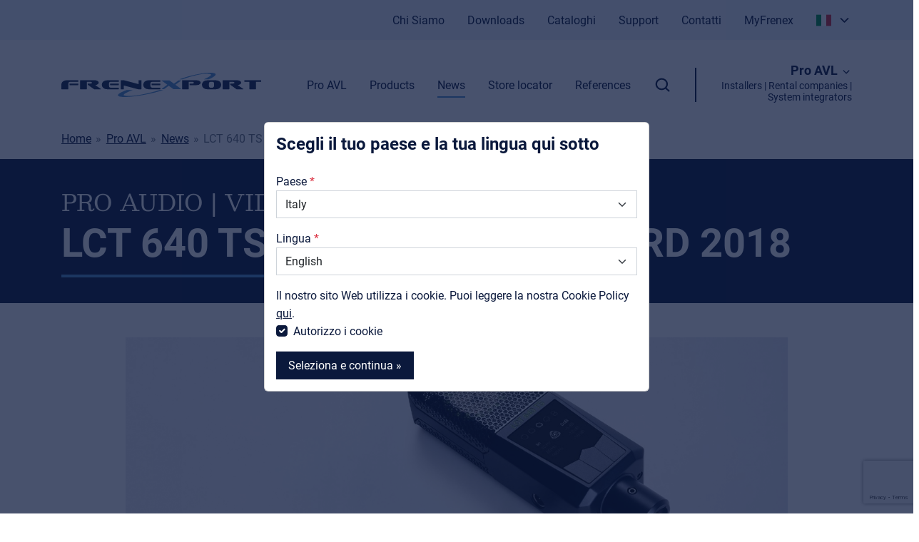

--- FILE ---
content_type: text/html; charset=UTF-8
request_url: https://www.frenexport.it/it/pro-audio-or-video-or-light/pro-news/lct-640-ts-vince-il-mipa-award-2018
body_size: 13150
content:
<!DOCTYPE html>
<html class="no-js" lang="it">
<head>
    <meta charset="utf-8">
    <meta http-equiv="X-UA-Compatible" content="IE=edge">
    <meta name="viewport" content="width=device-width, initial-scale=1">
    <base href="https://www.frenexport.it">

    <!-- seo -->
    <title>LCT 640 TS vince il MIPA Award 2018 - Frenexport SpA</title>
    <meta name="description" content="">

    <!-- opengraph -->
    <meta property="og:title" content="LCT 640 TS vince il MIPA Award 2018" />
    <meta property="og:type" content="website" />
    <meta property="og:description" content="" />
    <meta property="og:url" content="https://www.frenexport.it/it/lct-640-ts-vince-il-mipa-award-2018" />
    <meta property="og:image" content="https://www.frenexport.it/site/images/ogImage.png?1678095947" />

    <!-- canonical -->
    <link rel="canonical" href="https://www.frenexport.it/it/lct-640-ts-vince-il-mipa-award-2018" />

    
    
    <link rel="shortcut icon" type="image/png" href="https://www.frenexport.it/site/images/favicon.png?1678095947">
    <link rel="stylesheet" type="text/css" href="/site/css/style.36bdd8.css">

    <script>
        document.querySelector('html').classList.remove('no-js');
        const BASE_HREF = "https:\/\/www.frenexport.it";
    </script>

    <script>
        (function (global) {
            global.BeInteractive = global.BeInteractive || {};
            global.BeInteractive.cookieConsent = global.BeInteractive.cookieConsent || {};
            global.BeInteractive.cookieConsent.value = null;
            global.BeInteractive.cookieConsent.cookie_name = "cookie_consent";
            global.BeInteractive.translations = {"site":{"0":"site","brand":"Brand","brand_downloads":"Brand downloads","brand_website":"Sito web del brand \u00bb","brands":"Brands","browse_by_category":"Naviga per categoria","categories":"Categorie","contact_distributors":"Contatta i nostri distributori","contact_requests":"Richiesta di contatto","contactform":"Modulo di Contatto","cookies_accept":"Accetta cookies","cookies_deny":"Nega cookies","cookies_message_long":"Inserisce i cookie per far funzionare correttamente il sito Web e i cookie analitici con i quali possiamo misurare l'utilizzo del sito Web. Questi cookie non utilizzano dati personali.","cookies_message_short":"Dai il tuo consenso per i cookie che elaborano i tuoi dati personali.","copyright":"Copyright","filters_overview":"Panoramica dei filtri","form_error_message_required":":L'etichetta \u00e8 obbligatoria","form_error_message_required_simple":"Necessario","form_label_company":"Company","form_label_consent":"Accetto di utilizzare la mia email per scopi di marketing","form_label_country":"Seleziona il tuo paese","form_label_division_country":null,"form_label_division_pro":"Informami su Pro AVL","form_label_division_retail":"Informami su Music Retail","form_label_email":"E-mail","form_label_firstname":"Nome","form_label_label_country":null,"form_label_lastname":"Cognome","form_label_name":"Altro nome","form_label_phone":"Telefono","form_label_remark":"Messaggio","form_label_submit":"Invia","form_newsletter_consent":"Iscrivendoti alla nostra newsletter dai il tuo consenso all'utilizzo dei dati che ci hai inviato secondo la nostra privacy policy *","form_newsletter_email":"Email","form_newsletter_name":"Nome","form_newsletter_send":"Invio","form_required_fields":"Campi necessari","form_success":"Il tuo messaggio \u00e8 stato inviato con successo!","form_title_newsletter":"Iscrizione alla Newsletter","general_downloads":"Download","general_more_information":"Maggiori informazioni","get_in_touch":"Mettiti in contatto","language_selector_accept":"Seleziona e continua \u00bb","language_selector_cookies":"Il nostro sito Web utilizza i cookie. Puoi leggere la nostra Cookie Policy <a href=\":cookiesUrl\">qui<\/a>.","language_selector_cookies_checkbox":"Autorizzo i cookie","language_selector_country":"Paese","language_selector_description":"Scegli il tuo paese e la tua lingua qui sotto","language_selector_language":"Lingua","last_name":"Cognome","less":"Meno","logins":"Login","mailchimp_generic_error":null,"mailchimp_subscribe_error":null,"mailchimp_subscribe_success":"Grazie!","more":"Pi\u00f9","more_news":"Pi\u00f9 notizie","myfrenex_title":"MyFrenex","myfrenex_url":"https:\/\/www.myfrenex.com\/","name":"Nome","new":"Novit\u00e0","news":"Notizie","no_products_in_category":"Non ci sono prodotti in questa categoria","paginator_of":"di","paginator_results":"risultati","paginator_showing":"Mostra","paginator_to":"a","per_week":"A settimana","plays":"Plays","previewmode":"<strong>PREVIEWMODE<\/strong>: questa pagina \u00e8 <em>:status<\/em>.","previewmode_not_active":"Non attivo","product_buy_in_nearest_store":"Acquista nel negozio pi\u00f9 vicino","product_buy_online":"Acquista questo prodotto online","product_categories":null,"product_certificates":"Certificati di conformit\u00e0","product_contact_customer_service":"Contattare il Servizio Clienti","product_details":"Dettagli del prodotto","product_download_product_sheet":"Scarica la scheda prodotto","product_downloads":"Download prodotti","product_filters":null,"product_highlight":"In evidenza","product_in_stock":"In stock","product_key_features":"Caratteristiche principali","product_manuals":"Manuali","product_out_of_stock":"Esaurito","product_preorder":"Disponibile su richiesta","product_price_range":"Fascia di prezzo del prodotto","product_search_google_shopping":"Cerca su Google Shopping","product_search_placeholder":"Cerca il tuo prodotto","product_sheet":"Scheda tecnica","product_specifications":"Specifiche","product_status_discontinued":"Discontinuo","product_status_endoflife":"Fine serie","products_in_brand":"prodotti di marca :brand","products_in_category":"Prodotti in questa categoria","read_more":"Scopri di pi\u00f9","reseller_filter_brand":"Seleziona brand","reseller_filter_location":"Cerca per citt\u00e0","reseller_filter_productbrand":"Prodotti del brand","reseller_type_installation":"Installazione","reseller_type_rental":"Noleggio","reseller_type_store":"Store","reseller_type_webshop":"Webshop","reset":"Reset","search":"Cerca","select":"Seleziona \u00bb","select_category":"Seleziona una categoria","series":"Serie","showing_downloads_for":"Mostra downloads per:","sort_by":"Ordina per","storelocator_navigate_label":"Naviga","text_read_less":"Comprimere il testo","text_read_more":"Leggi di pi\u00f9","vat_prefix":"P. IVA","view_product":"Visualizza prodotto","visitors":"Visitatori"}};
        })(window);
    </script>
</head>

<body class="body_news">
    <section class="language-selector">
        <div class="card">
            <div class="card-header pt-3 pb-0 bg-white border-bottom-0">
                <p class="h4">Scegli il tuo paese e la tua lingua qui sotto</p>
            </div>
            <div class="card-body pt-0">
                <form method="post" action="/ajax/language-selection">
                    <input type="hidden" name="_token" value="pBrPmBIaxw3Qt1g4RBQCQmjmHzihcDuw2ZZxVpwG">
                    <div class="mb-3">
                        <label class="form-label-req" for="country">Paese</label>
                        <select class="form-select" name="country" id="country">
                                                            <option value="IT" selected>Italy</option>
                                                            <option value="FR" >France</option>
                                                            <option value="ES" >Spain</option>
                                                            <option value="GB" >United Kingdom</option>
                                                            <option value="WORLD" >Other</option>
                                                    </select>
                    </div>

                    <div class="mb-3">
                        <label class="form-label-req" for="language">Lingua</label>
                        <select class="form-select" name="language" id="language">
                                                            <option value="1">English</option>
                                                            <option value="5">Italiano</option>
                                                    </select>
                    </div>

                    <div class="mb-3">
                        Il nostro sito Web utilizza i cookie. Puoi leggere la nostra Cookie Policy <a href="https://www.frenexport.it/it/cookies">qui</a>.
                        <div class="form-check">
                            <input class="form-check-input" type="checkbox" id="cookie-consent" name="cookie_consent" checked>
                            <label class="form-check-label" for="cookie-consent">
                                Autorizzo i cookie
                            </label>
                        </div>
                    </div>

                    <button class="btn btn-primary" type="submit">Seleziona e continua »</button>
                </form>
            </div>
        </div>
    </section>

    <div class="site-wrapper">
        <section class="mobile-menu-section d-flex">
    <div class="header-section-placeholder flex-shrink-0"></div>

    <div class="container py-3 px-5 text-large flex-grow-1 d-flex flex-column align-items-center justify-content-center">

                                    <nav class="mobile-menu">
    <ul class="menu mb-lc-0">
                    <li class="menu-li mb-2 mb-lg-0">
                <a class="menu-link lh-sm lh-lg-1" href="https://www.frenexport.it/it/music-retail">
                    <strong class="text-large text-lg-xlarge link">Music Retail</strong><br/>
                    <span class="text-small">For Music retailers | Musicians &amp; bands | Music schools</span>
                </a>
            </li>
                    <li class="menu-li mb-2 mb-lg-0">
                <a class="menu-link lh-sm lh-lg-1" href="https://www.frenexport.it/it/pro-audio-or-video-or-light">
                    <strong class="text-large text-lg-xlarge link">Pro AVL</strong><br/>
                    <span class="text-small">Installers | Rental companies | System integrators</span>
                </a>
            </li>
            </ul>
</nav>

                    
        <div class="w-100 border-top mt-4 pt-4 text-small">
            <nav class="mobile-menu">
    <ul class="menu">
                                    <li class="menu-li">
                    <a class="menu-link" href="https://www.frenexport.it/it/chi-siamo">
                        <span class="link">Chi Siamo</span>
                    </a>
                </li>
                                                <li class="menu-li">
                    <a class="menu-link" href="https://www.frenexport.it/it/downloads">
                        <span class="link">Downloads</span>
                    </a>
                </li>
                                                <li class="menu-li">
                    <a class="menu-link" href="https://www.frenexport.it/it/cataloghi">
                        <span class="link">Cataloghi</span>
                    </a>
                </li>
                                                <li class="menu-li">
                    <a class="menu-link" href="https://www.frenexport.it/it/supporto">
                        <span class="link">Support</span>
                    </a>
                </li>
                                                <li class="menu-li">
                    <a class="menu-link" href="https://www.frenexport.it/it/contatti">
                        <span class="link">Contatti</span>
                    </a>
                </li>
                                        <li class="menu-li">
                <a class="menu-link" href="https://www.myfrenex.com/" target="_blank">
                    <span class="link">MyFrenex</span>
                </a>
            </li>
            </ul>
</nav>

        </div>

        <div class="w-100 border-top mt-4 pt-4 text-small text-center">
            <div class="menu-social">
        <ul class="socialmedia">
                            <li>
                    <a href="https://www.facebook.com/frenexport/" target="_blank">
                        <span class="svg-icon svg-icon-lg"><svg xmlns="http://www.w3.org/2000/svg" class="svg-icon_facebook" preserveAspectRatio="xMinYMin" viewBox="-7 -2 24 24"><path style="fill:currentColor" d="M2.046 3.865v2.748H.032v3.36h2.014v9.986H6.18V9.974h2.775s.26-1.611.386-3.373H6.197V4.303c0-.343.45-.805.896-.805h2.254V0H6.283c-4.34 0-4.237 3.363-4.237 3.865z"/></svg></span>
                    </a>
                </li>
                            <li>
                    <a href="https://www.youtube.com/user/frenexport" target="_blank">
                        <span class="svg-icon svg-icon-lg"><svg xmlns="http://www.w3.org/2000/svg" class="svg-icon_youtube" preserveAspectRatio="xMinYMin" viewBox="-2 -5 24 24"><path style="fill:currentColor" d="M15.812.017H4.145C1.855.017 0 1.852 0 4.116v5.768c0 2.264 1.856 4.1 4.145 4.1h11.667c2.29 0 4.145-1.836 4.145-4.1V4.116c0-2.264-1.856-4.1-4.145-4.1zM13.009 7.28L7.552 9.855a.219.219 0 01-.314-.196V4.35a.22.22 0 01.318-.193l5.458 2.735a.216.216 0 01-.005.389z"/></svg></span>
                    </a>
                </li>
                            <li>
                    <a href="https://www.instagram.com/frenexport/" target="_blank">
                        <span class="svg-icon svg-icon-lg"><svg xmlns="http://www.w3.org/2000/svg" class="svg-icon_instagram" preserveAspectRatio="xMinYMin" viewBox="-2 -2 24 24"><path style="fill:currentColor" d="M14.017 0h-8.07A5.954 5.954 0 000 5.948v8.07a5.954 5.954 0 005.948 5.947h8.07a5.954 5.954 0 005.947-5.948v-8.07A5.954 5.954 0 0014.017 0zm3.94 14.017a3.94 3.94 0 01-3.94 3.94h-8.07a3.94 3.94 0 01-3.939-3.94v-8.07a3.94 3.94 0 013.94-3.939h8.07a3.94 3.94 0 013.939 3.94v8.07z"/><path style="fill:currentColor" d="M9.982 4.819A5.17 5.17 0 004.82 9.982a5.17 5.17 0 005.163 5.164 5.17 5.17 0 005.164-5.164A5.17 5.17 0 009.982 4.82zm0 8.319a3.155 3.155 0 110-6.31 3.155 3.155 0 010 6.31z"/><circle style="fill:currentColor" cx="15.156" cy="4.858" r="1.237"/></svg></span>
                    </a>
                </li>
                            <li>
                    <a href="https://www.linkedin.com/company/frenexport/" target="_blank">
                        <span class="svg-icon svg-icon-lg"><svg xmlns="http://www.w3.org/2000/svg" class="svg-icon_linkedin" preserveAspectRatio="xMinYMin" viewBox="-2 -2 24 24"><path style="fill:currentColor" d="M19.959 11.719v7.379h-4.278v-6.885c0-1.73-.619-2.91-2.167-2.91-1.182 0-1.886.796-2.195 1.565-.113.275-.142.658-.142 1.043v7.187h-4.28s.058-11.66 0-12.869h4.28v1.824l-.028.042h.028v-.042c.568-.875 1.583-2.126 3.856-2.126 2.815 0 4.926 1.84 4.926 5.792zM2.421.026C.958.026 0 .986 0 2.249c0 1.235.93 2.224 2.365 2.224h.028c1.493 0 2.42-.989 2.42-2.224C4.787.986 3.887.026 2.422.026zM.254 19.098h4.278V6.229H.254v12.869z"/></svg></span>
                    </a>
                </li>
                    </ul>
    </div>
        </div>

        <div class="w-100 border-top mt-4 pt-4 text-small">
            <nav class="mobile-menu mobile-footer-menu d-inline-block">

        <ul class="menu">
            <li class="menu-li">
                © 2026 Frenexport SpA
            </li>
                            <li class="menu-li">
                    <a class="menu-link" href="https://www.frenexport.it/it/privacy">
                        <span class="link">Privacy</span>
                    </a>
                </li>
                            <li class="menu-li">
                    <a class="menu-link" href="https://www.frenexport.it/it/cookies">
                        <span class="link">Cookie information</span>
                    </a>
                </li>
                        <li class="menu-li">
                <a class="menu-link" href="https://www.myfrenex.com/" target="_blank">
                    <span class="link">MyFrenex</span>
                </a>
            </li>
        </ul>
</nav>
<div class="d-md-inline-block ms-md-3 pb-1">
    <div class="menu-social">
        <ul class="socialmedia">
                            <li>
                    <a href="https://www.facebook.com/frenexport/" target="_blank">
                        <span class="svg-icon svg-icon-lg"><svg xmlns="http://www.w3.org/2000/svg" class="svg-icon_facebook" preserveAspectRatio="xMinYMin" viewBox="-7 -2 24 24"><path style="fill:currentColor" d="M2.046 3.865v2.748H.032v3.36h2.014v9.986H6.18V9.974h2.775s.26-1.611.386-3.373H6.197V4.303c0-.343.45-.805.896-.805h2.254V0H6.283c-4.34 0-4.237 3.363-4.237 3.865z"/></svg></span>
                    </a>
                </li>
                            <li>
                    <a href="https://www.youtube.com/user/frenexport" target="_blank">
                        <span class="svg-icon svg-icon-lg"><svg xmlns="http://www.w3.org/2000/svg" class="svg-icon_youtube" preserveAspectRatio="xMinYMin" viewBox="-2 -5 24 24"><path style="fill:currentColor" d="M15.812.017H4.145C1.855.017 0 1.852 0 4.116v5.768c0 2.264 1.856 4.1 4.145 4.1h11.667c2.29 0 4.145-1.836 4.145-4.1V4.116c0-2.264-1.856-4.1-4.145-4.1zM13.009 7.28L7.552 9.855a.219.219 0 01-.314-.196V4.35a.22.22 0 01.318-.193l5.458 2.735a.216.216 0 01-.005.389z"/></svg></span>
                    </a>
                </li>
                            <li>
                    <a href="https://www.instagram.com/frenexport/" target="_blank">
                        <span class="svg-icon svg-icon-lg"><svg xmlns="http://www.w3.org/2000/svg" class="svg-icon_instagram" preserveAspectRatio="xMinYMin" viewBox="-2 -2 24 24"><path style="fill:currentColor" d="M14.017 0h-8.07A5.954 5.954 0 000 5.948v8.07a5.954 5.954 0 005.948 5.947h8.07a5.954 5.954 0 005.947-5.948v-8.07A5.954 5.954 0 0014.017 0zm3.94 14.017a3.94 3.94 0 01-3.94 3.94h-8.07a3.94 3.94 0 01-3.939-3.94v-8.07a3.94 3.94 0 013.94-3.939h8.07a3.94 3.94 0 013.939 3.94v8.07z"/><path style="fill:currentColor" d="M9.982 4.819A5.17 5.17 0 004.82 9.982a5.17 5.17 0 005.163 5.164 5.17 5.17 0 005.164-5.164A5.17 5.17 0 009.982 4.82zm0 8.319a3.155 3.155 0 110-6.31 3.155 3.155 0 010 6.31z"/><circle style="fill:currentColor" cx="15.156" cy="4.858" r="1.237"/></svg></span>
                    </a>
                </li>
                            <li>
                    <a href="https://www.linkedin.com/company/frenexport/" target="_blank">
                        <span class="svg-icon svg-icon-lg"><svg xmlns="http://www.w3.org/2000/svg" class="svg-icon_linkedin" preserveAspectRatio="xMinYMin" viewBox="-2 -2 24 24"><path style="fill:currentColor" d="M19.959 11.719v7.379h-4.278v-6.885c0-1.73-.619-2.91-2.167-2.91-1.182 0-1.886.796-2.195 1.565-.113.275-.142.658-.142 1.043v7.187h-4.28s.058-11.66 0-12.869h4.28v1.824l-.028.042h.028v-.042c.568-.875 1.583-2.126 3.856-2.126 2.815 0 4.926 1.84 4.926 5.792zM2.421.026C.958.026 0 .986 0 2.249c0 1.235.93 2.224 2.365 2.224h.028c1.493 0 2.42-.989 2.42-2.224C4.787.986 3.887.026 2.422.026zM.254 19.098h4.278V6.229H.254v12.869z"/></svg></span>
                    </a>
                </li>
                    </ul>
    </div>
</div>
        </div>
    </div>

    <div class="header-section-placeholder flex-shrink-0"></div>
</section>


        <section class="search-section overflow-visible" style="z-index: 1050">
    <div class="container py-3">
        
        <div id="search-holder" data-placeholder="Cerca il tuo prodotto"></div>

        
        
    </div>
</section>

        
        <header class="header-section">
    <div class="topbar bg-light text-primary py-3 d-none d-xl-flex" data-menu-show="desktop">
        <div class="container">
            <div class="d-flex w-100">
                <div class="d-flex ms-auto">
                    <nav class="topbar-menu">
    <ul class="menu">
                                    <li class="menu-li">
                    <a class="menu-link" href="https://www.frenexport.it/it/chi-siamo">
                        <span class="link">Chi Siamo</span>
                    </a>
                </li>
                                                <li class="menu-li">
                    <a class="menu-link" href="https://www.frenexport.it/it/downloads">
                        <span class="link">Downloads</span>
                    </a>
                </li>
                                                <li class="menu-li">
                    <a class="menu-link" href="https://www.frenexport.it/it/cataloghi">
                        <span class="link">Cataloghi</span>
                    </a>
                </li>
                                                <li class="menu-li">
                    <a class="menu-link" href="https://www.frenexport.it/it/supporto">
                        <span class="link">Support</span>
                    </a>
                </li>
                                                <li class="menu-li">
                    <a class="menu-link" href="https://www.frenexport.it/it/contatti">
                        <span class="link">Contatti</span>
                    </a>
                </li>
                                        <li class="menu-li">
                <a class="menu-link" href="https://www.myfrenex.com/" target="_blank">
                    <span class="link">MyFrenex</span>
                </a>
            </li>
            </ul>
</nav>

                    <nav class="x-placeholder">
                        <div class="header-language">
            <div class="header-language_dropdown">
                <div
                    class="dropdown-trigger flex-grow-0 user-select-none text-nowrap"
                    data-toggle-element=".header-language_dropdown"
                    data-toggle-class="active-dropdown"
                >
                                            <span class="svg-icon svg-icon-lg me-1">
                            <svg xmlns="http://www.w3.org/2000/svg" id="flag-icons-it" viewBox="0 0 640 480"><g fill-rule="evenodd" stroke-width="1pt"><path fill="#fff" d="M0 0h640v480H0z"/><path fill="#009246" d="M0 0h213.3v480H0z"/><path fill="#ce2b37" d="M426.7 0H640v480H426.7z"/></g></svg>
                        </span>
                                                            <span class="svg-icon svg-icon-lg">
                        <svg xmlns="http://www.w3.org/2000/svg" class="svg-icon_chevron-down" preserveAspectRatio="xMinYMin" viewBox="-5 -8 24 24"><path style="fill:currentColor" d="M7.071 5.314l4.95-4.95a1 1 0 111.414 1.414L7.778 7.435a1 1 0 01-1.414 0L.707 1.778A1 1 0 112.121.364l4.95 4.95z"/></svg>
                    </span>
                </div>
                <div class="dropdown-content user-select-none">
                    <div class="dropdown-arrow">
                        <div class="dropdown-arrow-inner"></div>
                    </div>
                    <ul class="list-group list-group-flush">
                                                                                <li class="list-group-item">
                                <a class="text-decoration-none" href="https://www.frenexport.it/it/pro-audio-or-video-or-light/pro-news/lct-640-ts-vince-il-mipa-award-2018">
                                                                            <span class="svg-icon svg-icon-lg me-1">
                                            <svg xmlns="http://www.w3.org/2000/svg" id="flag-icons-it" viewBox="0 0 640 480"><g fill-rule="evenodd" stroke-width="1pt"><path fill="#fff" d="M0 0h640v480H0z"/><path fill="#009246" d="M0 0h213.3v480H0z"/><path fill="#ce2b37" d="M426.7 0H640v480H426.7z"/></g></svg>
                                        </span>
                                                                                                                <span class="link">Italiano</span>
                                                                    </a>
                            </li>
                                                                                <li class="list-group-item">
                                <a class="text-decoration-none" href="https://www.frenexport.it/en/pro-audio-or-video-or-light/pro-news/lct-640-ts-wins-2018-mipa-awards">
                                                                            <span class="svg-icon svg-icon-lg me-1">
                                            <svg xmlns="http://www.w3.org/2000/svg" id="flag-icons-gb" viewBox="0 0 640 480"><path fill="#012169" d="M0 0h640v480H0z"/><path fill="#FFF" d="M75 0l244 181L562 0h78v62L400 241l240 178v61h-80L320 301 81 480H0v-60l239-178L0 64V0h75z"/><path fill="#C8102E" d="M424 281l216 159v40L369 281h55zm-184 20l6 35L54 480H0l240-179zM640 0v3L391 191l2-44L590 0h50zM0 0l239 176h-60L0 42V0z"/><path fill="#FFF" d="M241 0v480h160V0H241zM0 160v160h640V160H0z"/><path fill="#C8102E" d="M0 193v96h640v-96H0zM273 0v480h96V0h-96z"/></svg>
                                        </span>
                                                                                                                <span class="link">English</span>
                                                                    </a>
                            </li>
                                            </ul>
                </div>
            </div>
        </div>
                        </nav>
                </div>
            </div>
        </div>
    </div>
    <div class="bg-white py-2 py-xl-4">
        <div class="container d-flex align-items-center justify-content-between" data-menu-wrapper="header">
            <div class="btn-mobile-menu-wrapper d-xl-none" data-menu-show="mobile">
                <div class="btn-mobile-menu me-3" data-toggle-element="html" data-toggle-class="active-mobile-menu">
                    <div class="lines"></div>
                </div>
            </div>

            <div class="logo-container ms-auto ms-xl-0 me-auto" data-menu-child="header">
                <a class="logo" href="https://www.frenexport.it/it">
                    <svg xmlns="http://www.w3.org/2000/svg" viewBox="0 0 722.71 87.81"><path fill="#14264c" d="M289.88 59.2c0 .41-.36.61-1.1.61H279a16.79 16.79 0 0 1-4-.71l-49.21-13v13.1c0 .41-.37.61-1.1.61h-8.39c-.77 0-1.16-.2-1.16-.61V27.89c0-.42.39-.62 1.16-.62h9.37a14.55 14.55 0 0 1 3.48.62l50.13 13.37V27.89c0-.42.39-.62 1.16-.62h8.39c.74 0 1.1.2 1.1.62ZM61.07 44.3c0 .41-.36.62-1.1.62H30.74c-.77 0-1.16-.21-1.16-.62v-4.41c0-.41.39-.62 1.16-.62H60c.74 0 1.1.21 1.1.62Zm0-12c0 .38-.36.57-1.1.57H32.24q-4.24 0-5.73 2.13c-.73 1-1.1 2.8-1.1 5.37V59.2c0 .41-.36.61-1.1.61H1.1c-.73 0-1.1-.2-1.1-.61V42.69a13.76 13.76 0 0 1 5.27-11.06q5.27-4.36 13.43-4.36H60c.74 0 1.1.2 1.1.62Zm82.27 27c0 .35-.4.52-1.21.52H119a1.37 1.37 0 0 1-.87-.23l-22.49-16.1v-3.6c0-.41.37-.62 1.1-.62h7.88a10.39 10.39 0 0 0 3.93-.71c1.43-.6 2.14-1.44 2.14-2.51s-.71-1.95-2.14-2.52a10.71 10.71 0 0 0-3.93-.66H92.17V59.2c0 .41-.39.61-1.16.61H69.13c-.73 0-1.1-.2-1.1-.61V27.89c0-.42.37-.62 1.1-.62h52.39q8.8 0 12.21 4.93a6.27 6.27 0 0 1 1.16 3.61q0 3.75-4 6.21a20.88 20.88 0 0 1-8.34 2.76l20.5 14c.18.22.29.35.29.51Zm64.56-15c0 .41-.37.62-1.1.62h-29.23c-.78 0-1.16-.21-1.16-.62v-4.41c0-.41.38-.62 1.16-.62h29.23c.73 0 1.1.21 1.1.62Zm0 14.9c0 .41-.37.61-1.1.61h-41.27q-8.52 0-13.9-4.69a14.65 14.65 0 0 1-5.27-11.58 14.75 14.75 0 0 1 5.27-11.67q5.26-4.61 13.9-4.6h41.27c.73 0 1.1.2 1.1.62v4.41c0 .38-.37.57-1.1.57h-27.73q-4.27 0-5.73 2.08c-.73 1-1.1 2.8-1.1 5.37v5.17a12.79 12.79 0 0 0 1 5.88q1.56 2.85 5.79 2.85h27.77c.73 0 1.1.2 1.1.61ZM722.71 32.3c0 .38-.37.57-1.1.57H704V59.2c0 .41-.37.61-1.1.61H681c-.74 0-1.1-.2-1.1-.61V32.87h-17c-.73 0-1.1-.19-1.1-.57v-4.41c0-.42.37-.62 1.1-.62h58.76c.73 0 1.1.2 1.1.62Zm-364.86 12c0 .41-.36.62-1.1.62h-29.23c-.77 0-1.16-.21-1.16-.62v-4.41c0-.41.39-.62 1.16-.62h29.23c.74 0 1.1.21 1.1.62Zm0 14.9c0 .41-.36.61-1.1.61h-41.27q-8.5 0-13.89-4.69a14.62 14.62 0 0 1-5.27-11.58 14.72 14.72 0 0 1 5.27-11.67q5.27-4.61 13.89-4.6h41.27c.74 0 1.1.2 1.1.62v4.41c0 .38-.36.57-1.1.57H329q-4.29 0-5.73 2.08c-.74 1-1.11 2.8-1.11 5.37v5.17a12.64 12.64 0 0 0 1.05 5.88q1.56 2.85 5.79 2.85h27.72c.74 0 1.1.2 1.1.61ZM503.8 36a6.5 6.5 0 0 1-1.28 3.8q-3.64 5.16-13.89 5.17h-23.21c-.78 0-1.16-.21-1.16-.62v-4.46c0-.41.38-.62 1.16-.62h7.81a10.4 10.4 0 0 0 3.94-.71c1.42-.6 2.14-1.44 2.14-2.51s-.72-1.95-2.14-2.52a10.73 10.73 0 0 0-3.94-.66h-12.45V59.2c0 .41-.36.61-1.1.61h-21.94c-.73 0-1.1-.2-1.1-.61V27.89c0-.42.37-.62 1.1-.62h52.39q9.09 0 12.51 5A6.62 6.62 0 0 1 503.8 36Zm74.45 7.59a14.8 14.8 0 0 1-5.32 11.63q-5.34 4.63-13.84 4.64h-31.32q-8.44 0-13.83-4.64a14.81 14.81 0 0 1-5.33-11.63 14.75 14.75 0 0 1 5.27-11.67q5.26-4.61 13.89-4.6h31.32q8.63 0 13.89 4.6a14.72 14.72 0 0 1 5.27 11.62Zm-25.82 2v-5.27c0-2.57-.36-4.35-1.1-5.37q-1.5-2.09-5.73-2.08h-5.38q-4 0-5.39 2.23-1 1.51-1 5.22v5.17a13.52 13.52 0 0 0 .93 5.78c1 2 2.78 2.95 5.44 2.95h5.38q4.23 0 5.79-2.85a12.44 12.44 0 0 0 1.06-5.88Zm106.3 13.8c0 .35-.41.52-1.22.52h-23.15a1.33 1.33 0 0 1-.87-.23L611 43.49v-3.6c0-.41.36-.62 1.1-.62h7.9a10.4 10.4 0 0 0 3.94-.71c1.42-.6 2.14-1.44 2.14-2.51s-.72-1.95-2.14-2.52a10.73 10.73 0 0 0-3.94-.66h-12.45V59.2c0 .41-.38.61-1.15.61h-21.89c-.73 0-1.1-.2-1.1-.61V27.89c0-.42.37-.62 1.1-.62h52.39q8.8 0 12.22 4.93a6.34 6.34 0 0 1 1.16 3.61c0 2.5-1.36 4.57-4.06 6.21a20.83 20.83 0 0 1-8.33 2.76l20.49 14c.23.22.35.35.35.51Z"/><path fill="#5091cd" d="M433.05 28.24c0 .15-.11.3-.33.46l-20.29 14.75 20.12 14.67c.23.15.34.3.34.46 0 .33-.39.5-1.17.5h-26.21a1.59 1.59 0 0 1-.89-.23l-16.11-11.74-16.16 11.74a1.33 1.33 0 0 1-.84.23H364c-.78 0-1.17-.17-1.17-.5a.6.6 0 0 1 .28-.46l20.24-14.76-20.2-14.66c-.23-.16-.34-.31-.34-.46 0-.33.39-.5 1.17-.5h26.37a1.39 1.39 0 0 1 .84.23l16.05 11.74L423.3 28a1.49 1.49 0 0 1 .89-.23h7.64c.82-.03 1.22.14 1.22.47ZM443.18 18.12C484.7 4.66 533.07-3 551.24 1.09c14.25 3.18 5.67 12.6-18.73 23h-17.68c21.67-9.58 34-17.59 22-19.78-19.4-3.55-57.58 4.58-99.83 19.8 0 0-10 .07-10.41 0 4.81-1.99 10.46-4 16.59-5.99ZM348.61 68.78C296.62 82.92 236 90.93 213.28 86.67c-17.84-3.34-7.1-13.24 23.45-24.18h22.15c-27.14 10.06-42.6 18.51-27.62 20.77 24.36 3.74 72.18-4.79 125.14-20.77 0 0 12.46-.07 13 0-6.03 2.09-13.1 4.2-20.79 6.29Z"/></svg>
                </a>
            </div>

            <div class="menu-container ms-auto d-xl-block">
                <div class="d-flex justify-content-end align-items-center" data-menu-child="header" data-menu-show="desktop">

                                                                        <div class="d-none d-xl-block">
                                <nav class="header-menu">
    <ul class="menu">
                                    <li class="menu-li">
                    <a class="menu-link" href="https://www.frenexport.it/it/pro-audio-or-video-or-light">
                        <span class="link">Pro AVL</span>
                    </a>
                </li>
                                                <li class="menu-li">
                    <a class="menu-link" href="https://www.frenexport.it/it/pro-audio-or-video-or-light/prodotti-pro">
                        <span class="link">Products</span>
                    </a>
                </li>
                                                <li class="menu-li active">
                    <a class="menu-link" href="https://www.frenexport.it/it/pro-audio-or-video-or-light/pro-news">
                        <span class="link">News</span>
                    </a>
                </li>
                                                <li class="menu-li">
                    <a class="menu-link" href="https://www.frenexport.it/it/pro-audio-or-video-or-light/store-locator-pro">
                        <span class="link">Store locator</span>
                    </a>
                </li>
                                                <li class="menu-li">
                    <a class="menu-link" href="https://www.frenexport.it/it/pro-audio-or-video-or-light/referenze">
                        <span class="link">References</span>
                    </a>
                </li>
                                </ul>
</nav>

                            </div>
                        
                                                    <div class="header-search">
                                <div class="svg-icon svg-icon-xl ms-4" data-toggle-element=".search-section" data-toggle-class="active" data-toggle-focus=".search-section .multiselect-search">
                                    <svg xmlns="http://www.w3.org/2000/svg" class="svg-icon_search" preserveAspectRatio="xMinYMin" viewBox="-2.5 -2.5 24 24"><path style="fill:currentColor" d="M8 14A6 6 0 108 2a6 6 0 000 12zm6.32-1.094l3.58 3.58a1 1 0 11-1.415 1.413l-3.58-3.58a8 8 0 111.414-1.414z"/></svg>
                                </div>
                            </div>
                            <div class="type-switch d-none d-xl-block ms-4">
                                <div class="text-right">
                                    <nav class="type-menu">
    <ul class="menu">
                    <li class="menu-li">
                <a class="menu-link lh-1" href="https://www.frenexport.it/it/music-retail">
                    <strong class="text-large link">Music Retail</strong>
                    <br/>
                    <span class="text-small">For Music retailers | Musicians &amp; bands | Music schools</span>
                </a>
            </li>
                    <li class="menu-li active">
                <a class="menu-link lh-1" href="https://www.frenexport.it/it/pro-audio-or-video-or-light">
                    <strong class="text-large link">Pro AVL</strong>
                                            <span class="svg-icon"><svg xmlns="http://www.w3.org/2000/svg" class="svg-icon_chevron-down" preserveAspectRatio="xMinYMin" viewBox="-5 -8 24 24"><path style="fill:currentColor" d="M7.071 5.314l4.95-4.95a1 1 0 111.414 1.414L7.778 7.435a1 1 0 01-1.414 0L.707 1.778A1 1 0 112.121.364l4.95 4.95z"/></svg></span>
                    <br/>
                    <span class="text-small">Installers | Rental companies | System integrators</span>
                </a>
            </li>
            </ul>
</nav>

                                </div>
                            </div>
                                                            </div>
            </div>
        </div>
    </div>
</header>

                    <section id="section-intro" class="intro-section bg-white bg-light-before bg-lg-white pb-3 pb-lg-5">
    <div class="container">
        <div class="row">
            <div class="col-12 mb-lc-0">
                <nav aria-label="breadcrumb">
    <ol class="breadcrumb">
                    <li class="breadcrumb-item">
                                    <a href="https://www.frenexport.it/it">Home</a>
                            </li>
                    <li class="breadcrumb-item">
                                    <a href="https://www.frenexport.it/it/pro-audio-or-video-or-light">Pro AVL</a>
                            </li>
                    <li class="breadcrumb-item">
                                    <a href="https://www.frenexport.it/it/pro-audio-or-video-or-light/pro-news">News</a>
                            </li>
                <li class="breadcrumb-item active" aria-current="page">
                            LCT 640 TS vince il MIPA Award 2018
                    </li>
    </ol>
</nav>
                <div class="title-bg bg-primary text-white mb-5">
                    <div class="container py-3 py-lg-4 px-3">
                        <div class="row">
                            <div class="col-12">
                                <h1 class="section-title mt-2 text-lg-2x section-title--bordered-secondary">
                                                                            Pro Audio | Video | Light
                                        <strong>LCT 640 TS vince il MIPA Award 2018</strong>
                                                                    </h1>
                                                            </div>
                        </div>
                    </div>
                </div>
                            </div>
                    </div>
    </div>
</section>

    <section id="content-section--" class="content-section--editor">
    <div
        class="container container-narrow"
    >
        <div class="row">
            <article class="col-12 mb-4 mb-lc-0">
                <p> <img src="https://www.frenexport.it/files/content/lct640-ts-20180416091532.JPG">
</p><p><br>
</p><p style="text-align: justify;">I <strong>Musikmesse International Press Awards</strong> sono i Grammys del settore Audio Professionale e rappresentano il sondaggio più importante di settore al mondo su qualità e l'innovazione. I vincitori del 19simo Annual MIPA Awards sono stati scelti da una giuria di giornalisti tra oltre 100 magazines più rilevanti del mondo e sono stati annunciati durante una cerimonia tenutasi all'evento fieristico europeo <strong>Musikmesse and Prolight + Sound</strong>.
</p><p style="text-align: justify;"><br>
</p><p style="text-align: justify;">Il <strong>MIPA Award</strong> è il quarto premio di rilevanza vinto dal microfono <strong>LCT 640 TS</strong> fin dal momento del suo lancio avvenuto nel 2016. <br>“E' un vero onore essere riconosciuti dai nostri colleghi del settore per l'innovazione rappresentata dalla LCT 640 TS. Abbiamo messo un'immensa cura nel progettare il suo design e gli utenti finali stanno rispondendo con reazioni estremamente positive. <br>Ringraziamo gli elettori del MIPA Awards per questo prestigioso riconoscimento,” dice <strong>Roman Perschon, CEO </strong><strong>LEWITT</strong>.
</p><p style="text-align: justify;">Il premio è stato ritirato dal direttore delle vendite di LEWITT, <strong>Mike Van Der Logt</strong> durante la cerimonia.<br>
</p><p style="text-align: justify;"><br>
</p><p><img src="https://www.frenexport.it/files/content/mike-van-derlogt-20180416091631.jpg" alt="" style="display: block; margin: auto;">
</p><p><br>
</p><p style="text-align: justify;">Il microfono <strong>LCT 640 TS</strong> apre le porte a un nuovo mondo di tecniche di registrazione. Quando è impostato sul <strong>Dual Output Mode</strong>, i segnali dal diaframma anteriore e posteriore del microfono sono trattati da circuiti indipendenti, in modo che possa essere catturato live ogni tipo di polar pattern – anche dopo la registrazione. Il materiale precedentemente registrato può essere modificato dinamicamente selezionando il pattern desiderato: il sound d'ambiente può essere aumentato o attenuato, ed è possibile anche "spostarlo" di 180°.<br>Dopo la registrazione con il mic <strong>LCT 640 TS</strong>, il plugin <strong>POLARIZER</strong> di Lewitt è incredibilmente facile da usare per editare il risultato ottenuto. Nella modalità Multi-Pattern, il mic LCT 640 TS ha tutte le ben note caratteristiche di un microfono a condensatore da studio multi-pattern di grande valore. La <strong>Perfect Match Technology</strong> garantisce che tutti i microfoni LCT 640 TS abbiano la stessa identica sensibilità a 1 kHz. Il <strong>Dual Output Mode</strong> permette la registrazione in stereo con un solo LCT 640 TS, anzichè l'utilizzo della consueta coppia di microfoni. Inoltre, la Clipping History insieme alle quattro impostazioni low-cut e pre-attenuazione completano l'eccezionale elenco di funzionalità di LCT 640 TS.
</p>
            </article>
        </div>
    </div>
</section>
        
        <section id="section-get-in-touch" class="get-in-touch-section">
    <div class="get-in-touch-section__wrapper bg-primary text-white py-5">
        <img
            class="get-in-touch-section__bg-image lazyload"
            src="[data-uri]"
            data-src="https://www.frenexport.it/storage/39/conversions/get-in-touch-crop-2560x960.jpg"
            alt="Maggiori informazioni? Contattaci"
            width="2560"
            height="960"
        />
        <div class="container py-lg-4">
            <div class="row">
                <div class="col-12 text-center mb-lc-0">
                    <p class="section-title text-lg-2x section-title--bordered">
                        Maggiori informazioni? <strong>Contattaci</strong>
                    </p>
                    
                    <p class="mt-4">
                        <a href="it/contatti" class="btn btn-secondary text-white btn-wide">
                            Contattaci »
                        </a>
                    </p>
                </div>
            </div>
        </div>
    </div>
</section>

                                    <section class="newsletter-section bg-white py-5">
    <div class="container">
        <div class="row">
            <div class="col-12 text-center mb-lc-0">
                <p class="section-title text-lg-2x section-title--bordered-secondary">
                    Iscriviti alla newsletter <strong>Ricevi le ultime notizie e rimani aggiornato!</strong>
                </p>
                <form id="newsletter-subscribe-form" class="mailchimp-subscribe-form mx-auto">
    <input type="hidden" name="_token" value="pBrPmBIaxw3Qt1g4RBQCQmjmHzihcDuw2ZZxVpwG">    <div class="d-flex flex-column flex-lg-row mx-n2">
        <div class="flex-lg-grow-1 px-2">
            <div class="d-flex flex-column flex-lg-row mx-n2">
                <div class="flex-grow-1 px-2 mb-3 mb-lg-0 text-start">
                    <input
                        type="text"
                        id="name"
                        class="form-control"
                        name="name"
                        value=""
                        placeholder="Altro nome"
                    />
                </div>
                <div class="flex-grow-1 px-2 mb-3 mb-lg-0 text-start">
                    <input
                        type="email"
                        id="email"
                        class="form-control"
                        name="email"
                        value=""
                        placeholder="E-mail"
                    />
                </div>
                <div class="flex-grow-1 px-2 text-start">
                    <select name="country" id="" class="form-select">
                        <option value="">Seleziona il tuo paese</option>
                                                    <option value="Albania" >Albania</option>
                                                    <option value="Andorra" >Andorra</option>
                                                    <option value="Austria" >Austria</option>
                                                    <option value="Belarus" >Belarus</option>
                                                    <option value="Belgium" >Belgium</option>
                                                    <option value="Bosnia &amp; Herzegovina" >Bosnia &amp; Herzegovina</option>
                                                    <option value="Bulgaria" >Bulgaria</option>
                                                    <option value="Croatia" >Croatia</option>
                                                    <option value="Cyprus" >Cyprus</option>
                                                    <option value="Czechia" >Czechia</option>
                                                    <option value="Denmark" >Denmark</option>
                                                    <option value="Estonia" >Estonia</option>
                                                    <option value="Finland" >Finland</option>
                                                    <option value="France" >France</option>
                                                    <option value="Germany" >Germany</option>
                                                    <option value="Greece" >Greece</option>
                                                    <option value="Guernsey" >Guernsey</option>
                                                    <option value="Hungary" >Hungary</option>
                                                    <option value="Iceland" >Iceland</option>
                                                    <option value="Ireland" >Ireland</option>
                                                    <option value="Isle of Man" >Isle of Man</option>
                                                    <option value="Italy" selected>Italy</option>
                                                    <option value="Latvia" >Latvia</option>
                                                    <option value="Liechtenstein" >Liechtenstein</option>
                                                    <option value="Lithuania" >Lithuania</option>
                                                    <option value="Luxembourg" >Luxembourg</option>
                                                    <option value="Macedonia" >Macedonia</option>
                                                    <option value="Malta" >Malta</option>
                                                    <option value="Moldova" >Moldova</option>
                                                    <option value="Monaco" >Monaco</option>
                                                    <option value="Montenegro" >Montenegro</option>
                                                    <option value="Netherlands" >Netherlands</option>
                                                    <option value="Norway" >Norway</option>
                                                    <option value="Poland" >Poland</option>
                                                    <option value="Portugal" >Portugal</option>
                                                    <option value="Romania" >Romania</option>
                                                    <option value="San Marino" >San Marino</option>
                                                    <option value="Serbia" >Serbia</option>
                                                    <option value="Slovakia" >Slovakia</option>
                                                    <option value="Slovenia" >Slovenia</option>
                                                    <option value="Spain" >Spain</option>
                                                    <option value="Sweden" >Sweden</option>
                                                    <option value="Switzerland" >Switzerland</option>
                                                    <option value="Ukraine" >Ukraine</option>
                                                    <option value="United Kingdom" >United Kingdom</option>
                                                    <option value="Vatican City" >Vatican City</option>
                                            </select>
                </div>
            </div>
            <div class="d-flex mx-n2 mb-3 mb-lg-0 text-start">
                <div class="flex-grow-1 pt-3 px-2" data-label-name="consent">
                    <div class="d-inline-block me-3">
                        <div class="form-check">
                            <input class="form-check-input" name="division_pro" type="checkbox" value="yes" id="division_pro">
                            <label class="form-check-label text-muted" for="division_pro">
                                Informami su Pro AVL
                            </label>
                        </div>
                    </div>
                    <div class="d-inline-block">
                        <div class="form-check">
                            <input class="form-check-input" name="division_retail" type="checkbox" value="yes" id="division_retail">
                            <label class="form-check-label text-muted" for="division_retail">
                                Informami su Music Retail
                            </label>
                        </div>
                    </div>
                    <div class="form-check mt-3">
                        <input class="form-check-input" name="consent" type="checkbox" value="1" id="consent_newsletter">
                        <label class="form-check-label text-muted" for="consent_newsletter">
                            Accetto di utilizzare la mia email per scopi di marketing
                        </label>
                    </div>
                </div>
            </div>
        </div>
        <div class="flex-lg-shrink-0 px-2">
            <button class="btn btn-secondary">Invio &raquo;</button>
        </div>
    </div>
</form>
            </div>
        </div>
    </div>
</section>
                    
        <footer class="footer-section">
    <div class="bg-light py-lg-4">
        <div class="container pt-4 pb-3">
            <div class="row">
                <div class="col-lg-8">
                    <div class="row">
                        <div class="col-lg-4 mb-3 mb-lg-0 mb-lc-0">
                            <div class="toggle-header py-1 d-flex align-items-center">
    <div class="me-auto mb-lc-0">
        <p class="h5 text-uppercase">
            Music Retail
        </p>
    </div>
    <div class="ms-auto">
        <button class="toggle-plus stretched-link d-lg-none" data-toggle-element=".footer-list-1" data-toggle-class="d-none">
            <div></div>
        </button>
    </div>
</div>

<nav class="footer-list footer-list-1 d-none d-lg-block">
    <ul class="menu">
                    <li class="menu-li">
                <a class="menu-link" href="https://www.frenexport.it/it/music-retail/prodotti-retail">
                    <span class="link">Products</span>
                </a>
            </li>
                    <li class="menu-li active">
                <a class="menu-link" href="https://www.frenexport.it/it/music-retail/retail-news">
                    <span class="link">News</span>
                </a>
            </li>
                    <li class="menu-li">
                <a class="menu-link" href="https://www.frenexport.it/it/music-retail/store-locator">
                    <span class="link">Store locator</span>
                </a>
            </li>
                    <li class="menu-li">
                <a class="menu-link" href="https://www.frenexport.it/it/music-retail/referenze-retail">
                    <span class="link">References</span>
                </a>
            </li>
            </ul>
</nav>

                        </div>
                        <div class="col-lg-4 mb-3 mb-lg-0 mb-lc-0">
                            <div class="toggle-header py-1 d-flex align-items-center">
    <div class="me-auto mb-lc-0">
        <p class="h5 text-uppercase">
            Pro AVL
        </p>
    </div>
    <div class="ms-auto">
        <button class="toggle-plus stretched-link d-lg-none" data-toggle-element=".footer-list-2" data-toggle-class="d-none">
            <div></div>
        </button>
    </div>
</div>

<nav class="footer-list footer-list-2 d-none d-lg-block">
    <ul class="menu">
                    <li class="menu-li">
                <a class="menu-link" href="https://www.frenexport.it/it/pro-audio-or-video-or-light/prodotti-pro">
                    <span class="link">Products</span>
                </a>
            </li>
                    <li class="menu-li active">
                <a class="menu-link" href="https://www.frenexport.it/it/pro-audio-or-video-or-light/pro-news">
                    <span class="link">News</span>
                </a>
            </li>
                    <li class="menu-li">
                <a class="menu-link" href="https://www.frenexport.it/it/pro-audio-or-video-or-light/store-locator-pro">
                    <span class="link">Store locator</span>
                </a>
            </li>
                    <li class="menu-li">
                <a class="menu-link" href="https://www.frenexport.it/it/pro-audio-or-video-or-light/referenze">
                    <span class="link">References</span>
                </a>
            </li>
            </ul>
</nav>

                        </div>
                        <div class="col-lg-4 mb-4 mb-lg-0 mb-lc-0">
                            <div class="toggle-header py-1 d-flex align-items-center">
    <div class="me-auto mb-lc-0">
        <p class="h5 text-uppercase">
            Chi Siamo
        </p>
    </div>
    <div class="ms-auto">
        <button class="toggle-plus stretched-link d-lg-none" data-toggle-element=".footer-list-3" data-toggle-class="d-none">
            <div></div>
        </button>
    </div>
</div>

<nav class="footer-list footer-list-3 d-none d-lg-block">
    <ul class="menu">
                    <li class="menu-li">
                <a class="menu-link" href="https://www.frenexport.it/it/downloads">
                    <span class="link">Downloads</span>
                </a>
            </li>
                    <li class="menu-li">
                <a class="menu-link" href="https://www.frenexport.it/it/cataloghi">
                    <span class="link">Cataloghi</span>
                </a>
            </li>
                    <li class="menu-li">
                <a class="menu-link" href="https://www.frenexport.it/it/supporto">
                    <span class="link">Support</span>
                </a>
            </li>
                    <li class="menu-li">
                <a class="menu-link" href="https://www.frenexport.it/it/contatti">
                    <span class="link">Contatti</span>
                </a>
            </li>
            </ul>
</nav>

                        </div>
                    </div>
                </div>
                <div class="col-lg-4 mb-lc-0">
                    <p class="mb-3">
                        <a class="logo" href="https://www.frenexport.it/it">
                            <svg xmlns="http://www.w3.org/2000/svg" viewBox="0 0 722.71 87.81"><path fill="#14264c" d="M289.88 59.2c0 .41-.36.61-1.1.61H279a16.79 16.79 0 0 1-4-.71l-49.21-13v13.1c0 .41-.37.61-1.1.61h-8.39c-.77 0-1.16-.2-1.16-.61V27.89c0-.42.39-.62 1.16-.62h9.37a14.55 14.55 0 0 1 3.48.62l50.13 13.37V27.89c0-.42.39-.62 1.16-.62h8.39c.74 0 1.1.2 1.1.62ZM61.07 44.3c0 .41-.36.62-1.1.62H30.74c-.77 0-1.16-.21-1.16-.62v-4.41c0-.41.39-.62 1.16-.62H60c.74 0 1.1.21 1.1.62Zm0-12c0 .38-.36.57-1.1.57H32.24q-4.24 0-5.73 2.13c-.73 1-1.1 2.8-1.1 5.37V59.2c0 .41-.36.61-1.1.61H1.1c-.73 0-1.1-.2-1.1-.61V42.69a13.76 13.76 0 0 1 5.27-11.06q5.27-4.36 13.43-4.36H60c.74 0 1.1.2 1.1.62Zm82.27 27c0 .35-.4.52-1.21.52H119a1.37 1.37 0 0 1-.87-.23l-22.49-16.1v-3.6c0-.41.37-.62 1.1-.62h7.88a10.39 10.39 0 0 0 3.93-.71c1.43-.6 2.14-1.44 2.14-2.51s-.71-1.95-2.14-2.52a10.71 10.71 0 0 0-3.93-.66H92.17V59.2c0 .41-.39.61-1.16.61H69.13c-.73 0-1.1-.2-1.1-.61V27.89c0-.42.37-.62 1.1-.62h52.39q8.8 0 12.21 4.93a6.27 6.27 0 0 1 1.16 3.61q0 3.75-4 6.21a20.88 20.88 0 0 1-8.34 2.76l20.5 14c.18.22.29.35.29.51Zm64.56-15c0 .41-.37.62-1.1.62h-29.23c-.78 0-1.16-.21-1.16-.62v-4.41c0-.41.38-.62 1.16-.62h29.23c.73 0 1.1.21 1.1.62Zm0 14.9c0 .41-.37.61-1.1.61h-41.27q-8.52 0-13.9-4.69a14.65 14.65 0 0 1-5.27-11.58 14.75 14.75 0 0 1 5.27-11.67q5.26-4.61 13.9-4.6h41.27c.73 0 1.1.2 1.1.62v4.41c0 .38-.37.57-1.1.57h-27.73q-4.27 0-5.73 2.08c-.73 1-1.1 2.8-1.1 5.37v5.17a12.79 12.79 0 0 0 1 5.88q1.56 2.85 5.79 2.85h27.77c.73 0 1.1.2 1.1.61ZM722.71 32.3c0 .38-.37.57-1.1.57H704V59.2c0 .41-.37.61-1.1.61H681c-.74 0-1.1-.2-1.1-.61V32.87h-17c-.73 0-1.1-.19-1.1-.57v-4.41c0-.42.37-.62 1.1-.62h58.76c.73 0 1.1.2 1.1.62Zm-364.86 12c0 .41-.36.62-1.1.62h-29.23c-.77 0-1.16-.21-1.16-.62v-4.41c0-.41.39-.62 1.16-.62h29.23c.74 0 1.1.21 1.1.62Zm0 14.9c0 .41-.36.61-1.1.61h-41.27q-8.5 0-13.89-4.69a14.62 14.62 0 0 1-5.27-11.58 14.72 14.72 0 0 1 5.27-11.67q5.27-4.61 13.89-4.6h41.27c.74 0 1.1.2 1.1.62v4.41c0 .38-.36.57-1.1.57H329q-4.29 0-5.73 2.08c-.74 1-1.11 2.8-1.11 5.37v5.17a12.64 12.64 0 0 0 1.05 5.88q1.56 2.85 5.79 2.85h27.72c.74 0 1.1.2 1.1.61ZM503.8 36a6.5 6.5 0 0 1-1.28 3.8q-3.64 5.16-13.89 5.17h-23.21c-.78 0-1.16-.21-1.16-.62v-4.46c0-.41.38-.62 1.16-.62h7.81a10.4 10.4 0 0 0 3.94-.71c1.42-.6 2.14-1.44 2.14-2.51s-.72-1.95-2.14-2.52a10.73 10.73 0 0 0-3.94-.66h-12.45V59.2c0 .41-.36.61-1.1.61h-21.94c-.73 0-1.1-.2-1.1-.61V27.89c0-.42.37-.62 1.1-.62h52.39q9.09 0 12.51 5A6.62 6.62 0 0 1 503.8 36Zm74.45 7.59a14.8 14.8 0 0 1-5.32 11.63q-5.34 4.63-13.84 4.64h-31.32q-8.44 0-13.83-4.64a14.81 14.81 0 0 1-5.33-11.63 14.75 14.75 0 0 1 5.27-11.67q5.26-4.61 13.89-4.6h31.32q8.63 0 13.89 4.6a14.72 14.72 0 0 1 5.27 11.62Zm-25.82 2v-5.27c0-2.57-.36-4.35-1.1-5.37q-1.5-2.09-5.73-2.08h-5.38q-4 0-5.39 2.23-1 1.51-1 5.22v5.17a13.52 13.52 0 0 0 .93 5.78c1 2 2.78 2.95 5.44 2.95h5.38q4.23 0 5.79-2.85a12.44 12.44 0 0 0 1.06-5.88Zm106.3 13.8c0 .35-.41.52-1.22.52h-23.15a1.33 1.33 0 0 1-.87-.23L611 43.49v-3.6c0-.41.36-.62 1.1-.62h7.9a10.4 10.4 0 0 0 3.94-.71c1.42-.6 2.14-1.44 2.14-2.51s-.72-1.95-2.14-2.52a10.73 10.73 0 0 0-3.94-.66h-12.45V59.2c0 .41-.38.61-1.15.61h-21.89c-.73 0-1.1-.2-1.1-.61V27.89c0-.42.37-.62 1.1-.62h52.39q8.8 0 12.22 4.93a6.34 6.34 0 0 1 1.16 3.61c0 2.5-1.36 4.57-4.06 6.21a20.83 20.83 0 0 1-8.33 2.76l20.49 14c.23.22.35.35.35.51Z"/><path fill="#5091cd" d="M433.05 28.24c0 .15-.11.3-.33.46l-20.29 14.75 20.12 14.67c.23.15.34.3.34.46 0 .33-.39.5-1.17.5h-26.21a1.59 1.59 0 0 1-.89-.23l-16.11-11.74-16.16 11.74a1.33 1.33 0 0 1-.84.23H364c-.78 0-1.17-.17-1.17-.5a.6.6 0 0 1 .28-.46l20.24-14.76-20.2-14.66c-.23-.16-.34-.31-.34-.46 0-.33.39-.5 1.17-.5h26.37a1.39 1.39 0 0 1 .84.23l16.05 11.74L423.3 28a1.49 1.49 0 0 1 .89-.23h7.64c.82-.03 1.22.14 1.22.47ZM443.18 18.12C484.7 4.66 533.07-3 551.24 1.09c14.25 3.18 5.67 12.6-18.73 23h-17.68c21.67-9.58 34-17.59 22-19.78-19.4-3.55-57.58 4.58-99.83 19.8 0 0-10 .07-10.41 0 4.81-1.99 10.46-4 16.59-5.99ZM348.61 68.78C296.62 82.92 236 90.93 213.28 86.67c-17.84-3.34-7.1-13.24 23.45-24.18h22.15c-27.14 10.06-42.6 18.51-27.62 20.77 24.36 3.74 72.18-4.79 125.14-20.77 0 0 12.46-.07 13 0-6.03 2.09-13.1 4.2-20.79 6.29Z"/></svg>
                        </a>
                    </p>
                    <ul class="list-unstyled">
                        <li>Via Enzo Ferrari 10</li>
                        <li>62017 Porto Recanati (MC) , Italy</li>
                        <li><span>P. IVA.</span> <span>IT00260710439</span></li>                        <li class="mt-3"><a class="link--span" href="mailto:info@frenexport.it"><span>info@frenexport.it</span></a></li>                    </ul>
                </div>
            </div>
        </div>
    </div>
    <div class="bg-white pt-1">
        <div class="container pt-3 text-lg-center">
            <nav class="footer-menu d-inline-block">

        <ul class="menu">
            <li class="menu-li">
                © 2026 Frenexport SpA
            </li>
                            <li class="menu-li">
                    <a class="menu-link" href="https://www.frenexport.it/it/privacy">
                        <span class="link">Privacy</span>
                    </a>
                </li>
                            <li class="menu-li">
                    <a class="menu-link" href="https://www.frenexport.it/it/cookies">
                        <span class="link">Cookie information</span>
                    </a>
                </li>
                        <li class="menu-li">
                <a class="menu-link" href="https://www.myfrenex.com/" target="_blank">
                    <span class="link">MyFrenex</span>
                </a>
            </li>
        </ul>
</nav>
<div class="d-md-inline-block ms-md-3 pb-1">
    <div class="menu-social">
        <ul class="socialmedia">
                            <li>
                    <a href="https://www.facebook.com/frenexport/" target="_blank">
                        <span class="svg-icon svg-icon-lg"><svg xmlns="http://www.w3.org/2000/svg" class="svg-icon_facebook" preserveAspectRatio="xMinYMin" viewBox="-7 -2 24 24"><path style="fill:currentColor" d="M2.046 3.865v2.748H.032v3.36h2.014v9.986H6.18V9.974h2.775s.26-1.611.386-3.373H6.197V4.303c0-.343.45-.805.896-.805h2.254V0H6.283c-4.34 0-4.237 3.363-4.237 3.865z"/></svg></span>
                    </a>
                </li>
                            <li>
                    <a href="https://www.youtube.com/user/frenexport" target="_blank">
                        <span class="svg-icon svg-icon-lg"><svg xmlns="http://www.w3.org/2000/svg" class="svg-icon_youtube" preserveAspectRatio="xMinYMin" viewBox="-2 -5 24 24"><path style="fill:currentColor" d="M15.812.017H4.145C1.855.017 0 1.852 0 4.116v5.768c0 2.264 1.856 4.1 4.145 4.1h11.667c2.29 0 4.145-1.836 4.145-4.1V4.116c0-2.264-1.856-4.1-4.145-4.1zM13.009 7.28L7.552 9.855a.219.219 0 01-.314-.196V4.35a.22.22 0 01.318-.193l5.458 2.735a.216.216 0 01-.005.389z"/></svg></span>
                    </a>
                </li>
                            <li>
                    <a href="https://www.instagram.com/frenexport/" target="_blank">
                        <span class="svg-icon svg-icon-lg"><svg xmlns="http://www.w3.org/2000/svg" class="svg-icon_instagram" preserveAspectRatio="xMinYMin" viewBox="-2 -2 24 24"><path style="fill:currentColor" d="M14.017 0h-8.07A5.954 5.954 0 000 5.948v8.07a5.954 5.954 0 005.948 5.947h8.07a5.954 5.954 0 005.947-5.948v-8.07A5.954 5.954 0 0014.017 0zm3.94 14.017a3.94 3.94 0 01-3.94 3.94h-8.07a3.94 3.94 0 01-3.939-3.94v-8.07a3.94 3.94 0 013.94-3.939h8.07a3.94 3.94 0 013.939 3.94v8.07z"/><path style="fill:currentColor" d="M9.982 4.819A5.17 5.17 0 004.82 9.982a5.17 5.17 0 005.163 5.164 5.17 5.17 0 005.164-5.164A5.17 5.17 0 009.982 4.82zm0 8.319a3.155 3.155 0 110-6.31 3.155 3.155 0 010 6.31z"/><circle style="fill:currentColor" cx="15.156" cy="4.858" r="1.237"/></svg></span>
                    </a>
                </li>
                            <li>
                    <a href="https://www.linkedin.com/company/frenexport/" target="_blank">
                        <span class="svg-icon svg-icon-lg"><svg xmlns="http://www.w3.org/2000/svg" class="svg-icon_linkedin" preserveAspectRatio="xMinYMin" viewBox="-2 -2 24 24"><path style="fill:currentColor" d="M19.959 11.719v7.379h-4.278v-6.885c0-1.73-.619-2.91-2.167-2.91-1.182 0-1.886.796-2.195 1.565-.113.275-.142.658-.142 1.043v7.187h-4.28s.058-11.66 0-12.869h4.28v1.824l-.028.042h.028v-.042c.568-.875 1.583-2.126 3.856-2.126 2.815 0 4.926 1.84 4.926 5.792zM2.421.026C.958.026 0 .986 0 2.249c0 1.235.93 2.224 2.365 2.224h.028c1.493 0 2.42-.989 2.42-2.224C4.787.986 3.887.026 2.422.026zM.254 19.098h4.278V6.229H.254v12.869z"/></svg></span>
                    </a>
                </li>
                    </ul>
    </div>
</div>
        </div>
    </div>
</footer>
    </div>

                
    
    
    <!-- scripts -->
    <script>
        window.lazySizesConfig = window.lazySizesConfig || {};
        lazySizesConfig.loadMode = 0;
        window.recaptcha_site_key = '6LelFAIsAAAAAGj8sBiY3L4JqXKfoKyViPwFrqbW';
    </script>

    <script src="/site/js/main.d71d9e.js"></script>

    <!-- GA4 -->
    <script async src="https://www.googletagmanager.com/gtag/js?id=G-ELQ5YX53Y1"></script>
    <script>
        window.dataLayer = window.dataLayer || [];
        function gtag() { dataLayer.push(arguments); }
        gtag('js', new Date());
        gtag('config', 'G-ELQ5YX53Y1', { 'anonymize_ip': !cookieConsent.accepted() });
    </script>
    
    <!-- lazyload CSS -->
    <script>
        document.addEventListener('DOMContentLoaded', function () {
            document.querySelector('head').insertAdjacentHTML('beforeend', '<link rel="stylesheet" type="text/css" href="/site/css/lazy.36bdd8.css" />');
        });
    </script>
</body>
</html>


--- FILE ---
content_type: text/html; charset=utf-8
request_url: https://www.google.com/recaptcha/enterprise/anchor?ar=1&k=6LelFAIsAAAAAGj8sBiY3L4JqXKfoKyViPwFrqbW&co=aHR0cHM6Ly93d3cuZnJlbmV4cG9ydC5pdDo0NDM.&hl=en&v=PoyoqOPhxBO7pBk68S4YbpHZ&size=invisible&anchor-ms=20000&execute-ms=30000&cb=211c48abaej6
body_size: 48676
content:
<!DOCTYPE HTML><html dir="ltr" lang="en"><head><meta http-equiv="Content-Type" content="text/html; charset=UTF-8">
<meta http-equiv="X-UA-Compatible" content="IE=edge">
<title>reCAPTCHA</title>
<style type="text/css">
/* cyrillic-ext */
@font-face {
  font-family: 'Roboto';
  font-style: normal;
  font-weight: 400;
  font-stretch: 100%;
  src: url(//fonts.gstatic.com/s/roboto/v48/KFO7CnqEu92Fr1ME7kSn66aGLdTylUAMa3GUBHMdazTgWw.woff2) format('woff2');
  unicode-range: U+0460-052F, U+1C80-1C8A, U+20B4, U+2DE0-2DFF, U+A640-A69F, U+FE2E-FE2F;
}
/* cyrillic */
@font-face {
  font-family: 'Roboto';
  font-style: normal;
  font-weight: 400;
  font-stretch: 100%;
  src: url(//fonts.gstatic.com/s/roboto/v48/KFO7CnqEu92Fr1ME7kSn66aGLdTylUAMa3iUBHMdazTgWw.woff2) format('woff2');
  unicode-range: U+0301, U+0400-045F, U+0490-0491, U+04B0-04B1, U+2116;
}
/* greek-ext */
@font-face {
  font-family: 'Roboto';
  font-style: normal;
  font-weight: 400;
  font-stretch: 100%;
  src: url(//fonts.gstatic.com/s/roboto/v48/KFO7CnqEu92Fr1ME7kSn66aGLdTylUAMa3CUBHMdazTgWw.woff2) format('woff2');
  unicode-range: U+1F00-1FFF;
}
/* greek */
@font-face {
  font-family: 'Roboto';
  font-style: normal;
  font-weight: 400;
  font-stretch: 100%;
  src: url(//fonts.gstatic.com/s/roboto/v48/KFO7CnqEu92Fr1ME7kSn66aGLdTylUAMa3-UBHMdazTgWw.woff2) format('woff2');
  unicode-range: U+0370-0377, U+037A-037F, U+0384-038A, U+038C, U+038E-03A1, U+03A3-03FF;
}
/* math */
@font-face {
  font-family: 'Roboto';
  font-style: normal;
  font-weight: 400;
  font-stretch: 100%;
  src: url(//fonts.gstatic.com/s/roboto/v48/KFO7CnqEu92Fr1ME7kSn66aGLdTylUAMawCUBHMdazTgWw.woff2) format('woff2');
  unicode-range: U+0302-0303, U+0305, U+0307-0308, U+0310, U+0312, U+0315, U+031A, U+0326-0327, U+032C, U+032F-0330, U+0332-0333, U+0338, U+033A, U+0346, U+034D, U+0391-03A1, U+03A3-03A9, U+03B1-03C9, U+03D1, U+03D5-03D6, U+03F0-03F1, U+03F4-03F5, U+2016-2017, U+2034-2038, U+203C, U+2040, U+2043, U+2047, U+2050, U+2057, U+205F, U+2070-2071, U+2074-208E, U+2090-209C, U+20D0-20DC, U+20E1, U+20E5-20EF, U+2100-2112, U+2114-2115, U+2117-2121, U+2123-214F, U+2190, U+2192, U+2194-21AE, U+21B0-21E5, U+21F1-21F2, U+21F4-2211, U+2213-2214, U+2216-22FF, U+2308-230B, U+2310, U+2319, U+231C-2321, U+2336-237A, U+237C, U+2395, U+239B-23B7, U+23D0, U+23DC-23E1, U+2474-2475, U+25AF, U+25B3, U+25B7, U+25BD, U+25C1, U+25CA, U+25CC, U+25FB, U+266D-266F, U+27C0-27FF, U+2900-2AFF, U+2B0E-2B11, U+2B30-2B4C, U+2BFE, U+3030, U+FF5B, U+FF5D, U+1D400-1D7FF, U+1EE00-1EEFF;
}
/* symbols */
@font-face {
  font-family: 'Roboto';
  font-style: normal;
  font-weight: 400;
  font-stretch: 100%;
  src: url(//fonts.gstatic.com/s/roboto/v48/KFO7CnqEu92Fr1ME7kSn66aGLdTylUAMaxKUBHMdazTgWw.woff2) format('woff2');
  unicode-range: U+0001-000C, U+000E-001F, U+007F-009F, U+20DD-20E0, U+20E2-20E4, U+2150-218F, U+2190, U+2192, U+2194-2199, U+21AF, U+21E6-21F0, U+21F3, U+2218-2219, U+2299, U+22C4-22C6, U+2300-243F, U+2440-244A, U+2460-24FF, U+25A0-27BF, U+2800-28FF, U+2921-2922, U+2981, U+29BF, U+29EB, U+2B00-2BFF, U+4DC0-4DFF, U+FFF9-FFFB, U+10140-1018E, U+10190-1019C, U+101A0, U+101D0-101FD, U+102E0-102FB, U+10E60-10E7E, U+1D2C0-1D2D3, U+1D2E0-1D37F, U+1F000-1F0FF, U+1F100-1F1AD, U+1F1E6-1F1FF, U+1F30D-1F30F, U+1F315, U+1F31C, U+1F31E, U+1F320-1F32C, U+1F336, U+1F378, U+1F37D, U+1F382, U+1F393-1F39F, U+1F3A7-1F3A8, U+1F3AC-1F3AF, U+1F3C2, U+1F3C4-1F3C6, U+1F3CA-1F3CE, U+1F3D4-1F3E0, U+1F3ED, U+1F3F1-1F3F3, U+1F3F5-1F3F7, U+1F408, U+1F415, U+1F41F, U+1F426, U+1F43F, U+1F441-1F442, U+1F444, U+1F446-1F449, U+1F44C-1F44E, U+1F453, U+1F46A, U+1F47D, U+1F4A3, U+1F4B0, U+1F4B3, U+1F4B9, U+1F4BB, U+1F4BF, U+1F4C8-1F4CB, U+1F4D6, U+1F4DA, U+1F4DF, U+1F4E3-1F4E6, U+1F4EA-1F4ED, U+1F4F7, U+1F4F9-1F4FB, U+1F4FD-1F4FE, U+1F503, U+1F507-1F50B, U+1F50D, U+1F512-1F513, U+1F53E-1F54A, U+1F54F-1F5FA, U+1F610, U+1F650-1F67F, U+1F687, U+1F68D, U+1F691, U+1F694, U+1F698, U+1F6AD, U+1F6B2, U+1F6B9-1F6BA, U+1F6BC, U+1F6C6-1F6CF, U+1F6D3-1F6D7, U+1F6E0-1F6EA, U+1F6F0-1F6F3, U+1F6F7-1F6FC, U+1F700-1F7FF, U+1F800-1F80B, U+1F810-1F847, U+1F850-1F859, U+1F860-1F887, U+1F890-1F8AD, U+1F8B0-1F8BB, U+1F8C0-1F8C1, U+1F900-1F90B, U+1F93B, U+1F946, U+1F984, U+1F996, U+1F9E9, U+1FA00-1FA6F, U+1FA70-1FA7C, U+1FA80-1FA89, U+1FA8F-1FAC6, U+1FACE-1FADC, U+1FADF-1FAE9, U+1FAF0-1FAF8, U+1FB00-1FBFF;
}
/* vietnamese */
@font-face {
  font-family: 'Roboto';
  font-style: normal;
  font-weight: 400;
  font-stretch: 100%;
  src: url(//fonts.gstatic.com/s/roboto/v48/KFO7CnqEu92Fr1ME7kSn66aGLdTylUAMa3OUBHMdazTgWw.woff2) format('woff2');
  unicode-range: U+0102-0103, U+0110-0111, U+0128-0129, U+0168-0169, U+01A0-01A1, U+01AF-01B0, U+0300-0301, U+0303-0304, U+0308-0309, U+0323, U+0329, U+1EA0-1EF9, U+20AB;
}
/* latin-ext */
@font-face {
  font-family: 'Roboto';
  font-style: normal;
  font-weight: 400;
  font-stretch: 100%;
  src: url(//fonts.gstatic.com/s/roboto/v48/KFO7CnqEu92Fr1ME7kSn66aGLdTylUAMa3KUBHMdazTgWw.woff2) format('woff2');
  unicode-range: U+0100-02BA, U+02BD-02C5, U+02C7-02CC, U+02CE-02D7, U+02DD-02FF, U+0304, U+0308, U+0329, U+1D00-1DBF, U+1E00-1E9F, U+1EF2-1EFF, U+2020, U+20A0-20AB, U+20AD-20C0, U+2113, U+2C60-2C7F, U+A720-A7FF;
}
/* latin */
@font-face {
  font-family: 'Roboto';
  font-style: normal;
  font-weight: 400;
  font-stretch: 100%;
  src: url(//fonts.gstatic.com/s/roboto/v48/KFO7CnqEu92Fr1ME7kSn66aGLdTylUAMa3yUBHMdazQ.woff2) format('woff2');
  unicode-range: U+0000-00FF, U+0131, U+0152-0153, U+02BB-02BC, U+02C6, U+02DA, U+02DC, U+0304, U+0308, U+0329, U+2000-206F, U+20AC, U+2122, U+2191, U+2193, U+2212, U+2215, U+FEFF, U+FFFD;
}
/* cyrillic-ext */
@font-face {
  font-family: 'Roboto';
  font-style: normal;
  font-weight: 500;
  font-stretch: 100%;
  src: url(//fonts.gstatic.com/s/roboto/v48/KFO7CnqEu92Fr1ME7kSn66aGLdTylUAMa3GUBHMdazTgWw.woff2) format('woff2');
  unicode-range: U+0460-052F, U+1C80-1C8A, U+20B4, U+2DE0-2DFF, U+A640-A69F, U+FE2E-FE2F;
}
/* cyrillic */
@font-face {
  font-family: 'Roboto';
  font-style: normal;
  font-weight: 500;
  font-stretch: 100%;
  src: url(//fonts.gstatic.com/s/roboto/v48/KFO7CnqEu92Fr1ME7kSn66aGLdTylUAMa3iUBHMdazTgWw.woff2) format('woff2');
  unicode-range: U+0301, U+0400-045F, U+0490-0491, U+04B0-04B1, U+2116;
}
/* greek-ext */
@font-face {
  font-family: 'Roboto';
  font-style: normal;
  font-weight: 500;
  font-stretch: 100%;
  src: url(//fonts.gstatic.com/s/roboto/v48/KFO7CnqEu92Fr1ME7kSn66aGLdTylUAMa3CUBHMdazTgWw.woff2) format('woff2');
  unicode-range: U+1F00-1FFF;
}
/* greek */
@font-face {
  font-family: 'Roboto';
  font-style: normal;
  font-weight: 500;
  font-stretch: 100%;
  src: url(//fonts.gstatic.com/s/roboto/v48/KFO7CnqEu92Fr1ME7kSn66aGLdTylUAMa3-UBHMdazTgWw.woff2) format('woff2');
  unicode-range: U+0370-0377, U+037A-037F, U+0384-038A, U+038C, U+038E-03A1, U+03A3-03FF;
}
/* math */
@font-face {
  font-family: 'Roboto';
  font-style: normal;
  font-weight: 500;
  font-stretch: 100%;
  src: url(//fonts.gstatic.com/s/roboto/v48/KFO7CnqEu92Fr1ME7kSn66aGLdTylUAMawCUBHMdazTgWw.woff2) format('woff2');
  unicode-range: U+0302-0303, U+0305, U+0307-0308, U+0310, U+0312, U+0315, U+031A, U+0326-0327, U+032C, U+032F-0330, U+0332-0333, U+0338, U+033A, U+0346, U+034D, U+0391-03A1, U+03A3-03A9, U+03B1-03C9, U+03D1, U+03D5-03D6, U+03F0-03F1, U+03F4-03F5, U+2016-2017, U+2034-2038, U+203C, U+2040, U+2043, U+2047, U+2050, U+2057, U+205F, U+2070-2071, U+2074-208E, U+2090-209C, U+20D0-20DC, U+20E1, U+20E5-20EF, U+2100-2112, U+2114-2115, U+2117-2121, U+2123-214F, U+2190, U+2192, U+2194-21AE, U+21B0-21E5, U+21F1-21F2, U+21F4-2211, U+2213-2214, U+2216-22FF, U+2308-230B, U+2310, U+2319, U+231C-2321, U+2336-237A, U+237C, U+2395, U+239B-23B7, U+23D0, U+23DC-23E1, U+2474-2475, U+25AF, U+25B3, U+25B7, U+25BD, U+25C1, U+25CA, U+25CC, U+25FB, U+266D-266F, U+27C0-27FF, U+2900-2AFF, U+2B0E-2B11, U+2B30-2B4C, U+2BFE, U+3030, U+FF5B, U+FF5D, U+1D400-1D7FF, U+1EE00-1EEFF;
}
/* symbols */
@font-face {
  font-family: 'Roboto';
  font-style: normal;
  font-weight: 500;
  font-stretch: 100%;
  src: url(//fonts.gstatic.com/s/roboto/v48/KFO7CnqEu92Fr1ME7kSn66aGLdTylUAMaxKUBHMdazTgWw.woff2) format('woff2');
  unicode-range: U+0001-000C, U+000E-001F, U+007F-009F, U+20DD-20E0, U+20E2-20E4, U+2150-218F, U+2190, U+2192, U+2194-2199, U+21AF, U+21E6-21F0, U+21F3, U+2218-2219, U+2299, U+22C4-22C6, U+2300-243F, U+2440-244A, U+2460-24FF, U+25A0-27BF, U+2800-28FF, U+2921-2922, U+2981, U+29BF, U+29EB, U+2B00-2BFF, U+4DC0-4DFF, U+FFF9-FFFB, U+10140-1018E, U+10190-1019C, U+101A0, U+101D0-101FD, U+102E0-102FB, U+10E60-10E7E, U+1D2C0-1D2D3, U+1D2E0-1D37F, U+1F000-1F0FF, U+1F100-1F1AD, U+1F1E6-1F1FF, U+1F30D-1F30F, U+1F315, U+1F31C, U+1F31E, U+1F320-1F32C, U+1F336, U+1F378, U+1F37D, U+1F382, U+1F393-1F39F, U+1F3A7-1F3A8, U+1F3AC-1F3AF, U+1F3C2, U+1F3C4-1F3C6, U+1F3CA-1F3CE, U+1F3D4-1F3E0, U+1F3ED, U+1F3F1-1F3F3, U+1F3F5-1F3F7, U+1F408, U+1F415, U+1F41F, U+1F426, U+1F43F, U+1F441-1F442, U+1F444, U+1F446-1F449, U+1F44C-1F44E, U+1F453, U+1F46A, U+1F47D, U+1F4A3, U+1F4B0, U+1F4B3, U+1F4B9, U+1F4BB, U+1F4BF, U+1F4C8-1F4CB, U+1F4D6, U+1F4DA, U+1F4DF, U+1F4E3-1F4E6, U+1F4EA-1F4ED, U+1F4F7, U+1F4F9-1F4FB, U+1F4FD-1F4FE, U+1F503, U+1F507-1F50B, U+1F50D, U+1F512-1F513, U+1F53E-1F54A, U+1F54F-1F5FA, U+1F610, U+1F650-1F67F, U+1F687, U+1F68D, U+1F691, U+1F694, U+1F698, U+1F6AD, U+1F6B2, U+1F6B9-1F6BA, U+1F6BC, U+1F6C6-1F6CF, U+1F6D3-1F6D7, U+1F6E0-1F6EA, U+1F6F0-1F6F3, U+1F6F7-1F6FC, U+1F700-1F7FF, U+1F800-1F80B, U+1F810-1F847, U+1F850-1F859, U+1F860-1F887, U+1F890-1F8AD, U+1F8B0-1F8BB, U+1F8C0-1F8C1, U+1F900-1F90B, U+1F93B, U+1F946, U+1F984, U+1F996, U+1F9E9, U+1FA00-1FA6F, U+1FA70-1FA7C, U+1FA80-1FA89, U+1FA8F-1FAC6, U+1FACE-1FADC, U+1FADF-1FAE9, U+1FAF0-1FAF8, U+1FB00-1FBFF;
}
/* vietnamese */
@font-face {
  font-family: 'Roboto';
  font-style: normal;
  font-weight: 500;
  font-stretch: 100%;
  src: url(//fonts.gstatic.com/s/roboto/v48/KFO7CnqEu92Fr1ME7kSn66aGLdTylUAMa3OUBHMdazTgWw.woff2) format('woff2');
  unicode-range: U+0102-0103, U+0110-0111, U+0128-0129, U+0168-0169, U+01A0-01A1, U+01AF-01B0, U+0300-0301, U+0303-0304, U+0308-0309, U+0323, U+0329, U+1EA0-1EF9, U+20AB;
}
/* latin-ext */
@font-face {
  font-family: 'Roboto';
  font-style: normal;
  font-weight: 500;
  font-stretch: 100%;
  src: url(//fonts.gstatic.com/s/roboto/v48/KFO7CnqEu92Fr1ME7kSn66aGLdTylUAMa3KUBHMdazTgWw.woff2) format('woff2');
  unicode-range: U+0100-02BA, U+02BD-02C5, U+02C7-02CC, U+02CE-02D7, U+02DD-02FF, U+0304, U+0308, U+0329, U+1D00-1DBF, U+1E00-1E9F, U+1EF2-1EFF, U+2020, U+20A0-20AB, U+20AD-20C0, U+2113, U+2C60-2C7F, U+A720-A7FF;
}
/* latin */
@font-face {
  font-family: 'Roboto';
  font-style: normal;
  font-weight: 500;
  font-stretch: 100%;
  src: url(//fonts.gstatic.com/s/roboto/v48/KFO7CnqEu92Fr1ME7kSn66aGLdTylUAMa3yUBHMdazQ.woff2) format('woff2');
  unicode-range: U+0000-00FF, U+0131, U+0152-0153, U+02BB-02BC, U+02C6, U+02DA, U+02DC, U+0304, U+0308, U+0329, U+2000-206F, U+20AC, U+2122, U+2191, U+2193, U+2212, U+2215, U+FEFF, U+FFFD;
}
/* cyrillic-ext */
@font-face {
  font-family: 'Roboto';
  font-style: normal;
  font-weight: 900;
  font-stretch: 100%;
  src: url(//fonts.gstatic.com/s/roboto/v48/KFO7CnqEu92Fr1ME7kSn66aGLdTylUAMa3GUBHMdazTgWw.woff2) format('woff2');
  unicode-range: U+0460-052F, U+1C80-1C8A, U+20B4, U+2DE0-2DFF, U+A640-A69F, U+FE2E-FE2F;
}
/* cyrillic */
@font-face {
  font-family: 'Roboto';
  font-style: normal;
  font-weight: 900;
  font-stretch: 100%;
  src: url(//fonts.gstatic.com/s/roboto/v48/KFO7CnqEu92Fr1ME7kSn66aGLdTylUAMa3iUBHMdazTgWw.woff2) format('woff2');
  unicode-range: U+0301, U+0400-045F, U+0490-0491, U+04B0-04B1, U+2116;
}
/* greek-ext */
@font-face {
  font-family: 'Roboto';
  font-style: normal;
  font-weight: 900;
  font-stretch: 100%;
  src: url(//fonts.gstatic.com/s/roboto/v48/KFO7CnqEu92Fr1ME7kSn66aGLdTylUAMa3CUBHMdazTgWw.woff2) format('woff2');
  unicode-range: U+1F00-1FFF;
}
/* greek */
@font-face {
  font-family: 'Roboto';
  font-style: normal;
  font-weight: 900;
  font-stretch: 100%;
  src: url(//fonts.gstatic.com/s/roboto/v48/KFO7CnqEu92Fr1ME7kSn66aGLdTylUAMa3-UBHMdazTgWw.woff2) format('woff2');
  unicode-range: U+0370-0377, U+037A-037F, U+0384-038A, U+038C, U+038E-03A1, U+03A3-03FF;
}
/* math */
@font-face {
  font-family: 'Roboto';
  font-style: normal;
  font-weight: 900;
  font-stretch: 100%;
  src: url(//fonts.gstatic.com/s/roboto/v48/KFO7CnqEu92Fr1ME7kSn66aGLdTylUAMawCUBHMdazTgWw.woff2) format('woff2');
  unicode-range: U+0302-0303, U+0305, U+0307-0308, U+0310, U+0312, U+0315, U+031A, U+0326-0327, U+032C, U+032F-0330, U+0332-0333, U+0338, U+033A, U+0346, U+034D, U+0391-03A1, U+03A3-03A9, U+03B1-03C9, U+03D1, U+03D5-03D6, U+03F0-03F1, U+03F4-03F5, U+2016-2017, U+2034-2038, U+203C, U+2040, U+2043, U+2047, U+2050, U+2057, U+205F, U+2070-2071, U+2074-208E, U+2090-209C, U+20D0-20DC, U+20E1, U+20E5-20EF, U+2100-2112, U+2114-2115, U+2117-2121, U+2123-214F, U+2190, U+2192, U+2194-21AE, U+21B0-21E5, U+21F1-21F2, U+21F4-2211, U+2213-2214, U+2216-22FF, U+2308-230B, U+2310, U+2319, U+231C-2321, U+2336-237A, U+237C, U+2395, U+239B-23B7, U+23D0, U+23DC-23E1, U+2474-2475, U+25AF, U+25B3, U+25B7, U+25BD, U+25C1, U+25CA, U+25CC, U+25FB, U+266D-266F, U+27C0-27FF, U+2900-2AFF, U+2B0E-2B11, U+2B30-2B4C, U+2BFE, U+3030, U+FF5B, U+FF5D, U+1D400-1D7FF, U+1EE00-1EEFF;
}
/* symbols */
@font-face {
  font-family: 'Roboto';
  font-style: normal;
  font-weight: 900;
  font-stretch: 100%;
  src: url(//fonts.gstatic.com/s/roboto/v48/KFO7CnqEu92Fr1ME7kSn66aGLdTylUAMaxKUBHMdazTgWw.woff2) format('woff2');
  unicode-range: U+0001-000C, U+000E-001F, U+007F-009F, U+20DD-20E0, U+20E2-20E4, U+2150-218F, U+2190, U+2192, U+2194-2199, U+21AF, U+21E6-21F0, U+21F3, U+2218-2219, U+2299, U+22C4-22C6, U+2300-243F, U+2440-244A, U+2460-24FF, U+25A0-27BF, U+2800-28FF, U+2921-2922, U+2981, U+29BF, U+29EB, U+2B00-2BFF, U+4DC0-4DFF, U+FFF9-FFFB, U+10140-1018E, U+10190-1019C, U+101A0, U+101D0-101FD, U+102E0-102FB, U+10E60-10E7E, U+1D2C0-1D2D3, U+1D2E0-1D37F, U+1F000-1F0FF, U+1F100-1F1AD, U+1F1E6-1F1FF, U+1F30D-1F30F, U+1F315, U+1F31C, U+1F31E, U+1F320-1F32C, U+1F336, U+1F378, U+1F37D, U+1F382, U+1F393-1F39F, U+1F3A7-1F3A8, U+1F3AC-1F3AF, U+1F3C2, U+1F3C4-1F3C6, U+1F3CA-1F3CE, U+1F3D4-1F3E0, U+1F3ED, U+1F3F1-1F3F3, U+1F3F5-1F3F7, U+1F408, U+1F415, U+1F41F, U+1F426, U+1F43F, U+1F441-1F442, U+1F444, U+1F446-1F449, U+1F44C-1F44E, U+1F453, U+1F46A, U+1F47D, U+1F4A3, U+1F4B0, U+1F4B3, U+1F4B9, U+1F4BB, U+1F4BF, U+1F4C8-1F4CB, U+1F4D6, U+1F4DA, U+1F4DF, U+1F4E3-1F4E6, U+1F4EA-1F4ED, U+1F4F7, U+1F4F9-1F4FB, U+1F4FD-1F4FE, U+1F503, U+1F507-1F50B, U+1F50D, U+1F512-1F513, U+1F53E-1F54A, U+1F54F-1F5FA, U+1F610, U+1F650-1F67F, U+1F687, U+1F68D, U+1F691, U+1F694, U+1F698, U+1F6AD, U+1F6B2, U+1F6B9-1F6BA, U+1F6BC, U+1F6C6-1F6CF, U+1F6D3-1F6D7, U+1F6E0-1F6EA, U+1F6F0-1F6F3, U+1F6F7-1F6FC, U+1F700-1F7FF, U+1F800-1F80B, U+1F810-1F847, U+1F850-1F859, U+1F860-1F887, U+1F890-1F8AD, U+1F8B0-1F8BB, U+1F8C0-1F8C1, U+1F900-1F90B, U+1F93B, U+1F946, U+1F984, U+1F996, U+1F9E9, U+1FA00-1FA6F, U+1FA70-1FA7C, U+1FA80-1FA89, U+1FA8F-1FAC6, U+1FACE-1FADC, U+1FADF-1FAE9, U+1FAF0-1FAF8, U+1FB00-1FBFF;
}
/* vietnamese */
@font-face {
  font-family: 'Roboto';
  font-style: normal;
  font-weight: 900;
  font-stretch: 100%;
  src: url(//fonts.gstatic.com/s/roboto/v48/KFO7CnqEu92Fr1ME7kSn66aGLdTylUAMa3OUBHMdazTgWw.woff2) format('woff2');
  unicode-range: U+0102-0103, U+0110-0111, U+0128-0129, U+0168-0169, U+01A0-01A1, U+01AF-01B0, U+0300-0301, U+0303-0304, U+0308-0309, U+0323, U+0329, U+1EA0-1EF9, U+20AB;
}
/* latin-ext */
@font-face {
  font-family: 'Roboto';
  font-style: normal;
  font-weight: 900;
  font-stretch: 100%;
  src: url(//fonts.gstatic.com/s/roboto/v48/KFO7CnqEu92Fr1ME7kSn66aGLdTylUAMa3KUBHMdazTgWw.woff2) format('woff2');
  unicode-range: U+0100-02BA, U+02BD-02C5, U+02C7-02CC, U+02CE-02D7, U+02DD-02FF, U+0304, U+0308, U+0329, U+1D00-1DBF, U+1E00-1E9F, U+1EF2-1EFF, U+2020, U+20A0-20AB, U+20AD-20C0, U+2113, U+2C60-2C7F, U+A720-A7FF;
}
/* latin */
@font-face {
  font-family: 'Roboto';
  font-style: normal;
  font-weight: 900;
  font-stretch: 100%;
  src: url(//fonts.gstatic.com/s/roboto/v48/KFO7CnqEu92Fr1ME7kSn66aGLdTylUAMa3yUBHMdazQ.woff2) format('woff2');
  unicode-range: U+0000-00FF, U+0131, U+0152-0153, U+02BB-02BC, U+02C6, U+02DA, U+02DC, U+0304, U+0308, U+0329, U+2000-206F, U+20AC, U+2122, U+2191, U+2193, U+2212, U+2215, U+FEFF, U+FFFD;
}

</style>
<link rel="stylesheet" type="text/css" href="https://www.gstatic.com/recaptcha/releases/PoyoqOPhxBO7pBk68S4YbpHZ/styles__ltr.css">
<script nonce="d32Rlp75cLKMBvVT2Qxn5A" type="text/javascript">window['__recaptcha_api'] = 'https://www.google.com/recaptcha/enterprise/';</script>
<script type="text/javascript" src="https://www.gstatic.com/recaptcha/releases/PoyoqOPhxBO7pBk68S4YbpHZ/recaptcha__en.js" nonce="d32Rlp75cLKMBvVT2Qxn5A">
      
    </script></head>
<body><div id="rc-anchor-alert" class="rc-anchor-alert"></div>
<input type="hidden" id="recaptcha-token" value="[base64]">
<script type="text/javascript" nonce="d32Rlp75cLKMBvVT2Qxn5A">
      recaptcha.anchor.Main.init("[\x22ainput\x22,[\x22bgdata\x22,\x22\x22,\[base64]/[base64]/[base64]/[base64]/[base64]/[base64]/KGcoTywyNTMsTy5PKSxVRyhPLEMpKTpnKE8sMjUzLEMpLE8pKSxsKSksTykpfSxieT1mdW5jdGlvbihDLE8sdSxsKXtmb3IobD0odT1SKEMpLDApO08+MDtPLS0pbD1sPDw4fFooQyk7ZyhDLHUsbCl9LFVHPWZ1bmN0aW9uKEMsTyl7Qy5pLmxlbmd0aD4xMDQ/[base64]/[base64]/[base64]/[base64]/[base64]/[base64]/[base64]\\u003d\x22,\[base64]\x22,\x22wpQrX2jClcO2wqbCp8OaScO9dEvDuRN+woUQw5JDCjrCn8KjO8OWw4UmbcOoc0PCpsOGwr7CgDgkw7x5VMKtwqpJSsKwd2RSw4o4wpPCtsOJwoNuwrkww5UDRE7CosKawrbCncOpwo4tNsO+w7bDsEg5wpvDm8OSwrLDlHI+FcKCwqkMEDFmIcOCw4/DrMKIwqxOagZow4Ujw5vCgw/CoSVgccOQw63CpQbCtcKvecO6acOzwpFCwpZxAzE5w7TCnnXCusOkLsObw6FEw4NXNMOMwrxwwp7DhDhSOiISSktsw5NxdMKgw5dlw5LDmsOqw6Quw5rDpmrCrsKQwpnDhTbDljUzw5MAMnXDlnhcw6fDpGfCnB/[base64]/DkwMsX2g1GcK1w65oE8OUwoDDl8OAE8Kdw6rDn0RaDcOTVMKlX0fCpTp0wqlpw6rCsV57UhFHw4zCp3AtwrBrE8OyN8O6FQIlLzBBwqrCuXBawqPCpUfClnvDpcKmaU3Cnl9oHcORw6FQw7ocDsOfAVUIaMOPc8KIw4Frw4k/MBpVe8OLw6XCk8OhHsKzJj/ClcKXP8KcwqvDksOrw5YZw6bDmMOmwpRcEjoawpnDgsO3cmLDq8OsfcO9wqEke8OrTUNvcSjDi8K+VcKQwrfCosOEfn/Crw3Di3nCoyxsT8OyGcOfwpzDscOPwrFOwqlCeGhGDMOawp06LcO/WwXCv8Kwfm7DhikXVnZAJXfCrsK6woQfITjCmcKzfVrDnjvCnsKQw5NYLMOPwr7CucK3cMOdJFvDl8KcwqAawp3CmcKuw67DjlLCr3o3w4kAwpAjw4XCisK1wrPDscO8SMK7PsO/w7VQwrTDuMK4wptew4bCiDtON8KjC8OKVVfCqcK2MUbCisOkw7I6w4x3w7wMOcODYMK6w70aw6zCj2/DmsKjwpXClsOlHTYEw4IzZsKfesKqZMKaZMOBcTnCpxYbwq3DnMOIwojCukZXc8KnXUoPRsOFw5ttwoJ2BFDDiwRXw6Rrw4PCqcK6w6kGAcOkwr/Ch8O5EH/CscKcw5AMw4xsw6gAMMKMw7Nzw5NMGh3DqyvCn8KLw7Uew6omw43CusKxO8KLcS7DpsOSFcOPPWrCq8KMEADDnX5AbSbDkh/Dq1wQX8OVKsK4wr3DosKCZcKqwqoEw6seQlQSwpUxw5PCksO1csK+w6gmwqY7FsKDwrXCusO+wqkCKMKmw7p2wpzCkhvCg8Ofw7jCtsKew65NMsKvd8K2wpTDmTPCvsKcwpcjPC8GW1nCt8KmZ2gFKMKqf2/CucOBwrDDrylSwo3DrGXCimvCiS99GMK4wp/CmExbwqDCoQ4fwrnCkm/CqMK6FHxkworCgsKww7/DtXTClMORPsO+dzw5Emh8FcONwqvDomhwZkDDl8O+wpbDiMKQO8K5w4B1RQTCnMOgTBQcwpzCncOfw78tw6Iiw43CqMORaXMlbcOjEsOlw7nCqcOUBcKNwpE7J8OWwo/DphJvQcOCQsOBO8OWEMO8MTTDp8O4ZVt3OxYSwoBjFDNyCsKpwqhgVgZww7FIw6/CpjLDsXduwq5MSh7DtsKewq43PsObwrIgwoPDtWPDoBhWG3XCsMK/LsO6PkTDkU7DuQslwqvDhHxeH8Kowq98fhnDsMONwqjDvsOkw5XCrMORe8O8DsKNC8OrR8KdwoJsWMKaQywqwprDtk/DnMKPbcOuw7AWVsOdScOrw6hXw7UXwq3Cu8K5YnvDnTbCmTQZwqrCkFHCqMOZU8KCwoMnWsKAMXlMw7gqVsO6WxYoS1h9wp/CscK8w6nDvHA1B8KlwqlRY2vDvRgIBMOAb8KQwopAwqdhw4JCwqfDlcKsC8O1SMKswo/Do17CjEc/wrHChMKkAsKGYsO9UMKhYcKRKcKCZsOfJTNyBsOhYidSE1ETw7Z/ccO1w7TCo8Ovw4fDgRfDqnbDjsKwasK8eihPw40ESDl4GcOVwqAlK8K/w47Dt8OBbUEfW8ONwqzCrW8sw5jDhQzDpDV7w5UyMwgxw4bCqFJCfj/CsDx2wrPCjirCg3MOw7J3J8OQw4fDpgbDvMKQw4wRwpPCpFMXwrhHRcOhW8KHXMKdS3LDiyZfB08gDMOWHQo3w7vCgVnDicK7w4XCkMKCWAQNw7hIw7tpWX8Kw57DoTbCt8KZNVzCrC/Co0jClsK7P3QmCVQOwojDm8ObGMK5woPCssKkM8OvU8OEQhDCn8KSOB/Cn8OBJw1vw69EVmpsw6h5w4oef8OUw4gKwpXCn8O+woRiMxfCqVVIDVvDkGDDicKHw6TDnMOKA8OAwrrDh0dlw6RhfcKEw7FUcVfCqMK9c8KAwo8Nwqh2eV4VF8O2w6PDgMOxVcKVD8O/w7nCnBsCw63CusKXG8KdBQfDt1Ugwo7DqMKRwqTDncKIw7FCJ8Ofw7o3FcKSNWIwwo/DoQ8uamUMExPDvWfDuDVBeBTCkMO0w5V5WMKNCiZrw7RsccOAwqFUw4rCrhU0Q8OnwpcoWsKTwrQlbkdBw6o/wq46wqzDu8KIw4HDsXFWw7ctw6HDrjgdVsO7woxVXMKdAWTCkxjDlW4rUcK6RVHCuwJGDMKfHMKvw7vDswTDmnUvwq8qwrx1w5VGw7TDoMOSw7vDusKRbD3DmQgVcU15MjYLwrpAwoECwrdWw7lvLDjClCbCgMK0wo8Vw4tsw6nCtmAmw6TCgA/[base64]/Cj8OGW8OSwpDCvcOVw69cIDrDqcOwJcOZwq/[base64]/w4/Cni7CpcKjUMOdaXHDt8OjZsK+PcOlw4NIwojCs8OgWwwiR8KZcRMIwpBmw7AFSRguZsOnEAZuW8KVHAfDulTCgcKUwqk1w53DgsOYwoDDkMKGJWlpwqccNcKyAT/[base64]/CjhDDk8O7E8Oqwr/DhCDDn1LDiQVPSMOXVTbDh8KdMsOcwqoIw6fCtTnCi8O4wrg9w74/wrvCq1gnacKwAC4swqhcwoQtwq/Csx4zc8K2w4p2wpnDlsOSw7DCjgUFDCvDhMKWw5w9w6zCiXE9W8O7J8KEw5tHw4MdbxLDhcO0wqjDviVKw57CkkkOw6rDkm8XwprDhkt9wp9kcBDDrFjDmcKxwpHChcKWwpZYw5nCm8KhC0PCv8Kjc8K7wphVwok0w4/Cu0IKwpgmwqnDqmpiw6jDosO7woJ9RQbDlEMNw7DCoGzDv1jCksO9MMKebsKnwr/[base64]/[base64]/wp7CuRHDrcOcM8OAFMO8UVgIL8K5wq/[base64]/w7s9w7vDu8O9wo1GPMOlwrXCsMKZwoFqwp7CkcK+w4TCjH/DjzUBCwTDnVVGQmx9IMOGIMOdw7cHwr1Ew7PDvS4swr06wpHDmgjCjcKOwprCqcO3KsOPw4dLw65AD08jMcO4w44Tw4LDocKKw6zCqlnCrcOgMjFbRMKTBUFDdCgQbzPDiCQNw4PCn0cOIsKyTsOOw5/[base64]/Dokhzw7Uywq0eLSEjw7R4Qh3DtSYnw6LDpcKzXAlXwolHw6wHwoLCtjzCpzbDj8Osw6zDh8K4ByRoT8K7wpvDqybDoS4yK8OwJcOzwpMkJsOrwr/Cv8KxwrrDvsODOyFyaxXDq0nCksOXw77CkCkxwp3ChcOEGyjCiMKFRMKrZ8ObwpjCih/Cvho+SDLCnloWwr/Cpi0xf8K/SsK9TEHCkmPChV5JUsKmMcOKwqvCsl4Xw5vCt8KGw4dwAwLDg2tfHT7DjRc6woLDnmPCgGTDrCZUwpp1wpPCsH1Yb2IiTMKBG0MGb8OTwr4Dwr48w4sBwpMEdSTDvxxwFsKfWcKnw5jCm8Ouw6zCvxg8eMO6w7YGRcOZG0U4U3c4woktwqV/wqzDt8KhE8Oww6LDsMOaazYMJHzDnMOUwp0Aw7tEwo3DhzXCqMOfwop3wqfCsHrCkcKZGkEUf2LCncK0SSUJw4fDuQTCmsKGw5RtN3oGwpY7DcKAY8Oww6Eqwp4lXcKNw4vCp8KMO8OvwrE5HSLCqGxfAcOGYRvCqCMVwprCiD8Rw6MAYsKcXl3Duj/DrsOhP2/CiGt7w7RETMOlAsOsXgkuTHnDpE3CoMOOEifCqk/CuFVfEMO3w7cYw5LDjMONaBA4B2gWRMOowovDssKRw4fDqVV/w51Wbm7DicOtAWTDpcOZwqQNJcOLwrXCiC4zXsKpE2PDjzPCl8K6WDAIw50/W03Dlg4SwonCgQrCh11Lw68sw6/CqlJQVMOCYcOqwqk5wrZLwpUYwoLDhMKWwoXCkCbCgMOebArDqcO2TMOqSnfDpUxyw5EufMKzw6zCpcKww4E6w5ILw41Tcm3Dij3DulQFw4fDjMOccMODKEA7wrUhwqbDtsK9wq/ChcK+w5TCnsKww51vw4o+BigowqYkVMOIw5XCqDdfNR4iacObw7LDpcO/L1/[base64]/Cn8OQw4zCjcOMwolXw4LCv2cXP8KGEGnCn8OjT3ZmwoJOwrV2XcK7w6V7w4tSwoPCsBzDlcK9AcKBwo5Xw6Ngw6TCvQYXw6fDtnjCi8OBw4UsQChswoPDiGNEw79pbMO7w53CsVNnw7zDlMKCBMKwJhLCoCbCiyJvwppQwo8/F8O5Q2J7woDCjcOLwoPDi8OPwoTDv8Ovd8KresKuwrrCrcKTwq/Dn8KRDsOxwooTw5BWdMKKw7zCi8OJwprCrMKdw5TDrlRhwpDDqiVrFnXCogHDu14NwqjCqcKqWMOvwqfClcKZw4wfAlHCgQPDosKXwrXDvW4MwpxDA8Okw6HCrcO3w4rCiMKNfsO/PMKfwoPDvMO6w7fDmALCt0Zjw6LCnVPDkWJnwoLDozJOw4zCmHdEwqLDtkXDiDfCksKwJsOSScK2b8KzwrxqwpbDtQvCq8OVw5RUwp8+CFQQwq9jTVVdw4xlw4xqw5Buw4fDmcKwMsOrwojDq8ObccO6BQEoNcOYNRLDkmvDsgnCkMKMAsK0AMO9wpJOw5PCq0/Ck8OJwoXDhMOHThR3wrwjwoPCrcKgw7sWQmMFRsOSayDDicKnRVLDnsO6UsKAXwzDm3UGH8KOw7TCgD7DjcOhSGYaw58BwodBwp1IH1Y3wqstw7fDkk0FDsOhP8K9wr1pSxw3H0DCrA0HwqXCpWXChMK3NF/DsMOTcMO6w57CksK8X8O4H8KQAlnClsO8EiJvw7wYd8KFEsOwwrjDmBdRFwzDkzcLw6Btwo8hQgw5O8K4fMKJwowZwrhyw4xaasKpwopIw7VXa8KVJcKewp4pw7XCtsOMPA1uMSHChMONwobDvsOyw5TDusKnwqQxH1vCucO/ZsKcwrLDqTNRIcKGw6dXfm3CusOiw6TDnjTDpcOzOyfDrVHCsjVaAMOvHgLCr8Oqw5sjw7nDq3gxUGhnBMKsw4EcVMOxw6owcXXCgsKBRhTDo8OKw4B2w5XDv8KhwqxiPSkuwrfCuztZw7hZWTtmw4HDuMKKwp3DncKtwqAqwp/CmzA8woHCs8KOMsOJw6J7T8OvBwTCq1LClsKew4bCmlxtZMOvw5kmHlJjfG/CtsKZTHHDscK+woNzw51KL0TDlihEwqbDkcK7w7nClMKkw6lYeGgHLB4VUjDCg8ObXGlVw5TCpSPCiVc6woNNwpo7wofDnMOBwqUow7PCtMK8wrXDuzXDiDnDmjRkwoFbFmrClsOAw7TCrMK3woLCp8OEdMKbXcO1w6fCmUzCsMK/wpMfwqTCq3Ntw4bCp8OhATxdwoDChirCqDHCt8Oew7nCuVg+wolrwpPCmMO5K8KSacO/XXJAeH4/IsOHwpRBw7QtXGIMEcOyFXcrIz/DuWROT8OSdyMkJcOwJ1TCs3DColwcw4olw7rCt8O7w5FlwrfDrjE2MQR7wrfCn8O3w7DCiF/DjHHCicK1w7NDw53CmhlrwofCox7CrMKZw53DknJYwps2w59Rw43DtGTDmXPDu3DDrMKuCxvDtsKhwprDknoowpZwLsKKwpdNB8KwRsOrw4/CtcOACgfDoMKxw4tsw4M7w5HCrS9LIGrDt8OGw6zCgxl0QcOHwo3CkcKQWzDDosOJw6JXU8OCwoMIK8KEw6o/IMKtezbClMKTFMOPTWzDgT87wpYvGyTCg8KYwr/Ck8Otw4/DjsK2excUw5/Ds8KJw4BoQVDDs8KyQE7DoMOZbWDDlcOSw7wgMsOcK8Kowo0vWi7DqsOuw6bCvDLDisKaw4TCiS3DvMK+wpVyDkE1X1gGwo7DhsOlRx3Dvks/BMOiw5lIw5Y8w5hdD07CmcO3RAPCl8KhbsKww67DiRA/w6nDuXw4w6VFw4HCnBHDhMOsw5ZRD8Kbw5zDtcOxw63Dq8KMwoAOYEbDph0LbcOowrLDpMO7wrLDkcOfw5TCrMKaKcKZGGjCrsO2woAtClRcOcOUMl/DiMKCwoDCq8OadMKFwpnDpUPDt8KKwoHDsEp6w4TCocOhHsOVLMOudCZ2UsKHXDhXBg7CpXddw7VUPSlwDcOKw6PDu33DqXTDjMO6IMOuWMO2wp/[base64]/HcO2ZHTDhsKFZmxRw5LDosOnwrXDgUrDg0jDmcO2w4rCscOGw5YXwr/CjMKNw6rCnVhzOsK/woDDi8KNw6QkXsObw5XCtsOkwq4GU8OlRyjDs1cnwqPCvsOZPUvDvBABw4lZQQ5oX13CjMOdYi08w4hxwpV8UCUXShstwoLDjMKfwr99wqYBKExeRMO/EjhvbsKlwr/CgsO6TsOqc8Kpw5/CtsKBe8OeR8KFwpBIwpY1w53CjcKtwrkXwqhIw6bDmsKTAcKJZsKPeTvCl8K2w7YOV0LCoMOQQ2jDnz3CtmfCjWhXUQDCqBPDhVBTKngpScOANcOow4xuCVbCpAJnLcKXWANwwoIxw5PDssKhDMK+woPCrcKDw40iw6dCZcKbKm/DgMONQ8O5w4bDqxLCk8Onwp8WH8K1PjTCiMOjBltmNcOGwrTCnh7DqcOaBgQAwpbDozjDscOew7/DvMKxQyDDscKBwobCp13ChlQtw47DkcKTw7kZw5cpw6/CkMO8woTCrmrChcKRw5rDomJBw6tsw7sowprDkcKncMK3w6kGGsOXacKYWh7CksKxw7pQw7/Ckx/Dmy88W0/CmzEGw4HDvhNhNHTCjyzCqcOUTcKQwowkTx3Dm8KyO2Y+w7bCkMO0w5zCo8KMfsOpw4NnNl/[base64]/DsyPCsMOjw5fDqsOSfsOtwprDgMKdNcKbwq3DnsO9w4c5fsOvwqo1w4fCjzB1wrcMw5xMwp0xXADCsD1Ow5E8RcOpU8OrcMKjw5NiM8KiUMKgw4TCksOlSsKDw6rClA4cWBzCgnbDrSPCiMKTwr9VwromwocBEMK2wq5Uw5tOFlfClMOwwqbCvsO/wpjDjcKawrDDh3XCscK0w4pQwrA7w7HDklfCnRzCph0kbsOVw7Fvw5/DtBfDkm/[base64]/DscKyRsONw41xw7vClcKKAnQpKcOsw6jCsMKUdMObdiDDkEs/[base64]/CrS/[base64]/CniZlw7/[base64]/DgcO1w7xdZcO6wqbDsjgZwr7DpcOpcMKlwoIOcMOkScKTMMO0c8KOw4PDt1bDrsKUOsKfQBDCtAfDgXMrwpxzw5PDsGnCrWPCssKfcMOPRD3DnsOTNsK/acOUNCLCn8OHwpnDpx13CMOgVMKAw7PDmiHDs8OXwozCgsK7W8Kiw6zCksO/w6/DuCwLQ8KyNcK5XR1UUsK/WTTCiGHCl8KmLcK/fMKfwojClMKvHiLCuMKFwpDCrGJ3w5HDtxMpdMOlHBBJw4PCrS7Do8KgwqbChsOKw5cOEMOpwoXCvsKQOcOuwowCwqXDo8OOwqXCuMKoFUQ0wr5xdHvDoFjCuHzCpxbDj2rCr8Ozewg6w5jCrUPDmEMLcgzClMO/S8Oiwr7Dr8KPPsOWw7vDtsO/w4lVdUMkTBAyVhkyw7LDu8OhwpnCr0EXXAw5wo7CvR1yA8OoXxlpQsO5ekshTHPCnsOlwpFSO0zDrDXChkfCtcKNecOPwr1IfMKaw5fCpWfCql/[base64]/Co8KkJ3lnw6LDvsOVwoPDh8OcHlFBaMKxw4UUHg54w70BBcKVacKcw4Z2dsKHLRgrdMOaIsKYw7nCpMOTw7sCQ8K8AjPCpcOVJDjCrMKSwoLClnzDv8O4EUwENsO+w6PCsG4bw4DCqMOjCMOnw5kCPsKEY1TCjsKPwpPCniHCvzo/woA1eHd2wqbCuClGw51Ew7HCisK+w6nDv8OQOmQcwpVEwpBcE8KhXUPCpSXClUFuwqDCssKOIsKKZ2hpwqJMw6fCgBISOD0gejNtw4bDnMKrCcO4w7PCo8KaI1ghNRMaDkfDvFDDhMKcSCrCgcKjCcO1UsOJw7FZwqc+w5bDvRp/[base64]/w7HDpsOsw4oEw5kZw4zDnk3Dv2fCu8KhVcKNwr4+WjhTJMO+acK6NCt6fXNTesOME8K9A8O4w7NjJQhbwrzCr8O8ccOWEMOjworDrMK2w4fCkBfCi3YbUcOxXsK5YMO4CMOcAcKAw5plwqRXwqvCgcOzTWgRZ8O8w7/[base64]/ClnxdJHELXMKJL8KMY8OSWcOZwq1Ew59zw79MUcKFw5V3CMODeEt8B8O7w5AWw5bCgxMceA1uwp5GwpnCqxhUwrLCu8O8YzE6I8KWGBHCggjCssKBdMOWNkbDhEHCnMK/[base64]/Cs8Kawr4lUU4+eShew7cOQ8K3AW1MEFwhFsOrHcKdwrAXQg3DoEhDw5QgwpJGw4zCl2HCosK7aVcwGsKWPndqYm/DkldnK8Kpw6cIRsKpS2fClzALAAXDl8K/w6bDm8Kcw6jCjWnDmMKbP0LChMOiw47DrcKQwoFxDl0qw7VHPcK/wrZjw7IQCMKYLCvDgMK/w4vDo8KXworDjQNzw4E5H8O7w7PDrxvCtcO5CsOHwptAw4MEw4RdwpdZdFHDiE48w4QjZ8OTw4B5YMKNRsOEdBNzw53DqCDCtn/[base64]/Dt1daw5prw4TCjhfDmTcNLcO9AXzDocKRBAfDmTYjB8Knw4vDlMKcd8KwIi9Ow6xXPsKOwprCgMOqw5rDm8K2UTASwrfCjgdAC8K3w4LCmVo6Gj/[base64]/[base64]/wrrDisK+MUUPWGnDkF8lwr53K8KeCMO2woQDwqQbw4rCi8KWB8K/[base64]/Dv8OXTQ7ChlTDgURgBMOzwq3Dm3MRwovCicKxIVJCw6LDrsOdJMKAEinDiDnCnE0UwrMMP27DnsKywpcbWgzCtgXCpcOlJh/DvsKwE0VRD8KzEgVlwrnDqcOVQHhUwoZwQHgtw6ktJwvDksKLw6EPO8Odw6jCjMOaCijChcOjw6/DtBbDs8Ogw5YKw5EIf0bCnMKsOsOnXS/CqcKCEWfCn8OMwptuCjU1w6l4EkloRsOJwqF6wqTClsOqw6F4fQXCg34IwowLw6cQw7Vaw7gfw4PDv8OvwoEAJMKXTh7Cn8K8wqhGw5rDmEjDhcK/w6AoIjJVw6zDlcKsw79qCzJIw7TCjmHCpcOedMKfw4bCvlxQw5R7w7AAwobCn8K/w7tvWFPDiirDkwDCg8KWacKdwpkIw7jDpMOJF1vCr2bDnUDCkkPCnsOVUsO8K8KadVTDh8KGw6nCgcOdTMKGwqbDnsONcMOJGsKmJsOCw51wSMOaP8Onw67Ci8OFwrUxwrFDwpgOw5xCw4vDpsKDwpLCqcKfRGcIGx4cVBApw5kkwrLDnMOLw5fDnFjCocORSDB/wrp9KG09w48NUXbCp27CnCUhw49ywq4Jw4Ftw54ZwqHDtCR5asOow4vDvzpEwrjCjHTCj8KAf8K6w6XDh8KSwrbDo8O8w67Dog/[base64]/ESgTEMKQDyoJOsObAMKdRwzClh3DmMOwNRFQw5cfw71HwprDlsOJU2ItbsKkw5DCsT7DkCbCkcKywrzCmnNVSnQVwrFjwrjCiUPDgkvCqAdMworCi3fDu0zCnyzCuMOQw5F/w4lmIVDDhcKRwqwRw5MLM8KDwr/DvsOkwpTDp3V0wpXDicKoe8OMw6rDisOew5VQw5jDg8K6w74QwoHCpMO8wrlQw6/CtHEDwrDDjcKXw7V6w4QAw7oGKcK3XhPDnkPDosKowoBFwqjDj8O1cX3Cu8OhwqzDiWg+BcKbw5RowpbCicKnbMKTJD7CnwzCnzjDiX0LJcKTdlXCqMOyw5NmwoIwVsKxwpbCow/[base64]/DszzDnsOEw74ZBy5swrE+NMOLwq/CqmTDgXvDjjXCmMObw5N9wqHDn8K/wr7Ckz43asOVwqbDk8Krwo0qMUbDtMONwrAXQMO8w4LCh8Oiw6/DrsKow6/Diy/DhcKQwqxGw6R9w4QnMMOST8KiwrROIcK1w6PCocOPw68/YxwNeizDqWnCvU7CiGvCslQGY8KGYMO2H8K9YjF7w5QTABPCqSvCpcO/[base64]/[base64]/w4/[base64]/d0vCr8O3PcOjwr3CtcKOw4LDkhPCtMKWHjnDqHHDmGvDnx9/N8OrwrnCljPCo187RBDDnhAtw5fDjcO4DXwFw6N5wpFrwrjDhMOxw5kBwr8Kwo/DosK4Z8OcWMKiGcKcwp3CpsKPwpE8XMOWf1Fpw6PCkcK2NmtuNidVWUxyw4nChXEuWiciS2jDpSjCjwvCm1FMwqrDsylTw4PCpSjCtcO4w5YgZgFgFMKGHWfDtsKhwoA4ahTChmUuw4DDgcKVWsOsIBPDmAg3w4AYwpUoP8OjOcO0w6bCk8OSwp1FICZGXl/DghbDiz/DtMOMw7cMYsKFwozDk1k7J3vDlEzDqMOJw6fDpBAow7HCvsO4DsOaBmkNw4bCqm0jwo5tfsOAwqvCiF3CjcKQwpFrGMOHw6nCugzDhCDDqMKYNDZFwpUUEnUZG8KtwpELNRjCssO0wpQQw67DkcKBDjEmw6t6wr/DisOKeClac8KSB05lwpZIwpvDi2gIPMKhw6EPKE9aAXZaHHQTw6VgXsOcMMOyUC/CmcKIR3PDiwPChsKLYsKNDH0OfsK4w7FCPsOmdx/Di8OEEMKbw7tywrAxIlvDq8OAQMKSZF7CtcKPwo4mw6skwpfCisOHw51JVRIyccO0w6EdP8KowocXwoUIwpJ3PcO+fFbCjcOefMKaWsOlZx/CqcOWwr/Cg8OIRghhw5LDrzl3AgLCnGbDoywywrbDnyjDiSYPbFnCuhtlwoDDtMO3w7HDjDYCw7rDtMOKw57CmgUzIcK3wrlhwop1LcOvLALCpcOfLsKzFHrCs8KNwoQiw5QDZ8KlwobCiAAGwpbDqsOjAg/ChT4jw6Niw7fDnsOww7grw5XCuwMCwp45wpoVM3LDlcO6LcOXZ8OAH8KpIMKve2gjWkRCEFfCuMOEwo3CtSJSw6N7wq3DvMKCQsKjwpTDsCMXwqwjWVvDgH7DgFlxwq8/djTCsHEuwoUUw5xSHMOfV1xowrIPXMOpbXQgw7Zqw63CoU8UwqFBw4Frw5rCnBEPFUtMZsKyUsKfaMKoR2BQAMKjwrHDqsKgw5wfSMKyZcKLwoPDgsOuM8KAw7fDnUQmCcKcfzcGYsKvw5JEPnPDusO1wr9TSWh5wpFWScOxwqdaQsO4wp7CryYKSQQbwog/w44aMVNsUMO4ZcOBPRTDg8KTwrzCtWQIIsKJdQEfwovDg8OsEMKtQ8OZwrRwwqDDqQYWwqZkanPCsjwww40pQEbDt8OmNyshWAXDucK/TzHChArDoBwmbQxVw7/CpWLDgXdcwqzDg0MAwpABwrY1BMOyw750DULDl8Odw6N9XjEyL8OHw4DDtH4rEzvDiU/[base64]/w4fDqCTCj8KpAcKxwoLDnMOYw57Cvz/DscOTwqBjO1/DlsOFwr/DtzR3w7xSOzvDqjhtZsOkwpHDjlFywr56O3PDtsKkN0hid1Iqw7jClsOIWWrDjS9/wrMDwr/[base64]/DhSHCicOpwpPDhyvDk8KrOcKXw5fCvzTCiMO2wrTCl07ClSRZwpwdwqYPI2/CpsKiwr7DlMOhDcOaHjbCgsKLWjkxwocDQTTCjCDCvVEPPMO4cn3DpEPDoMK5wpvCncOEKnAiwprDicKOwrpNw4g1w7/DhxbCmMKGwpdhw49NwrJiw4dzY8KzH0/CpcOkwoLDpcOuAsKvw4bCu2EsesOJc1HDnSJVHcKte8O/[base64]/Cs8K+w71sw7nCiMO5w6Jcw6jCrcO8wrsIYcKTMcOIUcOyOXdbChzCrsONI8Kpw4nDusKRw7jCoHtqwrTCtmYXbF/CuUfCh3vCksOidxLCoMKUETA/w7jCqcKswoBfCMKLw7gow5cCwqE9Khtpd8KOwq8KwpvDgFLCuMKPKSHCjAvDv8Klw4JVU0BFISTCgsKuDsK5RcOtd8Oew5pAw6bDhsOJccKMwpIbT8OMPFzClSB5wr7DrsO6w5sAw7DCmcKKwoFeU8Kwb8K/[base64]/CoMOPw70twod0w591ZmteMsOjIg/ChsKgbcO7DVNLXhfDtCZ6wp/DqQBtOMK0woNWwpBSwp4Bwo1eaXZPAsOkFcOaw4h4w7t2w7TDqcKmMcKSwpZiIRUAQ8KgwqNgVxM7ZD5jwpzDmMObGsKVIMOvPBnCpQTCvcOqLcKLG0NSwrHDmMOYXsOYwrgpKMK7CT7CscOMw7PChGDCpxB5w6TCh8O8w5oIR1VGHcKQHxfCslvCtFYawo/Dr8Ozw5jDsSjDlTNTDAJTAsKtwpMmEsOjw4JfwoEMGsOcwqHDpsOTwokQw6XCullqTBrDtsOtw4ZcDsKEw7rDpsKlw4rCtCxuwpJWTA8fYmsjw4VZwpdow7QCOcK2GcOQw47DvBd5HMKUw7XDmcOSZW9Xw6vDpEjDvBbCrgbDvcKeJhNfYcKNUsOXw5Ucw4zCi2/Cm8OWw6fCnMOJw5UFfmQaSMOIWjvCkMOkLy4lw5AzwpTDhsODw5fCuMOfwrvCmTlgw6/CpMKlwplvwqXDnx5uw6DDvsK7w4J6wq08N8OJNcO4w6fDq2paQ3NxwozDl8OmwqnCkA/Cp1HDkxbDqyfCpxnCnHVZwrBQXhXDusObw6DDjsK6w4NBKTPCjMKRw47DtV5hBcKtw4PDuxhywrxeK3kAwrkEAEbDh1Ezw5FIAlx7wo/CuXsowrprScK2eTTDuXvCk8Oxw53DjcKdX8KswpF6wpXCoMKQwqpwNMKvwo7CisOORsK4XQ7CjcODBQ3ChE5PF8OQwqnCscOzFMKUMMK5w43Cs2PCuknDsRLChCjCpcO1CmQmw6tkw6XDosKfO2DDh2DCkCQow6zCtMKKNMODwpwGw7Z+wo3CncKMUMOuDx/CicKbw4vChwbCqXDDksKrw5NtCMOBSl1Ab8K3NMOeAcK0MkN+HcKtwpUXE3zCkcK0RsK5w4oNwqFPcl96wpwYwr7Ds8OjU8K1wpNLw5TDh8Kfw5LDtgJ4BcOywovDowzDn8ODw4hMwqc3wqLDjsOdw7LDj2tvw7Zww4Zbw4jCvEHDlycdG0hfBMOUwqtSRMK9w4HDuD/[base64]/DlmrCt8O0wqPDmm5NwojCvBpHbcKAwp7DgxvCuA4sw6TCkFkpwoHCn8K/W8OKKMKJw6fCiFJXKy3DulZpwr9lVQ3Cggw6wqrCisKvTHluwrBZwrolwr4Iw4ptNcO6R8KWwo9qwoFWR3PDn2YoH8OIwoLCix0OwrMzwqfDosOeAsKuLsO3CRkrw4cfwqzCm8KxeMKnLzZzecOODAvDjGDDq2vDlsKKM8OCw6V/FsOuw73ClwIAwoXCoMOWaMKAwqjDoFfDq1BCwoU0w5w7w6JuwpEZw6NSeMKoVMKpw6HDvMOfDMKAFR/DrigbXcOFwq/DncOjw5BpTcOmPcONwq/CosOhTnAfwpDDg1fCjsOfcsOAwrPCiyzCvwlvb8OPEwJpYMKZw7dUwqcBwpTCj8K1KywhwrDCnh/Dp8K/[base64]/[base64]/DncOcMUrDnnfDqhgsw4/Dt8Occ1fDoSgFREXDkzNww64kFsK7MjjDtj3CosKRV2IsHUbCkloLwo0Xen5zwo9xwrhldHbCssOTwovCu04nQ8KDMcKRWMOPdh0gH8KtbcOTwrodwp3DszV3HinDoAI8AMKqKVJvATF7BE0zWB/DohjClVnDhBhaw6USw5AoXsK6AQkrAMKgwqvCgMOXw4DCm0Jaw4wdasKVccOuZHPCogtZw75ycF/[base64]/DqMKhAMOgwoU0w5XDs8Otw5XDicOZwq/DhsOBKCsTRjoyw5xvN8O/cMKeR1ZDUCBaw63Dm8OQwplcwrDDqW4ewpgaw73CkxHCkEtEwqvDnyjCqsO5RQpxJRrDu8KZLcO8wqYVaMKgw6rCnSTCk8OtL8OCBCPDrhEewpnClCXCiTQMRcKXw6vDmTnCvcK2CcKudW4yAMOpwqIPJS/CiwbCrnRjFMO5CcOCwrHDjiTDkcOnaDjCrwLCh0Z8U8KQwp/[base64]/Di18OsOteDYmw7J+E8O2wpJ5w5l1Dgwhw6wDw4DDi8OsIMOHw7bCmjHDhkkAVVzDscKAdjJbw7/[base64]/DlsKtw73Cq2XCiMKlw7DDm8OYwrkhUsOVe8KcbcOmbMKywqI1dcONdB9+w6fDpQgvw6lZw6TDrTDDp8Onf8OOORfDrsOcw5rDgC96wqwiEB4IwpEAfsKFZMOww4NoJQZTwoJBGQfCo1ZCWcOXVwsvfsKiw67CpwpUacKVVcKBSsOSKSTDmQvDmcOYw5/CjMK1wq/CoMO4ScKewpMIT8K8wq99wrjCj3kwwopzw6vDrizDojw8F8OTVsO8UiJ1wqgEf8ObM8OnaDRYCGvDhibDhlLCvg7DvMO/NsOrwpDDpC5Zwqw4BsKqKA3CvcOow6dBaXdzw6AFw6RtacOowqkzIknDuSY+w4ZJwpQnEEcUw7/DrcOuR3LCnQvCj8KgW8KhOMKlMBJlWsKpw6rCh8KowrNGfMKFwrNlXCgDUA7DucKpwrZAwoE0NMKww4Q9Kx5eKCXDvgxXwqTDj8Kcw5HCq2hFw6IcZBPCm8KvBFlSwpvCnMKAcQR2NnzDmcOtw7IKwrLDjcKXCkcbwrgAdMOMUsK2Yg/Dqm4/w4xBwqbDgcOgZMOweUFPw6/CsmkzwqPDgMKqw4/[base64]/[base64]/ChMKiwprDgC/Dq8Knw516wqF3wqcmw5IxKQnCmTXDnl0cw7HChH1cJMOmw78cw41XJsKYwr/ClMOIGMOuwr3DsDXChGbCgybDgsKNDjoiwrx+RH8lw6TDvHcGKQXCm8KNSMKiE3TDlsKDYcOiScKkZWHDmSDCisO3dxF1a8OqVsOCwq7DqV/CoFtCwojCl8OqccODwo7Cml3DuMKQwrjDgMKyfcOSwqvDpUdTw65ocMKmw43DniR1Y2zCm1gJw4vDncKuJ8OAwo/DlsKqScOnw7JXaMKyM8OhE8OoH3A5w4pvwpc8w5dLwpHDizd/w618EkXCokFgwqXDmsOwShoxbiJvc2XCl8ONw6zDlG1Uw6kkTA8sGiN0wrMkCH4CPhsTN37CljxhwqrDpzLChcKvw53CrlJaJ1cWw4rDnj/CjsKxw7FPw5p5w7vDjcKowpIkcCDCpMK/wqoHwrRuwrjCmcKDw5zDokF1bRhSw7xGMS8HBx3DrcOgw6xwWGdXdVoAwr7DgmzDjT/ChR7Cn3zDtsKdR2kuwpDDoF54wqDCtMKbLgvCmMKUU8KLwqA0XcO2w6UWMBLDlS3DoCPCjlVAwoVxw6V5AcKvw7xNwqFfNj5Dw6rCtGnDkVgyw6RRRjHCvcK/TCIhwpk2SMOYbsOGwoHCs8KxYV5EwrlPwq0AI8Ocw4k/CMKgw4IVRMKEwo4DTcO+woIpJ8KdFsOVKsKMEMO3TcOaYh/DvsKwwrtNwqTDuz3CuT3CmcKlwolJek00L3LCtcOxwqrCji/CmcK/[base64]/EAfDgcOiwoYZY8KLwoohT25kwrlLw7UaT8K1YzTCgkFidcKNKjcMO8KswrdPw7nDksKACAvDgzHCgjfCkcOrYCfDn8OOwrjDm13DncK3wr3CqxtKw6LCjcO5OSlhwr83w7w4IRfDsURYZMKFwqNiwojDnRNAwqVgU8KLZsK6wr7CqMK/[base64]/[base64]/ew0Hw4TDrBnDhcO3w6zDp8KhYsOOwqzCrsKfwrzCjCZKwqYpfcOzwq9gwophw7zDqcOxOGDCo3PCrRN4wpsLEcOgw5HDgMKcYsODw73DicKcw7xtOjDCisKSwovCt8O1Q2jDpA0ow5TCvSYIw5bDlVTChgJxRnZFBcO4GlFnRGDDo2PCmcOZwq/[base64]/wpTCt8KmwpYsIMK6wrJqacOowr8AccKjEWrChsKgTj/Ct8OuDUE7JMOCw5V2TCtCA1vCi8OLbk8MLBLCuWEAw4bDrykNwrXCiT7CnSRCw6PCtsO1PDHDicO1LMKuwqpqe8OKw6B8woxjwrjCg8OXwqYDSi3ChcOlJHQBwonCngVAZMOMVC/CmE0bRGfDv8OTc1fDtMOxw5x/w7LCgsKSCMK6WjjDnsOLJHl9Im0ndMOiB1AEw7lvHMOZw57CjAxsNmfClgfCvQwxVMK3wpd/e0QncB/ChcKHwqweMMK3WMO5ZQJ8w4hKw6/[base64]/[base64]/DnktUwr/Dt2XChMK5w5fDjcOEw43Cl8KuIMOGCcKkA8OZwqdtwr9Ww4BMwq/Cv8KMw4EOQcKITDTCjgbDlkDDv8K8wqnCpGvCnMOxbRNSRCfCsRfDq8OvI8KSWnzDv8KcPGsndsOQbX7ChMKOK8Kfw414Y2wxw5DDg8KJwoHDhSsxwrzDqMK5KcKVdMOmGhPDvWktfjzDny/CgBrDg2k2wptuM8Ojw7paN8OiRsKaIsO0wptkPQ/DksK6w5V2EcKCwptKwr3Dp0h4w5nDv2hnf2JRMgLCisK/w6x+wqXDoMOMw7x9wpjDgUoxw4IdTMK6RMO3asKMw4/Ct8KIFkTCrkgNwrofwo4Jwr48w4haccOjwo/[base64]/w4pcAcOTPcOlO8Ozw63DsMOww7HDkcOiHB3Cr8OEw4M5w4/DgU9twqB/wrvCpzk4wpTCu0p4woDDlcK9FhAoPsKOw7JIF13Dt0vDssOewr4hwrXCuVrDisK/woYKdSUkwpgjw4zCg8K5UMKIwobDrsKgw5trw4LCpMO4wqYXNcKBwosNw4fCgSFUGwcLwozDt1Yiwq3ChcKDH8KUwrJmCsKJUMO8wqEnwoTDlMOaw7PDhU/DgynDlwrDpVLCucO7WhXDqcOUw5cyOA7DnmzCoXbDlmrDlEcKwozCgMKTHAEGwpUow7nDj8Otwq0qUMKwX8KYw6chwoB2eMKfw6HClsOWw4VheMKxYyzCpi/DocKzd3TCjB9rBMO5woE/[base64]/[base64]/Dvylcw6kkwq7CvUNXCMK3cQRSwqLCnDfCr8KSdcOpQ8K5w4/CrMOUSMO3w7vDgsOuw5N7eVZUw53ClcK1w49FYcOFV8KiwpZZYcK2wr5Tw5fCnMOuZcOjw4nDr8K7PyDDhBjDnsKVw6fCqMKJVlZwacOFWMOmwrMJwrU5L0cSVzwpwqzDlHfDoMKGIj/[base64]/QgE+JjbDgGLCgMKlwrHCrcOoMH3Ct2vCmcOVZcOTwp/[base64]/DpSpow5kUNsKnwrXCj8KVJsKcw7bDv8OaCQMnwqXDkMKLEsKPVMOSwq8RZ8OJGsOUw7UffcKEfA1fw4nChsO4V2xyIsOwwpHDhAxBTAPChMOOR8OTbWwQdWDDjcK1JT1DR0suV8OgUgLCn8OHCcOGb8OtwoDCgMKdRTjCvF1Jwq/DjsOlwobCjsObRTvDll7DlsOfwr0RdFjCjcO+w6jChcODAsKQw7h7FWbChHpPE0vDlMODEBTDo1nDlh9RwrduVhfCkE5vw7jDuwwKwojCpMO/wp7CqAXDmcKpw69pwpnDssOdw64iw4Bmw4DDnRrCu8OnJG07RcKPNCMoBsOYwr3CvcOFwpfCqMKkw5vCosKDU2DDn8OnwrbDpMOXN091w6hnOghZCsOBMMKcZsKvwqx0wqFcGwwsw7HDnwBPwoZww6DCoClGwp3CnMK3wrTDuzNGfn1ZczzCpsO1DB8/[base64]/Cq8KFSH4md8Oww5A6FGhowoxgw5csKFU0wqbCiE3CrWo2TMKERRjCqMOdEm5+dGnDqcOJwoPCvSIPFMOGw6HCtTNyCE/[base64]/Cvn1Pw7FOP0HCmUPDm8OeYsO2BTtyYsKrQMKsAwnDrg\\u003d\\u003d\x22],null,[\x22conf\x22,null,\x226LelFAIsAAAAAGj8sBiY3L4JqXKfoKyViPwFrqbW\x22,0,null,null,null,1,[21,125,63,73,95,87,41,43,42,83,102,105,109,121],[1017145,971],0,null,null,null,null,0,null,0,null,700,1,null,0,\[base64]/76lBhnEnQkZnOKMAhnM8xEZ\x22,0,0,null,null,1,null,0,0,null,null,null,0],\x22https://www.frenexport.it:443\x22,null,[3,1,1],null,null,null,1,3600,[\x22https://www.google.com/intl/en/policies/privacy/\x22,\x22https://www.google.com/intl/en/policies/terms/\x22],\x22otfiGFfqZkCzAkR7y+mybGJ5Dj32EOc4vlHE64ayNm0\\u003d\x22,1,0,null,1,1769264564158,0,0,[40,213,138,138,49],null,[184,6,195,121],\x22RC-riynR6CixObNZg\x22,null,null,null,null,null,\x220dAFcWeA6reEUWyHW4d1maUlVq4oMtI5Bue9R_BCU70WRkclS-lvnnryZ7iV3wHbx45ge6px3qHRdVDfAG_JVzeZ_2WbZGBO6zNw\x22,1769347364135]");
    </script></body></html>

--- FILE ---
content_type: application/javascript; charset=utf-8
request_url: https://www.frenexport.it/site/js/main.d71d9e.js
body_size: 151315
content:
/*! For license information please see main.d71d9e.js.LICENSE.txt */
(()=>{var e={9669:(e,t,n)=>{e.exports=n(1609)},5448:(e,t,n)=>{"use strict";var r=n(4867),o=n(6026),i=n(4372),s=n(5327),a=n(4097),l=n(4109),c=n(7985),u=n(5061);e.exports=function(e){return new Promise((function(t,n){var f=e.data,d=e.headers,p=e.responseType;r.isFormData(f)&&delete d["Content-Type"];var h=new XMLHttpRequest;if(e.auth){var m=e.auth.username||"",g=e.auth.password?unescape(encodeURIComponent(e.auth.password)):"";d.Authorization="Basic "+btoa(m+":"+g)}var v=a(e.baseURL,e.url);function y(){if(h){var r="getAllResponseHeaders"in h?l(h.getAllResponseHeaders()):null,i={data:p&&"text"!==p&&"json"!==p?h.response:h.responseText,status:h.status,statusText:h.statusText,headers:r,config:e,request:h};o(t,n,i),h=null}}if(h.open(e.method.toUpperCase(),s(v,e.params,e.paramsSerializer),!0),h.timeout=e.timeout,"onloadend"in h?h.onloadend=y:h.onreadystatechange=function(){h&&4===h.readyState&&(0!==h.status||h.responseURL&&0===h.responseURL.indexOf("file:"))&&setTimeout(y)},h.onabort=function(){h&&(n(u("Request aborted",e,"ECONNABORTED",h)),h=null)},h.onerror=function(){n(u("Network Error",e,null,h)),h=null},h.ontimeout=function(){var t="timeout of "+e.timeout+"ms exceeded";e.timeoutErrorMessage&&(t=e.timeoutErrorMessage),n(u(t,e,e.transitional&&e.transitional.clarifyTimeoutError?"ETIMEDOUT":"ECONNABORTED",h)),h=null},r.isStandardBrowserEnv()){var b=(e.withCredentials||c(v))&&e.xsrfCookieName?i.read(e.xsrfCookieName):void 0;b&&(d[e.xsrfHeaderName]=b)}"setRequestHeader"in h&&r.forEach(d,(function(e,t){void 0===f&&"content-type"===t.toLowerCase()?delete d[t]:h.setRequestHeader(t,e)})),r.isUndefined(e.withCredentials)||(h.withCredentials=!!e.withCredentials),p&&"json"!==p&&(h.responseType=e.responseType),"function"==typeof e.onDownloadProgress&&h.addEventListener("progress",e.onDownloadProgress),"function"==typeof e.onUploadProgress&&h.upload&&h.upload.addEventListener("progress",e.onUploadProgress),e.cancelToken&&e.cancelToken.promise.then((function(e){h&&(h.abort(),n(e),h=null)})),f||(f=null),h.send(f)}))}},1609:(e,t,n)=>{"use strict";var r=n(4867),o=n(1849),i=n(321),s=n(7185);function a(e){var t=new i(e),n=o(i.prototype.request,t);return r.extend(n,i.prototype,t),r.extend(n,t),n}var l=a(n(5655));l.Axios=i,l.create=function(e){return a(s(l.defaults,e))},l.Cancel=n(5263),l.CancelToken=n(4972),l.isCancel=n(6502),l.all=function(e){return Promise.all(e)},l.spread=n(8713),l.isAxiosError=n(6268),e.exports=l,e.exports.default=l},5263:e=>{"use strict";function t(e){this.message=e}t.prototype.toString=function(){return"Cancel"+(this.message?": "+this.message:"")},t.prototype.__CANCEL__=!0,e.exports=t},4972:(e,t,n)=>{"use strict";var r=n(5263);function o(e){if("function"!=typeof e)throw new TypeError("executor must be a function.");var t;this.promise=new Promise((function(e){t=e}));var n=this;e((function(e){n.reason||(n.reason=new r(e),t(n.reason))}))}o.prototype.throwIfRequested=function(){if(this.reason)throw this.reason},o.source=function(){var e;return{token:new o((function(t){e=t})),cancel:e}},e.exports=o},6502:e=>{"use strict";e.exports=function(e){return!(!e||!e.__CANCEL__)}},321:(e,t,n)=>{"use strict";var r=n(4867),o=n(5327),i=n(782),s=n(3572),a=n(7185),l=n(4875),c=l.validators;function u(e){this.defaults=e,this.interceptors={request:new i,response:new i}}u.prototype.request=function(e){"string"==typeof e?(e=arguments[1]||{}).url=arguments[0]:e=e||{},(e=a(this.defaults,e)).method?e.method=e.method.toLowerCase():this.defaults.method?e.method=this.defaults.method.toLowerCase():e.method="get";var t=e.transitional;void 0!==t&&l.assertOptions(t,{silentJSONParsing:c.transitional(c.boolean,"1.0.0"),forcedJSONParsing:c.transitional(c.boolean,"1.0.0"),clarifyTimeoutError:c.transitional(c.boolean,"1.0.0")},!1);var n=[],r=!0;this.interceptors.request.forEach((function(t){"function"==typeof t.runWhen&&!1===t.runWhen(e)||(r=r&&t.synchronous,n.unshift(t.fulfilled,t.rejected))}));var o,i=[];if(this.interceptors.response.forEach((function(e){i.push(e.fulfilled,e.rejected)})),!r){var u=[s,void 0];for(Array.prototype.unshift.apply(u,n),u=u.concat(i),o=Promise.resolve(e);u.length;)o=o.then(u.shift(),u.shift());return o}for(var f=e;n.length;){var d=n.shift(),p=n.shift();try{f=d(f)}catch(e){p(e);break}}try{o=s(f)}catch(e){return Promise.reject(e)}for(;i.length;)o=o.then(i.shift(),i.shift());return o},u.prototype.getUri=function(e){return e=a(this.defaults,e),o(e.url,e.params,e.paramsSerializer).replace(/^\?/,"")},r.forEach(["delete","get","head","options"],(function(e){u.prototype[e]=function(t,n){return this.request(a(n||{},{method:e,url:t,data:(n||{}).data}))}})),r.forEach(["post","put","patch"],(function(e){u.prototype[e]=function(t,n,r){return this.request(a(r||{},{method:e,url:t,data:n}))}})),e.exports=u},782:(e,t,n)=>{"use strict";var r=n(4867);function o(){this.handlers=[]}o.prototype.use=function(e,t,n){return this.handlers.push({fulfilled:e,rejected:t,synchronous:!!n&&n.synchronous,runWhen:n?n.runWhen:null}),this.handlers.length-1},o.prototype.eject=function(e){this.handlers[e]&&(this.handlers[e]=null)},o.prototype.forEach=function(e){r.forEach(this.handlers,(function(t){null!==t&&e(t)}))},e.exports=o},4097:(e,t,n)=>{"use strict";var r=n(1793),o=n(7303);e.exports=function(e,t){return e&&!r(t)?o(e,t):t}},5061:(e,t,n)=>{"use strict";var r=n(481);e.exports=function(e,t,n,o,i){var s=new Error(e);return r(s,t,n,o,i)}},3572:(e,t,n)=>{"use strict";var r=n(4867),o=n(8527),i=n(6502),s=n(5655);function a(e){e.cancelToken&&e.cancelToken.throwIfRequested()}e.exports=function(e){return a(e),e.headers=e.headers||{},e.data=o.call(e,e.data,e.headers,e.transformRequest),e.headers=r.merge(e.headers.common||{},e.headers[e.method]||{},e.headers),r.forEach(["delete","get","head","post","put","patch","common"],(function(t){delete e.headers[t]})),(e.adapter||s.adapter)(e).then((function(t){return a(e),t.data=o.call(e,t.data,t.headers,e.transformResponse),t}),(function(t){return i(t)||(a(e),t&&t.response&&(t.response.data=o.call(e,t.response.data,t.response.headers,e.transformResponse))),Promise.reject(t)}))}},481:e=>{"use strict";e.exports=function(e,t,n,r,o){return e.config=t,n&&(e.code=n),e.request=r,e.response=o,e.isAxiosError=!0,e.toJSON=function(){return{message:this.message,name:this.name,description:this.description,number:this.number,fileName:this.fileName,lineNumber:this.lineNumber,columnNumber:this.columnNumber,stack:this.stack,config:this.config,code:this.code}},e}},7185:(e,t,n)=>{"use strict";var r=n(4867);e.exports=function(e,t){t=t||{};var n={},o=["url","method","data"],i=["headers","auth","proxy","params"],s=["baseURL","transformRequest","transformResponse","paramsSerializer","timeout","timeoutMessage","withCredentials","adapter","responseType","xsrfCookieName","xsrfHeaderName","onUploadProgress","onDownloadProgress","decompress","maxContentLength","maxBodyLength","maxRedirects","transport","httpAgent","httpsAgent","cancelToken","socketPath","responseEncoding"],a=["validateStatus"];function l(e,t){return r.isPlainObject(e)&&r.isPlainObject(t)?r.merge(e,t):r.isPlainObject(t)?r.merge({},t):r.isArray(t)?t.slice():t}function c(o){r.isUndefined(t[o])?r.isUndefined(e[o])||(n[o]=l(void 0,e[o])):n[o]=l(e[o],t[o])}r.forEach(o,(function(e){r.isUndefined(t[e])||(n[e]=l(void 0,t[e]))})),r.forEach(i,c),r.forEach(s,(function(o){r.isUndefined(t[o])?r.isUndefined(e[o])||(n[o]=l(void 0,e[o])):n[o]=l(void 0,t[o])})),r.forEach(a,(function(r){r in t?n[r]=l(e[r],t[r]):r in e&&(n[r]=l(void 0,e[r]))}));var u=o.concat(i).concat(s).concat(a),f=Object.keys(e).concat(Object.keys(t)).filter((function(e){return-1===u.indexOf(e)}));return r.forEach(f,c),n}},6026:(e,t,n)=>{"use strict";var r=n(5061);e.exports=function(e,t,n){var o=n.config.validateStatus;n.status&&o&&!o(n.status)?t(r("Request failed with status code "+n.status,n.config,null,n.request,n)):e(n)}},8527:(e,t,n)=>{"use strict";var r=n(4867),o=n(5655);e.exports=function(e,t,n){var i=this||o;return r.forEach(n,(function(n){e=n.call(i,e,t)})),e}},5655:(e,t,n)=>{"use strict";var r=n(4155),o=n(4867),i=n(6016),s=n(481),a={"Content-Type":"application/x-www-form-urlencoded"};function l(e,t){!o.isUndefined(e)&&o.isUndefined(e["Content-Type"])&&(e["Content-Type"]=t)}var c,u={transitional:{silentJSONParsing:!0,forcedJSONParsing:!0,clarifyTimeoutError:!1},adapter:(("undefined"!=typeof XMLHttpRequest||void 0!==r&&"[object process]"===Object.prototype.toString.call(r))&&(c=n(5448)),c),transformRequest:[function(e,t){return i(t,"Accept"),i(t,"Content-Type"),o.isFormData(e)||o.isArrayBuffer(e)||o.isBuffer(e)||o.isStream(e)||o.isFile(e)||o.isBlob(e)?e:o.isArrayBufferView(e)?e.buffer:o.isURLSearchParams(e)?(l(t,"application/x-www-form-urlencoded;charset=utf-8"),e.toString()):o.isObject(e)||t&&"application/json"===t["Content-Type"]?(l(t,"application/json"),function(e,t,n){if(o.isString(e))try{return(t||JSON.parse)(e),o.trim(e)}catch(e){if("SyntaxError"!==e.name)throw e}return(n||JSON.stringify)(e)}(e)):e}],transformResponse:[function(e){var t=this.transitional,n=t&&t.silentJSONParsing,r=t&&t.forcedJSONParsing,i=!n&&"json"===this.responseType;if(i||r&&o.isString(e)&&e.length)try{return JSON.parse(e)}catch(e){if(i){if("SyntaxError"===e.name)throw s(e,this,"E_JSON_PARSE");throw e}}return e}],timeout:0,xsrfCookieName:"XSRF-TOKEN",xsrfHeaderName:"X-XSRF-TOKEN",maxContentLength:-1,maxBodyLength:-1,validateStatus:function(e){return e>=200&&e<300}};u.headers={common:{Accept:"application/json, text/plain, */*"}},o.forEach(["delete","get","head"],(function(e){u.headers[e]={}})),o.forEach(["post","put","patch"],(function(e){u.headers[e]=o.merge(a)})),e.exports=u},1849:e=>{"use strict";e.exports=function(e,t){return function(){for(var n=new Array(arguments.length),r=0;r<n.length;r++)n[r]=arguments[r];return e.apply(t,n)}}},5327:(e,t,n)=>{"use strict";var r=n(4867);function o(e){return encodeURIComponent(e).replace(/%3A/gi,":").replace(/%24/g,"$").replace(/%2C/gi,",").replace(/%20/g,"+").replace(/%5B/gi,"[").replace(/%5D/gi,"]")}e.exports=function(e,t,n){if(!t)return e;var i;if(n)i=n(t);else if(r.isURLSearchParams(t))i=t.toString();else{var s=[];r.forEach(t,(function(e,t){null!=e&&(r.isArray(e)?t+="[]":e=[e],r.forEach(e,(function(e){r.isDate(e)?e=e.toISOString():r.isObject(e)&&(e=JSON.stringify(e)),s.push(o(t)+"="+o(e))})))})),i=s.join("&")}if(i){var a=e.indexOf("#");-1!==a&&(e=e.slice(0,a)),e+=(-1===e.indexOf("?")?"?":"&")+i}return e}},7303:e=>{"use strict";e.exports=function(e,t){return t?e.replace(/\/+$/,"")+"/"+t.replace(/^\/+/,""):e}},4372:(e,t,n)=>{"use strict";var r=n(4867);e.exports=r.isStandardBrowserEnv()?{write:function(e,t,n,o,i,s){var a=[];a.push(e+"="+encodeURIComponent(t)),r.isNumber(n)&&a.push("expires="+new Date(n).toGMTString()),r.isString(o)&&a.push("path="+o),r.isString(i)&&a.push("domain="+i),!0===s&&a.push("secure"),document.cookie=a.join("; ")},read:function(e){var t=document.cookie.match(new RegExp("(^|;\\s*)("+e+")=([^;]*)"));return t?decodeURIComponent(t[3]):null},remove:function(e){this.write(e,"",Date.now()-864e5)}}:{write:function(){},read:function(){return null},remove:function(){}}},1793:e=>{"use strict";e.exports=function(e){return/^([a-z][a-z\d\+\-\.]*:)?\/\//i.test(e)}},6268:e=>{"use strict";e.exports=function(e){return"object"==typeof e&&!0===e.isAxiosError}},7985:(e,t,n)=>{"use strict";var r=n(4867);e.exports=r.isStandardBrowserEnv()?function(){var e,t=/(msie|trident)/i.test(navigator.userAgent),n=document.createElement("a");function o(e){var r=e;return t&&(n.setAttribute("href",r),r=n.href),n.setAttribute("href",r),{href:n.href,protocol:n.protocol?n.protocol.replace(/:$/,""):"",host:n.host,search:n.search?n.search.replace(/^\?/,""):"",hash:n.hash?n.hash.replace(/^#/,""):"",hostname:n.hostname,port:n.port,pathname:"/"===n.pathname.charAt(0)?n.pathname:"/"+n.pathname}}return e=o(window.location.href),function(t){var n=r.isString(t)?o(t):t;return n.protocol===e.protocol&&n.host===e.host}}():function(){return!0}},6016:(e,t,n)=>{"use strict";var r=n(4867);e.exports=function(e,t){r.forEach(e,(function(n,r){r!==t&&r.toUpperCase()===t.toUpperCase()&&(e[t]=n,delete e[r])}))}},4109:(e,t,n)=>{"use strict";var r=n(4867),o=["age","authorization","content-length","content-type","etag","expires","from","host","if-modified-since","if-unmodified-since","last-modified","location","max-forwards","proxy-authorization","referer","retry-after","user-agent"];e.exports=function(e){var t,n,i,s={};return e?(r.forEach(e.split("\n"),(function(e){if(i=e.indexOf(":"),t=r.trim(e.substr(0,i)).toLowerCase(),n=r.trim(e.substr(i+1)),t){if(s[t]&&o.indexOf(t)>=0)return;s[t]="set-cookie"===t?(s[t]?s[t]:[]).concat([n]):s[t]?s[t]+", "+n:n}})),s):s}},8713:e=>{"use strict";e.exports=function(e){return function(t){return e.apply(null,t)}}},4875:(e,t,n)=>{"use strict";var r=n(8593),o={};["object","boolean","number","function","string","symbol"].forEach((function(e,t){o[e]=function(n){return typeof n===e||"a"+(t<1?"n ":" ")+e}}));var i={},s=r.version.split(".");function a(e,t){for(var n=t?t.split("."):s,r=e.split("."),o=0;o<3;o++){if(n[o]>r[o])return!0;if(n[o]<r[o])return!1}return!1}o.transitional=function(e,t,n){var o=t&&a(t);function s(e,t){return"[Axios v"+r.version+"] Transitional option '"+e+"'"+t+(n?". "+n:"")}return function(n,r,a){if(!1===e)throw new Error(s(r," has been removed in "+t));return o&&!i[r]&&(i[r]=!0,console.warn(s(r," has been deprecated since v"+t+" and will be removed in the near future"))),!e||e(n,r,a)}},e.exports={isOlderVersion:a,assertOptions:function(e,t,n){if("object"!=typeof e)throw new TypeError("options must be an object");for(var r=Object.keys(e),o=r.length;o-- >0;){var i=r[o],s=t[i];if(s){var a=e[i],l=void 0===a||s(a,i,e);if(!0!==l)throw new TypeError("option "+i+" must be "+l)}else if(!0!==n)throw Error("Unknown option "+i)}},validators:o}},4867:(e,t,n)=>{"use strict";var r=n(1849),o=Object.prototype.toString;function i(e){return"[object Array]"===o.call(e)}function s(e){return void 0===e}function a(e){return null!==e&&"object"==typeof e}function l(e){if("[object Object]"!==o.call(e))return!1;var t=Object.getPrototypeOf(e);return null===t||t===Object.prototype}function c(e){return"[object Function]"===o.call(e)}function u(e,t){if(null!=e)if("object"!=typeof e&&(e=[e]),i(e))for(var n=0,r=e.length;n<r;n++)t.call(null,e[n],n,e);else for(var o in e)Object.prototype.hasOwnProperty.call(e,o)&&t.call(null,e[o],o,e)}e.exports={isArray:i,isArrayBuffer:function(e){return"[object ArrayBuffer]"===o.call(e)},isBuffer:function(e){return null!==e&&!s(e)&&null!==e.constructor&&!s(e.constructor)&&"function"==typeof e.constructor.isBuffer&&e.constructor.isBuffer(e)},isFormData:function(e){return"undefined"!=typeof FormData&&e instanceof FormData},isArrayBufferView:function(e){return"undefined"!=typeof ArrayBuffer&&ArrayBuffer.isView?ArrayBuffer.isView(e):e&&e.buffer&&e.buffer instanceof ArrayBuffer},isString:function(e){return"string"==typeof e},isNumber:function(e){return"number"==typeof e},isObject:a,isPlainObject:l,isUndefined:s,isDate:function(e){return"[object Date]"===o.call(e)},isFile:function(e){return"[object File]"===o.call(e)},isBlob:function(e){return"[object Blob]"===o.call(e)},isFunction:c,isStream:function(e){return a(e)&&c(e.pipe)},isURLSearchParams:function(e){return"undefined"!=typeof URLSearchParams&&e instanceof URLSearchParams},isStandardBrowserEnv:function(){return("undefined"==typeof navigator||"ReactNative"!==navigator.product&&"NativeScript"!==navigator.product&&"NS"!==navigator.product)&&("undefined"!=typeof window&&"undefined"!=typeof document)},forEach:u,merge:function e(){var t={};function n(n,r){l(t[r])&&l(n)?t[r]=e(t[r],n):l(n)?t[r]=e({},n):i(n)?t[r]=n.slice():t[r]=n}for(var r=0,o=arguments.length;r<o;r++)u(arguments[r],n);return t},extend:function(e,t,n){return u(t,(function(t,o){e[o]=n&&"function"==typeof t?r(t,n):t})),e},trim:function(e){return e.trim?e.trim():e.replace(/^\s+|\s+$/g,"")},stripBOM:function(e){return 65279===e.charCodeAt(0)&&(e=e.slice(1)),e}}},4738:()=>{var e=document.querySelectorAll('.mobile-menu-section a[href^="#"]');[].slice.call(e).map((function(e){e.addEventListener("click",(function(e){document.querySelector("html").classList.remove("active-mobile-menu")}))}))},9970:()=>{!function(){var e=document.querySelector("[data-cookie-consent]");function t(){e.parentNode.removeChild(e)}function n(n){e.style.display="none",cookieConsent.set(n).then((function(e){window.ga&&ga("set","anonymizeIp",!e.value),e.reload?location.reload():t()})).catch((function(t){e.style.display="block",t.responseJSON}))}document.addEventListener("DOMContentLoaded",(function(){if(e){var r=e.querySelector('[data-cookie-consent="accept"]'),o=e.querySelector('[data-cookie-consent="deny"]'),i=e.querySelector('[data-cookie-consent="close"]');r&&r.addEventListener("click",(function(e){e.preventDefault(),n(!0)}),!1),o&&o.addEventListener("click",(function(e){e.preventDefault(),n(!1)}),!1),i&&i.addEventListener("click",(function(e){e.preventDefault(),t()}),!1)}}))}()},6517:()=>{!function(e){var t={get:function(){return BeInteractive.cookieConsent.value},set:function(e){return new Promise((function(t,n){axios.post("ajax/cookie-consent",{value:e}).then((function(e){var n=e.data;BeInteractive.cookieConsent.value=n.value,t(n)})).catch((function(e){n(e)}))}))},responded:function(){return null!==this.get()},accepted:function(){return this.responded()&&this.get()},denied:function(){return this.responded()&&!this.get()},getCookieName:function(){return BeInteractive.cookieConsent.cookie_name}};window.cookieConsent=t}()},5710:()=>{window.g_dev=!1,window.g_windowHeight=window.innerHeight,window.g_windowWidth=window.innerWidth,window.g_scroll=window.scrollY,window.scrollMargin=0,window.scrollTreshold=0,g_scroll>0?document.querySelector("body").classList.add("scroll"):document.querySelector("body").classList.remove("scroll"),window.addEventListener("scroll",(function(e){window.g_scroll=window.scrollY,window.g_scroll>0?document.querySelector("body").classList.add("scroll"):document.querySelector("body").classList.remove("scroll")})),window.addEventListener("resize",(function(e){window.g_windowHeight=window.innerHeight,window.g_windowWidth=window.innerWidth}))},9269:()=>{var e=document.querySelectorAll("h1, h2, h3, h4, h5, h6");e.length&&void 0!==document.querySelector(".dev-seo .badge")&&null!=document.querySelector(".dev-seo .badge")&&(document.querySelector(".dev-seo .badge").append(e.length),[].forEach.call(e,(function(e){var t=document.createElement("li");t.append(e.tagName+": "),t.append(e.textContent),document.querySelector(".dev-seo ul").append(t)}))),e.length&&void 0!==document.querySelector(".dev-grid")&&null!=document.querySelector(".dev-grid")&&(document.querySelector(".dev-grid-toggle").addEventListener("change",(function(e){e.target.checked?localStorage.setItem("dev-grid","1"):localStorage.setItem("dev-grid","0")})),"1"===localStorage.getItem("dev-grid")&&(document.querySelector(".dev-grid-toggle").checked=!0))},5050:()=>{function e(){!function(){var e=document.querySelectorAll('[data-menu-show="mobile"]');[].slice.call(e).map((function(e){e.classList.remove("js-hide"),e.classList.remove("js-show")}));e=document.querySelectorAll('[data-menu-show="desktop"]');[].slice.call(e).map((function(e){e.classList.remove("js-hide"),e.classList.remove("js-show")}))}();document.querySelector("[data-menu-wrapper]").getAttribute("data-menu-wrapper");var e=document.querySelector("[data-menu-wrapper]").offsetWidth,t=0,n=document.querySelectorAll("[data-menu-child]");Array.prototype.forEach.call(n,(function(e,n){t+=e.offsetWidth})),window.g_windowWidth>1200&&(t>e?(!1===g_dev&&(console.log("Menu width: "+t),console.log("Wrapper width: "+e),console.log("Menu too large")),function(){document.querySelector("body").classList.add("js-mobile-header");var e=document.querySelectorAll('[data-menu-show="mobile"]');[].slice.call(e).map((function(e){e.classList.add("js-show")}));e=document.querySelectorAll('[data-menu-show="desktop"]');[].slice.call(e).map((function(e){e.classList.add("js-hide")}))}()):function(){document.querySelector("body").classList.remove("js-mobile-header");var e=document.querySelectorAll('[data-menu-show="mobile"]');[].slice.call(e).map((function(e){e.classList.add("js-hide")}));e=document.querySelectorAll('[data-menu-show="desktop"]');[].slice.call(e).map((function(e){e.classList.add("js-show")}))}())}e(),window.addEventListener("resize",(function(t){e()}))},8891:()=>{var e=document.querySelectorAll("[data-popup]");e.length&&[].forEach.call(e,(function(e){e.getAttribute("data-popup-include"),e.getAttribute("data-popup-exclude");var t=e.getAttribute("data-popup-times"),n=e.getAttribute("data-popup-id");""!==t?(null===localStorage.getItem(n)&&localStorage.setItem(n,"1"),localStorage.getItem(n)<=t&&(e.classList.add("active"),e.parentElement.classList.add("active"),localStorage.setItem(n,(parseInt(localStorage.getItem(n),10)+1).toString(10)))):(e.classList.add("active"),e.parentElement.classList.add("active")),!0===window.g_dev&&console.log(localStorage.getItem(n))}))},8773:()=>{function e(e,n){var r="undefined"!=typeof Symbol&&e[Symbol.iterator]||e["@@iterator"];if(!r){if(Array.isArray(e)||(r=function(e,n){if(!e)return;if("string"==typeof e)return t(e,n);var r=Object.prototype.toString.call(e).slice(8,-1);"Object"===r&&e.constructor&&(r=e.constructor.name);if("Map"===r||"Set"===r)return Array.from(e);if("Arguments"===r||/^(?:Ui|I)nt(?:8|16|32)(?:Clamped)?Array$/.test(r))return t(e,n)}(e))||n&&e&&"number"==typeof e.length){r&&(e=r);var o=0,i=function(){};return{s:i,n:function(){return o>=e.length?{done:!0}:{done:!1,value:e[o++]}},e:function(e){throw e},f:i}}throw new TypeError("Invalid attempt to iterate non-iterable instance.\nIn order to be iterable, non-array objects must have a [Symbol.iterator]() method.")}var s,a=!0,l=!1;return{s:function(){r=r.call(e)},n:function(){var e=r.next();return a=e.done,e},e:function(e){l=!0,s=e},f:function(){try{a||null==r.return||r.return()}finally{if(l)throw s}}}}function t(e,t){(null==t||t>e.length)&&(t=e.length);for(var n=0,r=new Array(t);n<t;n++)r[n]=e[n];return r}DOMTokenList.prototype.addMany=function(e){for(var t=e.split(" "),n=0,r=t.length;n<r;n++)this.add(t[n])},DOMTokenList.prototype.removeMany=function(e){for(var t=e.split(" "),n=0,r=t.length;n<r;n++)this.remove(t[n])},DOMTokenList.prototype.toggleMany=function(e){for(var t=e.split(" "),n=0,r=t.length;n<r;n++)this.toggle(t[n])};function n(e){e.target.getAttribute("data-toggle-prevent-default")&&(e.preventDefault(),e.stopPropagation(),e.target.closest("[data-toggle-class]").click());var t=e.target.getAttribute("data-toggle-group"),n=e.target.getAttribute("data-toggle-element"),r=e.target.getAttribute("data-toggle-focus"),o=document.querySelector(r),i=e.target.getAttribute("data-toggle-class"),s=document.querySelector(n);if(t&&(s=document.querySelector(n+'[data-toggle-group="'+t+'"]')),n)if(t)if(s.classList.contains(i)){for(var a=document.querySelectorAll('[data-toggle-group="'+t+'"]'),l=document.querySelectorAll('[data-toggle-group="'+t+'"]:not( '+n+" )"),c=0;c<a.length;c++){a[c].classList.removeMany(i)}for(var u=0;u<l.length;u++){l[u].classList.removeMany("active")}!0===window.g_dev&&console.log('Toggle groups exists "'+t+'" and element "'+n+'" doesn\'t contain toggle class "'+i+'".')}else{for(var f=document.querySelectorAll('[data-toggle-group="'+t+'"]'),d=document.querySelectorAll('[data-toggle-group="'+t+'"]:not( '+n+" )"),p=0;p<f.length;p++){f[p].classList.removeMany(i)}s.classList.addMany(i);for(var h=0;h<d.length;h++){d[h].classList.removeMany("active")}e.target.classList.addMany("active"),!0===window.g_dev&&console.log('Toggle groups exists "'+t+'" and element "'+n+'" does contain toggle class "'+i+'".')}else s.classList.toggleMany(i),e.target.classList.toggleMany("active"),o&&o.focus(),!0===window.g_dev&&console.log('No toggle group and element "'+n+'" with toggle class "'+i+'".')}window.onload=function(){document.addEventListener("click",(function(e){e.target.getAttribute("data-toggle-prevent-default")&&e.preventDefault();var t=document.querySelectorAll("[data-toggle-hide-outside]");[].forEach.call(t,(function(t){var n=t.getAttribute("data-toggle-group"),r=t.getAttribute("data-toggle-class");if((!0===t.classList.contains(r)||!0===t.classList.contains("active"))&&!t.contains(e.target)){var o=t.getAttribute("data-toggle-element"),i=document.querySelector(o);n&&(i=document.querySelector(o+'[data-toggle-group="'+n+'"]')),t.classList.removeMany(r),i.classList.removeMany(r)}}))})),function(t,n,r,o){var i,s=e(document.querySelectorAll(t));try{for(s.s();!(i=s.n()).done;)i.value.addEventListener(n,(function(e){e.target.matches(r)&&o(e)}))}catch(e){s.e(e)}finally{s.f()}}("body","click","[data-toggle-element]",n)}},1967:()=>{window.addEventListener("click",(function(e){!function(){window.g_windowWidth=document.documentElement.clientWidth,window.g_windowHeight=document.documentElement.clientHeight;var e=document.querySelectorAll(".tooltip");[].slice.call(e).map((function(e){e.offsetWidth;var t=e.offsetHeight,n=e.getBoundingClientRect();e.classList.remove("tooltip-align-right"),e.classList.remove("tooltip-align-bottom"),n.right>window.g_windowWidth&&e.classList.add("tooltip-align-right"),n.bottom>window.g_windowHeight&&e.classList.add("tooltip-align-bottom"),!0===window.g_dev&&(console.log("Top: "+n.top),console.log("Bottom: "+n.bottom),console.log("Left: "+n.left),console.log("Right: "+n.right),console.log("Screen width: "+window.g_windowWidth),console.log("Screen height: "+t))}))}()}))},1476:(e,t,n)=>{var r,o,i,s;function a(e){return a="function"==typeof Symbol&&"symbol"==typeof Symbol.iterator?function(e){return typeof e}:function(e){return e&&"function"==typeof Symbol&&e.constructor===Symbol&&e!==Symbol.prototype?"symbol":typeof e},a(e)}e=n.nmd(e),self,s=function(){return function(){"use strict";var e={};!function(e){"undefined"!=typeof Symbol&&Symbol.toStringTag&&Object.defineProperty(e,Symbol.toStringTag,{value:"Module"}),Object.defineProperty(e,"__esModule",{value:!0})}(e);var t,n="fslightbox-",r="".concat(n,"styles"),o="".concat(n,"full-dimension"),i="".concat(n,"cursor-grabbing"),s="".concat(n,"flex-centered"),l="".concat(n,"open"),c="".concat(n,"transform-transition"),u="".concat(n,"absoluted"),f="".concat(n,"slide-btn"),d="".concat(f,"-container"),p="".concat(n,"fade-in"),h="".concat(n,"fade-out"),m=p+"-strong",g=h+"-strong",v="".concat(n,"caption"),y=v+"-inner",b=v+"-active",w="".concat(n,"opacity-"),x="".concat(w,"0"),_="".concat(w,"1"),S="".concat(n,"source"),C="".concat(S,"-wrappers-container"),E="".concat(C,"-pinching"),k="".concat(n,"thumb"),T=k+"s",L="".concat(T,"-loader"),A="".concat(T,"-cursorer"),O="".concat(T,"-inner"),P=k+"s-active",N=k+"-wrapper",I=N+"-darkener",M=k+"-invalid",j=k+"-active";function z(e){return z="function"==typeof Symbol&&"symbol"==a(Symbol.iterator)?function(e){return a(e)}:function(e){return e&&"function"==typeof Symbol&&e.constructor===Symbol&&e!==Symbol.prototype?"symbol":a(e)},z(e)}"object"===("undefined"==typeof document?"undefined":z(document))&&((t=document.createElement("style")).className=r,t.appendChild(document.createTextNode(".fslightbox-fade-in{animation:fslightbox-fade-in .3s cubic-bezier(0,0,.7,1)}.fslightbox-fade-out{animation:fslightbox-fade-out .3s ease}.fslightbox-fade-in-strong{animation:fslightbox-fade-in-strong forwards .3s cubic-bezier(0,0,.7,1)}.fslightbox-fade-out-strong{animation:fslightbox-fade-out-strong .3s ease}@keyframes fslightbox-fade-in{from{opacity:.65}to{opacity:1}}@keyframes fslightbox-fade-out{from{opacity:.35}to{opacity:0}}@keyframes fslightbox-fade-in-strong{from{opacity:.3}to{opacity:1}}@keyframes fslightbox-fade-out-strong{from{opacity:1}to{opacity:0}}.fslightbox-absoluted{position:absolute;top:0;left:0}.fslightbox-cursor-grabbing{cursor:grabbing!important}.fslightbox-full-dimension{width:100%;height:100%}.fslightbox-open{overflow:hidden;height:100%}.fslightbox-flex-centered{display:flex;justify-content:center;align-items:center}.fslightbox-opacity-0{opacity:0!important}.fslightbox-opacity-1{opacity:1!important}.fslightbox-scrollbarfix{padding-right:17px}.fslightbox-transform-transition{transition:transform .3s!important}.fslightbox-container{font-family:Arial,sans-serif;position:fixed;top:0;left:0;background:linear-gradient(rgba(30,30,30,.9),#000 1810%);touch-action:none;z-index:1000000000;-webkit-user-select:none;-moz-user-select:none;-ms-user-select:none;user-select:none;-webkit-tap-highlight-color:transparent}.fslightbox-container *{box-sizing:border-box}.fslightbox-svg-path{transition:fill .15s ease;fill:#d1d2d2}.fslightbox-loader{display:block;margin:auto;position:absolute;top:50%;left:50%;transform:translate(-50%,-50%);width:67px;height:67px}.fslightbox-loader-child{box-sizing:border-box;display:block;position:absolute;width:54px;height:54px;margin:6px;border:5px solid;border-color:#999 transparent transparent transparent;border-radius:50%;animation:fslightbox-loader 1.2s cubic-bezier(.5,0,.5,1) infinite}.fslightbox-loader-child:nth-child(1){animation-delay:-.45s}.fslightbox-loader-child:nth-child(2){animation-delay:-.3s}.fslightbox-loader-child:nth-child(3){animation-delay:-.15s}@keyframes fslightbox-loader{0%{transform:rotate(0)}100%{transform:rotate(360deg)}}.fslightbox-thumbs-loader{width:54px!important;height:54px!important}.fslightbox-thumbs-loader div{border-width:4px!important;width:44px!important;height:44px!important}.fslightbox-nav{height:45px;width:100%;transition:opacity .3s}.fslightbox-slide-number-container{display:flex;justify-content:center;align-items:center;position:relative;height:100%;font-size:15px;color:#d7d7d7;z-index:0;max-width:55px;text-align:left}.fslightbox-slide-number-container .fslightbox-flex-centered{height:100%}.fslightbox-slash{display:block;margin:0 5px;width:1px;height:12px;transform:rotate(15deg);background:#fff}.fslightbox-toolbar{position:absolute;z-index:3;right:0;top:0;height:45px;display:flex;background:rgba(35,35,35,.65)}.fslightbox-toolbar-button{height:100%;width:45px;cursor:pointer}.fslightbox-toolbar-button:hover .fslightbox-svg-path{fill:#fff}.fslightbox-slide-btn-container{display:flex;align-items:center;padding:12px 12px 12px 6px;position:absolute;top:50%;cursor:pointer;z-index:3;transform:translateY(-50%);transition:opacity .3s}@media (min-width:476px){.fslightbox-slide-btn-container{padding:22px 22px 22px 6px}}@media (min-width:768px){.fslightbox-slide-btn-container{padding:30px 30px 30px 6px}}.fslightbox-slide-btn-container:hover .fslightbox-svg-path{fill:#f1f1f1}.fslightbox-slide-btn{padding:9px;font-size:26px;background:rgba(35,35,35,.65)}@media (min-width:768px){.fslightbox-slide-btn{padding:10px}}@media (min-width:1600px){.fslightbox-slide-btn{padding:11px}}.fslightbox-slide-btn-container-previous{left:0}@media (max-width:475.99px){.fslightbox-slide-btn-container-previous{padding-left:3px}}.fslightbox-slide-btn-container-next{right:0;padding-left:12px;padding-right:3px}@media (min-width:476px){.fslightbox-slide-btn-container-next{padding-left:22px}}@media (min-width:768px){.fslightbox-slide-btn-container-next{padding-left:30px}}@media (min-width:476px){.fslightbox-slide-btn-container-next{padding-right:6px}}.fslightbox-down-event-detector{position:absolute;z-index:1}.fslightbox-slide-swiping-hoverer{z-index:4}.fslightbox-slideshow-bar{width:0;height:2px;z-index:4;opacity:0;background:#fff}.fslightbox-invalid-file-wrapper{font-size:24px;color:#eaebeb;margin:auto}.fslightbox-video{object-fit:cover}.fslightbox-youtube-iframe{border:0}.fslightbox-source{position:relative;z-index:2;display:block;opacity:0;margin:auto;cursor:zoom-in}.fslightbox-source-wrappers-container{transition:transform .2s linear;z-index:2}.fslightbox-source-wrappers-container-pinching{transition:none!important}.fslightbox-thumbs{position:absolute;bottom:0;left:0;width:100%;z-index:-1;background:linear-gradient(180deg,rgba(0,0,0,0),#1e1e1e 100%);opacity:0;transition:opacity .2s;padding:0 5px 12px 5px;height:114px}@media (min-width:992px){.fslightbox-thumbs{padding-bottom:13px;height:120px}}@media (min-width:1600px){.fslightbox-thumbs{padding-bottom:14px;height:126px}}.fslightbox-thumbs-active{opacity:1;z-index:3}.fslightbox-thumbs-inner{display:inline-flex;justify-content:flex-start;align-items:center;height:100%}.fslightbox-thumb-wrapper{position:relative;height:100%;margin:0 4px;opacity:0;transition:opacity .3s}.fslightbox-thumb-wrapper svg{position:absolute;top:50%;left:50%;transform:translate(-50%,-50%);cursor:pointer;z-index:1}.fslightbox-thumb-wrapper path{fill:#fff}.fslightbox-thumb-wrapper-darkener{position:absolute;top:2px;left:2px;width:calc(100% - 4px);height:calc(100% - 4px);background:rgba(0,0,0,.4);cursor:pointer}.fslightbox-thumb{cursor:pointer;border-radius:1px;height:100%;width:auto!important;border:2px solid transparent;max-width:unset;max-height:unset}.fslightbox-thumb-active{border:2px solid #fff!important}.fslightbox-thumb-invalid{background:linear-gradient(to bottom,#0f0f0f,rgba(15,15,15,.5));display:inline-block;min-width:155px}.fslightbox-thumbs-cursorer{z-index:4;cursor:grabbing}.fslightbox-caption{position:absolute;bottom:0;left:50%;width:100%;background:linear-gradient(180deg,rgba(0,0,0,0),#1e1e1e 100%);transform:translateX(-50%);opacity:0;transition:opacity .2s;z-index:-1}.fslightbox-caption-inner{padding:25px;max-width:1200px;color:#eee;text-align:center;font-size:14px}@media (min-width:768px){.fslightbox-caption-inner{padding:30px 25px}}.fslightbox-caption-active{opacity:1;z-index:3}")),document.head.appendChild(t));var R="fslightbox-types",F="fslightbox-scrollbar-width";function B(e){var t,n=e.props,r=0,o={};this.getSourceTypeFromLocalStorageByUrl=function(e){return t[e]?t[e]:i(e)},this.handleReceivedSourceTypeForUrl=function(e,n){!1===o[n]&&(r--,"invalid"!==e?o[n]=e:delete o[n],0===r&&(function(e,t){for(var n in t)e[n]=t[n]}(t,o),localStorage.setItem(R,JSON.stringify(t))))};var i=function(e){r++,o[e]=!1};n.disableLocalStorage?(this.getSourceTypeFromLocalStorageByUrl=function(){},this.handleReceivedSourceTypeForUrl=function(){}):(t=JSON.parse(localStorage.getItem(R)))||(t={},this.getSourceTypeFromLocalStorageByUrl=i)}var D="image",U="video",W="youtube",V="custom",$="invalid";function q(e,t,n,r){var o=e.data,i=e.elements.sources,s=n/r,a=0;this.adjustSize=function(){if((a=o.maxSourceWidth/s)<o.maxSourceHeight)return n<o.maxSourceWidth&&(a=r),l();a=r>o.maxSourceHeight?o.maxSourceHeight:r,l()};var l=function(){var e=i[t].style;e.width=a*s+"px",e.height=a+"px"}}function H(e,t){var n=this,r=e.collections.sourceSizers,o=e.core,i=o.sourceEnhancementWrappersTransformer,s=o.sourceLoadersManager,a=e.elements,l=a.sourceAnimationWrappers,u=a.sourceEnhancementWrappers,f=(a.sourceMainWrappers,a.sources),d=e.resolve;function p(e,n){r[t]=d(q,[t,e,n]),r[t].adjustSize()}this.runActions=function(e,r){f[t].classList.add(_),l[t].classList.add(m),s.handleSourceLoad(t),i.ifSourceIsLoadedTransformEnhancementWrapperAtIndex(t),requestAnimationFrame((function(){requestAnimationFrame((function(){u[t].classList.add(c)}))})),p(e,r),n.runActions=p}}function Y(e,t){var n,r=this,o=e.elements.sources,i=e.props,s=(0,e.resolve)(H,[t]);this.handleImageLoad=function(e){var t=e.target,n=t.naturalWidth,r=t.naturalHeight;s.runActions(n,r)},this.handleVideoLoad=function(e){var t=e.target,r=t.videoWidth,o=t.videoHeight;n=!0,s.runActions(r,o)},this.handleNotMetaDatedVideoLoad=function(){n||r.handleYoutubeLoad()},this.handleYoutubeLoad=function(){var e=1920,t=1080;i.maxYoutubeDimensions&&(e=i.maxYoutubeDimensions.width,t=i.maxYoutubeDimensions.height),s.runActions(e,t)},this.handleCustomLoad=function(){setTimeout((function(){var e=o[t];s.runActions(e.offsetWidth,e.offsetHeight)}))}}function K(e,t,n){var r=e.elements.sources,o=e.props.customClasses,i=o[t]?o[t]:"";r[t].className=n+" "+i}function X(e,t){var n=e.elements.sources,r=e.props.customAttributes;for(var o in r[t])n[t].setAttribute(o,r[t][o])}function Z(e,t){var n=e.collections.sourceLoadHandlers,r=e.elements,o=r.sources,i=r.sourceAnimationWrappers,s=e.props.sources;o[t]=document.createElement("img"),K(e,t,S),o[t].src=s[t],o[t].onload=n[t].handleImageLoad,X(e,t),i[t].appendChild(o[t])}function G(e,t){var n=e.collections.sourceLoadHandlers,r=e.elements,o=r.sources,i=r.sourceAnimationWrappers,s=e.props,a=s.sources,l=s.videosPosters;o[t]=document.createElement("video"),K(e,t,S),o[t].src=a[t],o[t].onloadedmetadata=function(e){n[t].handleVideoLoad(e)},o[t].controls=!0,X(e,t),l[t]&&(o[t].poster=l[t]);var c=document.createElement("source");c.src=a[t],o[t].appendChild(c),setTimeout(n[t].handleNotMetaDatedVideoLoad,3e3),i[t].appendChild(o[t])}function J(e,t){var r=e.collections.sourceLoadHandlers,o=e.elements,i=o.sources,s=o.sourceAnimationWrappers,a=e.props.sources;i[t]=document.createElement("iframe"),K(e,t,"".concat(S," ").concat(n,"youtube-iframe")),i[t].src="https://www.youtube.com/embed/".concat(a[t].match(/^.*(youtu.be\/|v\/|u\/\w\/|embed\/|watch\?v=|\&v=)([^#\&\?]*).*/)[2],"?enablejsapi=1"),i[t].allowFullscreen=!0,X(e,t),s[t].appendChild(i[t]),r[t].handleYoutubeLoad()}function Q(e,t){var n=e.collections.sourceLoadHandlers,r=e.elements,o=r.sources,i=r.sourceAnimationWrappers,s=e.props.sources;o[t]=s[t],K(e,t,"".concat(o[t].className," ").concat(S)),i[t].appendChild(o[t]),n[t].handleCustomLoad()}function ee(e,t){var r=e.core.sourceLoadersManager,o=(e.data.isSourceLoaded,e.elements),i=o.sources,a=o.sourceAnimationWrappers;o.sourceMainWrappers,e.props.sources,i[t]=document.createElement("div"),i[t].className="".concat(n,"invalid-file-wrapper ").concat(s," ").concat(m),i[t].innerHTML="Invalid source",r.handleSourceLoad(t),a[t].appendChild(i[t])}function te(e,t,n){var r=e.props.thumbsIcons;if(r[n]){t.appendChild(r[n]);var o=document.createElement("div");o.className=I,t.appendChild(o)}}function ne(e,t,n){var r=e.elements,o=r.thumbsWrappers,i=r.thumbsInner;o[t]=document.createElement("div"),o[t].className=N,te(e,o[t],t),function(e,t,n,r){var o=e.core.thumbLoadHandler.handleLoad,i=e.elements.thumbs,s=e.stageIndexes.current;i[n]=document.createElement("img"),i[n].src=r;var a=k;s===n&&(a+=" ".concat(j)),i[n].className=a,i[n].onload=o,t.appendChild(i[n])}(e,o[t],t,n),i.appendChild(o[t])}function re(e,t,r,o,i){var s=document.createElementNS("http://www.w3.org/2000/svg","svg");s.setAttributeNS(null,"width",t),s.setAttributeNS(null,"height",t),s.setAttributeNS(null,"viewBox",o);var a=document.createElementNS("http://www.w3.org/2000/svg","path");return a.setAttributeNS(null,"class","".concat(n,"svg-path")),a.setAttributeNS(null,"d",i),s.appendChild(a),e.appendChild(s),s}function oe(e){var t=e.core.thumbsRenderDispatcher,n=e.data,r=e.props,o=r.showThumbsOnMount,i=r.sources,a=r.thumbs;this.buildThumbForTypeAndIndex=function(r,l){var c;c=a[l]?function(){return ne(e,l,a[l])}:r===D?function(){return ne(e,l,i[l])}:function(){return function(e,t){var n=e.elements,r=n.thumbsWrappers,o=n.thumbsInner;r[t]=document.createElement("div"),r[t].className="".concat(M," ").concat(N),te(e,r[t],t),function(e,t,n){var r=e.core.thumbLoadHandler.handleLoad,o=e.elements.thumbs,i=e.stageIndexes.current;o[n]=document.createElement("div");var a="".concat(k," ").concat(s);i===n&&(a+=" ".concat(j)),o[n].className=a,re(o[n],"22px",0,"0 0 30 30","M15,3C8.373,3,3,8.373,3,15c0,6.627,5.373,12,12,12s12-5.373,12-12C27,8.373,21.627,3,15,3z M16.212,8l-0.2,9h-2.024l-0.2-9 H16.212z M15.003,22.189c-0.828,0-1.323-0.441-1.323-1.182c0-0.755,0.494-1.196,1.323-1.196c0.822,0,1.316,0.441,1.316,1.196 C16.319,21.748,15.825,22.189,15.003,22.189z"),t.appendChild(o[n]),setTimeout(r)}(e,r[t],t),o.appendChild(r[t])}(e,l)},t.addFunctionToToBeRenderedAtIndex(c,l),(o||n.isThumbing)&&t.renderThumbsIfNotYetAndAllTypesDetected()}}function ie(e){var t,n=e.collections,r=n.sourceLoadHandlers,o=n.sourcesRenderFunctions,i=e.core.sourceDisplayFacade,s=e.props.disableThumbs,a=e.resolve;s||(t=a(oe)),this.runActionsForSourceTypeAndIndex=function(n,l){var c;switch(n!==$&&(r[l]=a(Y,[l])),n){case D:c=Z;break;case U:c=G;break;case W:c=J;break;case V:c=Q;break;default:c=ee}o[l]=function(){return c(e,l)},i.displaySourcesWhichShouldBeDisplayed(),s||t.buildThumbForTypeAndIndex(n,l)}}function se(){var e,t,n;function r(){if(4!==n.readyState){if(2===n.readyState){var e;switch(function(e){return e.slice(0,e.indexOf("/"))}(n.getResponseHeader("content-type"))){case"image":e=D;break;case"video":e=U;break;default:e=$}n.onreadystatechange=null,n.abort(),t(e)}}else t($)}this.setUrlToCheck=function(t){e=t},this.getSourceType=function(o){if(function(e){var t=document.createElement("a");return t.href=e,"www.youtube.com"===t.hostname}(e))return o(W);t=o,(n=new XMLHttpRequest).onreadystatechange=r,n.open("GET",e,!0),n.send()}}function ae(e,t,n){var r=e.props,o=r.types,i=r.type,s=r.sources,a=e.resolve;this.getTypeSetByClientForIndex=function(e){var t;return o&&o[e]?t=o[e]:i&&(t=i),t},this.retrieveTypeWithXhrForIndex=function(e){var r=a(se);r.setUrlToCheck(s[e]),r.getSourceType((function(r){t.handleReceivedSourceTypeForUrl(r,s[e]),n.runActionsForSourceTypeAndIndex(r,e)}))}}function le(e,t){var n=e.elements,r=n.sourceWrappersContainer,i=n.sourceMainWrappers;i[t]=document.createElement("div"),i[t].className="".concat(u," ").concat(o," ").concat(s),r.appendChild(i[t]),function(e,t){var n=e.elements,r=n.sourceMainWrappers,o=n.sourceEnhancementWrappers;o[t]=document.createElement("div"),r[t].appendChild(o[t]),function(e,t){var n=e.core.sourceLoadersManager,r=e.elements,o=r.sourceAnimationWrappers,i=r.sourceEnhancementWrappers;o[t]=document.createElement("div"),n.handleSourceAnimationWrapperRendering(t),i[t].appendChild(o[t])}(e,t)}(e,t)}function ce(e,t){var n=e.sourcePointerProps;n.pointers[t.pointerId]={screenX:t.screenX,screenY:t.screenY};var r=Object.keys(n.pointers).length;return n.pointersCount=r,r<=2}function ue(e,t){var r=document.createElement("div");return r.className="".concat(n,"toolbar-button ").concat(s),r.title=t,e.appendChild(r),r}function fe(e,t,n){var r=ue(e,t.title);r.onclick=n,re(r,t.width,t.height,t.viewBox,t.d)}function de(e){var t=e.props.sources,r=e.elements;r.nav=document.createElement("div"),r.nav.className="".concat(n,"nav"),r.container.appendChild(r.nav),function(e,t){var r=e.core,o=r.clickZoomer,i=o.zoomIn,s=o.zoomOut,a=r.lightboxCloser.close,l=r.thumbsToggler,c=e.props,u=c.customToolbarButtons,f=c.disableThumbs,d=c.toolbarButtons,p=document.createElement("div");p.className="".concat(n,"toolbar"),t.appendChild(p);for(var h=function(t){fe(p,u[t],(function(){return u[t].onClick(e)}))},m=0;m<u.length;m++)h(m);f||fe(p,d.thumbs,l.toggleThumbs),fe(p,d.zoomIn,i),fe(p,d.zoomOut,s),function(e,t){var n=e.core.slideshowManager.toggleSlideshow,r=e.componentsServices,o=e.props.toolbarButtons.slideshow,i=o.start,s=o.pause,a=ue(t,i.title);a.onclick=n;var l=re(a,i.width,i.height,i.viewBox,i.d);function c(e){a.title=e.title,l.setAttributeNS(null,"width",e.width),l.setAttributeNS(null,"height",e.height),l.setAttributeNS(null,"viewBox",e.viewBox),l.firstChild.setAttributeNS(null,"d",e.d)}r.startSlideshow=function(){c(s)},r.stopSlideshow=function(){c(i)}}(e,p),function(e,t){var n=e.core.fullscreenToggler,r=e.componentsServices,o=e.data,i=e.props.toolbarButtons.fullscreen,s=i.enter,a=i.exit,l=ue(t,s.title),c=re(l,s.width,s.height,s.viewBox,s.d);function u(e){l.title=e.title,c.setAttributeNS(null,"width",e.width),c.setAttributeNS(null,"height",e.height),c.setAttributeNS(null,"viewBox",e.viewBox),c.firstChild.setAttributeNS(null,"d",e.d)}r.enterFullscreen=function(){o.isFullscreenOpen=!0,u(a)},r.exitFullscreen=function(){o.isFullscreenOpen=!1,u(s)},l.onclick=function(){o.isFullscreenOpen?n.exitFullscreen():n.enterFullscreen()}}(e,p),fe(p,d.close,a)}(e,r.nav),t.length>1&&function(e,t){var r=e.componentsServices,o=e.props.sources,i=document.createElement("div");i.className="".concat(n,"slide-number-container");var a=document.createElement("div");a.className=s;var l=document.createElement("span");r.setSlideNumber=function(e){return l.innerHTML=e};var c=document.createElement("span");c.className="".concat(n,"slash");var u=document.createElement("div");u.innerHTML=o.length,i.appendChild(a),a.appendChild(l),a.appendChild(c),a.appendChild(u),t.appendChild(i),setTimeout((function(){a.offsetWidth>55&&(i.style.justifyContent="flex-start")}))}(e,r.nav)}function pe(e,t){var n=this,r=e.elements.sourceMainWrappers,o=e.props,i=0,s=0,a=0;this.translate=function(e,t){return s=e,void 0!==t&&(a=t),n},this.getTranslateX=function(){return i},this.getTranslateY=function(){return a},this.negative=function(){l(-(1+o.slideDistance)*innerWidth)},this.zero=function(){l(0)},this.positive=function(){l((1+o.slideDistance)*innerWidth)};var l=function(e){i=e+s,c(),s=0},c=function(){r[t].style.transform="translate(".concat(i,"px, ").concat(a,"px)")}}function he(e,t){var n=e.core.slideChangeFacade,r=e.elements,o=e.props.slideButtons,i=t.charAt(0).toUpperCase()+t.slice(1),a="slideButton".concat(i),l=o[t];r[a]=document.createElement("div"),r[a].className="".concat(d," ").concat(d,"-").concat(t),r[a].title=l.title,r[a].onclick=n["changeTo".concat(i)],function(e,t){var n=document.createElement("div");n.className="".concat(f," ").concat(s),re(n,t.width,t.height,t.viewBox,t.d),e.appendChild(n)}(r[a],l),r.container.appendChild(r[a])}function me(e){var t=e.componentsServices,n=e.core,r=n.sourceEnhancementWrappersTransformer,o=n.thumbsRenderDispatcher,i=n.zoomer,s=e.data,a=e.elements,l=e.props.sources,c=e.stageIndexes;function u(){for(var e=0;e<l.length;e++)r.ifSourceIsLoadedTransformEnhancementWrapperAtIndex(e)}function f(e){a.captions[c.current]&&a.captions[c.current].classList[e](b)}this.openThumbs=function(){i.ifZoomingResetZoom(),s.isThumbing=!0,a.thumbsContainer.classList.add(P),u(),f("remove"),o.renderThumbsIfNotYetAndAllTypesDetected(),s.unloadedThumbsCount&&t.appendThumbsLoaderIfNotYet()},this.closeThumbs=function(){i.ifZoomingResetZoom(),s.isThumbing=!1,a.thumbsContainer.classList.remove(P),u(),f("add")}}function ge(e,t){var n=e.classList;n.contains(t)&&n.remove(t)}function ve(e,t){var n=e.classList;n.contains(t)||n.add(t)}function ye(e){var t=e.data,n=e.elements,r=e.stageIndexes;this.runActions=function(){ge(n.thumbsContainer,s);var e=innerWidth/2,i=n.thumbsWrappers[r.current],a=i.offsetLeft+i.offsetWidth/2,l=t.thumbsInnerWidth-a;a>e&&l>e?o(e-a):a>e?o(innerWidth-t.thumbsInnerWidth-9):l>e&&o(0)},this.runToThinThumbsActions=function(){ve(n.thumbsContainer,s),o(0)};var o=function(e){t.thumbsTransform=e,n.thumbsInner.style.transform="translateX(".concat(e,"px)")}}function be(e,t){var n=[];return function(){n.push(!0),setTimeout((function(){n.pop(),n.length||e()}),t)}}function we(e){var t="fslightbox-loader",n=document.createElement("div");n.className=t;for(var r=0;r<3;r++){var o=document.createElement("div");o.className="".concat(t,"-child"),n.appendChild(o)}return e.appendChild(n),n}function xe(e){var t=this,n=e.core,r=n.eventsDispatcher,o=n.fullscreenToggler,i=n.globalEventsController,s=n.scrollbarRecompensor,a=n.slideshowManager,c=n.zoomer,u=e.data,f=e.elements,d=e.props,p=e.sourcePointerProps,h=e.thumbsSwipingProps;this.isLightboxFadingOut=!1,this.runActions=function(){t.isLightboxFadingOut=!0,f.container.classList.add(g),i.removeListeners(),a.resetSlideshow(),d.exitFullscreenOnClose&&u.isFullscreenOpen&&o.exitFullscreen(),c.ifZoomingResetZoom(),setTimeout((function(){t.isLightboxFadingOut=!1,p.isPointering=!1,h&&(h.isPointering=!1),f.container.classList.remove(g),document.documentElement.classList.remove(l),s.removeRecompense(),document.body.removeChild(f.container),r.dispatch("onClose")}),270)}}function _e(e,t){var n=e.elements.thumbs,r=e.stageIndexes;n&&n[r.current]&&(n[r.current].classList.remove(j),n[t].classList.add(j))}function Se(e){var t,n=e.core,r=n.slideshowManager,o=n.slideChangeFacade,i=e.componentsServices,s=e.elements,a=e.props,l=!1;function c(){l=!1,clearTimeout(t),s.slideshowBar.classList.remove(_),i.stopSlideshow()}function u(){s.slideshowBar.style.transition="opacity .2s",s.slideshowBar.style.width="0px",s.slideshowBar.offsetWidth,s.slideshowBar.style.transition="opacity .2s, width linear ".concat(a.slideshowTime,"ms"),s.slideshowBar.style.width=innerWidth+"px",t=setTimeout((function(){o.changeToNext(),u()}),a.slideshowTime)}r.toggleSlideshow=function(){l?c():(l=!0,i.startSlideshow(),s.slideshowBar.classList.add(_),u())},r.resetSlideshow=function(){l&&c()}}function Ce(e){return!e.sourcePointerProps.isPointering}function Ee(e){var t=e.core,n=t.clickZoomer,r=t.fullscreenToggler,o=t.lightboxCloser,i=t.slideChangeFacade,s=t.slideshowManager,a=t.thumbsToggler,l=e.middleware,c=e.props;this.listener=function(e){if("Space"!==e.code)switch(e.key){case"Escape":o.close();break;case"ArrowLeft":i.changeToPrevious();break;case"ArrowRight":i.changeToNext();break;case"t":c.disableThumbs||a.toggleThumbs();break;case"+":l(n.zoomIn,Ce)();break;case"-":l(n.zoomOut,Ce)();break;case"F11":e.preventDefault(),r.enterFullscreen()}else s.toggleSlideshow()}}function ke(e){var t=e.core.pointeringBucket,n=e.data,r=e.elements,o=e.thumbsSwipingProps;this.runActions=function(e){t.runSwipingMoveActionsForPropsAndEvent(o,e),r.thumbsInner.style.transform="translateX(".concat(n.thumbsTransform+o.swipedX,"px)"),r.thumbsContainer.contains(r.thumbsCursorer)||r.thumbsContainer.appendChild(r.thumbsCursorer)}}function Te(e){var t=e.data,n=e.resolve,r=e.thumbsSwipingProps,o=n(ke),i=window.innerWidth;this.listener=function(e){t.thumbsInnerWidth>i&&r.isPointering&&o.runActions(e)}}function Le(e,t){e.contains(t)&&e.removeChild(t)}function Ae(e){var t=e.data,n=e.core,r=n.slideIndexChanger,o=n.thumbsTransformTransitioner,i=n.pointeringBucket,s=e.elements,a=e.thumbsSwipingProps,l=s.thumbsWrappers;this.runNoSwipeActionsForEvent=function(e){Le(s.thumbsContainer,s.thumbsCursorer),a.isPointering=!1;for(var t=0;t<l.length;t++)if(l[t]&&l[t].contains(e.target))return void r.jumpTo(t)},this.runActions=function(){if(Le(s.thumbsContainer,s.thumbsCursorer),t.thumbsTransform+=a.swipedX,i.runSwipingTopActionsForPropsAndEvent(a),t.thumbsTransform>0)return c(0);t.thumbsTransform<innerWidth-t.thumbsInnerWidth-9&&c(innerWidth-t.thumbsInnerWidth-9)};var c=function(e){t.thumbsTransform=e,o.callActionWithTransition((function(){s.thumbsInner.style.transform="translateX(".concat(e,"px)")}))}}function Oe(e){var t=e.resolve,n=e.thumbsSwipingProps,r=t(Ae);this.listener=function(e){n.isPointering&&(n.swipedX?r.runActions():r.runNoSwipeActionsForEvent(e))}}function Pe(e){var t=e.collections.sourceMainWrapperTransformers,n=e.core.zoomer,r=e.data,o=e.sourcePointerProps;this.runZoomingPinchActionsForHypot=function(e){var t=e-o.pinchedHypot,i=r.zoom+t/Math.hypot(innerWidth,innerHeight)*10;i<.9&&(i=.9),n.zoomTo(i),o.pinchedHypot=e},this.translateSourceMainWrapperAtIndexUsingMethod=function(e,n){t[e].translate(o.swipedX)[n]()}}function Ne(e){var t=Object.keys(e.pointers),n=e.pointers[t[0]],r=e.pointers[t[1]];return Math.hypot(n.screenX-r.screenX,n.screenY-r.screenY)}function Ie(e){var t=e.collections.sourceMainWrapperTransformers,n=e.core.pointeringBucket,r=e.data,o=e.elements,i=e.resolve,s=e.sourcePointerProps,a=e.stageIndexes,l=i(Pe);this.runActions=function(e){n.runSwipingMoveActionsForPropsAndEvent(s,e),o.container.contains(o.slideSwipingHoverer)||o.container.appendChild(o.slideSwipingHoverer)},this.runPinchActions=function(){var e=Ne(s);s.pinchedHypot?l.runZoomingPinchActionsForHypot(e):s.pinchedHypot=e},this.runNormalSwipeActions=function(){l.translateSourceMainWrapperAtIndexUsingMethod(a.current,"zero"),void 0!==a.previous&&s.swipedX>0?l.translateSourceMainWrapperAtIndexUsingMethod(a.previous,"negative"):void 0!==a.next&&s.swipedX<0&&l.translateSourceMainWrapperAtIndexUsingMethod(a.next,"positive")},this.runZoomSwipeActions=function(e){s.swipedX=(e.screenX-s.downScreenX)/r.zoom,s.swipedY=(e.screenY-s.downScreenY)/r.zoom,t[a.current].translate(s.upSwipedX+s.swipedX,s.upSwipedY+s.swipedY).zero()}}function Me(e){var t=e.data,n=e.props.sources,r=e.resolve,o=e.sourcePointerProps,i=r(Ie);this.listener=function(e){if(o.isPinching)return i.runActions(e),void i.runPinchActions();2!==o.pointersCount&&(i.runActions(e),1===t.zoom?1===n.length?o.swipedX=1:i.runNormalSwipeActions():i.runZoomSwipeActions(e))}}function je(e){var t=e.collections.sourceMainWrapperTransformers,n=e.core,r=n.slideIndexChanger,o=n.clickZoomer,i=e.data,s=e.elements.sourceMainWrappers,a=e.sourcePointerProps,l=e.stageIndexes;this.runPositiveSwipedXActions=function(){void 0===l.previous||(u("positive"),r.changeTo(l.previous)),u("zero")},this.runNegativeSwipedXActions=function(){void 0===l.next||(u("negative"),r.changeTo(l.next)),u("zero")},this.saveCurrentSourceMainWrapperPosition=function(){a.upSwipedX=t[l.current].getTranslateX(),a.upSwipedY=t[l.current].getTranslateY()},this.runSourceDownEventTargetActions=function(){i.zoom<=1?o.zoomIn():o.zoomOut()};var u=function(e){s[l.current].classList.add(c),t[l.current][e]()}}function ze(e){var t=e.core,n=t.lightboxCloser,r=t.pointeringBucket,o=e.data,i=e.elements,s=e.resolve,a=e.sourcePointerProps,l=s(je);this.runActions=function(){Le(i.container,i.slideSwipingHoverer),a.isPinching=!1,a.pinchedHypot=0,r.runSwipingTopActionsForPropsAndEvent(a),ge(i.sourceWrappersContainer,E)},this.runSwipeActions=function(){1===o.zoom?a.swipedX>0?l.runPositiveSwipedXActions():l.runNegativeSwipedXActions():l.saveCurrentSourceMainWrapperPosition()},this.runNoSwipeActions=function(){a.isSourceDownEventTarget?l.runSourceDownEventTargetActions():n.close()}}function Re(e){var t=e.data,n=e.resolve,r=e.sourcePointerProps,o=e.core.zoomer,i=n(ze);this.listener=function(e){r.pointers={},r.isPointering&&(r.isPinching||(r.swipedX?i.runSwipeActions():i.runNoSwipeActions()),i.runActions(e),t.zoom<1&&(o.zoomTo(1),o.stopZooming()))}}function Fe(e){return e.sourcePointerProps.isPointering}function Be(e){var t=e.core.inactiver,n=e.middleware,r=e.props,o=e.resolve,i=o(Me),s=o(Re),a=o(Te),l=o(Oe);this.moveListener=function(e){t.listener(e),n(n(i.listener,ce),Fe)(e),r.disableThumbs||a.listener(e)},this.upListener=function(e){s.listener(e),r.disableThumbs||l.listener(e)}}function De(e){var t=e.core.zoomer,n=e.data;this.listener=function(e){if(1===n.zoom){if(e.deltaY>0)return;t.startZooming()}var r=.1*n.zoom,o=n.zoom;e.deltaY<0?o+=r:(o-=r)<1&&(o=1),t.zoomTo(o),1===o&&t.stopZooming()}}function Ue(e){var t=e.data,n=e.elements,r=e.stageIndexes;this.runOpacity0ActionUsingMethod=function(e){n.slideButtonPrevious&&(n.slideButtonPrevious.classList[e](x),n.slideButtonNext.classList[e](x))},this.runActiveEnhancementActionUsingMethod=function(e){t.isThumbing?n.thumbsContainer.classList[e](P):n.captions[r.current]&&n.captions[r.current].classList[e](b)}}function We(e){var t=e.core.zoomer,n=e.data,r=e.elements,o=e.sourcePointerProps;this.runPinchActions=function(){o.isPinching=!0,o.pinchedHypot=Ne(o),ve(r.sourceWrappersContainer,E),1===n.zoom&&t.startZooming()}}function Ve(e){var t,n,r,o=e.data,i=e.elements,s=o.captionHeights,a=o.notThumbedSourceEnhancementWrapperScales,l=o.notThumbedSourceEnhancementWrapperTranslatesY,c=i.sourceEnhancementWrappers,u=i.sources;this.setUpThumbedEnhancementWrapperTransform=function(){t=i.thumbsContainer.offsetHeight,n=o.thumbedSourceEnhancementWrapperTranslateY,r="translateY(".concat(n,"px) scale(").concat(o.thumbedSourceEnhancementWrapperScale,")")},this.setUpNotThumbedEnhancementWrapperTransformAtIndex=function(e){t=s[e],n=l[e],r="translateY(".concat(n,"px) scale(").concat(a[e],")")},this.ifSourceIsLoadedTransformEnhancementWrapperAtIndex=function(e){u[e]&&(innerWidth<innerHeight&&u[e].offsetWidth>u[e].offsetHeight+t?c[e].style.transform="translateY(".concat(n/2,"px) scale(1)"):c[e].style.transform=r)}}function $e(e){!function(e){var t=e.core.captionsActioner,n=e.data,r=e.elements.captions;t.changeActiveCaptionFromTo=function(e,t){n.isThumbing||(o(e,ge),o(t,ve))};var o=function(e,t){r[e]&&t(r[e],b)}}(e),function(e){var t=e.core.classFacade,n=e.elements;t.removeFromEachElementClassIfContains=function(e,t){for(var r=0;r<n[e].length;r++)ge(n[e][r],t)}}(e),function(e){var t=e.core,n=t.clickZoomer,r=t.zoomer,o=e.data,i=e.elements,s=e.props.zoomIncrement,a=be((function(){ge(i.sourceWrappersContainer,c)}),300);n.zoomIn=function(){l(),u(o.zoom+s)},n.zoomOut=function(){o.zoom-s<=1?1!==o.zoom&&(u(1),r.stopZooming()):(l(),u(o.zoom-s),1===o.zoom&&r.stopZooming())};var l=function(){1===o.zoom&&r.startZooming()},u=function(e){ve(i.sourceWrappersContainer,c),r.zoomTo(e),a()}}(e),function(e){var t=e.core.eventsDispatcher,n=e.props;t.dispatch=function(t){n[t]&&n[t](e)}}(e),function(e){var t=e.componentsServices,n=e.core.fullscreenToggler;n.enterFullscreen=function(){t.enterFullscreen();var e=document.documentElement;e.requestFullscreen?e.requestFullscreen():e.mozRequestFullScreen?e.mozRequestFullScreen():e.webkitRequestFullscreen?e.webkitRequestFullscreen():e.msRequestFullscreen&&e.msRequestFullscreen()},n.exitFullscreen=function(){t.exitFullscreen(),document.exitFullscreen?document.exitFullscreen():document.mozCancelFullScreen?document.mozCancelFullScreen():document.webkitExitFullscreen?document.webkitExitFullscreen():document.msExitFullscreen&&document.msExitFullscreen()}}(e),function(e){var t,n=e.core,r=n.inactiver,o=n.globalEventsController,i=n.windowResizeActioner,s=e.middleware,a=e.resolve,l=a(Be),c=a(Ee),u=a(De);o.addListeners=function(){document.addEventListener("pointerdown",r.listener),document.addEventListener("pointermove",l.moveListener),document.addEventListener("pointerup",l.upListener),addEventListener("resize",i.runActions),document.addEventListener("keydown",c.listener);var e,n=(e=!1,function(){return!e&&(e=!0,requestAnimationFrame((function(){e=!1})),!0)});t=s(t=function(e){return n()&&u.listener(e)},Ce),document.addEventListener("wheel",t)},o.removeListeners=function(){document.removeEventListener("pointerdown",r.listener),document.removeEventListener("pointermove",l.moveListener),document.removeEventListener("pointerup",l.upListener),removeEventListener("resize",i.runActions),document.removeEventListener("keydown",c.listener),document.removeEventListener("wheel",t)}}(e),function(e){var t=e.core.inactiver,n=e.data,r=e.elements,o=e.props.UIFadeOutTime,i=!1,s=be((function(){i=!0,a(l)}),o);t.listener=function(){s(),i&&(a(c),i=!1)};var a=function(e){e(r.nav),1===n.zoom&&r.slideButtonPrevious&&(e(r.slideButtonPrevious),e(r.slideButtonNext)),n.isThumbing&&e(r.thumbsContainer)},l=function(e){e.classList.add(x)},c=function(e){e.classList.remove(x)}}(e),function(e){var t=e.core.lightboxCloser,n=(0,e.resolve)(xe);t.close=function(){n.isLightboxFadingOut||n.runActions()}}(e),Ye(e),function(e){var t=e.core.pointeringBucket,n=e.elements;t.runSwipingDownActionsForPropsAndEvent=function(e,t){e.isPointering=!0,e.downScreenX=t.screenX,e.swipedX=0},t.runSwipingMoveActionsForPropsAndEvent=function(e,t){ve(n.slideSwipingHoverer,i),e.swipedX=t.screenX-e.downScreenX},t.runSwipingTopActionsForPropsAndEvent=function(e){ge(n.slideSwipingHoverer,i),e.isPointering=!1}}(e),function(e){var t=e.data,n=e.core.scrollbarRecompensor;n.addRecompense=function(){"complete"===document.readyState?r():window.addEventListener("load",(function(){r(),n.addRecompense=r}))};var r=function(){document.body.offsetHeight>window.innerHeight&&(document.body.style.marginRight=t.scrollbarWidth+"px")};n.removeRecompense=function(){document.body.style.removeProperty("margin-right")}}(e),Se(e),function(e){var t=e.core,n=t.slideChangeFacade,r=t.slideIndexChanger,o=t.stageManager;e.props.sources.length>1?(n.changeToPrevious=function(){r.jumpTo(o.getPreviousSlideIndex())},n.changeToNext=function(){r.jumpTo(o.getNextSlideIndex())}):(n.changeToPrevious=function(){},n.changeToNext=function(){})}(e),function(e){var t=e.collections.sourceMainWrapperTransformers,n=e.componentsServices,r=e.core,o=r.captionsActioner,i=r.classFacade,s=r.eventsDispatcher,a=r.slideIndexChanger,l=r.sourceDisplayFacade,u=r.sourceLoadersManager,f=r.stageManager,d=r.thumbsTransformer,p=r.zoomer,m=e.elements.sourceAnimationWrappers,g=e.props,v=g.disableThumbs,y=g.initialAnimation,b=g.slideChangeAnimation,w=e.stageIndexes,x=be((function(){i.removeFromEachElementClassIfContains("sourceAnimationWrappers",h)}),300);a.changeTo=function(t){_e(e,t),p.ifZoomingResetZoom(),o.changeActiveCaptionFromTo(w.current,t),w.current=t,f.updateStageIndexes(),v||d.transformToCurrentWithTransition(),n.setSlideNumber(t+1),u.displayLoadersWhichShouldBeDisplayed(),l.displaySourcesWhichShouldBeDisplayed(),s.dispatch("onSlideChange")},a.jumpTo=function(e){var n=w.current;a.changeTo(e),i.removeFromEachElementClassIfContains("sourceMainWrappers",c),ge(m[n],y),ge(m[n],b),m[n].classList.add(h),ge(m[e],y),ge(m[e],h),m[e].classList.add(b),x(),t[e].zero(),setTimeout((function(){n!==w.current&&t[n].negative()}),260)}}(e),function(e){var t=e.core.sourceEnhancementWrappersTransformer,n=e.data,r=(0,e.resolve)(Ve);t.ifSourceIsLoadedTransformEnhancementWrapperAtIndex=function(e){n.isThumbing?r.setUpThumbedEnhancementWrapperTransform():r.setUpNotThumbedEnhancementWrapperTransformAtIndex(e),r.ifSourceIsLoadedTransformEnhancementWrapperAtIndex(e)},t.ifSourceIsLoadedTransformThumbedEnhancementWrapperAtIndex=function(e){r.setUpThumbedEnhancementWrapperTransform(e),r.ifSourceIsLoadedTransformEnhancementWrapperAtIndex(e)},t.ifSourceIsLoadedTransformNotThumbedEnhancementWrapperAtIndex=function(e){r.setUpNotThumbedEnhancementWrapperTransformAtIndex(e),r.ifSourceIsLoadedTransformEnhancementWrapperAtIndex(e)}}(e),function(e){var t=e.core,n=t.sourceLoadersManager,r=t.stageManager,o=e.elements.sourceAnimationWrappers,i=e.stageIndexes,s=[];function a(e){s[e]=!0,we(o[e])}n.handleSourceAnimationWrapperRendering=function(e){r.isSourceInStage(e)&&a(e)},n.displayLoadersWhichShouldBeDisplayed=function(){for(var e in i){var t=i[e];s[t]||a(t)}},n.handleSourceLoad=function(e){s[e]=!0,o[e].removeChild(o[e].firstChild)}}(e),function(e){var t=e.collections.sourcesRenderFunctions,n=e.core.sourceDisplayFacade,r=e.props.loadOnlyCurrentSource,o=e.stageIndexes;function i(e){t[e]&&(t[e](),delete t[e])}n.displaySourcesWhichShouldBeDisplayed=function(){if(r)i(o.current);else for(var e in o)i(o[e])}}(e),function(e){var t=e.core,n=(t.classFacade,t.sourcesPointerDown),r=t.pointeringBucket,o=e.elements,i=o.sources,s=o.sourceMainWrappers,a=e.resolve,l=e.sourcePointerProps,u=e.stageIndexes,f=a(We);n.listener=function(e){if("touch"!==e.pointerType&&"VIDEO"!==e.target.tagName&&e.preventDefault(),r.runSwipingDownActionsForPropsAndEvent(l,e),l.downScreenY=e.screenY,2===l.pointersCount)f.runPinchActions();else for(var t in u){var n=u[t];ge(s[n],c)}var o=i[u.current];o&&o.contains(e.target)?l.isSourceDownEventTarget=!0:l.isSourceDownEventTarget=!1}}(e),function(e){var t=e.stageIndexes,n=e.core.stageManager,r=e.props.sources.length-1;n.getPreviousSlideIndex=function(){return 0===t.current?r:t.current-1},n.getNextSlideIndex=function(){return t.current===r?0:t.current+1},n.updateStageIndexes=0===r?function(){}:1===r?function(){0===t.current?(t.next=1,delete t.previous):(t.previous=0,delete t.next)}:function(){t.previous=n.getPreviousSlideIndex(),t.next=n.getNextSlideIndex()},n.isSourceInStage=r<=2?function(){return!0}:function(e){var n=t.current;if(0===n&&e===r||n===r&&0===e)return!0;var o=n-e;return-1===o||0===o||1===o}}(e),function(e){var t=e.collections,n=t.sourceMainWrapperTransformers,r=t.sourceSizers,o=e.core,i=o.sourceEnhancementWrappersTransformer,s=o.windowResizeActioner,a=o.thumbsTransformer,l=e.data,u=e.elements,f=e.props,d=f.disableThumbs,p=f.sources,h=e.stageIndexes,m=l.notThumbedSourceEnhancementWrapperScales,g=l.captionHeights,v=l.notThumbedSourceEnhancementWrapperTranslatesY,y=u.captions,b=u.sourceMainWrappers,w=u.thumbs;s.runActions=function(){innerWidth<992?l.maxSourceWidth=innerWidth:l.maxSourceWidth=.9*innerWidth,l.maxSourceHeight=.9*innerHeight,d||(l.thumbedSourceEnhancementWrapperScale=1-u.thumbsContainer.offsetHeight/innerHeight,l.thumbedSourceEnhancementWrapperTranslateY=-u.thumbsContainer.offsetHeight/2),0===l.unloadedThumbsCount&&s.runThumbsActions();for(var e=0;e<p.length;e++){if(y[e]){g[e]=y[e].offsetHeight;var t=g[e]-25;m[e]=1-t/innerHeight,v[e]=-t/2}else m[e]=1,v[e]=0;ge(b[e],c),i.ifSourceIsLoadedTransformEnhancementWrapperAtIndex(e),e!==h.current&&n[e].negative(),r[e]&&r[e].adjustSize()}},s.runThumbsActions=function(){l.thumbsInnerWidth=0;for(var e=0;e<p.length;e++)l.thumbsInnerWidth+=w[e].offsetWidth+8;a.transformToCurrent()}}(e),function(e){var t=e.collections.sourceMainWrapperTransformers,n=e.core.zoomer,r=e.data,o=e.elements,i=e.resolve,s=e.sourcePointerProps,a=e.stageIndexes,l=o.sources,u=o.sourceMainWrappers,f=i(Ue);n.zoomTo=function(e){r.zoom=p(e),o.sourceWrappersContainer.style.transform="scale(".concat(r.zoom,")")},n.ifZoomingResetZoom=function(){1!==r.zoom&&(n.zoomTo(1),n.stopZooming())},n.startZooming=function(){d("grab"),f.runOpacity0ActionUsingMethod("add"),f.runActiveEnhancementActionUsingMethod("remove")},n.stopZooming=function(){d("zoom-in"),f.runOpacity0ActionUsingMethod("remove"),f.runActiveEnhancementActionUsingMethod("add"),u[a.current].classList.add(c),t[a.current].translate(0,0).zero(),s.upSwipedX=0,s.upSwipedY=0};var d=function(e){l[a.current]&&(l[a.current].style.cursor=e)},p=function(e){return parseFloat(e.toPrecision(12))}}(e)}function qe(e,t){var n=e.data.isThumbing,r=e.elements,o=r.captions,i=r.container,a=e.props.captions,l=e.stageIndexes.current;o[t]=document.createElement("div");var c="".concat(v," ").concat(s);l!==t||n||(c+=" ".concat(b)),o[t].className=c;var u=document.createElement("div");u.className=y,u.innerHTML=a[t],o[t].appendChild(u),i.appendChild(o[t])}function He(e){var t=e.core.eventsDispatcher,r=e.data,i=e.elements,s=e.props,a=s.disableThumbs,l=s.showThumbsOnMount,f=s.sources;r.isInitialized=!0,r.scrollbarWidth=function(e){var t=e.props.disableLocalStorage;if(!t){var n=localStorage.getItem(F);if(n)return n}var r=function(){var e=document.createElement("div"),t=e.style;return t.visibility="hidden",t.width="100px",t.msOverflowStyle="scrollbar",t.overflow="scroll",e}(),o=function(){var e=document.createElement("div");return e.style.width="100%",e}();document.body.appendChild(r);var i=r.offsetWidth;r.appendChild(o);var s=o.offsetWidth;document.body.removeChild(r);var a=i-s;return t||localStorage.setItem(F,a.toString()),a}(e),r.unloadedThumbsCount=f.length,function(e){for(var t=e.collections.sourceMainWrapperTransformers,n=e.props.sources,r=e.resolve,o=0;o<n.length;o++)t[o]=r(pe,[o])}(e),a||(r.isThumbing=l,function(e){var t=e.core,n=e.data,r=e.elements,o=e.props;n.isThumbing=o.showThumbsOnMount,n.thumbsInnerWidth=null,n.thumbsTransform=0,n.thumbedSourceEnhancementWrapperScale=null,n.thumbedSourceEnhancementWrapperTranslateY=null,n.unloadedThumbsCount=o.sources.length,e.thumbsSwipingProps={isPointering:!1,downScreenX:null,swipedX:null},t.thumbLoadHandler={},t.thumbsRenderDispatcher={},t.thumbsSwipingDown={},t.thumbsToggler={},t.thumbsTransformer={},t.thumbsTransformTransitioner={},r.thumbsContainer=null,r.thumbs=[],r.thumbsWrappers=[],r.thumbsComponents=[],r.thumbsInner=null,function(e){var t=e.core,n=t.thumbLoadHandler,r=t.windowResizeActioner,o=e.componentsServices,i=e.data,s=e.elements.thumbsWrappers;n.handleLoad=function(){if(i.unloadedThumbsCount--,0===i.unloadedThumbsCount){for(var e=0;e<s.length;e++)s[e].classList.add(_);r.runThumbsActions(),o.hideThumbsLoader()}}}(e),function(e){var t=e.core.thumbsRenderDispatcher,n=e.props.sources,r=[],o=!1,i=0;t.addFunctionToToBeRenderedAtIndex=function(e,t){r[t]=e,i++},t.renderThumbsIfNotYetAndAllTypesDetected=function(){if(!o&&i===n.length){o=!0;for(var e=0;e<n.length;e++)r[e]()}}}(e),function(e){var t=e.core,n=t.thumbsSwipingDown,r=t.pointeringBucket,o=e.thumbsSwipingProps;n.listener=function(e){e.preventDefault(),r.runSwipingDownActionsForPropsAndEvent(o,e)}}(e),function(e){var t=e.core.thumbsToggler,n=e.data,r=(0,e.resolve)(me);t.toggleThumbs=function(){n.isThumbing?r.closeThumbs():r.openThumbs()}}(e),function(e){var t=e.core,n=t.thumbsTransformer,r=t.thumbsTransformTransitioner,o=e.data,i=(0,e.resolve)(ye);n.transformToCurrent=function(){o.thumbsInnerWidth>innerWidth?i.runActions():i.runToThinThumbsActions()},n.transformToCurrentWithTransition=function(){o.thumbsInnerWidth>innerWidth&&r.callActionWithTransition(i.runActions)}}(e),function(e){var t=e.core.thumbsTransformTransitioner,n=e.elements,r=be((function(){n.thumbsInner.classList.remove(c)}),300);t.callActionWithTransition=function(e){n.thumbsInner.classList.add(c),e(),r()}}(e)}(e)),$e(e),i.container=document.createElement("div"),i.container.className="".concat(n,"container ").concat(o," ").concat(m),function(e){var t=e.elements;t.slideSwipingHoverer=document.createElement("div"),t.slideSwipingHoverer.className="".concat(n,"slide-swiping-hoverer ").concat(o," ").concat(u)}(e),de(e),function(e){var t=e.elements;t.slideshowBar=document.createElement("div"),t.slideshowBar.className="".concat(n,"slideshow-bar ").concat(u),t.container.appendChild(t.slideshowBar)}(e),function(e){var t=e.core.sourcesPointerDown.listener,n=e.elements,r=e.middleware,i=e.props.sources,s=document.createElement("div");s.className="".concat(C," ").concat(u," ").concat(o),n.container.appendChild(s),s.addEventListener("pointerdown",r(t,ce)),n.sourceWrappersContainer=s;for(var a=0;a<i.length;a++)le(e,a)}(e),function(e){for(var t=e.props.captions,n=0;n<t.length;n++)t[n]&&qe(e,n)}(e),f.length>1&&function(e){he(e,"previous"),he(e,"next")}(e),a||function(e){var t=e.componentsServices,n=e.elements,r=e.data;n.thumbsContainer=document.createElement("div");var i,s,a=T;function l(){s=!0,(i=we(n.thumbsContainer)).classList.add(L)}r.isThumbing&&(a+=" ".concat(P),l()),t.appendThumbsLoaderIfNotYet=function(){s||l()},t.hideThumbsLoader=function(){n.thumbsContainer.removeChild(i)},n.thumbsContainer.className=a,n.container.appendChild(n.thumbsContainer),function(e){var t=e.elements;t.thumbsCursorer=document.createElement("div"),t.thumbsCursorer.className="".concat(A," ").concat(o," ").concat(u)}(e),function(e){var t=e.core.thumbsSwipingDown.listener,n=e.elements;n.thumbsInner=document.createElement("div"),n.thumbsInner.className=O,n.thumbsInner.addEventListener("pointerdown",t),n.thumbsContainer.appendChild(n.thumbsInner)}(e)}(e),function(e){for(var t=e.props.sources,n=e.resolve,r=n(B),o=n(ie),i=n(ae,[r,o]),s=0;s<t.length;s++)if("string"==typeof t[s]){var a=i.getTypeSetByClientForIndex(s);if(a)o.runActionsForSourceTypeAndIndex(a,s);else{var l=r.getSourceTypeFromLocalStorageByUrl(t[s]);l?o.runActionsForSourceTypeAndIndex(l,s):i.retrieveTypeWithXhrForIndex(s)}}else o.runActionsForSourceTypeAndIndex(V,s)}(e),t.dispatch("onInit")}function Ye(e){var t=e.collections.sourceMainWrapperTransformers,n=e.componentsServices,r=e.core,o=r.captionsActioner,i=r.eventsDispatcher,s=r.lightboxOpener,a=r.globalEventsController,c=r.scrollbarRecompensor,u=r.sourceDisplayFacade,f=r.sourceLoadersManager,d=r.stageManager,p=r.windowResizeActioner,h=e.data,m=e.elements,g=e.stageIndexes;s.open=function(){var r=arguments.length>0&&void 0!==arguments[0]?arguments[0]:0,s=g.current;_e(e,r),g.current=r,h.isInitialized?i.dispatch("onShow"):He(e),d.updateStageIndexes(),f.displayLoadersWhichShouldBeDisplayed(),u.displaySourcesWhichShouldBeDisplayed(),o.changeActiveCaptionFromTo(s,r),n.setSlideNumber(r+1),document.body.appendChild(m.container),document.documentElement.classList.add(l),c.addRecompense(),a.addListeners(),p.runActions(),t[g.current].zero(),i.dispatch("onOpen")}}function Ke(e){return function(e){if(Array.isArray(e))return Xe(e)}(e)||function(e){if("undefined"!=typeof Symbol&&null!=e[Symbol.iterator]||null!=e["@@iterator"])return Array.from(e)}(e)||function(e,t){if(e){if("string"==typeof e)return Xe(e,t);var n=Object.prototype.toString.call(e).slice(8,-1);return"Object"===n&&e.constructor&&(n=e.constructor.name),"Map"===n||"Set"===n?Array.from(e):"Arguments"===n||/^(?:Ui|I)nt(?:8|16|32)(?:Clamped)?Array$/.test(n)?Xe(e,t):void 0}}(e)||function(){throw new TypeError("Invalid attempt to spread non-iterable instance.\nIn order to be iterable, non-array objects must have a [Symbol.iterator]() method.")}()}function Xe(e,t){(null==t||t>e.length)&&(t=e.length);for(var n=0,r=new Array(t);n<t;n++)r[n]=e[n];return r}function Ze(e,t,n){return Ze=Ge()?Reflect.construct:function(e,t,n){var r=[null];r.push.apply(r,t);var o=new(Function.bind.apply(e,r));return n&&Je(o,n.prototype),o},Ze.apply(null,arguments)}function Ge(){if("undefined"==typeof Reflect||!Reflect.construct)return!1;if(Reflect.construct.sham)return!1;if("function"==typeof Proxy)return!0;try{return Boolean.prototype.valueOf.call(Reflect.construct(Boolean,[],(function(){}))),!0}catch(e){return!1}}function Je(e,t){return Je=Object.setPrototypeOf||function(e,t){return e.__proto__=t,e},Je(e,t)}function Qe(e){return function(e){if(Array.isArray(e))return et(e)}(e)||function(e){if("undefined"!=typeof Symbol&&null!=e[Symbol.iterator]||null!=e["@@iterator"])return Array.from(e)}(e)||function(e,t){if(e){if("string"==typeof e)return et(e,t);var n=Object.prototype.toString.call(e).slice(8,-1);return"Object"===n&&e.constructor&&(n=e.constructor.name),"Map"===n||"Set"===n?Array.from(e):"Arguments"===n||/^(?:Ui|I)nt(?:8|16|32)(?:Clamped)?Array$/.test(n)?et(e,t):void 0}}(e)||function(){throw new TypeError("Invalid attempt to spread non-iterable instance.\nIn order to be iterable, non-array objects must have a [Symbol.iterator]() method.")}()}function et(e,t){(null==t||t>e.length)&&(t=e.length);for(var n=0,r=new Array(t);n<t;n++)r[n]=e[n];return r}function tt(){for(var e=document.getElementsByTagName("a"),t=function(t){if(!e[t].hasAttribute("data-fslightbox"))return"continue";var n=e[t].getAttribute("data-fslightbox"),r=e[t].getAttribute("href");fsLightboxInstances[n]||(fsLightboxInstances[n]=new FsLightbox);var o=null;"#"===r.charAt(0)?(o=document.getElementById(r.substring(1)).cloneNode(!0)).removeAttribute("id"):o=r,fsLightboxInstances[n].props.sources.push(o),fsLightboxInstances[n].elements.a.push(e[t]);var i=fsLightboxInstances[n].props.sources.length-1;e[t].onclick=function(e){e.preventDefault(),fsLightboxInstances[n].open(i)},f("captions","data-caption"),f("customClasses","data-class"),f("customClasses","data-custom-class"),f("types","data-type"),f("thumbs","data-thumb"),f("videosPosters","data-video-poster");for(var s=["href","data-fslightbox","data-caption","data-class","data-custom-class","data-type","data-thumb","data-video-poster"],a=e[t].attributes,l=fsLightboxInstances[n].props.customAttributes,c=0;c<a.length;c++)if(-1===s.indexOf(a[c].name)&&"data-"===a[c].name.substr(0,5)){l[i]||(l[i]={});var u=a[c].name.substr(5);l[i][u]=a[c].value}function f(r,o){e[t].hasAttribute(o)&&(fsLightboxInstances[n].props[r][i]=e[t].getAttribute(o))}},n=0;n<e.length;n++)t(n);var r=Object.keys(fsLightboxInstances);window.fsLightbox=fsLightboxInstances[r[r.length-1]]}return window.FsLightbox=function(){var e=this;this.props={sources:[],maxYoutubeDimensions:null,customAttributes:[],customClasses:[],types:[],type:null,thumbs:[],thumbsIcons:[],captions:[],videosPosters:[],customToolbarButtons:[],initialAnimation:m,slideChangeAnimation:p,slideDistance:.3,slideshowTime:8e3,UIFadeOutTime:8e3,zoomIncrement:.25,toolbarButtons:{thumbs:{width:"17px",height:"17px",viewBox:"0 0 22 22",d:"M 3 2 C 2.448 2 2 2.448 2 3 L 2 6 C 2 6.552 2.448 7 3 7 L 6 7 C 6.552 7 7 6.552 7 6 L 7 3 C 7 2.448 6.552 2 6 2 L 3 2 z M 10 2 C 9.448 2 9 2.448 9 3 L 9 6 C 9 6.552 9.448 7 10 7 L 13 7 C 13.552 7 14 6.552 14 6 L 14 3 C 14 2.448 13.552 2 13 2 L 10 2 z M 17 2 C 16.448 2 16 2.448 16 3 L 16 6 C 16 6.552 16.448 7 17 7 L 20 7 C 20.552 7 21 6.552 21 6 L 21 3 C 21 2.448 20.552 2 20 2 L 17 2 z M 3 9 C 2.448 9 2 9.448 2 10 L 2 13 C 2 13.552 2.448 14 3 14 L 6 14 C 6.552 14 7 13.552 7 13 L 7 10 C 7 9.448 6.552 9 6 9 L 3 9 z M 10 9 C 9.448 9 9 9.448 9 10 L 9 13 C 9 13.552 9.448 14 10 14 L 13 14 C 13.552 14 14 13.552 14 13 L 14 10 C 14 9.448 13.552 9 13 9 L 10 9 z M 17 9 C 16.448 9 16 9.448 16 10 L 16 13 C 16 13.552 16.448 14 17 14 L 20 14 C 20.552 14 21 13.552 21 13 L 21 10 C 21 9.448 20.552 9 20 9 L 17 9 z M 3 16 C 2.448 16 2 16.448 2 17 L 2 20 C 2 20.552 2.448 21 3 21 L 6 21 C 6.552 21 7 20.552 7 20 L 7 17 C 7 16.448 6.552 16 6 16 L 3 16 z M 10 16 C 9.448 16 9 16.448 9 17 L 9 20 C 9 20.552 9.448 21 10 21 L 13 21 C 13.552 21 14 20.552 14 20 L 14 17 C 14 16.448 13.552 16 13 16 L 10 16 z M 17 16 C 16.448 16 16 16.448 16 17 L 16 20 C 16 20.552 16.448 21 17 21 L 20 21 C 20.552 21 21 20.552 21 20 L 21 17 C 21 16.448 20.552 16 20 16 L 17 16 z",title:"Thumbnails"},zoomIn:{width:"20px",height:"20px",viewBox:"0 0 30 30",d:"M 13 3 C 7.4889971 3 3 7.4889971 3 13 C 3 18.511003 7.4889971 23 13 23 C 15.396508 23 17.597385 22.148986 19.322266 20.736328 L 25.292969 26.707031 A 1.0001 1.0001 0 1 0 26.707031 25.292969 L 20.736328 19.322266 C 22.148986 17.597385 23 15.396508 23 13 C 23 7.4889971 18.511003 3 13 3 z M 13 5 C 17.430123 5 21 8.5698774 21 13 C 21 17.430123 17.430123 21 13 21 C 8.5698774 21 5 17.430123 5 13 C 5 8.5698774 8.5698774 5 13 5 z M 12.984375 7.9863281 A 1.0001 1.0001 0 0 0 12 9 L 12 12 L 9 12 A 1.0001 1.0001 0 1 0 9 14 L 12 14 L 12 17 A 1.0001 1.0001 0 1 0 14 17 L 14 14 L 17 14 A 1.0001 1.0001 0 1 0 17 12 L 14 12 L 14 9 A 1.0001 1.0001 0 0 0 12.984375 7.9863281 z",title:"Zoom In"},zoomOut:{width:"20px",height:"20px",viewBox:"0 0 30 30",d:"M 13 3 C 7.4889971 3 3 7.4889971 3 13 C 3 18.511003 7.4889971 23 13 23 C 15.396508 23 17.597385 22.148986 19.322266 20.736328 L 25.292969 26.707031 A 1.0001 1.0001 0 1 0 26.707031 25.292969 L 20.736328 19.322266 C 22.148986 17.597385 23 15.396508 23 13 C 23 7.4889971 18.511003 3 13 3 z M 13 5 C 17.430123 5 21 8.5698774 21 13 C 21 17.430123 17.430123 21 13 21 C 8.5698774 21 5 17.430123 5 13 C 5 8.5698774 8.5698774 5 13 5 z M 9 12 A 1.0001 1.0001 0 1 0 9 14 L 17 14 A 1.0001 1.0001 0 1 0 17 12 L 9 12 z",title:"Zoom Out"},slideshow:{start:{width:"16px",height:"16px",viewBox:"0 0 30 30",d:"M 6 3 A 1 1 0 0 0 5 4 A 1 1 0 0 0 5 4.0039062 L 5 15 L 5 25.996094 A 1 1 0 0 0 5 26 A 1 1 0 0 0 6 27 A 1 1 0 0 0 6.5800781 26.8125 L 6.5820312 26.814453 L 26.416016 15.908203 A 1 1 0 0 0 27 15 A 1 1 0 0 0 26.388672 14.078125 L 6.5820312 3.1855469 L 6.5800781 3.1855469 A 1 1 0 0 0 6 3 z",title:"Turn on slideshow"},pause:{width:"14px",height:"14px",viewBox:"0 0 356.19 356.19",d:"M121,0c18,0,33,15,33,33v372c0,18-15,33-33,33s-32-15-32-33V33C89,15,103,0,121,0zM317,0c18,0,32,15,32,33v372c0,18-14,33-32,33s-33-15-33-33V33C284,15,299,0,317,0z",title:"Turn off slideshow"}},fullscreen:{enter:{width:"20px",height:"20px",viewBox:"0 0 18 18",d:"M4.5 11H3v4h4v-1.5H4.5V11zM3 7h1.5V4.5H7V3H3v4zm10.5 6.5H11V15h4v-4h-1.5v2.5zM11 3v1.5h2.5V7H15V3h-4z",title:"Enter fullscreen"},exit:{width:"24px",height:"24px",viewBox:"0 0 950 1024",d:"M682 342h128v84h-212v-212h84v128zM598 810v-212h212v84h-128v128h-84zM342 342v-128h84v212h-212v-84h128zM214 682v-84h212v212h-84v-128h-128z",title:"Exit fullscreen"}},close:{width:"20px",height:"20px",viewBox:"0 0 24 24",d:"M 4.7070312 3.2929688 L 3.2929688 4.7070312 L 10.585938 12 L 3.2929688 19.292969 L 4.7070312 20.707031 L 12 13.414062 L 19.292969 20.707031 L 20.707031 19.292969 L 13.414062 12 L 20.707031 4.7070312 L 19.292969 3.2929688 L 12 10.585938 L 4.7070312 3.2929688 z",title:"Close"}},slideButtons:{previous:{width:"20px",height:"20px",viewBox:"0 0 20 20",d:"M18.271,9.212H3.615l4.184-4.184c0.306-0.306,0.306-0.801,0-1.107c-0.306-0.306-0.801-0.306-1.107,0L1.21,9.403C1.194,9.417,1.174,9.421,1.158,9.437c-0.181,0.181-0.242,0.425-0.209,0.66c0.005,0.038,0.012,0.071,0.022,0.109c0.028,0.098,0.075,0.188,0.142,0.271c0.021,0.026,0.021,0.061,0.045,0.085c0.015,0.016,0.034,0.02,0.05,0.033l5.484,5.483c0.306,0.307,0.801,0.307,1.107,0c0.306-0.305,0.306-0.801,0-1.105l-4.184-4.185h14.656c0.436,0,0.788-0.353,0.788-0.788S18.707,9.212,18.271,9.212z",title:"Previous"},next:{width:"20px",height:"20px",viewBox:"0 0 20 20",d:"M1.729,9.212h14.656l-4.184-4.184c-0.307-0.306-0.307-0.801,0-1.107c0.305-0.306,0.801-0.306,1.106,0l5.481,5.482c0.018,0.014,0.037,0.019,0.053,0.034c0.181,0.181,0.242,0.425,0.209,0.66c-0.004,0.038-0.012,0.071-0.021,0.109c-0.028,0.098-0.075,0.188-0.143,0.271c-0.021,0.026-0.021,0.061-0.045,0.085c-0.015,0.016-0.034,0.02-0.051,0.033l-5.483,5.483c-0.306,0.307-0.802,0.307-1.106,0c-0.307-0.305-0.307-0.801,0-1.105l4.184-4.185H1.729c-0.436,0-0.788-0.353-0.788-0.788S1.293,9.212,1.729,9.212z",title:"Next"}}},this.data={isInitialized:!1,isThumbing:!1,maxSourceWidth:0,maxSourceHeight:0,scrollbarWidth:0,isFullscreenOpen:!1,isSlideshowOn:!1,captionHeights:[],notThumbedSourceEnhancementWrapperScales:[],notThumbedSourceEnhancementWrapperTranslatesY:[],zoom:1},this.sourcePointerProps={isPointering:!1,pointers:{},pointersCount:0,downScreenX:null,downScreenY:null,isSourceDownEventTarget:!1,swipedX:0,swipedY:0,upSwipedX:0,upSwipedY:0,pinchedHypot:0},this.stageIndexes={},this.elements={a:[],captions:[],container:null,nav:null,slideSwipingHoverer:null,slideButtonPrevious:null,slideButtonNext:null,sourceWrappersContainer:null,slideshowBar:null,sourceAnimationWrappers:[],sourceEnhancementWrappers:[],sourceTurboWrappers:[],sourceMainWrappers:[],sourceZoomWrappers:[],sources:[]},this.componentsServices={enterFullscreen:null,exitFullscreen:null,setSlideNumber:function(){},startSlideshow:null,stopSlideshow:null},this.middleware=function(t,n){return function(e,t,n){return function(){for(var r=arguments.length,o=new Array(r),i=0;i<r;i++)o[i]=arguments[i];var s=n?[].concat(Ke(n),o):o;t.apply(void 0,Ke(s))&&e.apply(void 0,o)}}(t,n,[e])},this.resolve=function(t){var n=arguments.length>1&&void 0!==arguments[1]?arguments[1]:[];return n.unshift(e),Ze(t,Qe(n))},this.collections={sourceMainWrapperTransformers:[],sourceLoadHandlers:[],sourcesRenderFunctions:[],sourceSizers:[]},this.core={captionsActioner:{},classFacade:{},clickZoomer:{},eventsDispatcher:{},fullscreenToggler:{},globalEventsController:{},inactiver:{},lightboxCloser:{},lightboxOpener:{},lightboxUpdater:{},pointeringBucket:{},scrollbarRecompensor:{},slideshowManager:{},slideChangeFacade:{},slideIndexChanger:{},sourceDisplayFacade:{},sourceEnhancementWrappersTransformer:{},sourceLoadersManager:{},sourcesPointerDown:{},stageManager:{},swipingActioner:{},windowResizeActioner:{},zoomer:{}},Ye(this),this.open=this.core.lightboxOpener.open,this.close=function(){return e.core.lightboxCloser.close()}},window.fsLightboxInstances={},tt(),window.refreshFsLightbox=function(){for(var e in fsLightboxInstances){var t=fsLightboxInstances[e].props;fsLightboxInstances[e]=new FsLightbox,fsLightboxInstances[e].props=t,fsLightboxInstances[e].props.sources=[],fsLightboxInstances[e].elements.a=[]}tt()},e}()},"object"==a(t)&&"object"==a(e)?e.exports=s():(o=[],void 0===(i="function"==typeof(r=s)?r.apply(t,o):r)||(e.exports=i))},5695:function(e,t,n){e.exports=function(e,t,n,r){"use strict";const o=e=>e&&"object"==typeof e&&"default"in e?e:{default:e},i=o(e),s=o(n),a=o(r),l="5.2.0";class c extends a.default{constructor(e,n){super(),(e=t.getElement(e))&&(this._element=e,this._config=this._getConfig(n),i.default.set(this._element,this.constructor.DATA_KEY,this))}dispose(){i.default.remove(this._element,this.constructor.DATA_KEY),s.default.off(this._element,this.constructor.EVENT_KEY);for(const e of Object.getOwnPropertyNames(this))this[e]=null}_queueCallback(e,n,r=!0){t.executeAfterTransition(e,n,r)}_getConfig(e){return e=this._mergeConfigObj(e,this._element),e=this._configAfterMerge(e),this._typeCheckConfig(e),e}static getInstance(e){return i.default.get(t.getElement(e),this.DATA_KEY)}static getOrCreateInstance(e,t={}){return this.getInstance(e)||new this(e,"object"==typeof t?t:null)}static get VERSION(){return l}static get DATA_KEY(){return`bs.${this.NAME}`}static get EVENT_KEY(){return`.${this.DATA_KEY}`}static eventName(e){return`${e}${this.EVENT_KEY}`}}return c}(n(493),n(4072),n(9286),n(4705))},3863:function(e,t,n){e.exports=function(e,t,n,r){"use strict";const o=e=>e&&"object"==typeof e&&"default"in e?e:{default:e},i=o(t),s=o(n),a=o(r),l="collapse",c=".bs.collapse",u=`show${c}`,f=`shown${c}`,d=`hide${c}`,p=`hidden${c}`,h=`click${c}.data-api`,m="show",g="collapse",v="collapsing",y="collapsed",b=`:scope .${g} .${g}`,w="collapse-horizontal",x="width",_="height",S=".collapse.show, .collapse.collapsing",C='[data-bs-toggle="collapse"]',E={parent:null,toggle:!0},k={parent:"(null|element)",toggle:"boolean"};class T extends a.default{constructor(t,n){super(t,n),this._isTransitioning=!1,this._triggerArray=[];const r=s.default.find(C);for(const t of r){const n=e.getSelectorFromElement(t),r=s.default.find(n).filter((e=>e===this._element));null!==n&&r.length&&this._triggerArray.push(t)}this._initializeChildren(),this._config.parent||this._addAriaAndCollapsedClass(this._triggerArray,this._isShown()),this._config.toggle&&this.toggle()}static get Default(){return E}static get DefaultType(){return k}static get NAME(){return l}toggle(){this._isShown()?this.hide():this.show()}show(){if(this._isTransitioning||this._isShown())return;let e=[];if(this._config.parent&&(e=this._getFirstLevelChildren(S).filter((e=>e!==this._element)).map((e=>T.getOrCreateInstance(e,{toggle:!1})))),e.length&&e[0]._isTransitioning)return;if(i.default.trigger(this._element,u).defaultPrevented)return;for(const t of e)t.hide();const t=this._getDimension();this._element.classList.remove(g),this._element.classList.add(v),this._element.style[t]=0,this._addAriaAndCollapsedClass(this._triggerArray,!0),this._isTransitioning=!0;const n=()=>{this._isTransitioning=!1,this._element.classList.remove(v),this._element.classList.add(g,m),this._element.style[t]="",i.default.trigger(this._element,f)},r=`scroll${t[0].toUpperCase()+t.slice(1)}`;this._queueCallback(n,this._element,!0),this._element.style[t]=`${this._element[r]}px`}hide(){if(this._isTransitioning||!this._isShown())return;if(i.default.trigger(this._element,d).defaultPrevented)return;const t=this._getDimension();this._element.style[t]=`${this._element.getBoundingClientRect()[t]}px`,e.reflow(this._element),this._element.classList.add(v),this._element.classList.remove(g,m);for(const t of this._triggerArray){const n=e.getElementFromSelector(t);n&&!this._isShown(n)&&this._addAriaAndCollapsedClass([t],!1)}this._isTransitioning=!0;const n=()=>{this._isTransitioning=!1,this._element.classList.remove(v),this._element.classList.add(g),i.default.trigger(this._element,p)};this._element.style[t]="",this._queueCallback(n,this._element,!0)}_isShown(e=this._element){return e.classList.contains(m)}_configAfterMerge(t){return t.toggle=Boolean(t.toggle),t.parent=e.getElement(t.parent),t}_getDimension(){return this._element.classList.contains(w)?x:_}_initializeChildren(){if(!this._config.parent)return;const t=this._getFirstLevelChildren(C);for(const n of t){const t=e.getElementFromSelector(n);t&&this._addAriaAndCollapsedClass([n],this._isShown(t))}}_getFirstLevelChildren(e){const t=s.default.find(b,this._config.parent);return s.default.find(e,this._config.parent).filter((e=>!t.includes(e)))}_addAriaAndCollapsedClass(e,t){if(e.length)for(const n of e)n.classList.toggle(y,!t),n.setAttribute("aria-expanded",t)}static jQueryInterface(e){const t={};return"string"==typeof e&&/show|hide/.test(e)&&(t.toggle=!1),this.each((function(){const n=T.getOrCreateInstance(this,t);if("string"==typeof e){if(void 0===n[e])throw new TypeError(`No method named "${e}"`);n[e]()}}))}}return i.default.on(document,h,C,(function(t){("A"===t.target.tagName||t.delegateTarget&&"A"===t.delegateTarget.tagName)&&t.preventDefault();const n=e.getSelectorFromElement(this),r=s.default.find(n);for(const e of r)T.getOrCreateInstance(e,{toggle:!1}).toggle()})),e.defineJQueryPlugin(T),T}(n(4072),n(9286),n(8737),n(5695))},493:function(e){e.exports=function(){"use strict";const e=new Map;return{set(t,n,r){e.has(t)||e.set(t,new Map);const o=e.get(t);o.has(n)||0===o.size?o.set(n,r):console.error(`Bootstrap doesn't allow more than one instance per element. Bound instance: ${Array.from(o.keys())[0]}.`)},get:(t,n)=>e.has(t)&&e.get(t).get(n)||null,remove(t,n){if(!e.has(t))return;const r=e.get(t);r.delete(n),0===r.size&&e.delete(t)}}}()},9286:function(e,t,n){e.exports=function(e){"use strict";const t=/[^.]*(?=\..*)\.|.*/,n=/\..*/,r=/::\d+$/,o={};let i=1;const s={mouseenter:"mouseover",mouseleave:"mouseout"},a=new Set(["click","dblclick","mouseup","mousedown","contextmenu","mousewheel","DOMMouseScroll","mouseover","mouseout","mousemove","selectstart","selectend","keydown","keypress","keyup","orientationchange","touchstart","touchmove","touchend","touchcancel","pointerdown","pointermove","pointerup","pointerleave","pointercancel","gesturestart","gesturechange","gestureend","focus","blur","change","reset","select","submit","focusin","focusout","load","unload","beforeunload","resize","move","DOMContentLoaded","readystatechange","error","abort","scroll"]);function l(e,t){return t&&`${t}::${i++}`||e.uidEvent||i++}function c(e){const t=l(e);return e.uidEvent=t,o[t]=o[t]||{},o[t]}function u(e,t){return function n(r){return b(r,{delegateTarget:e}),n.oneOff&&y.off(e,r.type,t),t.apply(e,[r])}}function f(e,t,n){return function r(o){const i=e.querySelectorAll(t);for(let{target:s}=o;s&&s!==this;s=s.parentNode)for(const a of i)if(a===s)return b(o,{delegateTarget:s}),r.oneOff&&y.off(e,o.type,t,n),n.apply(s,[o])}}function d(e,t,n=null){return Object.values(e).find((e=>e.callable===t&&e.delegationSelector===n))}function p(e,t,n){const r="string"==typeof t,o=r?n:t||n;let i=v(e);return a.has(i)||(i=e),[r,o,i]}function h(e,n,r,o,i){if("string"!=typeof n||!e)return;let[a,h,m]=p(n,r,o);if(n in s){const e=e=>function(t){if(!t.relatedTarget||t.relatedTarget!==t.delegateTarget&&!t.delegateTarget.contains(t.relatedTarget))return e.call(this,t)};h=e(h)}const g=c(e),v=g[m]||(g[m]={}),y=d(v,h,a?r:null);if(y)return void(y.oneOff=y.oneOff&&i);const b=l(h,n.replace(t,"")),w=a?f(e,r,h):u(e,h);w.delegationSelector=a?r:null,w.callable=h,w.oneOff=i,w.uidEvent=b,v[b]=w,e.addEventListener(m,w,a)}function m(e,t,n,r,o){const i=d(t[n],r,o);i&&(e.removeEventListener(n,i,Boolean(o)),delete t[n][i.uidEvent])}function g(e,t,n,r){const o=t[n]||{};for(const i of Object.keys(o))if(i.includes(r)){const r=o[i];m(e,t,n,r.callable,r.delegationSelector)}}function v(e){return e=e.replace(n,""),s[e]||e}const y={on(e,t,n,r){h(e,t,n,r,!1)},one(e,t,n,r){h(e,t,n,r,!0)},off(e,t,n,o){if("string"!=typeof t||!e)return;const[i,s,a]=p(t,n,o),l=a!==t,u=c(e),f=u[a]||{},d=t.startsWith(".");if(void 0===s){if(d)for(const n of Object.keys(u))g(e,u,n,t.slice(1));for(const n of Object.keys(f)){const o=n.replace(r,"");if(!l||t.includes(o)){const t=f[n];m(e,u,a,t.callable,t.delegationSelector)}}}else{if(!Object.keys(f).length)return;m(e,u,a,s,i?n:null)}},trigger(t,n,r){if("string"!=typeof n||!t)return null;const o=e.getjQuery();let i=null,s=!0,a=!0,l=!1;n!==v(n)&&o&&(i=o.Event(n,r),o(t).trigger(i),s=!i.isPropagationStopped(),a=!i.isImmediatePropagationStopped(),l=i.isDefaultPrevented());let c=new Event(n,{bubbles:s,cancelable:!0});return c=b(c,r),l&&c.preventDefault(),a&&t.dispatchEvent(c),c.defaultPrevented&&i&&i.preventDefault(),c}};function b(e,t){for(const[n,r]of Object.entries(t||{}))try{e[n]=r}catch(t){Object.defineProperty(e,n,{configurable:!0,get:()=>r})}return e}return y}(n(4072))},3175:function(e){e.exports=function(){"use strict";function e(e){if("true"===e)return!0;if("false"===e)return!1;if(e===Number(e).toString())return Number(e);if(""===e||"null"===e)return null;if("string"!=typeof e)return e;try{return JSON.parse(decodeURIComponent(e))}catch(t){return e}}function t(e){return e.replace(/[A-Z]/g,(e=>`-${e.toLowerCase()}`))}return{setDataAttribute(e,n,r){e.setAttribute(`data-bs-${t(n)}`,r)},removeDataAttribute(e,n){e.removeAttribute(`data-bs-${t(n)}`)},getDataAttributes(t){if(!t)return{};const n={},r=Object.keys(t.dataset).filter((e=>e.startsWith("bs")&&!e.startsWith("bsConfig")));for(const o of r){let r=o.replace(/^bs/,"");r=r.charAt(0).toLowerCase()+r.slice(1,r.length),n[r]=e(t.dataset[o])}return n},getDataAttribute:(n,r)=>e(n.getAttribute(`data-bs-${t(r)}`))}}()},8737:function(e,t,n){e.exports=function(e){"use strict";return{find:(e,t=document.documentElement)=>[].concat(...Element.prototype.querySelectorAll.call(t,e)),findOne:(e,t=document.documentElement)=>Element.prototype.querySelector.call(t,e),children:(e,t)=>[].concat(...e.children).filter((e=>e.matches(t))),parents(e,t){const n=[];let r=e.parentNode.closest(t);for(;r;)n.push(r),r=r.parentNode.closest(t);return n},prev(e,t){let n=e.previousElementSibling;for(;n;){if(n.matches(t))return[n];n=n.previousElementSibling}return[]},next(e,t){let n=e.nextElementSibling;for(;n;){if(n.matches(t))return[n];n=n.nextElementSibling}return[]},focusableChildren(t){const n=["a","button","input","textarea","select","details","[tabindex]",'[contenteditable="true"]'].map((e=>`${e}:not([tabindex^="-"])`)).join(",");return this.find(n,t).filter((t=>!e.isDisabled(t)&&e.isVisible(t)))}}}(n(4072))},4705:function(e,t,n){e.exports=function(e,t){"use strict";const n=(e=>e&&"object"==typeof e&&"default"in e?e:{default:e})(t);class r{static get Default(){return{}}static get DefaultType(){return{}}static get NAME(){throw new Error('You have to implement the static method "NAME", for each component!')}_getConfig(e){return e=this._mergeConfigObj(e),e=this._configAfterMerge(e),this._typeCheckConfig(e),e}_configAfterMerge(e){return e}_mergeConfigObj(t,r){const o=e.isElement(r)?n.default.getDataAttribute(r,"config"):{};return{...this.constructor.Default,..."object"==typeof o?o:{},...e.isElement(r)?n.default.getDataAttributes(r):{},..."object"==typeof t?t:{}}}_typeCheckConfig(t,n=this.constructor.DefaultType){for(const r of Object.keys(n)){const o=n[r],i=t[r],s=e.isElement(i)?"element":e.toType(i);if(!new RegExp(o).test(s))throw new TypeError(`${this.constructor.NAME.toUpperCase()}: Option "${r}" provided type "${s}" but expected type "${o}".`)}}}return r}(n(4072),n(3175))},4072:function(e,t){!function(e){"use strict";const t=1e6,n=1e3,r="transitionend",o=e=>null==e?`${e}`:Object.prototype.toString.call(e).match(/\s([a-z]+)/i)[1].toLowerCase(),i=e=>{do{e+=Math.floor(Math.random()*t)}while(document.getElementById(e));return e},s=e=>{let t=e.getAttribute("data-bs-target");if(!t||"#"===t){let n=e.getAttribute("href");if(!n||!n.includes("#")&&!n.startsWith("."))return null;n.includes("#")&&!n.startsWith("#")&&(n=`#${n.split("#")[1]}`),t=n&&"#"!==n?n.trim():null}return t},a=e=>{const t=s(e);return t&&document.querySelector(t)?t:null},l=e=>{const t=s(e);return t?document.querySelector(t):null},c=e=>{if(!e)return 0;let{transitionDuration:t,transitionDelay:r}=window.getComputedStyle(e);const o=Number.parseFloat(t),i=Number.parseFloat(r);return o||i?(t=t.split(",")[0],r=r.split(",")[0],(Number.parseFloat(t)+Number.parseFloat(r))*n):0},u=e=>{e.dispatchEvent(new Event(r))},f=e=>!(!e||"object"!=typeof e)&&(void 0!==e.jquery&&(e=e[0]),void 0!==e.nodeType),d=e=>f(e)?e.jquery?e[0]:e:"string"==typeof e&&e.length>0?document.querySelector(e):null,p=e=>{if(!f(e)||0===e.getClientRects().length)return!1;const t="visible"===getComputedStyle(e).getPropertyValue("visibility"),n=e.closest("details:not([open])");if(!n)return t;if(n!==e){const t=e.closest("summary");if(t&&t.parentNode!==n)return!1;if(null===t)return!1}return t},h=e=>!e||e.nodeType!==Node.ELEMENT_NODE||!!e.classList.contains("disabled")||(void 0!==e.disabled?e.disabled:e.hasAttribute("disabled")&&"false"!==e.getAttribute("disabled")),m=e=>{if(!document.documentElement.attachShadow)return null;if("function"==typeof e.getRootNode){const t=e.getRootNode();return t instanceof ShadowRoot?t:null}return e instanceof ShadowRoot?e:e.parentNode?m(e.parentNode):null},g=()=>{},v=e=>{e.offsetHeight},y=()=>window.jQuery&&!document.body.hasAttribute("data-bs-no-jquery")?window.jQuery:null,b=[],w=e=>{"loading"===document.readyState?(b.length||document.addEventListener("DOMContentLoaded",(()=>{for(const e of b)e()})),b.push(e)):e()},x=()=>"rtl"===document.documentElement.dir,_=e=>{w((()=>{const t=y();if(t){const n=e.NAME,r=t.fn[n];t.fn[n]=e.jQueryInterface,t.fn[n].Constructor=e,t.fn[n].noConflict=()=>(t.fn[n]=r,e.jQueryInterface)}}))},S=e=>{"function"==typeof e&&e()},C=(e,t,n=!0)=>{if(!n)return void S(e);const o=5,i=c(t)+o;let s=!1;const a=({target:n})=>{n===t&&(s=!0,t.removeEventListener(r,a),S(e))};t.addEventListener(r,a),setTimeout((()=>{s||u(t)}),i)},E=(e,t,n,r)=>{const o=e.length;let i=e.indexOf(t);return-1===i?!n&&r?e[o-1]:e[0]:(i+=n?1:-1,r&&(i=(i+o)%o),e[Math.max(0,Math.min(i,o-1))])};e.defineJQueryPlugin=_,e.execute=S,e.executeAfterTransition=C,e.findShadowRoot=m,e.getElement=d,e.getElementFromSelector=l,e.getNextActiveElement=E,e.getSelectorFromElement=a,e.getTransitionDurationFromElement=c,e.getUID=i,e.getjQuery=y,e.isDisabled=h,e.isElement=f,e.isRTL=x,e.isVisible=p,e.noop=g,e.onDOMContentLoaded=w,e.reflow=v,e.toType=o,e.triggerTransitionEnd=u,Object.defineProperties(e,{__esModule:{value:!0},[Symbol.toStringTag]:{value:"Module"}})}(t)},4670:(e,t,n)=>{"use strict";n.d(t,{Z:()=>i});var r=n(3645),o=n.n(r)()((function(e){return e[1]}));o.push([e.id,".multiselect{align-items:center;background:var(--ms-bg,#fff);border:var(--ms-border-width,1px) solid var(--ms-border-color,#d1d5db);border-radius:var(--ms-radius,4px);box-sizing:border-box;cursor:pointer;display:flex;font-size:var(--ms-font-size,1rem);justify-content:flex-end;margin:0 auto;min-height:calc(var(--ms-border-width, 1px)*2 + var(--ms-font-size, 1rem)*var(--ms-line-height, 1.375) + var(--ms-py, .5rem)*2);outline:none;position:relative;width:100%}.multiselect.is-open{border-radius:var(--ms-radius,4px) var(--ms-radius,4px) 0 0}.multiselect.is-open-top{border-radius:0 0 var(--ms-radius,4px) var(--ms-radius,4px)}.multiselect.is-disabled{background:var(--ms-bg-disabled,#f3f4f6);cursor:default}.multiselect.is-active{box-shadow:0 0 0 var(--ms-ring-width,3px) var(--ms-ring-color,rgba(16,185,129,.188))}.multiselect-multiple-label,.multiselect-placeholder,.multiselect-single-label{align-items:center;background:transparent;box-sizing:border-box;display:flex;height:100%;left:0;line-height:var(--ms-line-height,1.375);max-width:100%;padding-left:var(--ms-px,.875rem);padding-right:calc(1.25rem + var(--ms-px, .875rem)*3);pointer-events:none;position:absolute;top:0}.multiselect-placeholder{color:var(--ms-placeholder-color,#9ca3af)}.multiselect-single-label-text{display:block;max-width:100%;overflow:hidden;text-overflow:ellipsis;white-space:nowrap}.multiselect-search{-webkit-appearance:none;-moz-appearance:none;appearance:none;background:var(--ms-bg,#fff);border:0;border-radius:var(--ms-radius,4px);bottom:0;box-sizing:border-box;font-family:inherit;font-size:inherit;height:100%;left:0;outline:none;padding-left:var(--ms-px,.875rem);position:absolute;right:0;top:0;width:100%}.multiselect-search::-webkit-search-cancel-button,.multiselect-search::-webkit-search-decoration,.multiselect-search::-webkit-search-results-button,.multiselect-search::-webkit-search-results-decoration{-webkit-appearance:none}.multiselect-tags{align-items:center;display:flex;flex-grow:1;flex-shrink:1;flex-wrap:wrap;margin:var(--ms-tag-my,.25rem) 0 0;padding-left:var(--ms-py,.5rem)}.multiselect-tag{align-items:center;background:var(--ms-tag-bg,#10b981);border-radius:var(--ms-tag-radius,4px);color:var(--ms-tag-color,#fff);display:flex;font-size:var(--ms-tag-font-size,.875rem);font-weight:var(--ms-tag-font-weight,600);line-height:var(--ms-tag-line-height,1.25rem);margin-bottom:var(--ms-tag-my,.25rem);margin-right:var(--ms-tag-mx,.25rem);padding:var(--ms-tag-py,.125rem) 0 var(--ms-tag-py,.125rem) var(--ms-tag-px,.5rem);white-space:nowrap}.multiselect-tag.is-disabled{background:var(--ms-tag-bg-disabled,#9ca3af);color:var(--ms-tag-color-disabled,#fff);padding-right:var(--ms-tag-px,.5rem)}.multiselect-tag-remove{align-items:center;border-radius:var(--ms-tag-remove-radius,4px);display:flex;justify-content:center;margin:var(--ms-tag-remove-my,0) var(--ms-tag-remove-mx,.125rem);padding:var(--ms-tag-remove-py,.25rem) var(--ms-tag-remove-px,.25rem)}.multiselect-tag-remove:hover{background:rgba(0,0,0,.063)}.multiselect-tag-remove-icon{background-color:currentColor;display:inline-block;height:.75rem;-webkit-mask-image:url(\"data:image/svg+xml;charset=utf-8,%3Csvg viewBox='0 0 320 512' fill='currentColor' xmlns='http://www.w3.org/2000/svg'%3E%3Cpath d='m207.6 256 107.72-107.72c6.23-6.23 6.23-16.34 0-22.58l-25.03-25.03c-6.23-6.23-16.34-6.23-22.58 0L160 208.4 52.28 100.68c-6.23-6.23-16.34-6.23-22.58 0L4.68 125.7c-6.23 6.23-6.23 16.34 0 22.58L112.4 256 4.68 363.72c-6.23 6.23-6.23 16.34 0 22.58l25.03 25.03c6.23 6.23 16.34 6.23 22.58 0L160 303.6l107.72 107.72c6.23 6.23 16.34 6.23 22.58 0l25.03-25.03c6.23-6.23 6.23-16.34 0-22.58L207.6 256z'/%3E%3C/svg%3E\");mask-image:url(\"data:image/svg+xml;charset=utf-8,%3Csvg viewBox='0 0 320 512' fill='currentColor' xmlns='http://www.w3.org/2000/svg'%3E%3Cpath d='m207.6 256 107.72-107.72c6.23-6.23 6.23-16.34 0-22.58l-25.03-25.03c-6.23-6.23-16.34-6.23-22.58 0L160 208.4 52.28 100.68c-6.23-6.23-16.34-6.23-22.58 0L4.68 125.7c-6.23 6.23-6.23 16.34 0 22.58L112.4 256 4.68 363.72c-6.23 6.23-6.23 16.34 0 22.58l25.03 25.03c6.23 6.23 16.34 6.23 22.58 0L160 303.6l107.72 107.72c6.23 6.23 16.34 6.23 22.58 0l25.03-25.03c6.23-6.23 6.23-16.34 0-22.58L207.6 256z'/%3E%3C/svg%3E\");-webkit-mask-position:center;mask-position:center;-webkit-mask-repeat:no-repeat;mask-repeat:no-repeat;-webkit-mask-size:contain;mask-size:contain;opacity:.8;width:.75rem}.multiselect-tags-search-wrapper{display:inline-block;flex-grow:1;flex-shrink:1;height:100%;margin:0 var(--ms-tag-mx,4px) var(--ms-tag-my,4px);position:relative}.multiselect-tags-search-copy{display:inline-block;height:1px;visibility:hidden;white-space:pre-wrap;width:100%}.multiselect-tags-search{-webkit-appearance:none;-moz-appearance:none;appearance:none;border:0;bottom:0;box-sizing:border-box;font-family:inherit;font-size:inherit;left:0;outline:none;padding:0;position:absolute;right:0;top:0;width:100%}.multiselect-tags-search::-webkit-search-cancel-button,.multiselect-tags-search::-webkit-search-decoration,.multiselect-tags-search::-webkit-search-results-button,.multiselect-tags-search::-webkit-search-results-decoration{-webkit-appearance:none}.multiselect-inifite{align-items:center;display:flex;justify-content:center;min-height:calc(var(--ms-border-width, 1px)*2 + var(--ms-font-size, 1rem)*var(--ms-line-height, 1.375) + var(--ms-py, .5rem)*2);width:100%}.multiselect-inifite-spinner,.multiselect-spinner{animation:multiselect-spin 1s linear infinite;background-color:var(--ms-spinner-color,#10b981);flex-grow:0;flex-shrink:0;height:1rem;-webkit-mask-image:url(\"data:image/svg+xml;charset=utf-8,%3Csvg viewBox='0 0 512 512' fill='currentColor' xmlns='http://www.w3.org/2000/svg'%3E%3Cpath d='m456.433 371.72-27.79-16.045c-7.192-4.152-10.052-13.136-6.487-20.636 25.82-54.328 23.566-118.602-6.768-171.03-30.265-52.529-84.802-86.621-144.76-91.424C262.35 71.922 256 64.953 256 56.649V24.56c0-9.31 7.916-16.609 17.204-15.96 81.795 5.717 156.412 51.902 197.611 123.408 41.301 71.385 43.99 159.096 8.042 232.792-4.082 8.369-14.361 11.575-22.424 6.92z'/%3E%3C/svg%3E\");mask-image:url(\"data:image/svg+xml;charset=utf-8,%3Csvg viewBox='0 0 512 512' fill='currentColor' xmlns='http://www.w3.org/2000/svg'%3E%3Cpath d='m456.433 371.72-27.79-16.045c-7.192-4.152-10.052-13.136-6.487-20.636 25.82-54.328 23.566-118.602-6.768-171.03-30.265-52.529-84.802-86.621-144.76-91.424C262.35 71.922 256 64.953 256 56.649V24.56c0-9.31 7.916-16.609 17.204-15.96 81.795 5.717 156.412 51.902 197.611 123.408 41.301 71.385 43.99 159.096 8.042 232.792-4.082 8.369-14.361 11.575-22.424 6.92z'/%3E%3C/svg%3E\");-webkit-mask-position:center;mask-position:center;-webkit-mask-repeat:no-repeat;mask-repeat:no-repeat;-webkit-mask-size:contain;mask-size:contain;width:1rem;z-index:10}.multiselect-spinner{margin:0 var(--ms-px,.875rem) 0 0}.multiselect-clear{display:flex;flex-grow:0;flex-shrink:0;opacity:1;padding:0 var(--ms-px,.875rem) 0 0;position:relative;transition:.3s;z-index:10}.multiselect-clear:hover .multiselect-clear-icon{background-color:var(--ms-clear-color-hover,#000)}.multiselect-clear-icon{background-color:var(--ms-clear-color,#999);display:inline-block;-webkit-mask-image:url(\"data:image/svg+xml;charset=utf-8,%3Csvg viewBox='0 0 320 512' fill='currentColor' xmlns='http://www.w3.org/2000/svg'%3E%3Cpath d='m207.6 256 107.72-107.72c6.23-6.23 6.23-16.34 0-22.58l-25.03-25.03c-6.23-6.23-16.34-6.23-22.58 0L160 208.4 52.28 100.68c-6.23-6.23-16.34-6.23-22.58 0L4.68 125.7c-6.23 6.23-6.23 16.34 0 22.58L112.4 256 4.68 363.72c-6.23 6.23-6.23 16.34 0 22.58l25.03 25.03c6.23 6.23 16.34 6.23 22.58 0L160 303.6l107.72 107.72c6.23 6.23 16.34 6.23 22.58 0l25.03-25.03c6.23-6.23 6.23-16.34 0-22.58L207.6 256z'/%3E%3C/svg%3E\");mask-image:url(\"data:image/svg+xml;charset=utf-8,%3Csvg viewBox='0 0 320 512' fill='currentColor' xmlns='http://www.w3.org/2000/svg'%3E%3Cpath d='m207.6 256 107.72-107.72c6.23-6.23 6.23-16.34 0-22.58l-25.03-25.03c-6.23-6.23-16.34-6.23-22.58 0L160 208.4 52.28 100.68c-6.23-6.23-16.34-6.23-22.58 0L4.68 125.7c-6.23 6.23-6.23 16.34 0 22.58L112.4 256 4.68 363.72c-6.23 6.23-6.23 16.34 0 22.58l25.03 25.03c6.23 6.23 16.34 6.23 22.58 0L160 303.6l107.72 107.72c6.23 6.23 16.34 6.23 22.58 0l25.03-25.03c6.23-6.23 6.23-16.34 0-22.58L207.6 256z'/%3E%3C/svg%3E\");transition:.3s}.multiselect-caret,.multiselect-clear-icon{height:1.125rem;-webkit-mask-position:center;mask-position:center;-webkit-mask-repeat:no-repeat;mask-repeat:no-repeat;-webkit-mask-size:contain;mask-size:contain;width:.625rem}.multiselect-caret{background-color:var(--ms-caret-color,#999);flex-grow:0;flex-shrink:0;margin:0 var(--ms-px,.875rem) 0 0;-webkit-mask-image:url(\"data:image/svg+xml;charset=utf-8,%3Csvg viewBox='0 0 320 512' fill='currentColor' xmlns='http://www.w3.org/2000/svg'%3E%3Cpath d='M31.3 192h257.3c17.8 0 26.7 21.5 14.1 34.1L174.1 354.8c-7.8 7.8-20.5 7.8-28.3 0L17.2 226.1C4.6 213.5 13.5 192 31.3 192z'/%3E%3C/svg%3E\");mask-image:url(\"data:image/svg+xml;charset=utf-8,%3Csvg viewBox='0 0 320 512' fill='currentColor' xmlns='http://www.w3.org/2000/svg'%3E%3Cpath d='M31.3 192h257.3c17.8 0 26.7 21.5 14.1 34.1L174.1 354.8c-7.8 7.8-20.5 7.8-28.3 0L17.2 226.1C4.6 213.5 13.5 192 31.3 192z'/%3E%3C/svg%3E\");pointer-events:none;position:relative;transform:rotate(0deg);transition:transform .3s;z-index:10}.multiselect-caret.is-open{pointer-events:auto;transform:rotate(180deg)}.multiselect-dropdown{-webkit-overflow-scrolling:touch;background:var(--ms-dropdown-bg,#fff);border:var(--ms-dropdown-border-width,1px) solid var(--ms-dropdown-border-color,#d1d5db);border-radius:0 0 var(--ms-dropdown-radius,4px) var(--ms-dropdown-radius,4px);bottom:0;display:flex;flex-direction:column;left:calc(var(--ms-border-width, 1px)*-1);margin-top:calc(var(--ms-border-width, 1px)*-1);max-height:15rem;max-height:var(--ms-max-height,10rem);outline:none;overflow-y:scroll;position:absolute;right:calc(var(--ms-border-width, 1px)*-1);transform:translateY(100%);z-index:100}.multiselect-dropdown.is-top{border-radius:var(--ms-dropdown-radius,4px) var(--ms-dropdown-radius,4px) 0 0;bottom:auto;top:var(--ms-border-width,1px);transform:translateY(-100%)}.multiselect-dropdown.is-hidden{display:none}.multiselect-options{display:flex;flex-direction:column;list-style:none;margin:0;padding:0}.multiselect-group{margin:0;padding:0}.multiselect-group-label{align-items:center;background:var(--ms-group-label-bg,#e5e7eb);box-sizing:border-box;color:var(--ms-group-label-color,#374151);cursor:default;display:flex;font-size:.875rem;font-weight:600;justify-content:flex-start;line-height:var(--ms-group-label-line-height,1.375);padding:var(--ms-group-label-py,.3rem) var(--ms-group-label-px,.75rem);text-align:left;text-decoration:none}.multiselect-group-label.is-pointable{cursor:pointer}.multiselect-group-label.is-pointed{background:var(--ms-group-label-bg-pointed,#d1d5db);color:var(--ms-group-label-color-pointed,#374151)}.multiselect-group-label.is-selected{background:var(--ms-group-label-bg-selected,#059669);color:var(--ms-group-label-color-selected,#fff)}.multiselect-group-label.is-disabled{background:var(--ms-group-label-bg-disabled,#f3f4f6);color:var(--ms-group-label-color-disabled,#d1d5db);cursor:not-allowed}.multiselect-group-label.is-selected.is-pointed{background:var(--ms-group-label-bg-selected-pointed,#0c9e70);color:var(--ms-group-label-color-selected-pointed,#fff)}.multiselect-group-label.is-selected.is-disabled{background:var(--ms-group-label-bg-selected-disabled,#75cfb1);color:var(--ms-group-label-color-selected-disabled,#d1fae5)}.multiselect-group-options{margin:0;padding:0}.multiselect-option{align-items:center;box-sizing:border-box;cursor:pointer;display:flex;font-size:var(--ms-option-font-size,1rem);justify-content:flex-start;line-height:var(--ms-option-line-height,1.375);padding:var(--ms-option-py,.5rem) var(--ms-option-px,.75rem);text-align:left;text-decoration:none}.multiselect-option.is-pointed{background:var(--ms-option-bg-pointed,#f3f4f6);color:var(--ms-option-color-pointed,#1f2937)}.multiselect-option.is-selected{background:var(--ms-option-bg-selected,#10b981);color:var(--ms-option-color-selected,#fff)}.multiselect-option.is-disabled{background:var(--ms-option-bg-disabled,#fff);color:var(--ms-option-color-disabled,#d1d5db);cursor:not-allowed}.multiselect-option.is-selected.is-pointed{background:var(--ms-option-bg-selected-pointed,#26c08e);color:var(--ms-option-color-selected-pointed,#fff)}.multiselect-option.is-selected.is-disabled{background:var(--ms-option-bg-selected-disabled,#87dcc0);color:var(--ms-option-color-selected-disabled,#d1fae5)}.multiselect-no-options,.multiselect-no-results{color:var(--ms-empty-color,#4b5563);padding:var(--ms-option-py,.5rem) var(--ms-option-px,.75rem)}.multiselect-fake-input{background:transparent;border:0;bottom:-1px;font-size:0;height:1px;left:0;outline:none;padding:0;position:absolute;right:0;width:100%}.multiselect-fake-input:active,.multiselect-fake-input:focus{outline:none}.multiselect-spacer{display:none}[dir=rtl] .multiselect-multiple-label,[dir=rtl] .multiselect-placeholder,[dir=rtl] .multiselect-single-label{left:auto;padding-left:calc(1.25rem + var(--ms-px, .875rem)*3);padding-right:var(--ms-px,.875rem);right:0}[dir=rtl] .multiselect-search{padding-left:0;padding-right:var(--ms-px,.875rem)}[dir=rtl] .multiselect-tags{padding-left:0;padding-right:var(--ms-py,.5rem)}[dir=rtl] .multiselect-tag{margin-left:var(--ms-tag-mx,.25rem);margin-right:0;padding:var(--ms-tag-py,.125rem) var(--ms-tag-px,.5rem) var(--ms-tag-py,.125rem) 0}[dir=rtl] .multiselect-tag.is-disabled{padding-left:var(--ms-tag-px,.5rem)}[dir=rtl] .multiselect-caret,[dir=rtl] .multiselect-spinner{margin:0 0 0 var(--ms-px,.875rem)}[dir=rtl] .multiselect-clear{padding:0 0 0 var(--ms-px,.875rem)}@keyframes multiselect-spin{0%{transform:rotate(0)}to{transform:rotate(1turn)}}",""]);const i=o},9118:(e,t,n)=>{"use strict";n.d(t,{Z:()=>i});var r=n(3645),o=n.n(r)()((function(e){return e[1]}));o.push([e.id,'.noUi-target,.noUi-target *{-webkit-touch-callout:none;-webkit-tap-highlight-color:rgba(0,0,0,0);box-sizing:border-box;touch-action:none;-webkit-user-select:none;-moz-user-select:none;user-select:none}.noUi-target{position:relative}.noUi-base,.noUi-connects{height:100%;position:relative;width:100%;z-index:1}.noUi-connects{overflow:hidden;z-index:0}.noUi-connect,.noUi-origin{height:100%;position:absolute;right:0;top:0;-ms-transform-origin:0 0;-webkit-transform-origin:0 0;transform-origin:0 0;-webkit-transform-style:preserve-3d;transform-style:flat;width:100%;will-change:transform;z-index:1}.noUi-txt-dir-rtl.noUi-horizontal .noUi-origin{left:0;right:auto}.noUi-vertical .noUi-origin{top:-100%;width:0}.noUi-horizontal .noUi-origin{height:0}.noUi-handle{backface-visibility:hidden;position:absolute}.noUi-touch-area{height:100%;width:100%}.noUi-state-tap .noUi-connect,.noUi-state-tap .noUi-origin{transition:transform .3s}.noUi-state-drag *{cursor:inherit!important}.noUi-horizontal{height:18px}.noUi-horizontal .noUi-handle{height:28px;right:-17px;top:-6px;width:34px}.noUi-vertical{width:18px}.noUi-vertical .noUi-handle{bottom:-17px;height:34px;right:-6px;width:28px}.noUi-txt-dir-rtl.noUi-horizontal .noUi-handle{left:-17px;right:auto}.noUi-target{background:#fafafa;border:1px solid #d3d3d3;border-radius:4px;box-shadow:inset 0 1px 1px #f0f0f0,0 3px 6px -5px #bbb}.noUi-connects{border-radius:3px}.noUi-connect{background:#3fb8af}.noUi-draggable{cursor:ew-resize}.noUi-vertical .noUi-draggable{cursor:ns-resize}.noUi-handle{background:#fff;border:1px solid #d9d9d9;border-radius:3px;box-shadow:inset 0 0 1px #fff,inset 0 1px 7px #ebebeb,0 3px 6px -3px #bbb;cursor:default}.noUi-active{box-shadow:inset 0 0 1px #fff,inset 0 1px 7px #ddd,0 3px 6px -3px #bbb}.noUi-handle:after,.noUi-handle:before{background:#e8e7e6;content:"";display:block;height:14px;left:14px;position:absolute;top:6px;width:1px}.noUi-handle:after{left:17px}.noUi-vertical .noUi-handle:after,.noUi-vertical .noUi-handle:before{height:1px;left:6px;top:14px;width:14px}.noUi-vertical .noUi-handle:after{top:17px}[disabled] .noUi-connect{background:#b8b8b8}[disabled] .noUi-handle,[disabled].noUi-handle,[disabled].noUi-target{cursor:not-allowed}.noUi-pips,.noUi-pips *{box-sizing:border-box}.noUi-pips{color:#999;position:absolute}.noUi-value{position:absolute;text-align:center;white-space:nowrap}.noUi-value-sub{color:#ccc;font-size:10px}.noUi-marker{background:#ccc;position:absolute}.noUi-marker-large,.noUi-marker-sub{background:#aaa}.noUi-pips-horizontal{height:80px;left:0;padding:10px 0;top:100%;width:100%}.noUi-value-horizontal{transform:translate(-50%,50%)}.noUi-rtl .noUi-value-horizontal{transform:translate(50%,50%)}.noUi-marker-horizontal.noUi-marker{height:5px;margin-left:-1px;width:2px}.noUi-marker-horizontal.noUi-marker-sub{height:10px}.noUi-marker-horizontal.noUi-marker-large{height:15px}.noUi-pips-vertical{height:100%;left:100%;padding:0 10px;top:0}.noUi-value-vertical{padding-left:25px;transform:translateY(-50%)}.noUi-rtl .noUi-value-vertical{transform:translateY(50%)}.noUi-marker-vertical.noUi-marker{height:2px;margin-top:-1px;width:5px}.noUi-marker-vertical.noUi-marker-sub{width:10px}.noUi-marker-vertical.noUi-marker-large{width:15px}.noUi-tooltip{background:#fff;border:1px solid #d9d9d9;border-radius:3px;color:#000;display:block;padding:5px;position:absolute;text-align:center;white-space:nowrap}.noUi-horizontal .noUi-tooltip{bottom:120%;left:50%;transform:translate(-50%)}.noUi-vertical .noUi-tooltip{right:120%;top:50%;transform:translateY(-50%)}.noUi-horizontal .noUi-origin>.noUi-tooltip{bottom:10px;left:auto;transform:translate(50%)}.noUi-vertical .noUi-origin>.noUi-tooltip{right:28px;top:auto;transform:translateY(-18px)}',""]);const i=o},3645:e=>{"use strict";e.exports=function(e){var t=[];return t.toString=function(){return this.map((function(t){var n=e(t);return t[2]?"@media ".concat(t[2]," {").concat(n,"}"):n})).join("")},t.i=function(e,n,r){"string"==typeof e&&(e=[[null,e,""]]);var o={};if(r)for(var i=0;i<this.length;i++){var s=this[i][0];null!=s&&(o[s]=!0)}for(var a=0;a<e.length;a++){var l=[].concat(e[a]);r&&o[l[0]]||(n&&(l[2]?l[2]="".concat(n," and ").concat(l[2]):l[2]=n),t.push(l))}},t}},7090:e=>{!function(t,n){var r=function(e,t,n){"use strict";var r,o;if(function(){var t,n={lazyClass:"lazyload",loadedClass:"lazyloaded",loadingClass:"lazyloading",preloadClass:"lazypreload",errorClass:"lazyerror",autosizesClass:"lazyautosizes",fastLoadedClass:"ls-is-cached",iframeLoadMode:0,srcAttr:"data-src",srcsetAttr:"data-srcset",sizesAttr:"data-sizes",minSize:40,customMedia:{},init:!0,expFactor:1.5,hFac:.8,loadMode:2,loadHidden:!0,ricTimeout:0,throttleDelay:125};for(t in o=e.lazySizesConfig||e.lazysizesConfig||{},n)t in o||(o[t]=n[t])}(),!t||!t.getElementsByClassName)return{init:function(){},cfg:o,noSupport:!0};var i=t.documentElement,s=e.HTMLPictureElement,a="addEventListener",l="getAttribute",c=e[a].bind(e),u=e.setTimeout,f=e.requestAnimationFrame||u,d=e.requestIdleCallback,p=/^picture$/i,h=["load","error","lazyincluded","_lazyloaded"],m={},g=Array.prototype.forEach,v=function(e,t){return m[t]||(m[t]=new RegExp("(\\s|^)"+t+"(\\s|$)")),m[t].test(e[l]("class")||"")&&m[t]},y=function(e,t){v(e,t)||e.setAttribute("class",(e[l]("class")||"").trim()+" "+t)},b=function(e,t){var n;(n=v(e,t))&&e.setAttribute("class",(e[l]("class")||"").replace(n," "))},w=function(e,t,n){var r=n?a:"removeEventListener";n&&w(e,t),h.forEach((function(n){e[r](n,t)}))},x=function(e,n,o,i,s){var a=t.createEvent("Event");return o||(o={}),o.instance=r,a.initEvent(n,!i,!s),a.detail=o,e.dispatchEvent(a),a},_=function(t,n){var r;!s&&(r=e.picturefill||o.pf)?(n&&n.src&&!t[l]("srcset")&&t.setAttribute("srcset",n.src),r({reevaluate:!0,elements:[t]})):n&&n.src&&(t.src=n.src)},S=function(e,t){return(getComputedStyle(e,null)||{})[t]},C=function(e,t,n){for(n=n||e.offsetWidth;n<o.minSize&&t&&!e._lazysizesWidth;)n=t.offsetWidth,t=t.parentNode;return n},E=(ye=[],be=[],we=ye,xe=function(){var e=we;for(we=ye.length?be:ye,ge=!0,ve=!1;e.length;)e.shift()();ge=!1},_e=function(e,n){ge&&!n?e.apply(this,arguments):(we.push(e),ve||(ve=!0,(t.hidden?u:f)(xe)))},_e._lsFlush=xe,_e),k=function(e,t){return t?function(){E(e)}:function(){var t=this,n=arguments;E((function(){e.apply(t,n)}))}},T=function(e){var t,r=0,i=o.throttleDelay,s=o.ricTimeout,a=function(){t=!1,r=n.now(),e()},l=d&&s>49?function(){d(a,{timeout:s}),s!==o.ricTimeout&&(s=o.ricTimeout)}:k((function(){u(a)}),!0);return function(e){var o;(e=!0===e)&&(s=33),t||(t=!0,(o=i-(n.now()-r))<0&&(o=0),e||o<9?l():u(l,o))}},L=function(e){var t,r,o=99,i=function(){t=null,e()},s=function(){var e=n.now()-r;e<o?u(s,o-e):(d||i)(i)};return function(){r=n.now(),t||(t=u(s,o))}},A=(K=/^img$/i,X=/^iframe$/i,Z="onscroll"in e&&!/(gle|ing)bot/.test(navigator.userAgent),G=0,J=0,Q=0,ee=-1,te=function(e){Q--,(!e||Q<0||!e.target)&&(Q=0)},ne=function(e){return null==Y&&(Y="hidden"==S(t.body,"visibility")),Y||!("hidden"==S(e.parentNode,"visibility")&&"hidden"==S(e,"visibility"))},re=function(e,n){var r,o=e,s=ne(e);for(V-=n,H+=n,$-=n,q+=n;s&&(o=o.offsetParent)&&o!=t.body&&o!=i;)(s=(S(o,"opacity")||1)>0)&&"visible"!=S(o,"overflow")&&(r=o.getBoundingClientRect(),s=q>r.left&&$<r.right&&H>r.top-1&&V<r.bottom+1);return s},oe=function(){var e,n,s,a,c,u,f,d,p,h,m,g,v=r.elements;if((B=o.loadMode)&&Q<8&&(e=v.length)){for(n=0,ee++;n<e;n++)if(v[n]&&!v[n]._lazyRace)if(!Z||r.prematureUnveil&&r.prematureUnveil(v[n]))de(v[n]);else if((d=v[n][l]("data-expand"))&&(u=1*d)||(u=J),h||(h=!o.expand||o.expand<1?i.clientHeight>500&&i.clientWidth>500?500:370:o.expand,r._defEx=h,m=h*o.expFactor,g=o.hFac,Y=null,J<m&&Q<1&&ee>2&&B>2&&!t.hidden?(J=m,ee=0):J=B>1&&ee>1&&Q<6?h:G),p!==u&&(U=innerWidth+u*g,W=innerHeight+u,f=-1*u,p=u),s=v[n].getBoundingClientRect(),(H=s.bottom)>=f&&(V=s.top)<=W&&(q=s.right)>=f*g&&($=s.left)<=U&&(H||q||$||V)&&(o.loadHidden||ne(v[n]))&&(R&&Q<3&&!d&&(B<3||ee<4)||re(v[n],u))){if(de(v[n]),c=!0,Q>9)break}else!c&&R&&!a&&Q<4&&ee<4&&B>2&&(z[0]||o.preloadAfterLoad)&&(z[0]||!d&&(H||q||$||V||"auto"!=v[n][l](o.sizesAttr)))&&(a=z[0]||v[n]);a&&!c&&de(a)}},ie=T(oe),se=function(e){var t=e.target;t._lazyCache?delete t._lazyCache:(te(e),y(t,o.loadedClass),b(t,o.loadingClass),w(t,le),x(t,"lazyloaded"))},ae=k(se),le=function(e){ae({target:e.target})},ce=function(e,t){var n=e.getAttribute("data-load-mode")||o.iframeLoadMode;0==n?e.contentWindow.location.replace(t):1==n&&(e.src=t)},ue=function(e){var t,n=e[l](o.srcsetAttr);(t=o.customMedia[e[l]("data-media")||e[l]("media")])&&e.setAttribute("media",t),n&&e.setAttribute("srcset",n)},fe=k((function(e,t,n,r,i){var s,a,c,f,d,h;(d=x(e,"lazybeforeunveil",t)).defaultPrevented||(r&&(n?y(e,o.autosizesClass):e.setAttribute("sizes",r)),a=e[l](o.srcsetAttr),s=e[l](o.srcAttr),i&&(f=(c=e.parentNode)&&p.test(c.nodeName||"")),h=t.firesLoad||"src"in e&&(a||s||f),d={target:e},y(e,o.loadingClass),h&&(clearTimeout(F),F=u(te,2500),w(e,le,!0)),f&&g.call(c.getElementsByTagName("source"),ue),a?e.setAttribute("srcset",a):s&&!f&&(X.test(e.nodeName)?ce(e,s):e.src=s),i&&(a||f)&&_(e,{src:s})),e._lazyRace&&delete e._lazyRace,b(e,o.lazyClass),E((function(){var t=e.complete&&e.naturalWidth>1;h&&!t||(t&&y(e,o.fastLoadedClass),se(d),e._lazyCache=!0,u((function(){"_lazyCache"in e&&delete e._lazyCache}),9)),"lazy"==e.loading&&Q--}),!0)})),de=function(e){if(!e._lazyRace){var t,n=K.test(e.nodeName),r=n&&(e[l](o.sizesAttr)||e[l]("sizes")),i="auto"==r;(!i&&R||!n||!e[l]("src")&&!e.srcset||e.complete||v(e,o.errorClass)||!v(e,o.lazyClass))&&(t=x(e,"lazyunveilread").detail,i&&O.updateElem(e,!0,e.offsetWidth),e._lazyRace=!0,Q++,fe(e,t,i,r,n))}},pe=L((function(){o.loadMode=3,ie()})),he=function(){3==o.loadMode&&(o.loadMode=2),pe()},me=function(){R||(n.now()-D<999?u(me,999):(R=!0,o.loadMode=3,ie(),c("scroll",he,!0)))},{_:function(){D=n.now(),r.elements=t.getElementsByClassName(o.lazyClass),z=t.getElementsByClassName(o.lazyClass+" "+o.preloadClass),c("scroll",ie,!0),c("resize",ie,!0),c("pageshow",(function(e){if(e.persisted){var n=t.querySelectorAll("."+o.loadingClass);n.length&&n.forEach&&f((function(){n.forEach((function(e){e.complete&&de(e)}))}))}})),e.MutationObserver?new MutationObserver(ie).observe(i,{childList:!0,subtree:!0,attributes:!0}):(i[a]("DOMNodeInserted",ie,!0),i[a]("DOMAttrModified",ie,!0),setInterval(ie,999)),c("hashchange",ie,!0),["focus","mouseover","click","load","transitionend","animationend"].forEach((function(e){t[a](e,ie,!0)})),/d$|^c/.test(t.readyState)?me():(c("load",me),t[a]("DOMContentLoaded",ie),u(me,2e4)),r.elements.length?(oe(),E._lsFlush()):ie()},checkElems:ie,unveil:de,_aLSL:he}),O=(I=k((function(e,t,n,r){var o,i,s;if(e._lazysizesWidth=r,r+="px",e.setAttribute("sizes",r),p.test(t.nodeName||""))for(i=0,s=(o=t.getElementsByTagName("source")).length;i<s;i++)o[i].setAttribute("sizes",r);n.detail.dataAttr||_(e,n.detail)})),M=function(e,t,n){var r,o=e.parentNode;o&&(n=C(e,o,n),(r=x(e,"lazybeforesizes",{width:n,dataAttr:!!t})).defaultPrevented||(n=r.detail.width)&&n!==e._lazysizesWidth&&I(e,o,r,n))},j=L((function(){var e,t=N.length;if(t)for(e=0;e<t;e++)M(N[e])})),{_:function(){N=t.getElementsByClassName(o.autosizesClass),c("resize",j)},checkElems:j,updateElem:M}),P=function(){!P.i&&t.getElementsByClassName&&(P.i=!0,O._(),A._())};var N,I,M,j;var z,R,F,B,D,U,W,V,$,q,H,Y,K,X,Z,G,J,Q,ee,te,ne,re,oe,ie,se,ae,le,ce,ue,fe,de,pe,he,me;var ge,ve,ye,be,we,xe,_e;return u((function(){o.init&&P()})),r={cfg:o,autoSizer:O,loader:A,init:P,uP:_,aC:y,rC:b,hC:v,fire:x,gW:C,rAF:E}}(t,t.document,Date);t.lazySizes=r,e.exports&&(e.exports=r)}("undefined"!=typeof window?window:{})},6486:function(e,t,n){var r;e=n.nmd(e),function(){var o,i="Expected a function",s="__lodash_hash_undefined__",a="__lodash_placeholder__",l=16,c=32,u=64,f=128,d=256,p=1/0,h=9007199254740991,m=NaN,g=4294967295,v=[["ary",f],["bind",1],["bindKey",2],["curry",8],["curryRight",l],["flip",512],["partial",c],["partialRight",u],["rearg",d]],y="[object Arguments]",b="[object Array]",w="[object Boolean]",x="[object Date]",_="[object Error]",S="[object Function]",C="[object GeneratorFunction]",E="[object Map]",k="[object Number]",T="[object Object]",L="[object Promise]",A="[object RegExp]",O="[object Set]",P="[object String]",N="[object Symbol]",I="[object WeakMap]",M="[object ArrayBuffer]",j="[object DataView]",z="[object Float32Array]",R="[object Float64Array]",F="[object Int8Array]",B="[object Int16Array]",D="[object Int32Array]",U="[object Uint8Array]",W="[object Uint8ClampedArray]",V="[object Uint16Array]",$="[object Uint32Array]",q=/\b__p \+= '';/g,H=/\b(__p \+=) '' \+/g,Y=/(__e\(.*?\)|\b__t\)) \+\n'';/g,K=/&(?:amp|lt|gt|quot|#39);/g,X=/[&<>"']/g,Z=RegExp(K.source),G=RegExp(X.source),J=/<%-([\s\S]+?)%>/g,Q=/<%([\s\S]+?)%>/g,ee=/<%=([\s\S]+?)%>/g,te=/\.|\[(?:[^[\]]*|(["'])(?:(?!\1)[^\\]|\\.)*?\1)\]/,ne=/^\w*$/,re=/[^.[\]]+|\[(?:(-?\d+(?:\.\d+)?)|(["'])((?:(?!\2)[^\\]|\\.)*?)\2)\]|(?=(?:\.|\[\])(?:\.|\[\]|$))/g,oe=/[\\^$.*+?()[\]{}|]/g,ie=RegExp(oe.source),se=/^\s+/,ae=/\s/,le=/\{(?:\n\/\* \[wrapped with .+\] \*\/)?\n?/,ce=/\{\n\/\* \[wrapped with (.+)\] \*/,ue=/,? & /,fe=/[^\x00-\x2f\x3a-\x40\x5b-\x60\x7b-\x7f]+/g,de=/[()=,{}\[\]\/\s]/,pe=/\\(\\)?/g,he=/\$\{([^\\}]*(?:\\.[^\\}]*)*)\}/g,me=/\w*$/,ge=/^[-+]0x[0-9a-f]+$/i,ve=/^0b[01]+$/i,ye=/^\[object .+?Constructor\]$/,be=/^0o[0-7]+$/i,we=/^(?:0|[1-9]\d*)$/,xe=/[\xc0-\xd6\xd8-\xf6\xf8-\xff\u0100-\u017f]/g,_e=/($^)/,Se=/['\n\r\u2028\u2029\\]/g,Ce="\\u0300-\\u036f\\ufe20-\\ufe2f\\u20d0-\\u20ff",Ee="\\u2700-\\u27bf",ke="a-z\\xdf-\\xf6\\xf8-\\xff",Te="A-Z\\xc0-\\xd6\\xd8-\\xde",Le="\\ufe0e\\ufe0f",Ae="\\xac\\xb1\\xd7\\xf7\\x00-\\x2f\\x3a-\\x40\\x5b-\\x60\\x7b-\\xbf\\u2000-\\u206f \\t\\x0b\\f\\xa0\\ufeff\\n\\r\\u2028\\u2029\\u1680\\u180e\\u2000\\u2001\\u2002\\u2003\\u2004\\u2005\\u2006\\u2007\\u2008\\u2009\\u200a\\u202f\\u205f\\u3000",Oe="['’]",Pe="[\\ud800-\\udfff]",Ne="["+Ae+"]",Ie="["+Ce+"]",Me="\\d+",je="[\\u2700-\\u27bf]",ze="["+ke+"]",Re="[^\\ud800-\\udfff"+Ae+Me+Ee+ke+Te+"]",Fe="\\ud83c[\\udffb-\\udfff]",Be="[^\\ud800-\\udfff]",De="(?:\\ud83c[\\udde6-\\uddff]){2}",Ue="[\\ud800-\\udbff][\\udc00-\\udfff]",We="["+Te+"]",Ve="(?:"+ze+"|"+Re+")",$e="(?:"+We+"|"+Re+")",qe="(?:['’](?:d|ll|m|re|s|t|ve))?",He="(?:['’](?:D|LL|M|RE|S|T|VE))?",Ye="(?:"+Ie+"|"+Fe+")"+"?",Ke="[\\ufe0e\\ufe0f]?",Xe=Ke+Ye+("(?:\\u200d(?:"+[Be,De,Ue].join("|")+")"+Ke+Ye+")*"),Ze="(?:"+[je,De,Ue].join("|")+")"+Xe,Ge="(?:"+[Be+Ie+"?",Ie,De,Ue,Pe].join("|")+")",Je=RegExp(Oe,"g"),Qe=RegExp(Ie,"g"),et=RegExp(Fe+"(?="+Fe+")|"+Ge+Xe,"g"),tt=RegExp([We+"?"+ze+"+"+qe+"(?="+[Ne,We,"$"].join("|")+")",$e+"+"+He+"(?="+[Ne,We+Ve,"$"].join("|")+")",We+"?"+Ve+"+"+qe,We+"+"+He,"\\d*(?:1ST|2ND|3RD|(?![123])\\dTH)(?=\\b|[a-z_])","\\d*(?:1st|2nd|3rd|(?![123])\\dth)(?=\\b|[A-Z_])",Me,Ze].join("|"),"g"),nt=RegExp("[\\u200d\\ud800-\\udfff"+Ce+Le+"]"),rt=/[a-z][A-Z]|[A-Z]{2}[a-z]|[0-9][a-zA-Z]|[a-zA-Z][0-9]|[^a-zA-Z0-9 ]/,ot=["Array","Buffer","DataView","Date","Error","Float32Array","Float64Array","Function","Int8Array","Int16Array","Int32Array","Map","Math","Object","Promise","RegExp","Set","String","Symbol","TypeError","Uint8Array","Uint8ClampedArray","Uint16Array","Uint32Array","WeakMap","_","clearTimeout","isFinite","parseInt","setTimeout"],it=-1,st={};st[z]=st[R]=st[F]=st[B]=st[D]=st[U]=st[W]=st[V]=st[$]=!0,st[y]=st[b]=st[M]=st[w]=st[j]=st[x]=st[_]=st[S]=st[E]=st[k]=st[T]=st[A]=st[O]=st[P]=st[I]=!1;var at={};at[y]=at[b]=at[M]=at[j]=at[w]=at[x]=at[z]=at[R]=at[F]=at[B]=at[D]=at[E]=at[k]=at[T]=at[A]=at[O]=at[P]=at[N]=at[U]=at[W]=at[V]=at[$]=!0,at[_]=at[S]=at[I]=!1;var lt={"\\":"\\","'":"'","\n":"n","\r":"r","\u2028":"u2028","\u2029":"u2029"},ct=parseFloat,ut=parseInt,ft="object"==typeof n.g&&n.g&&n.g.Object===Object&&n.g,dt="object"==typeof self&&self&&self.Object===Object&&self,pt=ft||dt||Function("return this")(),ht=t&&!t.nodeType&&t,mt=ht&&e&&!e.nodeType&&e,gt=mt&&mt.exports===ht,vt=gt&&ft.process,yt=function(){try{var e=mt&&mt.require&&mt.require("util").types;return e||vt&&vt.binding&&vt.binding("util")}catch(e){}}(),bt=yt&&yt.isArrayBuffer,wt=yt&&yt.isDate,xt=yt&&yt.isMap,_t=yt&&yt.isRegExp,St=yt&&yt.isSet,Ct=yt&&yt.isTypedArray;function Et(e,t,n){switch(n.length){case 0:return e.call(t);case 1:return e.call(t,n[0]);case 2:return e.call(t,n[0],n[1]);case 3:return e.call(t,n[0],n[1],n[2])}return e.apply(t,n)}function kt(e,t,n,r){for(var o=-1,i=null==e?0:e.length;++o<i;){var s=e[o];t(r,s,n(s),e)}return r}function Tt(e,t){for(var n=-1,r=null==e?0:e.length;++n<r&&!1!==t(e[n],n,e););return e}function Lt(e,t){for(var n=null==e?0:e.length;n--&&!1!==t(e[n],n,e););return e}function At(e,t){for(var n=-1,r=null==e?0:e.length;++n<r;)if(!t(e[n],n,e))return!1;return!0}function Ot(e,t){for(var n=-1,r=null==e?0:e.length,o=0,i=[];++n<r;){var s=e[n];t(s,n,e)&&(i[o++]=s)}return i}function Pt(e,t){return!!(null==e?0:e.length)&&Ut(e,t,0)>-1}function Nt(e,t,n){for(var r=-1,o=null==e?0:e.length;++r<o;)if(n(t,e[r]))return!0;return!1}function It(e,t){for(var n=-1,r=null==e?0:e.length,o=Array(r);++n<r;)o[n]=t(e[n],n,e);return o}function Mt(e,t){for(var n=-1,r=t.length,o=e.length;++n<r;)e[o+n]=t[n];return e}function jt(e,t,n,r){var o=-1,i=null==e?0:e.length;for(r&&i&&(n=e[++o]);++o<i;)n=t(n,e[o],o,e);return n}function zt(e,t,n,r){var o=null==e?0:e.length;for(r&&o&&(n=e[--o]);o--;)n=t(n,e[o],o,e);return n}function Rt(e,t){for(var n=-1,r=null==e?0:e.length;++n<r;)if(t(e[n],n,e))return!0;return!1}var Ft=qt("length");function Bt(e,t,n){var r;return n(e,(function(e,n,o){if(t(e,n,o))return r=n,!1})),r}function Dt(e,t,n,r){for(var o=e.length,i=n+(r?1:-1);r?i--:++i<o;)if(t(e[i],i,e))return i;return-1}function Ut(e,t,n){return t==t?function(e,t,n){var r=n-1,o=e.length;for(;++r<o;)if(e[r]===t)return r;return-1}(e,t,n):Dt(e,Vt,n)}function Wt(e,t,n,r){for(var o=n-1,i=e.length;++o<i;)if(r(e[o],t))return o;return-1}function Vt(e){return e!=e}function $t(e,t){var n=null==e?0:e.length;return n?Kt(e,t)/n:m}function qt(e){return function(t){return null==t?o:t[e]}}function Ht(e){return function(t){return null==e?o:e[t]}}function Yt(e,t,n,r,o){return o(e,(function(e,o,i){n=r?(r=!1,e):t(n,e,o,i)})),n}function Kt(e,t){for(var n,r=-1,i=e.length;++r<i;){var s=t(e[r]);s!==o&&(n=n===o?s:n+s)}return n}function Xt(e,t){for(var n=-1,r=Array(e);++n<e;)r[n]=t(n);return r}function Zt(e){return e?e.slice(0,mn(e)+1).replace(se,""):e}function Gt(e){return function(t){return e(t)}}function Jt(e,t){return It(t,(function(t){return e[t]}))}function Qt(e,t){return e.has(t)}function en(e,t){for(var n=-1,r=e.length;++n<r&&Ut(t,e[n],0)>-1;);return n}function tn(e,t){for(var n=e.length;n--&&Ut(t,e[n],0)>-1;);return n}function nn(e,t){for(var n=e.length,r=0;n--;)e[n]===t&&++r;return r}var rn=Ht({À:"A",Á:"A",Â:"A",Ã:"A",Ä:"A",Å:"A",à:"a",á:"a",â:"a",ã:"a",ä:"a",å:"a",Ç:"C",ç:"c",Ð:"D",ð:"d",È:"E",É:"E",Ê:"E",Ë:"E",è:"e",é:"e",ê:"e",ë:"e",Ì:"I",Í:"I",Î:"I",Ï:"I",ì:"i",í:"i",î:"i",ï:"i",Ñ:"N",ñ:"n",Ò:"O",Ó:"O",Ô:"O",Õ:"O",Ö:"O",Ø:"O",ò:"o",ó:"o",ô:"o",õ:"o",ö:"o",ø:"o",Ù:"U",Ú:"U",Û:"U",Ü:"U",ù:"u",ú:"u",û:"u",ü:"u",Ý:"Y",ý:"y",ÿ:"y",Æ:"Ae",æ:"ae",Þ:"Th",þ:"th",ß:"ss",Ā:"A",Ă:"A",Ą:"A",ā:"a",ă:"a",ą:"a",Ć:"C",Ĉ:"C",Ċ:"C",Č:"C",ć:"c",ĉ:"c",ċ:"c",č:"c",Ď:"D",Đ:"D",ď:"d",đ:"d",Ē:"E",Ĕ:"E",Ė:"E",Ę:"E",Ě:"E",ē:"e",ĕ:"e",ė:"e",ę:"e",ě:"e",Ĝ:"G",Ğ:"G",Ġ:"G",Ģ:"G",ĝ:"g",ğ:"g",ġ:"g",ģ:"g",Ĥ:"H",Ħ:"H",ĥ:"h",ħ:"h",Ĩ:"I",Ī:"I",Ĭ:"I",Į:"I",İ:"I",ĩ:"i",ī:"i",ĭ:"i",į:"i",ı:"i",Ĵ:"J",ĵ:"j",Ķ:"K",ķ:"k",ĸ:"k",Ĺ:"L",Ļ:"L",Ľ:"L",Ŀ:"L",Ł:"L",ĺ:"l",ļ:"l",ľ:"l",ŀ:"l",ł:"l",Ń:"N",Ņ:"N",Ň:"N",Ŋ:"N",ń:"n",ņ:"n",ň:"n",ŋ:"n",Ō:"O",Ŏ:"O",Ő:"O",ō:"o",ŏ:"o",ő:"o",Ŕ:"R",Ŗ:"R",Ř:"R",ŕ:"r",ŗ:"r",ř:"r",Ś:"S",Ŝ:"S",Ş:"S",Š:"S",ś:"s",ŝ:"s",ş:"s",š:"s",Ţ:"T",Ť:"T",Ŧ:"T",ţ:"t",ť:"t",ŧ:"t",Ũ:"U",Ū:"U",Ŭ:"U",Ů:"U",Ű:"U",Ų:"U",ũ:"u",ū:"u",ŭ:"u",ů:"u",ű:"u",ų:"u",Ŵ:"W",ŵ:"w",Ŷ:"Y",ŷ:"y",Ÿ:"Y",Ź:"Z",Ż:"Z",Ž:"Z",ź:"z",ż:"z",ž:"z",Ĳ:"IJ",ĳ:"ij",Œ:"Oe",œ:"oe",ŉ:"'n",ſ:"s"}),on=Ht({"&":"&amp;","<":"&lt;",">":"&gt;",'"':"&quot;","'":"&#39;"});function sn(e){return"\\"+lt[e]}function an(e){return nt.test(e)}function ln(e){var t=-1,n=Array(e.size);return e.forEach((function(e,r){n[++t]=[r,e]})),n}function cn(e,t){return function(n){return e(t(n))}}function un(e,t){for(var n=-1,r=e.length,o=0,i=[];++n<r;){var s=e[n];s!==t&&s!==a||(e[n]=a,i[o++]=n)}return i}function fn(e){var t=-1,n=Array(e.size);return e.forEach((function(e){n[++t]=e})),n}function dn(e){var t=-1,n=Array(e.size);return e.forEach((function(e){n[++t]=[e,e]})),n}function pn(e){return an(e)?function(e){var t=et.lastIndex=0;for(;et.test(e);)++t;return t}(e):Ft(e)}function hn(e){return an(e)?function(e){return e.match(et)||[]}(e):function(e){return e.split("")}(e)}function mn(e){for(var t=e.length;t--&&ae.test(e.charAt(t)););return t}var gn=Ht({"&amp;":"&","&lt;":"<","&gt;":">","&quot;":'"',"&#39;":"'"});var vn=function e(t){var n,r=(t=null==t?pt:vn.defaults(pt.Object(),t,vn.pick(pt,ot))).Array,ae=t.Date,Ce=t.Error,Ee=t.Function,ke=t.Math,Te=t.Object,Le=t.RegExp,Ae=t.String,Oe=t.TypeError,Pe=r.prototype,Ne=Ee.prototype,Ie=Te.prototype,Me=t["__core-js_shared__"],je=Ne.toString,ze=Ie.hasOwnProperty,Re=0,Fe=(n=/[^.]+$/.exec(Me&&Me.keys&&Me.keys.IE_PROTO||""))?"Symbol(src)_1."+n:"",Be=Ie.toString,De=je.call(Te),Ue=pt._,We=Le("^"+je.call(ze).replace(oe,"\\$&").replace(/hasOwnProperty|(function).*?(?=\\\()| for .+?(?=\\\])/g,"$1.*?")+"$"),Ve=gt?t.Buffer:o,$e=t.Symbol,qe=t.Uint8Array,He=Ve?Ve.allocUnsafe:o,Ye=cn(Te.getPrototypeOf,Te),Ke=Te.create,Xe=Ie.propertyIsEnumerable,Ze=Pe.splice,Ge=$e?$e.isConcatSpreadable:o,et=$e?$e.iterator:o,nt=$e?$e.toStringTag:o,lt=function(){try{var e=hi(Te,"defineProperty");return e({},"",{}),e}catch(e){}}(),ft=t.clearTimeout!==pt.clearTimeout&&t.clearTimeout,dt=ae&&ae.now!==pt.Date.now&&ae.now,ht=t.setTimeout!==pt.setTimeout&&t.setTimeout,mt=ke.ceil,vt=ke.floor,yt=Te.getOwnPropertySymbols,Ft=Ve?Ve.isBuffer:o,Ht=t.isFinite,yn=Pe.join,bn=cn(Te.keys,Te),wn=ke.max,xn=ke.min,_n=ae.now,Sn=t.parseInt,Cn=ke.random,En=Pe.reverse,kn=hi(t,"DataView"),Tn=hi(t,"Map"),Ln=hi(t,"Promise"),An=hi(t,"Set"),On=hi(t,"WeakMap"),Pn=hi(Te,"create"),Nn=On&&new On,In={},Mn=Ui(kn),jn=Ui(Tn),zn=Ui(Ln),Rn=Ui(An),Fn=Ui(On),Bn=$e?$e.prototype:o,Dn=Bn?Bn.valueOf:o,Un=Bn?Bn.toString:o;function Wn(e){if(oa(e)&&!Ys(e)&&!(e instanceof Hn)){if(e instanceof qn)return e;if(ze.call(e,"__wrapped__"))return Wi(e)}return new qn(e)}var Vn=function(){function e(){}return function(t){if(!ra(t))return{};if(Ke)return Ke(t);e.prototype=t;var n=new e;return e.prototype=o,n}}();function $n(){}function qn(e,t){this.__wrapped__=e,this.__actions__=[],this.__chain__=!!t,this.__index__=0,this.__values__=o}function Hn(e){this.__wrapped__=e,this.__actions__=[],this.__dir__=1,this.__filtered__=!1,this.__iteratees__=[],this.__takeCount__=g,this.__views__=[]}function Yn(e){var t=-1,n=null==e?0:e.length;for(this.clear();++t<n;){var r=e[t];this.set(r[0],r[1])}}function Kn(e){var t=-1,n=null==e?0:e.length;for(this.clear();++t<n;){var r=e[t];this.set(r[0],r[1])}}function Xn(e){var t=-1,n=null==e?0:e.length;for(this.clear();++t<n;){var r=e[t];this.set(r[0],r[1])}}function Zn(e){var t=-1,n=null==e?0:e.length;for(this.__data__=new Xn;++t<n;)this.add(e[t])}function Gn(e){var t=this.__data__=new Kn(e);this.size=t.size}function Jn(e,t){var n=Ys(e),r=!n&&Hs(e),o=!n&&!r&&Gs(e),i=!n&&!r&&!o&&da(e),s=n||r||o||i,a=s?Xt(e.length,Ae):[],l=a.length;for(var c in e)!t&&!ze.call(e,c)||s&&("length"==c||o&&("offset"==c||"parent"==c)||i&&("buffer"==c||"byteLength"==c||"byteOffset"==c)||xi(c,l))||a.push(c);return a}function Qn(e){var t=e.length;return t?e[Zr(0,t-1)]:o}function er(e,t){return Fi(No(e),cr(t,0,e.length))}function tr(e){return Fi(No(e))}function nr(e,t,n){(n!==o&&!Vs(e[t],n)||n===o&&!(t in e))&&ar(e,t,n)}function rr(e,t,n){var r=e[t];ze.call(e,t)&&Vs(r,n)&&(n!==o||t in e)||ar(e,t,n)}function or(e,t){for(var n=e.length;n--;)if(Vs(e[n][0],t))return n;return-1}function ir(e,t,n,r){return hr(e,(function(e,o,i){t(r,e,n(e),i)})),r}function sr(e,t){return e&&Io(t,Ma(t),e)}function ar(e,t,n){"__proto__"==t&&lt?lt(e,t,{configurable:!0,enumerable:!0,value:n,writable:!0}):e[t]=n}function lr(e,t){for(var n=-1,i=t.length,s=r(i),a=null==e;++n<i;)s[n]=a?o:Aa(e,t[n]);return s}function cr(e,t,n){return e==e&&(n!==o&&(e=e<=n?e:n),t!==o&&(e=e>=t?e:t)),e}function ur(e,t,n,r,i,s){var a,l=1&t,c=2&t,u=4&t;if(n&&(a=i?n(e,r,i,s):n(e)),a!==o)return a;if(!ra(e))return e;var f=Ys(e);if(f){if(a=function(e){var t=e.length,n=new e.constructor(t);t&&"string"==typeof e[0]&&ze.call(e,"index")&&(n.index=e.index,n.input=e.input);return n}(e),!l)return No(e,a)}else{var d=vi(e),p=d==S||d==C;if(Gs(e))return ko(e,l);if(d==T||d==y||p&&!i){if(a=c||p?{}:bi(e),!l)return c?function(e,t){return Io(e,gi(e),t)}(e,function(e,t){return e&&Io(t,ja(t),e)}(a,e)):function(e,t){return Io(e,mi(e),t)}(e,sr(a,e))}else{if(!at[d])return i?e:{};a=function(e,t,n){var r=e.constructor;switch(t){case M:return To(e);case w:case x:return new r(+e);case j:return function(e,t){var n=t?To(e.buffer):e.buffer;return new e.constructor(n,e.byteOffset,e.byteLength)}(e,n);case z:case R:case F:case B:case D:case U:case W:case V:case $:return Lo(e,n);case E:return new r;case k:case P:return new r(e);case A:return function(e){var t=new e.constructor(e.source,me.exec(e));return t.lastIndex=e.lastIndex,t}(e);case O:return new r;case N:return o=e,Dn?Te(Dn.call(o)):{}}var o}(e,d,l)}}s||(s=new Gn);var h=s.get(e);if(h)return h;s.set(e,a),ca(e)?e.forEach((function(r){a.add(ur(r,t,n,r,e,s))})):ia(e)&&e.forEach((function(r,o){a.set(o,ur(r,t,n,o,e,s))}));var m=f?o:(u?c?ai:si:c?ja:Ma)(e);return Tt(m||e,(function(r,o){m&&(r=e[o=r]),rr(a,o,ur(r,t,n,o,e,s))})),a}function fr(e,t,n){var r=n.length;if(null==e)return!r;for(e=Te(e);r--;){var i=n[r],s=t[i],a=e[i];if(a===o&&!(i in e)||!s(a))return!1}return!0}function dr(e,t,n){if("function"!=typeof e)throw new Oe(i);return Mi((function(){e.apply(o,n)}),t)}function pr(e,t,n,r){var o=-1,i=Pt,s=!0,a=e.length,l=[],c=t.length;if(!a)return l;n&&(t=It(t,Gt(n))),r?(i=Nt,s=!1):t.length>=200&&(i=Qt,s=!1,t=new Zn(t));e:for(;++o<a;){var u=e[o],f=null==n?u:n(u);if(u=r||0!==u?u:0,s&&f==f){for(var d=c;d--;)if(t[d]===f)continue e;l.push(u)}else i(t,f,r)||l.push(u)}return l}Wn.templateSettings={escape:J,evaluate:Q,interpolate:ee,variable:"",imports:{_:Wn}},Wn.prototype=$n.prototype,Wn.prototype.constructor=Wn,qn.prototype=Vn($n.prototype),qn.prototype.constructor=qn,Hn.prototype=Vn($n.prototype),Hn.prototype.constructor=Hn,Yn.prototype.clear=function(){this.__data__=Pn?Pn(null):{},this.size=0},Yn.prototype.delete=function(e){var t=this.has(e)&&delete this.__data__[e];return this.size-=t?1:0,t},Yn.prototype.get=function(e){var t=this.__data__;if(Pn){var n=t[e];return n===s?o:n}return ze.call(t,e)?t[e]:o},Yn.prototype.has=function(e){var t=this.__data__;return Pn?t[e]!==o:ze.call(t,e)},Yn.prototype.set=function(e,t){var n=this.__data__;return this.size+=this.has(e)?0:1,n[e]=Pn&&t===o?s:t,this},Kn.prototype.clear=function(){this.__data__=[],this.size=0},Kn.prototype.delete=function(e){var t=this.__data__,n=or(t,e);return!(n<0)&&(n==t.length-1?t.pop():Ze.call(t,n,1),--this.size,!0)},Kn.prototype.get=function(e){var t=this.__data__,n=or(t,e);return n<0?o:t[n][1]},Kn.prototype.has=function(e){return or(this.__data__,e)>-1},Kn.prototype.set=function(e,t){var n=this.__data__,r=or(n,e);return r<0?(++this.size,n.push([e,t])):n[r][1]=t,this},Xn.prototype.clear=function(){this.size=0,this.__data__={hash:new Yn,map:new(Tn||Kn),string:new Yn}},Xn.prototype.delete=function(e){var t=di(this,e).delete(e);return this.size-=t?1:0,t},Xn.prototype.get=function(e){return di(this,e).get(e)},Xn.prototype.has=function(e){return di(this,e).has(e)},Xn.prototype.set=function(e,t){var n=di(this,e),r=n.size;return n.set(e,t),this.size+=n.size==r?0:1,this},Zn.prototype.add=Zn.prototype.push=function(e){return this.__data__.set(e,s),this},Zn.prototype.has=function(e){return this.__data__.has(e)},Gn.prototype.clear=function(){this.__data__=new Kn,this.size=0},Gn.prototype.delete=function(e){var t=this.__data__,n=t.delete(e);return this.size=t.size,n},Gn.prototype.get=function(e){return this.__data__.get(e)},Gn.prototype.has=function(e){return this.__data__.has(e)},Gn.prototype.set=function(e,t){var n=this.__data__;if(n instanceof Kn){var r=n.__data__;if(!Tn||r.length<199)return r.push([e,t]),this.size=++n.size,this;n=this.__data__=new Xn(r)}return n.set(e,t),this.size=n.size,this};var hr=zo(_r),mr=zo(Sr,!0);function gr(e,t){var n=!0;return hr(e,(function(e,r,o){return n=!!t(e,r,o)})),n}function vr(e,t,n){for(var r=-1,i=e.length;++r<i;){var s=e[r],a=t(s);if(null!=a&&(l===o?a==a&&!fa(a):n(a,l)))var l=a,c=s}return c}function yr(e,t){var n=[];return hr(e,(function(e,r,o){t(e,r,o)&&n.push(e)})),n}function br(e,t,n,r,o){var i=-1,s=e.length;for(n||(n=wi),o||(o=[]);++i<s;){var a=e[i];t>0&&n(a)?t>1?br(a,t-1,n,r,o):Mt(o,a):r||(o[o.length]=a)}return o}var wr=Ro(),xr=Ro(!0);function _r(e,t){return e&&wr(e,t,Ma)}function Sr(e,t){return e&&xr(e,t,Ma)}function Cr(e,t){return Ot(t,(function(t){return ea(e[t])}))}function Er(e,t){for(var n=0,r=(t=_o(t,e)).length;null!=e&&n<r;)e=e[Di(t[n++])];return n&&n==r?e:o}function kr(e,t,n){var r=t(e);return Ys(e)?r:Mt(r,n(e))}function Tr(e){return null==e?e===o?"[object Undefined]":"[object Null]":nt&&nt in Te(e)?function(e){var t=ze.call(e,nt),n=e[nt];try{e[nt]=o;var r=!0}catch(e){}var i=Be.call(e);r&&(t?e[nt]=n:delete e[nt]);return i}(e):function(e){return Be.call(e)}(e)}function Lr(e,t){return e>t}function Ar(e,t){return null!=e&&ze.call(e,t)}function Or(e,t){return null!=e&&t in Te(e)}function Pr(e,t,n){for(var i=n?Nt:Pt,s=e[0].length,a=e.length,l=a,c=r(a),u=1/0,f=[];l--;){var d=e[l];l&&t&&(d=It(d,Gt(t))),u=xn(d.length,u),c[l]=!n&&(t||s>=120&&d.length>=120)?new Zn(l&&d):o}d=e[0];var p=-1,h=c[0];e:for(;++p<s&&f.length<u;){var m=d[p],g=t?t(m):m;if(m=n||0!==m?m:0,!(h?Qt(h,g):i(f,g,n))){for(l=a;--l;){var v=c[l];if(!(v?Qt(v,g):i(e[l],g,n)))continue e}h&&h.push(g),f.push(m)}}return f}function Nr(e,t,n){var r=null==(e=Oi(e,t=_o(t,e)))?e:e[Di(Qi(t))];return null==r?o:Et(r,e,n)}function Ir(e){return oa(e)&&Tr(e)==y}function Mr(e,t,n,r,i){return e===t||(null==e||null==t||!oa(e)&&!oa(t)?e!=e&&t!=t:function(e,t,n,r,i,s){var a=Ys(e),l=Ys(t),c=a?b:vi(e),u=l?b:vi(t),f=(c=c==y?T:c)==T,d=(u=u==y?T:u)==T,p=c==u;if(p&&Gs(e)){if(!Gs(t))return!1;a=!0,f=!1}if(p&&!f)return s||(s=new Gn),a||da(e)?oi(e,t,n,r,i,s):function(e,t,n,r,o,i,s){switch(n){case j:if(e.byteLength!=t.byteLength||e.byteOffset!=t.byteOffset)return!1;e=e.buffer,t=t.buffer;case M:return!(e.byteLength!=t.byteLength||!i(new qe(e),new qe(t)));case w:case x:case k:return Vs(+e,+t);case _:return e.name==t.name&&e.message==t.message;case A:case P:return e==t+"";case E:var a=ln;case O:var l=1&r;if(a||(a=fn),e.size!=t.size&&!l)return!1;var c=s.get(e);if(c)return c==t;r|=2,s.set(e,t);var u=oi(a(e),a(t),r,o,i,s);return s.delete(e),u;case N:if(Dn)return Dn.call(e)==Dn.call(t)}return!1}(e,t,c,n,r,i,s);if(!(1&n)){var h=f&&ze.call(e,"__wrapped__"),m=d&&ze.call(t,"__wrapped__");if(h||m){var g=h?e.value():e,v=m?t.value():t;return s||(s=new Gn),i(g,v,n,r,s)}}if(!p)return!1;return s||(s=new Gn),function(e,t,n,r,i,s){var a=1&n,l=si(e),c=l.length,u=si(t).length;if(c!=u&&!a)return!1;var f=c;for(;f--;){var d=l[f];if(!(a?d in t:ze.call(t,d)))return!1}var p=s.get(e),h=s.get(t);if(p&&h)return p==t&&h==e;var m=!0;s.set(e,t),s.set(t,e);var g=a;for(;++f<c;){var v=e[d=l[f]],y=t[d];if(r)var b=a?r(y,v,d,t,e,s):r(v,y,d,e,t,s);if(!(b===o?v===y||i(v,y,n,r,s):b)){m=!1;break}g||(g="constructor"==d)}if(m&&!g){var w=e.constructor,x=t.constructor;w==x||!("constructor"in e)||!("constructor"in t)||"function"==typeof w&&w instanceof w&&"function"==typeof x&&x instanceof x||(m=!1)}return s.delete(e),s.delete(t),m}(e,t,n,r,i,s)}(e,t,n,r,Mr,i))}function jr(e,t,n,r){var i=n.length,s=i,a=!r;if(null==e)return!s;for(e=Te(e);i--;){var l=n[i];if(a&&l[2]?l[1]!==e[l[0]]:!(l[0]in e))return!1}for(;++i<s;){var c=(l=n[i])[0],u=e[c],f=l[1];if(a&&l[2]){if(u===o&&!(c in e))return!1}else{var d=new Gn;if(r)var p=r(u,f,c,e,t,d);if(!(p===o?Mr(f,u,3,r,d):p))return!1}}return!0}function zr(e){return!(!ra(e)||(t=e,Fe&&Fe in t))&&(ea(e)?We:ye).test(Ui(e));var t}function Rr(e){return"function"==typeof e?e:null==e?sl:"object"==typeof e?Ys(e)?Vr(e[0],e[1]):Wr(e):ml(e)}function Fr(e){if(!ki(e))return bn(e);var t=[];for(var n in Te(e))ze.call(e,n)&&"constructor"!=n&&t.push(n);return t}function Br(e){if(!ra(e))return function(e){var t=[];if(null!=e)for(var n in Te(e))t.push(n);return t}(e);var t=ki(e),n=[];for(var r in e)("constructor"!=r||!t&&ze.call(e,r))&&n.push(r);return n}function Dr(e,t){return e<t}function Ur(e,t){var n=-1,o=Xs(e)?r(e.length):[];return hr(e,(function(e,r,i){o[++n]=t(e,r,i)})),o}function Wr(e){var t=pi(e);return 1==t.length&&t[0][2]?Li(t[0][0],t[0][1]):function(n){return n===e||jr(n,e,t)}}function Vr(e,t){return Si(e)&&Ti(t)?Li(Di(e),t):function(n){var r=Aa(n,e);return r===o&&r===t?Oa(n,e):Mr(t,r,3)}}function $r(e,t,n,r,i){e!==t&&wr(t,(function(s,a){if(i||(i=new Gn),ra(s))!function(e,t,n,r,i,s,a){var l=Ni(e,n),c=Ni(t,n),u=a.get(c);if(u)return void nr(e,n,u);var f=s?s(l,c,n+"",e,t,a):o,d=f===o;if(d){var p=Ys(c),h=!p&&Gs(c),m=!p&&!h&&da(c);f=c,p||h||m?Ys(l)?f=l:Zs(l)?f=No(l):h?(d=!1,f=ko(c,!0)):m?(d=!1,f=Lo(c,!0)):f=[]:aa(c)||Hs(c)?(f=l,Hs(l)?f=wa(l):ra(l)&&!ea(l)||(f=bi(c))):d=!1}d&&(a.set(c,f),i(f,c,r,s,a),a.delete(c));nr(e,n,f)}(e,t,a,n,$r,r,i);else{var l=r?r(Ni(e,a),s,a+"",e,t,i):o;l===o&&(l=s),nr(e,a,l)}}),ja)}function qr(e,t){var n=e.length;if(n)return xi(t+=t<0?n:0,n)?e[t]:o}function Hr(e,t,n){t=t.length?It(t,(function(e){return Ys(e)?function(t){return Er(t,1===e.length?e[0]:e)}:e})):[sl];var r=-1;t=It(t,Gt(fi()));var o=Ur(e,(function(e,n,o){var i=It(t,(function(t){return t(e)}));return{criteria:i,index:++r,value:e}}));return function(e,t){var n=e.length;for(e.sort(t);n--;)e[n]=e[n].value;return e}(o,(function(e,t){return function(e,t,n){var r=-1,o=e.criteria,i=t.criteria,s=o.length,a=n.length;for(;++r<s;){var l=Ao(o[r],i[r]);if(l)return r>=a?l:l*("desc"==n[r]?-1:1)}return e.index-t.index}(e,t,n)}))}function Yr(e,t,n){for(var r=-1,o=t.length,i={};++r<o;){var s=t[r],a=Er(e,s);n(a,s)&&to(i,_o(s,e),a)}return i}function Kr(e,t,n,r){var o=r?Wt:Ut,i=-1,s=t.length,a=e;for(e===t&&(t=No(t)),n&&(a=It(e,Gt(n)));++i<s;)for(var l=0,c=t[i],u=n?n(c):c;(l=o(a,u,l,r))>-1;)a!==e&&Ze.call(a,l,1),Ze.call(e,l,1);return e}function Xr(e,t){for(var n=e?t.length:0,r=n-1;n--;){var o=t[n];if(n==r||o!==i){var i=o;xi(o)?Ze.call(e,o,1):ho(e,o)}}return e}function Zr(e,t){return e+vt(Cn()*(t-e+1))}function Gr(e,t){var n="";if(!e||t<1||t>h)return n;do{t%2&&(n+=e),(t=vt(t/2))&&(e+=e)}while(t);return n}function Jr(e,t){return ji(Ai(e,t,sl),e+"")}function Qr(e){return Qn(Va(e))}function eo(e,t){var n=Va(e);return Fi(n,cr(t,0,n.length))}function to(e,t,n,r){if(!ra(e))return e;for(var i=-1,s=(t=_o(t,e)).length,a=s-1,l=e;null!=l&&++i<s;){var c=Di(t[i]),u=n;if("__proto__"===c||"constructor"===c||"prototype"===c)return e;if(i!=a){var f=l[c];(u=r?r(f,c,l):o)===o&&(u=ra(f)?f:xi(t[i+1])?[]:{})}rr(l,c,u),l=l[c]}return e}var no=Nn?function(e,t){return Nn.set(e,t),e}:sl,ro=lt?function(e,t){return lt(e,"toString",{configurable:!0,enumerable:!1,value:rl(t),writable:!0})}:sl;function oo(e){return Fi(Va(e))}function io(e,t,n){var o=-1,i=e.length;t<0&&(t=-t>i?0:i+t),(n=n>i?i:n)<0&&(n+=i),i=t>n?0:n-t>>>0,t>>>=0;for(var s=r(i);++o<i;)s[o]=e[o+t];return s}function so(e,t){var n;return hr(e,(function(e,r,o){return!(n=t(e,r,o))})),!!n}function ao(e,t,n){var r=0,o=null==e?r:e.length;if("number"==typeof t&&t==t&&o<=2147483647){for(;r<o;){var i=r+o>>>1,s=e[i];null!==s&&!fa(s)&&(n?s<=t:s<t)?r=i+1:o=i}return o}return lo(e,t,sl,n)}function lo(e,t,n,r){var i=0,s=null==e?0:e.length;if(0===s)return 0;for(var a=(t=n(t))!=t,l=null===t,c=fa(t),u=t===o;i<s;){var f=vt((i+s)/2),d=n(e[f]),p=d!==o,h=null===d,m=d==d,g=fa(d);if(a)var v=r||m;else v=u?m&&(r||p):l?m&&p&&(r||!h):c?m&&p&&!h&&(r||!g):!h&&!g&&(r?d<=t:d<t);v?i=f+1:s=f}return xn(s,4294967294)}function co(e,t){for(var n=-1,r=e.length,o=0,i=[];++n<r;){var s=e[n],a=t?t(s):s;if(!n||!Vs(a,l)){var l=a;i[o++]=0===s?0:s}}return i}function uo(e){return"number"==typeof e?e:fa(e)?m:+e}function fo(e){if("string"==typeof e)return e;if(Ys(e))return It(e,fo)+"";if(fa(e))return Un?Un.call(e):"";var t=e+"";return"0"==t&&1/e==-1/0?"-0":t}function po(e,t,n){var r=-1,o=Pt,i=e.length,s=!0,a=[],l=a;if(n)s=!1,o=Nt;else if(i>=200){var c=t?null:Jo(e);if(c)return fn(c);s=!1,o=Qt,l=new Zn}else l=t?[]:a;e:for(;++r<i;){var u=e[r],f=t?t(u):u;if(u=n||0!==u?u:0,s&&f==f){for(var d=l.length;d--;)if(l[d]===f)continue e;t&&l.push(f),a.push(u)}else o(l,f,n)||(l!==a&&l.push(f),a.push(u))}return a}function ho(e,t){return null==(e=Oi(e,t=_o(t,e)))||delete e[Di(Qi(t))]}function mo(e,t,n,r){return to(e,t,n(Er(e,t)),r)}function go(e,t,n,r){for(var o=e.length,i=r?o:-1;(r?i--:++i<o)&&t(e[i],i,e););return n?io(e,r?0:i,r?i+1:o):io(e,r?i+1:0,r?o:i)}function vo(e,t){var n=e;return n instanceof Hn&&(n=n.value()),jt(t,(function(e,t){return t.func.apply(t.thisArg,Mt([e],t.args))}),n)}function yo(e,t,n){var o=e.length;if(o<2)return o?po(e[0]):[];for(var i=-1,s=r(o);++i<o;)for(var a=e[i],l=-1;++l<o;)l!=i&&(s[i]=pr(s[i]||a,e[l],t,n));return po(br(s,1),t,n)}function bo(e,t,n){for(var r=-1,i=e.length,s=t.length,a={};++r<i;){var l=r<s?t[r]:o;n(a,e[r],l)}return a}function wo(e){return Zs(e)?e:[]}function xo(e){return"function"==typeof e?e:sl}function _o(e,t){return Ys(e)?e:Si(e,t)?[e]:Bi(xa(e))}var So=Jr;function Co(e,t,n){var r=e.length;return n=n===o?r:n,!t&&n>=r?e:io(e,t,n)}var Eo=ft||function(e){return pt.clearTimeout(e)};function ko(e,t){if(t)return e.slice();var n=e.length,r=He?He(n):new e.constructor(n);return e.copy(r),r}function To(e){var t=new e.constructor(e.byteLength);return new qe(t).set(new qe(e)),t}function Lo(e,t){var n=t?To(e.buffer):e.buffer;return new e.constructor(n,e.byteOffset,e.length)}function Ao(e,t){if(e!==t){var n=e!==o,r=null===e,i=e==e,s=fa(e),a=t!==o,l=null===t,c=t==t,u=fa(t);if(!l&&!u&&!s&&e>t||s&&a&&c&&!l&&!u||r&&a&&c||!n&&c||!i)return 1;if(!r&&!s&&!u&&e<t||u&&n&&i&&!r&&!s||l&&n&&i||!a&&i||!c)return-1}return 0}function Oo(e,t,n,o){for(var i=-1,s=e.length,a=n.length,l=-1,c=t.length,u=wn(s-a,0),f=r(c+u),d=!o;++l<c;)f[l]=t[l];for(;++i<a;)(d||i<s)&&(f[n[i]]=e[i]);for(;u--;)f[l++]=e[i++];return f}function Po(e,t,n,o){for(var i=-1,s=e.length,a=-1,l=n.length,c=-1,u=t.length,f=wn(s-l,0),d=r(f+u),p=!o;++i<f;)d[i]=e[i];for(var h=i;++c<u;)d[h+c]=t[c];for(;++a<l;)(p||i<s)&&(d[h+n[a]]=e[i++]);return d}function No(e,t){var n=-1,o=e.length;for(t||(t=r(o));++n<o;)t[n]=e[n];return t}function Io(e,t,n,r){var i=!n;n||(n={});for(var s=-1,a=t.length;++s<a;){var l=t[s],c=r?r(n[l],e[l],l,n,e):o;c===o&&(c=e[l]),i?ar(n,l,c):rr(n,l,c)}return n}function Mo(e,t){return function(n,r){var o=Ys(n)?kt:ir,i=t?t():{};return o(n,e,fi(r,2),i)}}function jo(e){return Jr((function(t,n){var r=-1,i=n.length,s=i>1?n[i-1]:o,a=i>2?n[2]:o;for(s=e.length>3&&"function"==typeof s?(i--,s):o,a&&_i(n[0],n[1],a)&&(s=i<3?o:s,i=1),t=Te(t);++r<i;){var l=n[r];l&&e(t,l,r,s)}return t}))}function zo(e,t){return function(n,r){if(null==n)return n;if(!Xs(n))return e(n,r);for(var o=n.length,i=t?o:-1,s=Te(n);(t?i--:++i<o)&&!1!==r(s[i],i,s););return n}}function Ro(e){return function(t,n,r){for(var o=-1,i=Te(t),s=r(t),a=s.length;a--;){var l=s[e?a:++o];if(!1===n(i[l],l,i))break}return t}}function Fo(e){return function(t){var n=an(t=xa(t))?hn(t):o,r=n?n[0]:t.charAt(0),i=n?Co(n,1).join(""):t.slice(1);return r[e]()+i}}function Bo(e){return function(t){return jt(el(Ha(t).replace(Je,"")),e,"")}}function Do(e){return function(){var t=arguments;switch(t.length){case 0:return new e;case 1:return new e(t[0]);case 2:return new e(t[0],t[1]);case 3:return new e(t[0],t[1],t[2]);case 4:return new e(t[0],t[1],t[2],t[3]);case 5:return new e(t[0],t[1],t[2],t[3],t[4]);case 6:return new e(t[0],t[1],t[2],t[3],t[4],t[5]);case 7:return new e(t[0],t[1],t[2],t[3],t[4],t[5],t[6])}var n=Vn(e.prototype),r=e.apply(n,t);return ra(r)?r:n}}function Uo(e){return function(t,n,r){var i=Te(t);if(!Xs(t)){var s=fi(n,3);t=Ma(t),n=function(e){return s(i[e],e,i)}}var a=e(t,n,r);return a>-1?i[s?t[a]:a]:o}}function Wo(e){return ii((function(t){var n=t.length,r=n,s=qn.prototype.thru;for(e&&t.reverse();r--;){var a=t[r];if("function"!=typeof a)throw new Oe(i);if(s&&!l&&"wrapper"==ci(a))var l=new qn([],!0)}for(r=l?r:n;++r<n;){var c=ci(a=t[r]),u="wrapper"==c?li(a):o;l=u&&Ci(u[0])&&424==u[1]&&!u[4].length&&1==u[9]?l[ci(u[0])].apply(l,u[3]):1==a.length&&Ci(a)?l[c]():l.thru(a)}return function(){var e=arguments,r=e[0];if(l&&1==e.length&&Ys(r))return l.plant(r).value();for(var o=0,i=n?t[o].apply(this,e):r;++o<n;)i=t[o].call(this,i);return i}}))}function Vo(e,t,n,i,s,a,l,c,u,d){var p=t&f,h=1&t,m=2&t,g=24&t,v=512&t,y=m?o:Do(e);return function o(){for(var f=arguments.length,b=r(f),w=f;w--;)b[w]=arguments[w];if(g)var x=ui(o),_=nn(b,x);if(i&&(b=Oo(b,i,s,g)),a&&(b=Po(b,a,l,g)),f-=_,g&&f<d){var S=un(b,x);return Zo(e,t,Vo,o.placeholder,n,b,S,c,u,d-f)}var C=h?n:this,E=m?C[e]:e;return f=b.length,c?b=Pi(b,c):v&&f>1&&b.reverse(),p&&u<f&&(b.length=u),this&&this!==pt&&this instanceof o&&(E=y||Do(E)),E.apply(C,b)}}function $o(e,t){return function(n,r){return function(e,t,n,r){return _r(e,(function(e,o,i){t(r,n(e),o,i)})),r}(n,e,t(r),{})}}function qo(e,t){return function(n,r){var i;if(n===o&&r===o)return t;if(n!==o&&(i=n),r!==o){if(i===o)return r;"string"==typeof n||"string"==typeof r?(n=fo(n),r=fo(r)):(n=uo(n),r=uo(r)),i=e(n,r)}return i}}function Ho(e){return ii((function(t){return t=It(t,Gt(fi())),Jr((function(n){var r=this;return e(t,(function(e){return Et(e,r,n)}))}))}))}function Yo(e,t){var n=(t=t===o?" ":fo(t)).length;if(n<2)return n?Gr(t,e):t;var r=Gr(t,mt(e/pn(t)));return an(t)?Co(hn(r),0,e).join(""):r.slice(0,e)}function Ko(e){return function(t,n,i){return i&&"number"!=typeof i&&_i(t,n,i)&&(n=i=o),t=ga(t),n===o?(n=t,t=0):n=ga(n),function(e,t,n,o){for(var i=-1,s=wn(mt((t-e)/(n||1)),0),a=r(s);s--;)a[o?s:++i]=e,e+=n;return a}(t,n,i=i===o?t<n?1:-1:ga(i),e)}}function Xo(e){return function(t,n){return"string"==typeof t&&"string"==typeof n||(t=ba(t),n=ba(n)),e(t,n)}}function Zo(e,t,n,r,i,s,a,l,f,d){var p=8&t;t|=p?c:u,4&(t&=~(p?u:c))||(t&=-4);var h=[e,t,i,p?s:o,p?a:o,p?o:s,p?o:a,l,f,d],m=n.apply(o,h);return Ci(e)&&Ii(m,h),m.placeholder=r,zi(m,e,t)}function Go(e){var t=ke[e];return function(e,n){if(e=ba(e),(n=null==n?0:xn(va(n),292))&&Ht(e)){var r=(xa(e)+"e").split("e");return+((r=(xa(t(r[0]+"e"+(+r[1]+n)))+"e").split("e"))[0]+"e"+(+r[1]-n))}return t(e)}}var Jo=An&&1/fn(new An([,-0]))[1]==p?function(e){return new An(e)}:fl;function Qo(e){return function(t){var n=vi(t);return n==E?ln(t):n==O?dn(t):function(e,t){return It(t,(function(t){return[t,e[t]]}))}(t,e(t))}}function ei(e,t,n,s,p,h,m,g){var v=2&t;if(!v&&"function"!=typeof e)throw new Oe(i);var y=s?s.length:0;if(y||(t&=-97,s=p=o),m=m===o?m:wn(va(m),0),g=g===o?g:va(g),y-=p?p.length:0,t&u){var b=s,w=p;s=p=o}var x=v?o:li(e),_=[e,t,n,s,p,b,w,h,m,g];if(x&&function(e,t){var n=e[1],r=t[1],o=n|r,i=o<131,s=r==f&&8==n||r==f&&n==d&&e[7].length<=t[8]||384==r&&t[7].length<=t[8]&&8==n;if(!i&&!s)return e;1&r&&(e[2]=t[2],o|=1&n?0:4);var l=t[3];if(l){var c=e[3];e[3]=c?Oo(c,l,t[4]):l,e[4]=c?un(e[3],a):t[4]}(l=t[5])&&(c=e[5],e[5]=c?Po(c,l,t[6]):l,e[6]=c?un(e[5],a):t[6]);(l=t[7])&&(e[7]=l);r&f&&(e[8]=null==e[8]?t[8]:xn(e[8],t[8]));null==e[9]&&(e[9]=t[9]);e[0]=t[0],e[1]=o}(_,x),e=_[0],t=_[1],n=_[2],s=_[3],p=_[4],!(g=_[9]=_[9]===o?v?0:e.length:wn(_[9]-y,0))&&24&t&&(t&=-25),t&&1!=t)S=8==t||t==l?function(e,t,n){var i=Do(e);return function s(){for(var a=arguments.length,l=r(a),c=a,u=ui(s);c--;)l[c]=arguments[c];var f=a<3&&l[0]!==u&&l[a-1]!==u?[]:un(l,u);return(a-=f.length)<n?Zo(e,t,Vo,s.placeholder,o,l,f,o,o,n-a):Et(this&&this!==pt&&this instanceof s?i:e,this,l)}}(e,t,g):t!=c&&33!=t||p.length?Vo.apply(o,_):function(e,t,n,o){var i=1&t,s=Do(e);return function t(){for(var a=-1,l=arguments.length,c=-1,u=o.length,f=r(u+l),d=this&&this!==pt&&this instanceof t?s:e;++c<u;)f[c]=o[c];for(;l--;)f[c++]=arguments[++a];return Et(d,i?n:this,f)}}(e,t,n,s);else var S=function(e,t,n){var r=1&t,o=Do(e);return function t(){return(this&&this!==pt&&this instanceof t?o:e).apply(r?n:this,arguments)}}(e,t,n);return zi((x?no:Ii)(S,_),e,t)}function ti(e,t,n,r){return e===o||Vs(e,Ie[n])&&!ze.call(r,n)?t:e}function ni(e,t,n,r,i,s){return ra(e)&&ra(t)&&(s.set(t,e),$r(e,t,o,ni,s),s.delete(t)),e}function ri(e){return aa(e)?o:e}function oi(e,t,n,r,i,s){var a=1&n,l=e.length,c=t.length;if(l!=c&&!(a&&c>l))return!1;var u=s.get(e),f=s.get(t);if(u&&f)return u==t&&f==e;var d=-1,p=!0,h=2&n?new Zn:o;for(s.set(e,t),s.set(t,e);++d<l;){var m=e[d],g=t[d];if(r)var v=a?r(g,m,d,t,e,s):r(m,g,d,e,t,s);if(v!==o){if(v)continue;p=!1;break}if(h){if(!Rt(t,(function(e,t){if(!Qt(h,t)&&(m===e||i(m,e,n,r,s)))return h.push(t)}))){p=!1;break}}else if(m!==g&&!i(m,g,n,r,s)){p=!1;break}}return s.delete(e),s.delete(t),p}function ii(e){return ji(Ai(e,o,Ki),e+"")}function si(e){return kr(e,Ma,mi)}function ai(e){return kr(e,ja,gi)}var li=Nn?function(e){return Nn.get(e)}:fl;function ci(e){for(var t=e.name+"",n=In[t],r=ze.call(In,t)?n.length:0;r--;){var o=n[r],i=o.func;if(null==i||i==e)return o.name}return t}function ui(e){return(ze.call(Wn,"placeholder")?Wn:e).placeholder}function fi(){var e=Wn.iteratee||al;return e=e===al?Rr:e,arguments.length?e(arguments[0],arguments[1]):e}function di(e,t){var n,r,o=e.__data__;return("string"==(r=typeof(n=t))||"number"==r||"symbol"==r||"boolean"==r?"__proto__"!==n:null===n)?o["string"==typeof t?"string":"hash"]:o.map}function pi(e){for(var t=Ma(e),n=t.length;n--;){var r=t[n],o=e[r];t[n]=[r,o,Ti(o)]}return t}function hi(e,t){var n=function(e,t){return null==e?o:e[t]}(e,t);return zr(n)?n:o}var mi=yt?function(e){return null==e?[]:(e=Te(e),Ot(yt(e),(function(t){return Xe.call(e,t)})))}:yl,gi=yt?function(e){for(var t=[];e;)Mt(t,mi(e)),e=Ye(e);return t}:yl,vi=Tr;function yi(e,t,n){for(var r=-1,o=(t=_o(t,e)).length,i=!1;++r<o;){var s=Di(t[r]);if(!(i=null!=e&&n(e,s)))break;e=e[s]}return i||++r!=o?i:!!(o=null==e?0:e.length)&&na(o)&&xi(s,o)&&(Ys(e)||Hs(e))}function bi(e){return"function"!=typeof e.constructor||ki(e)?{}:Vn(Ye(e))}function wi(e){return Ys(e)||Hs(e)||!!(Ge&&e&&e[Ge])}function xi(e,t){var n=typeof e;return!!(t=null==t?h:t)&&("number"==n||"symbol"!=n&&we.test(e))&&e>-1&&e%1==0&&e<t}function _i(e,t,n){if(!ra(n))return!1;var r=typeof t;return!!("number"==r?Xs(n)&&xi(t,n.length):"string"==r&&t in n)&&Vs(n[t],e)}function Si(e,t){if(Ys(e))return!1;var n=typeof e;return!("number"!=n&&"symbol"!=n&&"boolean"!=n&&null!=e&&!fa(e))||(ne.test(e)||!te.test(e)||null!=t&&e in Te(t))}function Ci(e){var t=ci(e),n=Wn[t];if("function"!=typeof n||!(t in Hn.prototype))return!1;if(e===n)return!0;var r=li(n);return!!r&&e===r[0]}(kn&&vi(new kn(new ArrayBuffer(1)))!=j||Tn&&vi(new Tn)!=E||Ln&&vi(Ln.resolve())!=L||An&&vi(new An)!=O||On&&vi(new On)!=I)&&(vi=function(e){var t=Tr(e),n=t==T?e.constructor:o,r=n?Ui(n):"";if(r)switch(r){case Mn:return j;case jn:return E;case zn:return L;case Rn:return O;case Fn:return I}return t});var Ei=Me?ea:bl;function ki(e){var t=e&&e.constructor;return e===("function"==typeof t&&t.prototype||Ie)}function Ti(e){return e==e&&!ra(e)}function Li(e,t){return function(n){return null!=n&&(n[e]===t&&(t!==o||e in Te(n)))}}function Ai(e,t,n){return t=wn(t===o?e.length-1:t,0),function(){for(var o=arguments,i=-1,s=wn(o.length-t,0),a=r(s);++i<s;)a[i]=o[t+i];i=-1;for(var l=r(t+1);++i<t;)l[i]=o[i];return l[t]=n(a),Et(e,this,l)}}function Oi(e,t){return t.length<2?e:Er(e,io(t,0,-1))}function Pi(e,t){for(var n=e.length,r=xn(t.length,n),i=No(e);r--;){var s=t[r];e[r]=xi(s,n)?i[s]:o}return e}function Ni(e,t){if(("constructor"!==t||"function"!=typeof e[t])&&"__proto__"!=t)return e[t]}var Ii=Ri(no),Mi=ht||function(e,t){return pt.setTimeout(e,t)},ji=Ri(ro);function zi(e,t,n){var r=t+"";return ji(e,function(e,t){var n=t.length;if(!n)return e;var r=n-1;return t[r]=(n>1?"& ":"")+t[r],t=t.join(n>2?", ":" "),e.replace(le,"{\n/* [wrapped with "+t+"] */\n")}(r,function(e,t){return Tt(v,(function(n){var r="_."+n[0];t&n[1]&&!Pt(e,r)&&e.push(r)})),e.sort()}(function(e){var t=e.match(ce);return t?t[1].split(ue):[]}(r),n)))}function Ri(e){var t=0,n=0;return function(){var r=_n(),i=16-(r-n);if(n=r,i>0){if(++t>=800)return arguments[0]}else t=0;return e.apply(o,arguments)}}function Fi(e,t){var n=-1,r=e.length,i=r-1;for(t=t===o?r:t;++n<t;){var s=Zr(n,i),a=e[s];e[s]=e[n],e[n]=a}return e.length=t,e}var Bi=function(e){var t=Rs(e,(function(e){return 500===n.size&&n.clear(),e})),n=t.cache;return t}((function(e){var t=[];return 46===e.charCodeAt(0)&&t.push(""),e.replace(re,(function(e,n,r,o){t.push(r?o.replace(pe,"$1"):n||e)})),t}));function Di(e){if("string"==typeof e||fa(e))return e;var t=e+"";return"0"==t&&1/e==-1/0?"-0":t}function Ui(e){if(null!=e){try{return je.call(e)}catch(e){}try{return e+""}catch(e){}}return""}function Wi(e){if(e instanceof Hn)return e.clone();var t=new qn(e.__wrapped__,e.__chain__);return t.__actions__=No(e.__actions__),t.__index__=e.__index__,t.__values__=e.__values__,t}var Vi=Jr((function(e,t){return Zs(e)?pr(e,br(t,1,Zs,!0)):[]})),$i=Jr((function(e,t){var n=Qi(t);return Zs(n)&&(n=o),Zs(e)?pr(e,br(t,1,Zs,!0),fi(n,2)):[]})),qi=Jr((function(e,t){var n=Qi(t);return Zs(n)&&(n=o),Zs(e)?pr(e,br(t,1,Zs,!0),o,n):[]}));function Hi(e,t,n){var r=null==e?0:e.length;if(!r)return-1;var o=null==n?0:va(n);return o<0&&(o=wn(r+o,0)),Dt(e,fi(t,3),o)}function Yi(e,t,n){var r=null==e?0:e.length;if(!r)return-1;var i=r-1;return n!==o&&(i=va(n),i=n<0?wn(r+i,0):xn(i,r-1)),Dt(e,fi(t,3),i,!0)}function Ki(e){return(null==e?0:e.length)?br(e,1):[]}function Xi(e){return e&&e.length?e[0]:o}var Zi=Jr((function(e){var t=It(e,wo);return t.length&&t[0]===e[0]?Pr(t):[]})),Gi=Jr((function(e){var t=Qi(e),n=It(e,wo);return t===Qi(n)?t=o:n.pop(),n.length&&n[0]===e[0]?Pr(n,fi(t,2)):[]})),Ji=Jr((function(e){var t=Qi(e),n=It(e,wo);return(t="function"==typeof t?t:o)&&n.pop(),n.length&&n[0]===e[0]?Pr(n,o,t):[]}));function Qi(e){var t=null==e?0:e.length;return t?e[t-1]:o}var es=Jr(ts);function ts(e,t){return e&&e.length&&t&&t.length?Kr(e,t):e}var ns=ii((function(e,t){var n=null==e?0:e.length,r=lr(e,t);return Xr(e,It(t,(function(e){return xi(e,n)?+e:e})).sort(Ao)),r}));function rs(e){return null==e?e:En.call(e)}var os=Jr((function(e){return po(br(e,1,Zs,!0))})),is=Jr((function(e){var t=Qi(e);return Zs(t)&&(t=o),po(br(e,1,Zs,!0),fi(t,2))})),ss=Jr((function(e){var t=Qi(e);return t="function"==typeof t?t:o,po(br(e,1,Zs,!0),o,t)}));function as(e){if(!e||!e.length)return[];var t=0;return e=Ot(e,(function(e){if(Zs(e))return t=wn(e.length,t),!0})),Xt(t,(function(t){return It(e,qt(t))}))}function ls(e,t){if(!e||!e.length)return[];var n=as(e);return null==t?n:It(n,(function(e){return Et(t,o,e)}))}var cs=Jr((function(e,t){return Zs(e)?pr(e,t):[]})),us=Jr((function(e){return yo(Ot(e,Zs))})),fs=Jr((function(e){var t=Qi(e);return Zs(t)&&(t=o),yo(Ot(e,Zs),fi(t,2))})),ds=Jr((function(e){var t=Qi(e);return t="function"==typeof t?t:o,yo(Ot(e,Zs),o,t)})),ps=Jr(as);var hs=Jr((function(e){var t=e.length,n=t>1?e[t-1]:o;return n="function"==typeof n?(e.pop(),n):o,ls(e,n)}));function ms(e){var t=Wn(e);return t.__chain__=!0,t}function gs(e,t){return t(e)}var vs=ii((function(e){var t=e.length,n=t?e[0]:0,r=this.__wrapped__,i=function(t){return lr(t,e)};return!(t>1||this.__actions__.length)&&r instanceof Hn&&xi(n)?((r=r.slice(n,+n+(t?1:0))).__actions__.push({func:gs,args:[i],thisArg:o}),new qn(r,this.__chain__).thru((function(e){return t&&!e.length&&e.push(o),e}))):this.thru(i)}));var ys=Mo((function(e,t,n){ze.call(e,n)?++e[n]:ar(e,n,1)}));var bs=Uo(Hi),ws=Uo(Yi);function xs(e,t){return(Ys(e)?Tt:hr)(e,fi(t,3))}function _s(e,t){return(Ys(e)?Lt:mr)(e,fi(t,3))}var Ss=Mo((function(e,t,n){ze.call(e,n)?e[n].push(t):ar(e,n,[t])}));var Cs=Jr((function(e,t,n){var o=-1,i="function"==typeof t,s=Xs(e)?r(e.length):[];return hr(e,(function(e){s[++o]=i?Et(t,e,n):Nr(e,t,n)})),s})),Es=Mo((function(e,t,n){ar(e,n,t)}));function ks(e,t){return(Ys(e)?It:Ur)(e,fi(t,3))}var Ts=Mo((function(e,t,n){e[n?0:1].push(t)}),(function(){return[[],[]]}));var Ls=Jr((function(e,t){if(null==e)return[];var n=t.length;return n>1&&_i(e,t[0],t[1])?t=[]:n>2&&_i(t[0],t[1],t[2])&&(t=[t[0]]),Hr(e,br(t,1),[])})),As=dt||function(){return pt.Date.now()};function Os(e,t,n){return t=n?o:t,t=e&&null==t?e.length:t,ei(e,f,o,o,o,o,t)}function Ps(e,t){var n;if("function"!=typeof t)throw new Oe(i);return e=va(e),function(){return--e>0&&(n=t.apply(this,arguments)),e<=1&&(t=o),n}}var Ns=Jr((function(e,t,n){var r=1;if(n.length){var o=un(n,ui(Ns));r|=c}return ei(e,r,t,n,o)})),Is=Jr((function(e,t,n){var r=3;if(n.length){var o=un(n,ui(Is));r|=c}return ei(t,r,e,n,o)}));function Ms(e,t,n){var r,s,a,l,c,u,f=0,d=!1,p=!1,h=!0;if("function"!=typeof e)throw new Oe(i);function m(t){var n=r,i=s;return r=s=o,f=t,l=e.apply(i,n)}function g(e){return f=e,c=Mi(y,t),d?m(e):l}function v(e){var n=e-u;return u===o||n>=t||n<0||p&&e-f>=a}function y(){var e=As();if(v(e))return b(e);c=Mi(y,function(e){var n=t-(e-u);return p?xn(n,a-(e-f)):n}(e))}function b(e){return c=o,h&&r?m(e):(r=s=o,l)}function w(){var e=As(),n=v(e);if(r=arguments,s=this,u=e,n){if(c===o)return g(u);if(p)return Eo(c),c=Mi(y,t),m(u)}return c===o&&(c=Mi(y,t)),l}return t=ba(t)||0,ra(n)&&(d=!!n.leading,a=(p="maxWait"in n)?wn(ba(n.maxWait)||0,t):a,h="trailing"in n?!!n.trailing:h),w.cancel=function(){c!==o&&Eo(c),f=0,r=u=s=c=o},w.flush=function(){return c===o?l:b(As())},w}var js=Jr((function(e,t){return dr(e,1,t)})),zs=Jr((function(e,t,n){return dr(e,ba(t)||0,n)}));function Rs(e,t){if("function"!=typeof e||null!=t&&"function"!=typeof t)throw new Oe(i);var n=function(){var r=arguments,o=t?t.apply(this,r):r[0],i=n.cache;if(i.has(o))return i.get(o);var s=e.apply(this,r);return n.cache=i.set(o,s)||i,s};return n.cache=new(Rs.Cache||Xn),n}function Fs(e){if("function"!=typeof e)throw new Oe(i);return function(){var t=arguments;switch(t.length){case 0:return!e.call(this);case 1:return!e.call(this,t[0]);case 2:return!e.call(this,t[0],t[1]);case 3:return!e.call(this,t[0],t[1],t[2])}return!e.apply(this,t)}}Rs.Cache=Xn;var Bs=So((function(e,t){var n=(t=1==t.length&&Ys(t[0])?It(t[0],Gt(fi())):It(br(t,1),Gt(fi()))).length;return Jr((function(r){for(var o=-1,i=xn(r.length,n);++o<i;)r[o]=t[o].call(this,r[o]);return Et(e,this,r)}))})),Ds=Jr((function(e,t){var n=un(t,ui(Ds));return ei(e,c,o,t,n)})),Us=Jr((function(e,t){var n=un(t,ui(Us));return ei(e,u,o,t,n)})),Ws=ii((function(e,t){return ei(e,d,o,o,o,t)}));function Vs(e,t){return e===t||e!=e&&t!=t}var $s=Xo(Lr),qs=Xo((function(e,t){return e>=t})),Hs=Ir(function(){return arguments}())?Ir:function(e){return oa(e)&&ze.call(e,"callee")&&!Xe.call(e,"callee")},Ys=r.isArray,Ks=bt?Gt(bt):function(e){return oa(e)&&Tr(e)==M};function Xs(e){return null!=e&&na(e.length)&&!ea(e)}function Zs(e){return oa(e)&&Xs(e)}var Gs=Ft||bl,Js=wt?Gt(wt):function(e){return oa(e)&&Tr(e)==x};function Qs(e){if(!oa(e))return!1;var t=Tr(e);return t==_||"[object DOMException]"==t||"string"==typeof e.message&&"string"==typeof e.name&&!aa(e)}function ea(e){if(!ra(e))return!1;var t=Tr(e);return t==S||t==C||"[object AsyncFunction]"==t||"[object Proxy]"==t}function ta(e){return"number"==typeof e&&e==va(e)}function na(e){return"number"==typeof e&&e>-1&&e%1==0&&e<=h}function ra(e){var t=typeof e;return null!=e&&("object"==t||"function"==t)}function oa(e){return null!=e&&"object"==typeof e}var ia=xt?Gt(xt):function(e){return oa(e)&&vi(e)==E};function sa(e){return"number"==typeof e||oa(e)&&Tr(e)==k}function aa(e){if(!oa(e)||Tr(e)!=T)return!1;var t=Ye(e);if(null===t)return!0;var n=ze.call(t,"constructor")&&t.constructor;return"function"==typeof n&&n instanceof n&&je.call(n)==De}var la=_t?Gt(_t):function(e){return oa(e)&&Tr(e)==A};var ca=St?Gt(St):function(e){return oa(e)&&vi(e)==O};function ua(e){return"string"==typeof e||!Ys(e)&&oa(e)&&Tr(e)==P}function fa(e){return"symbol"==typeof e||oa(e)&&Tr(e)==N}var da=Ct?Gt(Ct):function(e){return oa(e)&&na(e.length)&&!!st[Tr(e)]};var pa=Xo(Dr),ha=Xo((function(e,t){return e<=t}));function ma(e){if(!e)return[];if(Xs(e))return ua(e)?hn(e):No(e);if(et&&e[et])return function(e){for(var t,n=[];!(t=e.next()).done;)n.push(t.value);return n}(e[et]());var t=vi(e);return(t==E?ln:t==O?fn:Va)(e)}function ga(e){return e?(e=ba(e))===p||e===-1/0?17976931348623157e292*(e<0?-1:1):e==e?e:0:0===e?e:0}function va(e){var t=ga(e),n=t%1;return t==t?n?t-n:t:0}function ya(e){return e?cr(va(e),0,g):0}function ba(e){if("number"==typeof e)return e;if(fa(e))return m;if(ra(e)){var t="function"==typeof e.valueOf?e.valueOf():e;e=ra(t)?t+"":t}if("string"!=typeof e)return 0===e?e:+e;e=Zt(e);var n=ve.test(e);return n||be.test(e)?ut(e.slice(2),n?2:8):ge.test(e)?m:+e}function wa(e){return Io(e,ja(e))}function xa(e){return null==e?"":fo(e)}var _a=jo((function(e,t){if(ki(t)||Xs(t))Io(t,Ma(t),e);else for(var n in t)ze.call(t,n)&&rr(e,n,t[n])})),Sa=jo((function(e,t){Io(t,ja(t),e)})),Ca=jo((function(e,t,n,r){Io(t,ja(t),e,r)})),Ea=jo((function(e,t,n,r){Io(t,Ma(t),e,r)})),ka=ii(lr);var Ta=Jr((function(e,t){e=Te(e);var n=-1,r=t.length,i=r>2?t[2]:o;for(i&&_i(t[0],t[1],i)&&(r=1);++n<r;)for(var s=t[n],a=ja(s),l=-1,c=a.length;++l<c;){var u=a[l],f=e[u];(f===o||Vs(f,Ie[u])&&!ze.call(e,u))&&(e[u]=s[u])}return e})),La=Jr((function(e){return e.push(o,ni),Et(Ra,o,e)}));function Aa(e,t,n){var r=null==e?o:Er(e,t);return r===o?n:r}function Oa(e,t){return null!=e&&yi(e,t,Or)}var Pa=$o((function(e,t,n){null!=t&&"function"!=typeof t.toString&&(t=Be.call(t)),e[t]=n}),rl(sl)),Na=$o((function(e,t,n){null!=t&&"function"!=typeof t.toString&&(t=Be.call(t)),ze.call(e,t)?e[t].push(n):e[t]=[n]}),fi),Ia=Jr(Nr);function Ma(e){return Xs(e)?Jn(e):Fr(e)}function ja(e){return Xs(e)?Jn(e,!0):Br(e)}var za=jo((function(e,t,n){$r(e,t,n)})),Ra=jo((function(e,t,n,r){$r(e,t,n,r)})),Fa=ii((function(e,t){var n={};if(null==e)return n;var r=!1;t=It(t,(function(t){return t=_o(t,e),r||(r=t.length>1),t})),Io(e,ai(e),n),r&&(n=ur(n,7,ri));for(var o=t.length;o--;)ho(n,t[o]);return n}));var Ba=ii((function(e,t){return null==e?{}:function(e,t){return Yr(e,t,(function(t,n){return Oa(e,n)}))}(e,t)}));function Da(e,t){if(null==e)return{};var n=It(ai(e),(function(e){return[e]}));return t=fi(t),Yr(e,n,(function(e,n){return t(e,n[0])}))}var Ua=Qo(Ma),Wa=Qo(ja);function Va(e){return null==e?[]:Jt(e,Ma(e))}var $a=Bo((function(e,t,n){return t=t.toLowerCase(),e+(n?qa(t):t)}));function qa(e){return Qa(xa(e).toLowerCase())}function Ha(e){return(e=xa(e))&&e.replace(xe,rn).replace(Qe,"")}var Ya=Bo((function(e,t,n){return e+(n?"-":"")+t.toLowerCase()})),Ka=Bo((function(e,t,n){return e+(n?" ":"")+t.toLowerCase()})),Xa=Fo("toLowerCase");var Za=Bo((function(e,t,n){return e+(n?"_":"")+t.toLowerCase()}));var Ga=Bo((function(e,t,n){return e+(n?" ":"")+Qa(t)}));var Ja=Bo((function(e,t,n){return e+(n?" ":"")+t.toUpperCase()})),Qa=Fo("toUpperCase");function el(e,t,n){return e=xa(e),(t=n?o:t)===o?function(e){return rt.test(e)}(e)?function(e){return e.match(tt)||[]}(e):function(e){return e.match(fe)||[]}(e):e.match(t)||[]}var tl=Jr((function(e,t){try{return Et(e,o,t)}catch(e){return Qs(e)?e:new Ce(e)}})),nl=ii((function(e,t){return Tt(t,(function(t){t=Di(t),ar(e,t,Ns(e[t],e))})),e}));function rl(e){return function(){return e}}var ol=Wo(),il=Wo(!0);function sl(e){return e}function al(e){return Rr("function"==typeof e?e:ur(e,1))}var ll=Jr((function(e,t){return function(n){return Nr(n,e,t)}})),cl=Jr((function(e,t){return function(n){return Nr(e,n,t)}}));function ul(e,t,n){var r=Ma(t),o=Cr(t,r);null!=n||ra(t)&&(o.length||!r.length)||(n=t,t=e,e=this,o=Cr(t,Ma(t)));var i=!(ra(n)&&"chain"in n&&!n.chain),s=ea(e);return Tt(o,(function(n){var r=t[n];e[n]=r,s&&(e.prototype[n]=function(){var t=this.__chain__;if(i||t){var n=e(this.__wrapped__),o=n.__actions__=No(this.__actions__);return o.push({func:r,args:arguments,thisArg:e}),n.__chain__=t,n}return r.apply(e,Mt([this.value()],arguments))})})),e}function fl(){}var dl=Ho(It),pl=Ho(At),hl=Ho(Rt);function ml(e){return Si(e)?qt(Di(e)):function(e){return function(t){return Er(t,e)}}(e)}var gl=Ko(),vl=Ko(!0);function yl(){return[]}function bl(){return!1}var wl=qo((function(e,t){return e+t}),0),xl=Go("ceil"),_l=qo((function(e,t){return e/t}),1),Sl=Go("floor");var Cl,El=qo((function(e,t){return e*t}),1),kl=Go("round"),Tl=qo((function(e,t){return e-t}),0);return Wn.after=function(e,t){if("function"!=typeof t)throw new Oe(i);return e=va(e),function(){if(--e<1)return t.apply(this,arguments)}},Wn.ary=Os,Wn.assign=_a,Wn.assignIn=Sa,Wn.assignInWith=Ca,Wn.assignWith=Ea,Wn.at=ka,Wn.before=Ps,Wn.bind=Ns,Wn.bindAll=nl,Wn.bindKey=Is,Wn.castArray=function(){if(!arguments.length)return[];var e=arguments[0];return Ys(e)?e:[e]},Wn.chain=ms,Wn.chunk=function(e,t,n){t=(n?_i(e,t,n):t===o)?1:wn(va(t),0);var i=null==e?0:e.length;if(!i||t<1)return[];for(var s=0,a=0,l=r(mt(i/t));s<i;)l[a++]=io(e,s,s+=t);return l},Wn.compact=function(e){for(var t=-1,n=null==e?0:e.length,r=0,o=[];++t<n;){var i=e[t];i&&(o[r++]=i)}return o},Wn.concat=function(){var e=arguments.length;if(!e)return[];for(var t=r(e-1),n=arguments[0],o=e;o--;)t[o-1]=arguments[o];return Mt(Ys(n)?No(n):[n],br(t,1))},Wn.cond=function(e){var t=null==e?0:e.length,n=fi();return e=t?It(e,(function(e){if("function"!=typeof e[1])throw new Oe(i);return[n(e[0]),e[1]]})):[],Jr((function(n){for(var r=-1;++r<t;){var o=e[r];if(Et(o[0],this,n))return Et(o[1],this,n)}}))},Wn.conforms=function(e){return function(e){var t=Ma(e);return function(n){return fr(n,e,t)}}(ur(e,1))},Wn.constant=rl,Wn.countBy=ys,Wn.create=function(e,t){var n=Vn(e);return null==t?n:sr(n,t)},Wn.curry=function e(t,n,r){var i=ei(t,8,o,o,o,o,o,n=r?o:n);return i.placeholder=e.placeholder,i},Wn.curryRight=function e(t,n,r){var i=ei(t,l,o,o,o,o,o,n=r?o:n);return i.placeholder=e.placeholder,i},Wn.debounce=Ms,Wn.defaults=Ta,Wn.defaultsDeep=La,Wn.defer=js,Wn.delay=zs,Wn.difference=Vi,Wn.differenceBy=$i,Wn.differenceWith=qi,Wn.drop=function(e,t,n){var r=null==e?0:e.length;return r?io(e,(t=n||t===o?1:va(t))<0?0:t,r):[]},Wn.dropRight=function(e,t,n){var r=null==e?0:e.length;return r?io(e,0,(t=r-(t=n||t===o?1:va(t)))<0?0:t):[]},Wn.dropRightWhile=function(e,t){return e&&e.length?go(e,fi(t,3),!0,!0):[]},Wn.dropWhile=function(e,t){return e&&e.length?go(e,fi(t,3),!0):[]},Wn.fill=function(e,t,n,r){var i=null==e?0:e.length;return i?(n&&"number"!=typeof n&&_i(e,t,n)&&(n=0,r=i),function(e,t,n,r){var i=e.length;for((n=va(n))<0&&(n=-n>i?0:i+n),(r=r===o||r>i?i:va(r))<0&&(r+=i),r=n>r?0:ya(r);n<r;)e[n++]=t;return e}(e,t,n,r)):[]},Wn.filter=function(e,t){return(Ys(e)?Ot:yr)(e,fi(t,3))},Wn.flatMap=function(e,t){return br(ks(e,t),1)},Wn.flatMapDeep=function(e,t){return br(ks(e,t),p)},Wn.flatMapDepth=function(e,t,n){return n=n===o?1:va(n),br(ks(e,t),n)},Wn.flatten=Ki,Wn.flattenDeep=function(e){return(null==e?0:e.length)?br(e,p):[]},Wn.flattenDepth=function(e,t){return(null==e?0:e.length)?br(e,t=t===o?1:va(t)):[]},Wn.flip=function(e){return ei(e,512)},Wn.flow=ol,Wn.flowRight=il,Wn.fromPairs=function(e){for(var t=-1,n=null==e?0:e.length,r={};++t<n;){var o=e[t];r[o[0]]=o[1]}return r},Wn.functions=function(e){return null==e?[]:Cr(e,Ma(e))},Wn.functionsIn=function(e){return null==e?[]:Cr(e,ja(e))},Wn.groupBy=Ss,Wn.initial=function(e){return(null==e?0:e.length)?io(e,0,-1):[]},Wn.intersection=Zi,Wn.intersectionBy=Gi,Wn.intersectionWith=Ji,Wn.invert=Pa,Wn.invertBy=Na,Wn.invokeMap=Cs,Wn.iteratee=al,Wn.keyBy=Es,Wn.keys=Ma,Wn.keysIn=ja,Wn.map=ks,Wn.mapKeys=function(e,t){var n={};return t=fi(t,3),_r(e,(function(e,r,o){ar(n,t(e,r,o),e)})),n},Wn.mapValues=function(e,t){var n={};return t=fi(t,3),_r(e,(function(e,r,o){ar(n,r,t(e,r,o))})),n},Wn.matches=function(e){return Wr(ur(e,1))},Wn.matchesProperty=function(e,t){return Vr(e,ur(t,1))},Wn.memoize=Rs,Wn.merge=za,Wn.mergeWith=Ra,Wn.method=ll,Wn.methodOf=cl,Wn.mixin=ul,Wn.negate=Fs,Wn.nthArg=function(e){return e=va(e),Jr((function(t){return qr(t,e)}))},Wn.omit=Fa,Wn.omitBy=function(e,t){return Da(e,Fs(fi(t)))},Wn.once=function(e){return Ps(2,e)},Wn.orderBy=function(e,t,n,r){return null==e?[]:(Ys(t)||(t=null==t?[]:[t]),Ys(n=r?o:n)||(n=null==n?[]:[n]),Hr(e,t,n))},Wn.over=dl,Wn.overArgs=Bs,Wn.overEvery=pl,Wn.overSome=hl,Wn.partial=Ds,Wn.partialRight=Us,Wn.partition=Ts,Wn.pick=Ba,Wn.pickBy=Da,Wn.property=ml,Wn.propertyOf=function(e){return function(t){return null==e?o:Er(e,t)}},Wn.pull=es,Wn.pullAll=ts,Wn.pullAllBy=function(e,t,n){return e&&e.length&&t&&t.length?Kr(e,t,fi(n,2)):e},Wn.pullAllWith=function(e,t,n){return e&&e.length&&t&&t.length?Kr(e,t,o,n):e},Wn.pullAt=ns,Wn.range=gl,Wn.rangeRight=vl,Wn.rearg=Ws,Wn.reject=function(e,t){return(Ys(e)?Ot:yr)(e,Fs(fi(t,3)))},Wn.remove=function(e,t){var n=[];if(!e||!e.length)return n;var r=-1,o=[],i=e.length;for(t=fi(t,3);++r<i;){var s=e[r];t(s,r,e)&&(n.push(s),o.push(r))}return Xr(e,o),n},Wn.rest=function(e,t){if("function"!=typeof e)throw new Oe(i);return Jr(e,t=t===o?t:va(t))},Wn.reverse=rs,Wn.sampleSize=function(e,t,n){return t=(n?_i(e,t,n):t===o)?1:va(t),(Ys(e)?er:eo)(e,t)},Wn.set=function(e,t,n){return null==e?e:to(e,t,n)},Wn.setWith=function(e,t,n,r){return r="function"==typeof r?r:o,null==e?e:to(e,t,n,r)},Wn.shuffle=function(e){return(Ys(e)?tr:oo)(e)},Wn.slice=function(e,t,n){var r=null==e?0:e.length;return r?(n&&"number"!=typeof n&&_i(e,t,n)?(t=0,n=r):(t=null==t?0:va(t),n=n===o?r:va(n)),io(e,t,n)):[]},Wn.sortBy=Ls,Wn.sortedUniq=function(e){return e&&e.length?co(e):[]},Wn.sortedUniqBy=function(e,t){return e&&e.length?co(e,fi(t,2)):[]},Wn.split=function(e,t,n){return n&&"number"!=typeof n&&_i(e,t,n)&&(t=n=o),(n=n===o?g:n>>>0)?(e=xa(e))&&("string"==typeof t||null!=t&&!la(t))&&!(t=fo(t))&&an(e)?Co(hn(e),0,n):e.split(t,n):[]},Wn.spread=function(e,t){if("function"!=typeof e)throw new Oe(i);return t=null==t?0:wn(va(t),0),Jr((function(n){var r=n[t],o=Co(n,0,t);return r&&Mt(o,r),Et(e,this,o)}))},Wn.tail=function(e){var t=null==e?0:e.length;return t?io(e,1,t):[]},Wn.take=function(e,t,n){return e&&e.length?io(e,0,(t=n||t===o?1:va(t))<0?0:t):[]},Wn.takeRight=function(e,t,n){var r=null==e?0:e.length;return r?io(e,(t=r-(t=n||t===o?1:va(t)))<0?0:t,r):[]},Wn.takeRightWhile=function(e,t){return e&&e.length?go(e,fi(t,3),!1,!0):[]},Wn.takeWhile=function(e,t){return e&&e.length?go(e,fi(t,3)):[]},Wn.tap=function(e,t){return t(e),e},Wn.throttle=function(e,t,n){var r=!0,o=!0;if("function"!=typeof e)throw new Oe(i);return ra(n)&&(r="leading"in n?!!n.leading:r,o="trailing"in n?!!n.trailing:o),Ms(e,t,{leading:r,maxWait:t,trailing:o})},Wn.thru=gs,Wn.toArray=ma,Wn.toPairs=Ua,Wn.toPairsIn=Wa,Wn.toPath=function(e){return Ys(e)?It(e,Di):fa(e)?[e]:No(Bi(xa(e)))},Wn.toPlainObject=wa,Wn.transform=function(e,t,n){var r=Ys(e),o=r||Gs(e)||da(e);if(t=fi(t,4),null==n){var i=e&&e.constructor;n=o?r?new i:[]:ra(e)&&ea(i)?Vn(Ye(e)):{}}return(o?Tt:_r)(e,(function(e,r,o){return t(n,e,r,o)})),n},Wn.unary=function(e){return Os(e,1)},Wn.union=os,Wn.unionBy=is,Wn.unionWith=ss,Wn.uniq=function(e){return e&&e.length?po(e):[]},Wn.uniqBy=function(e,t){return e&&e.length?po(e,fi(t,2)):[]},Wn.uniqWith=function(e,t){return t="function"==typeof t?t:o,e&&e.length?po(e,o,t):[]},Wn.unset=function(e,t){return null==e||ho(e,t)},Wn.unzip=as,Wn.unzipWith=ls,Wn.update=function(e,t,n){return null==e?e:mo(e,t,xo(n))},Wn.updateWith=function(e,t,n,r){return r="function"==typeof r?r:o,null==e?e:mo(e,t,xo(n),r)},Wn.values=Va,Wn.valuesIn=function(e){return null==e?[]:Jt(e,ja(e))},Wn.without=cs,Wn.words=el,Wn.wrap=function(e,t){return Ds(xo(t),e)},Wn.xor=us,Wn.xorBy=fs,Wn.xorWith=ds,Wn.zip=ps,Wn.zipObject=function(e,t){return bo(e||[],t||[],rr)},Wn.zipObjectDeep=function(e,t){return bo(e||[],t||[],to)},Wn.zipWith=hs,Wn.entries=Ua,Wn.entriesIn=Wa,Wn.extend=Sa,Wn.extendWith=Ca,ul(Wn,Wn),Wn.add=wl,Wn.attempt=tl,Wn.camelCase=$a,Wn.capitalize=qa,Wn.ceil=xl,Wn.clamp=function(e,t,n){return n===o&&(n=t,t=o),n!==o&&(n=(n=ba(n))==n?n:0),t!==o&&(t=(t=ba(t))==t?t:0),cr(ba(e),t,n)},Wn.clone=function(e){return ur(e,4)},Wn.cloneDeep=function(e){return ur(e,5)},Wn.cloneDeepWith=function(e,t){return ur(e,5,t="function"==typeof t?t:o)},Wn.cloneWith=function(e,t){return ur(e,4,t="function"==typeof t?t:o)},Wn.conformsTo=function(e,t){return null==t||fr(e,t,Ma(t))},Wn.deburr=Ha,Wn.defaultTo=function(e,t){return null==e||e!=e?t:e},Wn.divide=_l,Wn.endsWith=function(e,t,n){e=xa(e),t=fo(t);var r=e.length,i=n=n===o?r:cr(va(n),0,r);return(n-=t.length)>=0&&e.slice(n,i)==t},Wn.eq=Vs,Wn.escape=function(e){return(e=xa(e))&&G.test(e)?e.replace(X,on):e},Wn.escapeRegExp=function(e){return(e=xa(e))&&ie.test(e)?e.replace(oe,"\\$&"):e},Wn.every=function(e,t,n){var r=Ys(e)?At:gr;return n&&_i(e,t,n)&&(t=o),r(e,fi(t,3))},Wn.find=bs,Wn.findIndex=Hi,Wn.findKey=function(e,t){return Bt(e,fi(t,3),_r)},Wn.findLast=ws,Wn.findLastIndex=Yi,Wn.findLastKey=function(e,t){return Bt(e,fi(t,3),Sr)},Wn.floor=Sl,Wn.forEach=xs,Wn.forEachRight=_s,Wn.forIn=function(e,t){return null==e?e:wr(e,fi(t,3),ja)},Wn.forInRight=function(e,t){return null==e?e:xr(e,fi(t,3),ja)},Wn.forOwn=function(e,t){return e&&_r(e,fi(t,3))},Wn.forOwnRight=function(e,t){return e&&Sr(e,fi(t,3))},Wn.get=Aa,Wn.gt=$s,Wn.gte=qs,Wn.has=function(e,t){return null!=e&&yi(e,t,Ar)},Wn.hasIn=Oa,Wn.head=Xi,Wn.identity=sl,Wn.includes=function(e,t,n,r){e=Xs(e)?e:Va(e),n=n&&!r?va(n):0;var o=e.length;return n<0&&(n=wn(o+n,0)),ua(e)?n<=o&&e.indexOf(t,n)>-1:!!o&&Ut(e,t,n)>-1},Wn.indexOf=function(e,t,n){var r=null==e?0:e.length;if(!r)return-1;var o=null==n?0:va(n);return o<0&&(o=wn(r+o,0)),Ut(e,t,o)},Wn.inRange=function(e,t,n){return t=ga(t),n===o?(n=t,t=0):n=ga(n),function(e,t,n){return e>=xn(t,n)&&e<wn(t,n)}(e=ba(e),t,n)},Wn.invoke=Ia,Wn.isArguments=Hs,Wn.isArray=Ys,Wn.isArrayBuffer=Ks,Wn.isArrayLike=Xs,Wn.isArrayLikeObject=Zs,Wn.isBoolean=function(e){return!0===e||!1===e||oa(e)&&Tr(e)==w},Wn.isBuffer=Gs,Wn.isDate=Js,Wn.isElement=function(e){return oa(e)&&1===e.nodeType&&!aa(e)},Wn.isEmpty=function(e){if(null==e)return!0;if(Xs(e)&&(Ys(e)||"string"==typeof e||"function"==typeof e.splice||Gs(e)||da(e)||Hs(e)))return!e.length;var t=vi(e);if(t==E||t==O)return!e.size;if(ki(e))return!Fr(e).length;for(var n in e)if(ze.call(e,n))return!1;return!0},Wn.isEqual=function(e,t){return Mr(e,t)},Wn.isEqualWith=function(e,t,n){var r=(n="function"==typeof n?n:o)?n(e,t):o;return r===o?Mr(e,t,o,n):!!r},Wn.isError=Qs,Wn.isFinite=function(e){return"number"==typeof e&&Ht(e)},Wn.isFunction=ea,Wn.isInteger=ta,Wn.isLength=na,Wn.isMap=ia,Wn.isMatch=function(e,t){return e===t||jr(e,t,pi(t))},Wn.isMatchWith=function(e,t,n){return n="function"==typeof n?n:o,jr(e,t,pi(t),n)},Wn.isNaN=function(e){return sa(e)&&e!=+e},Wn.isNative=function(e){if(Ei(e))throw new Ce("Unsupported core-js use. Try https://npms.io/search?q=ponyfill.");return zr(e)},Wn.isNil=function(e){return null==e},Wn.isNull=function(e){return null===e},Wn.isNumber=sa,Wn.isObject=ra,Wn.isObjectLike=oa,Wn.isPlainObject=aa,Wn.isRegExp=la,Wn.isSafeInteger=function(e){return ta(e)&&e>=-9007199254740991&&e<=h},Wn.isSet=ca,Wn.isString=ua,Wn.isSymbol=fa,Wn.isTypedArray=da,Wn.isUndefined=function(e){return e===o},Wn.isWeakMap=function(e){return oa(e)&&vi(e)==I},Wn.isWeakSet=function(e){return oa(e)&&"[object WeakSet]"==Tr(e)},Wn.join=function(e,t){return null==e?"":yn.call(e,t)},Wn.kebabCase=Ya,Wn.last=Qi,Wn.lastIndexOf=function(e,t,n){var r=null==e?0:e.length;if(!r)return-1;var i=r;return n!==o&&(i=(i=va(n))<0?wn(r+i,0):xn(i,r-1)),t==t?function(e,t,n){for(var r=n+1;r--;)if(e[r]===t)return r;return r}(e,t,i):Dt(e,Vt,i,!0)},Wn.lowerCase=Ka,Wn.lowerFirst=Xa,Wn.lt=pa,Wn.lte=ha,Wn.max=function(e){return e&&e.length?vr(e,sl,Lr):o},Wn.maxBy=function(e,t){return e&&e.length?vr(e,fi(t,2),Lr):o},Wn.mean=function(e){return $t(e,sl)},Wn.meanBy=function(e,t){return $t(e,fi(t,2))},Wn.min=function(e){return e&&e.length?vr(e,sl,Dr):o},Wn.minBy=function(e,t){return e&&e.length?vr(e,fi(t,2),Dr):o},Wn.stubArray=yl,Wn.stubFalse=bl,Wn.stubObject=function(){return{}},Wn.stubString=function(){return""},Wn.stubTrue=function(){return!0},Wn.multiply=El,Wn.nth=function(e,t){return e&&e.length?qr(e,va(t)):o},Wn.noConflict=function(){return pt._===this&&(pt._=Ue),this},Wn.noop=fl,Wn.now=As,Wn.pad=function(e,t,n){e=xa(e);var r=(t=va(t))?pn(e):0;if(!t||r>=t)return e;var o=(t-r)/2;return Yo(vt(o),n)+e+Yo(mt(o),n)},Wn.padEnd=function(e,t,n){e=xa(e);var r=(t=va(t))?pn(e):0;return t&&r<t?e+Yo(t-r,n):e},Wn.padStart=function(e,t,n){e=xa(e);var r=(t=va(t))?pn(e):0;return t&&r<t?Yo(t-r,n)+e:e},Wn.parseInt=function(e,t,n){return n||null==t?t=0:t&&(t=+t),Sn(xa(e).replace(se,""),t||0)},Wn.random=function(e,t,n){if(n&&"boolean"!=typeof n&&_i(e,t,n)&&(t=n=o),n===o&&("boolean"==typeof t?(n=t,t=o):"boolean"==typeof e&&(n=e,e=o)),e===o&&t===o?(e=0,t=1):(e=ga(e),t===o?(t=e,e=0):t=ga(t)),e>t){var r=e;e=t,t=r}if(n||e%1||t%1){var i=Cn();return xn(e+i*(t-e+ct("1e-"+((i+"").length-1))),t)}return Zr(e,t)},Wn.reduce=function(e,t,n){var r=Ys(e)?jt:Yt,o=arguments.length<3;return r(e,fi(t,4),n,o,hr)},Wn.reduceRight=function(e,t,n){var r=Ys(e)?zt:Yt,o=arguments.length<3;return r(e,fi(t,4),n,o,mr)},Wn.repeat=function(e,t,n){return t=(n?_i(e,t,n):t===o)?1:va(t),Gr(xa(e),t)},Wn.replace=function(){var e=arguments,t=xa(e[0]);return e.length<3?t:t.replace(e[1],e[2])},Wn.result=function(e,t,n){var r=-1,i=(t=_o(t,e)).length;for(i||(i=1,e=o);++r<i;){var s=null==e?o:e[Di(t[r])];s===o&&(r=i,s=n),e=ea(s)?s.call(e):s}return e},Wn.round=kl,Wn.runInContext=e,Wn.sample=function(e){return(Ys(e)?Qn:Qr)(e)},Wn.size=function(e){if(null==e)return 0;if(Xs(e))return ua(e)?pn(e):e.length;var t=vi(e);return t==E||t==O?e.size:Fr(e).length},Wn.snakeCase=Za,Wn.some=function(e,t,n){var r=Ys(e)?Rt:so;return n&&_i(e,t,n)&&(t=o),r(e,fi(t,3))},Wn.sortedIndex=function(e,t){return ao(e,t)},Wn.sortedIndexBy=function(e,t,n){return lo(e,t,fi(n,2))},Wn.sortedIndexOf=function(e,t){var n=null==e?0:e.length;if(n){var r=ao(e,t);if(r<n&&Vs(e[r],t))return r}return-1},Wn.sortedLastIndex=function(e,t){return ao(e,t,!0)},Wn.sortedLastIndexBy=function(e,t,n){return lo(e,t,fi(n,2),!0)},Wn.sortedLastIndexOf=function(e,t){if(null==e?0:e.length){var n=ao(e,t,!0)-1;if(Vs(e[n],t))return n}return-1},Wn.startCase=Ga,Wn.startsWith=function(e,t,n){return e=xa(e),n=null==n?0:cr(va(n),0,e.length),t=fo(t),e.slice(n,n+t.length)==t},Wn.subtract=Tl,Wn.sum=function(e){return e&&e.length?Kt(e,sl):0},Wn.sumBy=function(e,t){return e&&e.length?Kt(e,fi(t,2)):0},Wn.template=function(e,t,n){var r=Wn.templateSettings;n&&_i(e,t,n)&&(t=o),e=xa(e),t=Ca({},t,r,ti);var i,s,a=Ca({},t.imports,r.imports,ti),l=Ma(a),c=Jt(a,l),u=0,f=t.interpolate||_e,d="__p += '",p=Le((t.escape||_e).source+"|"+f.source+"|"+(f===ee?he:_e).source+"|"+(t.evaluate||_e).source+"|$","g"),h="//# sourceURL="+(ze.call(t,"sourceURL")?(t.sourceURL+"").replace(/\s/g," "):"lodash.templateSources["+ ++it+"]")+"\n";e.replace(p,(function(t,n,r,o,a,l){return r||(r=o),d+=e.slice(u,l).replace(Se,sn),n&&(i=!0,d+="' +\n__e("+n+") +\n'"),a&&(s=!0,d+="';\n"+a+";\n__p += '"),r&&(d+="' +\n((__t = ("+r+")) == null ? '' : __t) +\n'"),u=l+t.length,t})),d+="';\n";var m=ze.call(t,"variable")&&t.variable;if(m){if(de.test(m))throw new Ce("Invalid `variable` option passed into `_.template`")}else d="with (obj) {\n"+d+"\n}\n";d=(s?d.replace(q,""):d).replace(H,"$1").replace(Y,"$1;"),d="function("+(m||"obj")+") {\n"+(m?"":"obj || (obj = {});\n")+"var __t, __p = ''"+(i?", __e = _.escape":"")+(s?", __j = Array.prototype.join;\nfunction print() { __p += __j.call(arguments, '') }\n":";\n")+d+"return __p\n}";var g=tl((function(){return Ee(l,h+"return "+d).apply(o,c)}));if(g.source=d,Qs(g))throw g;return g},Wn.times=function(e,t){if((e=va(e))<1||e>h)return[];var n=g,r=xn(e,g);t=fi(t),e-=g;for(var o=Xt(r,t);++n<e;)t(n);return o},Wn.toFinite=ga,Wn.toInteger=va,Wn.toLength=ya,Wn.toLower=function(e){return xa(e).toLowerCase()},Wn.toNumber=ba,Wn.toSafeInteger=function(e){return e?cr(va(e),-9007199254740991,h):0===e?e:0},Wn.toString=xa,Wn.toUpper=function(e){return xa(e).toUpperCase()},Wn.trim=function(e,t,n){if((e=xa(e))&&(n||t===o))return Zt(e);if(!e||!(t=fo(t)))return e;var r=hn(e),i=hn(t);return Co(r,en(r,i),tn(r,i)+1).join("")},Wn.trimEnd=function(e,t,n){if((e=xa(e))&&(n||t===o))return e.slice(0,mn(e)+1);if(!e||!(t=fo(t)))return e;var r=hn(e);return Co(r,0,tn(r,hn(t))+1).join("")},Wn.trimStart=function(e,t,n){if((e=xa(e))&&(n||t===o))return e.replace(se,"");if(!e||!(t=fo(t)))return e;var r=hn(e);return Co(r,en(r,hn(t))).join("")},Wn.truncate=function(e,t){var n=30,r="...";if(ra(t)){var i="separator"in t?t.separator:i;n="length"in t?va(t.length):n,r="omission"in t?fo(t.omission):r}var s=(e=xa(e)).length;if(an(e)){var a=hn(e);s=a.length}if(n>=s)return e;var l=n-pn(r);if(l<1)return r;var c=a?Co(a,0,l).join(""):e.slice(0,l);if(i===o)return c+r;if(a&&(l+=c.length-l),la(i)){if(e.slice(l).search(i)){var u,f=c;for(i.global||(i=Le(i.source,xa(me.exec(i))+"g")),i.lastIndex=0;u=i.exec(f);)var d=u.index;c=c.slice(0,d===o?l:d)}}else if(e.indexOf(fo(i),l)!=l){var p=c.lastIndexOf(i);p>-1&&(c=c.slice(0,p))}return c+r},Wn.unescape=function(e){return(e=xa(e))&&Z.test(e)?e.replace(K,gn):e},Wn.uniqueId=function(e){var t=++Re;return xa(e)+t},Wn.upperCase=Ja,Wn.upperFirst=Qa,Wn.each=xs,Wn.eachRight=_s,Wn.first=Xi,ul(Wn,(Cl={},_r(Wn,(function(e,t){ze.call(Wn.prototype,t)||(Cl[t]=e)})),Cl),{chain:!1}),Wn.VERSION="4.17.21",Tt(["bind","bindKey","curry","curryRight","partial","partialRight"],(function(e){Wn[e].placeholder=Wn})),Tt(["drop","take"],(function(e,t){Hn.prototype[e]=function(n){n=n===o?1:wn(va(n),0);var r=this.__filtered__&&!t?new Hn(this):this.clone();return r.__filtered__?r.__takeCount__=xn(n,r.__takeCount__):r.__views__.push({size:xn(n,g),type:e+(r.__dir__<0?"Right":"")}),r},Hn.prototype[e+"Right"]=function(t){return this.reverse()[e](t).reverse()}})),Tt(["filter","map","takeWhile"],(function(e,t){var n=t+1,r=1==n||3==n;Hn.prototype[e]=function(e){var t=this.clone();return t.__iteratees__.push({iteratee:fi(e,3),type:n}),t.__filtered__=t.__filtered__||r,t}})),Tt(["head","last"],(function(e,t){var n="take"+(t?"Right":"");Hn.prototype[e]=function(){return this[n](1).value()[0]}})),Tt(["initial","tail"],(function(e,t){var n="drop"+(t?"":"Right");Hn.prototype[e]=function(){return this.__filtered__?new Hn(this):this[n](1)}})),Hn.prototype.compact=function(){return this.filter(sl)},Hn.prototype.find=function(e){return this.filter(e).head()},Hn.prototype.findLast=function(e){return this.reverse().find(e)},Hn.prototype.invokeMap=Jr((function(e,t){return"function"==typeof e?new Hn(this):this.map((function(n){return Nr(n,e,t)}))})),Hn.prototype.reject=function(e){return this.filter(Fs(fi(e)))},Hn.prototype.slice=function(e,t){e=va(e);var n=this;return n.__filtered__&&(e>0||t<0)?new Hn(n):(e<0?n=n.takeRight(-e):e&&(n=n.drop(e)),t!==o&&(n=(t=va(t))<0?n.dropRight(-t):n.take(t-e)),n)},Hn.prototype.takeRightWhile=function(e){return this.reverse().takeWhile(e).reverse()},Hn.prototype.toArray=function(){return this.take(g)},_r(Hn.prototype,(function(e,t){var n=/^(?:filter|find|map|reject)|While$/.test(t),r=/^(?:head|last)$/.test(t),i=Wn[r?"take"+("last"==t?"Right":""):t],s=r||/^find/.test(t);i&&(Wn.prototype[t]=function(){var t=this.__wrapped__,a=r?[1]:arguments,l=t instanceof Hn,c=a[0],u=l||Ys(t),f=function(e){var t=i.apply(Wn,Mt([e],a));return r&&d?t[0]:t};u&&n&&"function"==typeof c&&1!=c.length&&(l=u=!1);var d=this.__chain__,p=!!this.__actions__.length,h=s&&!d,m=l&&!p;if(!s&&u){t=m?t:new Hn(this);var g=e.apply(t,a);return g.__actions__.push({func:gs,args:[f],thisArg:o}),new qn(g,d)}return h&&m?e.apply(this,a):(g=this.thru(f),h?r?g.value()[0]:g.value():g)})})),Tt(["pop","push","shift","sort","splice","unshift"],(function(e){var t=Pe[e],n=/^(?:push|sort|unshift)$/.test(e)?"tap":"thru",r=/^(?:pop|shift)$/.test(e);Wn.prototype[e]=function(){var e=arguments;if(r&&!this.__chain__){var o=this.value();return t.apply(Ys(o)?o:[],e)}return this[n]((function(n){return t.apply(Ys(n)?n:[],e)}))}})),_r(Hn.prototype,(function(e,t){var n=Wn[t];if(n){var r=n.name+"";ze.call(In,r)||(In[r]=[]),In[r].push({name:t,func:n})}})),In[Vo(o,2).name]=[{name:"wrapper",func:o}],Hn.prototype.clone=function(){var e=new Hn(this.__wrapped__);return e.__actions__=No(this.__actions__),e.__dir__=this.__dir__,e.__filtered__=this.__filtered__,e.__iteratees__=No(this.__iteratees__),e.__takeCount__=this.__takeCount__,e.__views__=No(this.__views__),e},Hn.prototype.reverse=function(){if(this.__filtered__){var e=new Hn(this);e.__dir__=-1,e.__filtered__=!0}else(e=this.clone()).__dir__*=-1;return e},Hn.prototype.value=function(){var e=this.__wrapped__.value(),t=this.__dir__,n=Ys(e),r=t<0,o=n?e.length:0,i=function(e,t,n){var r=-1,o=n.length;for(;++r<o;){var i=n[r],s=i.size;switch(i.type){case"drop":e+=s;break;case"dropRight":t-=s;break;case"take":t=xn(t,e+s);break;case"takeRight":e=wn(e,t-s)}}return{start:e,end:t}}(0,o,this.__views__),s=i.start,a=i.end,l=a-s,c=r?a:s-1,u=this.__iteratees__,f=u.length,d=0,p=xn(l,this.__takeCount__);if(!n||!r&&o==l&&p==l)return vo(e,this.__actions__);var h=[];e:for(;l--&&d<p;){for(var m=-1,g=e[c+=t];++m<f;){var v=u[m],y=v.iteratee,b=v.type,w=y(g);if(2==b)g=w;else if(!w){if(1==b)continue e;break e}}h[d++]=g}return h},Wn.prototype.at=vs,Wn.prototype.chain=function(){return ms(this)},Wn.prototype.commit=function(){return new qn(this.value(),this.__chain__)},Wn.prototype.next=function(){this.__values__===o&&(this.__values__=ma(this.value()));var e=this.__index__>=this.__values__.length;return{done:e,value:e?o:this.__values__[this.__index__++]}},Wn.prototype.plant=function(e){for(var t,n=this;n instanceof $n;){var r=Wi(n);r.__index__=0,r.__values__=o,t?i.__wrapped__=r:t=r;var i=r;n=n.__wrapped__}return i.__wrapped__=e,t},Wn.prototype.reverse=function(){var e=this.__wrapped__;if(e instanceof Hn){var t=e;return this.__actions__.length&&(t=new Hn(this)),(t=t.reverse()).__actions__.push({func:gs,args:[rs],thisArg:o}),new qn(t,this.__chain__)}return this.thru(rs)},Wn.prototype.toJSON=Wn.prototype.valueOf=Wn.prototype.value=function(){return vo(this.__wrapped__,this.__actions__)},Wn.prototype.first=Wn.prototype.head,et&&(Wn.prototype[et]=function(){return this}),Wn}();pt._=vn,(r=function(){return vn}.call(t,n,t,e))===o||(e.exports=r)}.call(this)},4211:function(e,t){!function(e){"use strict";function t(e){return n(e)&&"function"==typeof e.from}function n(e){return"object"==typeof e&&"function"==typeof e.to}function r(e){e.parentElement.removeChild(e)}function o(e){return null!=e}function i(e){e.preventDefault()}function s(e){return e.filter((function(e){return!this[e]&&(this[e]=!0)}),{})}function a(e,t){return Math.round(e/t)*t}function l(e,t){var n=e.getBoundingClientRect(),r=e.ownerDocument,o=r.documentElement,i=v(r);return/webkit.*Chrome.*Mobile/i.test(navigator.userAgent)&&(i.x=0),t?n.top+i.y-o.clientTop:n.left+i.x-o.clientLeft}function c(e){return"number"==typeof e&&!isNaN(e)&&isFinite(e)}function u(e,t,n){n>0&&(h(e,t),setTimeout((function(){m(e,t)}),n))}function f(e){return Math.max(Math.min(e,100),0)}function d(e){return Array.isArray(e)?e:[e]}function p(e){var t=(e=String(e)).split(".");return t.length>1?t[1].length:0}function h(e,t){e.classList&&!/\s/.test(t)?e.classList.add(t):e.className+=" "+t}function m(e,t){e.classList&&!/\s/.test(t)?e.classList.remove(t):e.className=e.className.replace(new RegExp("(^|\\b)"+t.split(" ").join("|")+"(\\b|$)","gi")," ")}function g(e,t){return e.classList?e.classList.contains(t):new RegExp("\\b"+t+"\\b").test(e.className)}function v(e){var t=void 0!==window.pageXOffset,n="CSS1Compat"===(e.compatMode||"");return{x:t?window.pageXOffset:n?e.documentElement.scrollLeft:e.body.scrollLeft,y:t?window.pageYOffset:n?e.documentElement.scrollTop:e.body.scrollTop}}function y(){return window.navigator.pointerEnabled?{start:"pointerdown",move:"pointermove",end:"pointerup"}:window.navigator.msPointerEnabled?{start:"MSPointerDown",move:"MSPointerMove",end:"MSPointerUp"}:{start:"mousedown touchstart",move:"mousemove touchmove",end:"mouseup touchend"}}function b(){var e=!1;try{var t=Object.defineProperty({},"passive",{get:function(){e=!0}});window.addEventListener("test",null,t)}catch(e){}return e}function w(){return window.CSS&&CSS.supports&&CSS.supports("touch-action","none")}function x(e,t){return 100/(t-e)}function _(e,t,n){return 100*t/(e[n+1]-e[n])}function S(e,t){return _(e,e[0]<0?t+Math.abs(e[0]):t-e[0],0)}function C(e,t){return t*(e[1]-e[0])/100+e[0]}function E(e,t){for(var n=1;e>=t[n];)n+=1;return n}function k(e,t,n){if(n>=e.slice(-1)[0])return 100;var r=E(n,e),o=e[r-1],i=e[r],s=t[r-1],a=t[r];return s+S([o,i],n)/x(s,a)}function T(e,t,n){if(n>=100)return e.slice(-1)[0];var r=E(n,t),o=e[r-1],i=e[r],s=t[r-1];return C([o,i],(n-s)*x(s,t[r]))}function L(e,t,n,r){if(100===r)return r;var o=E(r,e),i=e[o-1],s=e[o];return n?r-i>(s-i)/2?s:i:t[o-1]?e[o-1]+a(r-e[o-1],t[o-1]):r}var A,O;e.PipsMode=void 0,(O=e.PipsMode||(e.PipsMode={})).Range="range",O.Steps="steps",O.Positions="positions",O.Count="count",O.Values="values",e.PipsType=void 0,(A=e.PipsType||(e.PipsType={}))[A.None=-1]="None",A[A.NoValue=0]="NoValue",A[A.LargeValue=1]="LargeValue",A[A.SmallValue=2]="SmallValue";var P=function(){function e(e,t,n){var r;this.xPct=[],this.xVal=[],this.xSteps=[],this.xNumSteps=[],this.xHighestCompleteStep=[],this.xSteps=[n||!1],this.xNumSteps=[!1],this.snap=t;var o=[];for(Object.keys(e).forEach((function(t){o.push([d(e[t]),t])})),o.sort((function(e,t){return e[0][0]-t[0][0]})),r=0;r<o.length;r++)this.handleEntryPoint(o[r][1],o[r][0]);for(this.xNumSteps=this.xSteps.slice(0),r=0;r<this.xNumSteps.length;r++)this.handleStepPoint(r,this.xNumSteps[r])}return e.prototype.getDistance=function(e){for(var t=[],n=0;n<this.xNumSteps.length-1;n++)t[n]=_(this.xVal,e,n);return t},e.prototype.getAbsoluteDistance=function(e,t,n){var r,o=0;if(e<this.xPct[this.xPct.length-1])for(;e>this.xPct[o+1];)o++;else e===this.xPct[this.xPct.length-1]&&(o=this.xPct.length-2);n||e!==this.xPct[o+1]||o++,null===t&&(t=[]);var i=1,s=t[o],a=0,l=0,c=0,u=0;for(r=n?(e-this.xPct[o])/(this.xPct[o+1]-this.xPct[o]):(this.xPct[o+1]-e)/(this.xPct[o+1]-this.xPct[o]);s>0;)a=this.xPct[o+1+u]-this.xPct[o+u],t[o+u]*i+100-100*r>100?(l=a*r,i=(s-100*r)/t[o+u],r=1):(l=t[o+u]*a/100*i,i=0),n?(c-=l,this.xPct.length+u>=1&&u--):(c+=l,this.xPct.length-u>=1&&u++),s=t[o+u]*i;return e+c},e.prototype.toStepping=function(e){return e=k(this.xVal,this.xPct,e)},e.prototype.fromStepping=function(e){return T(this.xVal,this.xPct,e)},e.prototype.getStep=function(e){return e=L(this.xPct,this.xSteps,this.snap,e)},e.prototype.getDefaultStep=function(e,t,n){var r=E(e,this.xPct);return(100===e||t&&e===this.xPct[r-1])&&(r=Math.max(r-1,1)),(this.xVal[r]-this.xVal[r-1])/n},e.prototype.getNearbySteps=function(e){var t=E(e,this.xPct);return{stepBefore:{startValue:this.xVal[t-2],step:this.xNumSteps[t-2],highestStep:this.xHighestCompleteStep[t-2]},thisStep:{startValue:this.xVal[t-1],step:this.xNumSteps[t-1],highestStep:this.xHighestCompleteStep[t-1]},stepAfter:{startValue:this.xVal[t],step:this.xNumSteps[t],highestStep:this.xHighestCompleteStep[t]}}},e.prototype.countStepDecimals=function(){var e=this.xNumSteps.map(p);return Math.max.apply(null,e)},e.prototype.hasNoSize=function(){return this.xVal[0]===this.xVal[this.xVal.length-1]},e.prototype.convert=function(e){return this.getStep(this.toStepping(e))},e.prototype.handleEntryPoint=function(e,t){var n;if(!c(n="min"===e?0:"max"===e?100:parseFloat(e))||!c(t[0]))throw new Error("noUiSlider: 'range' value isn't numeric.");this.xPct.push(n),this.xVal.push(t[0]);var r=Number(t[1]);n?this.xSteps.push(!isNaN(r)&&r):isNaN(r)||(this.xSteps[0]=r),this.xHighestCompleteStep.push(0)},e.prototype.handleStepPoint=function(e,t){if(t)if(this.xVal[e]!==this.xVal[e+1]){this.xSteps[e]=_([this.xVal[e],this.xVal[e+1]],t,0)/x(this.xPct[e],this.xPct[e+1]);var n=(this.xVal[e+1]-this.xVal[e])/this.xNumSteps[e],r=Math.ceil(Number(n.toFixed(3))-1),o=this.xVal[e]+this.xNumSteps[e]*r;this.xHighestCompleteStep[e]=o}else this.xSteps[e]=this.xHighestCompleteStep[e]=this.xVal[e]},e}(),N={to:function(e){return void 0===e?"":e.toFixed(2)},from:Number},I={target:"target",base:"base",origin:"origin",handle:"handle",handleLower:"handle-lower",handleUpper:"handle-upper",touchArea:"touch-area",horizontal:"horizontal",vertical:"vertical",background:"background",connect:"connect",connects:"connects",ltr:"ltr",rtl:"rtl",textDirectionLtr:"txt-dir-ltr",textDirectionRtl:"txt-dir-rtl",draggable:"draggable",drag:"state-drag",tap:"state-tap",active:"active",tooltip:"tooltip",pips:"pips",pipsHorizontal:"pips-horizontal",pipsVertical:"pips-vertical",marker:"marker",markerHorizontal:"marker-horizontal",markerVertical:"marker-vertical",markerNormal:"marker-normal",markerLarge:"marker-large",markerSub:"marker-sub",value:"value",valueHorizontal:"value-horizontal",valueVertical:"value-vertical",valueNormal:"value-normal",valueLarge:"value-large",valueSub:"value-sub"},M={tooltips:".__tooltips",aria:".__aria"};function j(e,t){if(!c(t))throw new Error("noUiSlider: 'step' is not numeric.");e.singleStep=t}function z(e,t){if(!c(t))throw new Error("noUiSlider: 'keyboardPageMultiplier' is not numeric.");e.keyboardPageMultiplier=t}function R(e,t){if(!c(t))throw new Error("noUiSlider: 'keyboardMultiplier' is not numeric.");e.keyboardMultiplier=t}function F(e,t){if(!c(t))throw new Error("noUiSlider: 'keyboardDefaultStep' is not numeric.");e.keyboardDefaultStep=t}function B(e,t){if("object"!=typeof t||Array.isArray(t))throw new Error("noUiSlider: 'range' is not an object.");if(void 0===t.min||void 0===t.max)throw new Error("noUiSlider: Missing 'min' or 'max' in 'range'.");e.spectrum=new P(t,e.snap||!1,e.singleStep)}function D(e,t){if(t=d(t),!Array.isArray(t)||!t.length)throw new Error("noUiSlider: 'start' option is incorrect.");e.handles=t.length,e.start=t}function U(e,t){if("boolean"!=typeof t)throw new Error("noUiSlider: 'snap' option must be a boolean.");e.snap=t}function W(e,t){if("boolean"!=typeof t)throw new Error("noUiSlider: 'animate' option must be a boolean.");e.animate=t}function V(e,t){if("number"!=typeof t)throw new Error("noUiSlider: 'animationDuration' option must be a number.");e.animationDuration=t}function $(e,t){var n,r=[!1];if("lower"===t?t=[!0,!1]:"upper"===t&&(t=[!1,!0]),!0===t||!1===t){for(n=1;n<e.handles;n++)r.push(t);r.push(!1)}else{if(!Array.isArray(t)||!t.length||t.length!==e.handles+1)throw new Error("noUiSlider: 'connect' option doesn't match handle count.");r=t}e.connect=r}function q(e,t){switch(t){case"horizontal":e.ort=0;break;case"vertical":e.ort=1;break;default:throw new Error("noUiSlider: 'orientation' option is invalid.")}}function H(e,t){if(!c(t))throw new Error("noUiSlider: 'margin' option must be numeric.");0!==t&&(e.margin=e.spectrum.getDistance(t))}function Y(e,t){if(!c(t))throw new Error("noUiSlider: 'limit' option must be numeric.");if(e.limit=e.spectrum.getDistance(t),!e.limit||e.handles<2)throw new Error("noUiSlider: 'limit' option is only supported on linear sliders with 2 or more handles.")}function K(e,t){var n;if(!c(t)&&!Array.isArray(t))throw new Error("noUiSlider: 'padding' option must be numeric or array of exactly 2 numbers.");if(Array.isArray(t)&&2!==t.length&&!c(t[0])&&!c(t[1]))throw new Error("noUiSlider: 'padding' option must be numeric or array of exactly 2 numbers.");if(0!==t){for(Array.isArray(t)||(t=[t,t]),e.padding=[e.spectrum.getDistance(t[0]),e.spectrum.getDistance(t[1])],n=0;n<e.spectrum.xNumSteps.length-1;n++)if(e.padding[0][n]<0||e.padding[1][n]<0)throw new Error("noUiSlider: 'padding' option must be a positive number(s).");var r=t[0]+t[1],o=e.spectrum.xVal[0];if(r/(e.spectrum.xVal[e.spectrum.xVal.length-1]-o)>1)throw new Error("noUiSlider: 'padding' option must not exceed 100% of the range.")}}function X(e,t){switch(t){case"ltr":e.dir=0;break;case"rtl":e.dir=1;break;default:throw new Error("noUiSlider: 'direction' option was not recognized.")}}function Z(e,t){if("string"!=typeof t)throw new Error("noUiSlider: 'behaviour' must be a string containing options.");var n=t.indexOf("tap")>=0,r=t.indexOf("drag")>=0,o=t.indexOf("fixed")>=0,i=t.indexOf("snap")>=0,s=t.indexOf("hover")>=0,a=t.indexOf("unconstrained")>=0,l=t.indexOf("drag-all")>=0,c=t.indexOf("smooth-steps")>=0;if(o){if(2!==e.handles)throw new Error("noUiSlider: 'fixed' behaviour must be used with 2 handles");H(e,e.start[1]-e.start[0])}if(a&&(e.margin||e.limit))throw new Error("noUiSlider: 'unconstrained' behaviour cannot be used with margin or limit");e.events={tap:n||i,drag:r,dragAll:l,smoothSteps:c,fixed:o,snap:i,hover:s,unconstrained:a}}function G(e,t){if(!1!==t)if(!0===t||n(t)){e.tooltips=[];for(var r=0;r<e.handles;r++)e.tooltips.push(t)}else{if((t=d(t)).length!==e.handles)throw new Error("noUiSlider: must pass a formatter for all handles.");t.forEach((function(e){if("boolean"!=typeof e&&!n(e))throw new Error("noUiSlider: 'tooltips' must be passed a formatter or 'false'.")})),e.tooltips=t}}function J(e,t){if(t.length!==e.handles)throw new Error("noUiSlider: must pass a attributes for all handles.");e.handleAttributes=t}function Q(e,t){if(!n(t))throw new Error("noUiSlider: 'ariaFormat' requires 'to' method.");e.ariaFormat=t}function ee(e,n){if(!t(n))throw new Error("noUiSlider: 'format' requires 'to' and 'from' methods.");e.format=n}function te(e,t){if("boolean"!=typeof t)throw new Error("noUiSlider: 'keyboardSupport' option must be a boolean.");e.keyboardSupport=t}function ne(e,t){e.documentElement=t}function re(e,t){if("string"!=typeof t&&!1!==t)throw new Error("noUiSlider: 'cssPrefix' must be a string or `false`.");e.cssPrefix=t}function oe(e,t){if("object"!=typeof t)throw new Error("noUiSlider: 'cssClasses' must be an object.");"string"==typeof e.cssPrefix?(e.cssClasses={},Object.keys(t).forEach((function(n){e.cssClasses[n]=e.cssPrefix+t[n]}))):e.cssClasses=t}function ie(e){var t={margin:null,limit:null,padding:null,animate:!0,animationDuration:300,ariaFormat:N,format:N},n={step:{r:!1,t:j},keyboardPageMultiplier:{r:!1,t:z},keyboardMultiplier:{r:!1,t:R},keyboardDefaultStep:{r:!1,t:F},start:{r:!0,t:D},connect:{r:!0,t:$},direction:{r:!0,t:X},snap:{r:!1,t:U},animate:{r:!1,t:W},animationDuration:{r:!1,t:V},range:{r:!0,t:B},orientation:{r:!1,t:q},margin:{r:!1,t:H},limit:{r:!1,t:Y},padding:{r:!1,t:K},behaviour:{r:!0,t:Z},ariaFormat:{r:!1,t:Q},format:{r:!1,t:ee},tooltips:{r:!1,t:G},keyboardSupport:{r:!0,t:te},documentElement:{r:!1,t:ne},cssPrefix:{r:!0,t:re},cssClasses:{r:!0,t:oe},handleAttributes:{r:!1,t:J}},r={connect:!1,direction:"ltr",behaviour:"tap",orientation:"horizontal",keyboardSupport:!0,cssPrefix:"noUi-",cssClasses:I,keyboardPageMultiplier:5,keyboardMultiplier:1,keyboardDefaultStep:10};e.format&&!e.ariaFormat&&(e.ariaFormat=e.format),Object.keys(n).forEach((function(i){if(o(e[i])||void 0!==r[i])n[i].t(t,o(e[i])?e[i]:r[i]);else if(n[i].r)throw new Error("noUiSlider: '"+i+"' is required.")})),t.pips=e.pips;var i=document.createElement("div"),s=void 0!==i.style.msTransform,a=void 0!==i.style.transform;t.transformRule=a?"transform":s?"msTransform":"webkitTransform";var l=[["left","top"],["right","bottom"]];return t.style=l[t.dir][t.ort],t}function se(t,n,a){var c,p,x,_,S,C=y(),E=w()&&b(),k=t,T=n.spectrum,L=[],A=[],O=[],P=0,N={},I=t.ownerDocument,j=n.documentElement||I.documentElement,z=I.body,R="rtl"===I.dir||1===n.ort?0:100;function F(e,t){var n=I.createElement("div");return t&&h(n,t),e.appendChild(n),n}function B(e,t){var r=F(e,n.cssClasses.origin),o=F(r,n.cssClasses.handle);if(F(o,n.cssClasses.touchArea),o.setAttribute("data-handle",String(t)),n.keyboardSupport&&(o.setAttribute("tabindex","0"),o.addEventListener("keydown",(function(e){return pe(e,t)}))),void 0!==n.handleAttributes){var i=n.handleAttributes[t];Object.keys(i).forEach((function(e){o.setAttribute(e,i[e])}))}return o.setAttribute("role","slider"),o.setAttribute("aria-orientation",n.ort?"vertical":"horizontal"),0===t?h(o,n.cssClasses.handleLower):t===n.handles-1&&h(o,n.cssClasses.handleUpper),r}function D(e,t){return!!t&&F(e,n.cssClasses.connect)}function U(e,t){var r=F(t,n.cssClasses.connects);p=[],(x=[]).push(D(r,e[0]));for(var o=0;o<n.handles;o++)p.push(B(t,o)),O[o]=o,x.push(D(r,e[o+1]))}function W(e){return h(e,n.cssClasses.target),0===n.dir?h(e,n.cssClasses.ltr):h(e,n.cssClasses.rtl),0===n.ort?h(e,n.cssClasses.horizontal):h(e,n.cssClasses.vertical),h(e,"rtl"===getComputedStyle(e).direction?n.cssClasses.textDirectionRtl:n.cssClasses.textDirectionLtr),F(e,n.cssClasses.base)}function V(e,t){return!(!n.tooltips||!n.tooltips[t])&&F(e.firstChild,n.cssClasses.tooltip)}function $(){return k.hasAttribute("disabled")}function q(e){return p[e].hasAttribute("disabled")}function H(){S&&(ve("update"+M.tooltips),S.forEach((function(e){e&&r(e)})),S=null)}function Y(){H(),S=p.map(V),me("update"+M.tooltips,(function(e,t,r){if(S&&n.tooltips&&!1!==S[t]){var o=e[t];!0!==n.tooltips[t]&&(o=n.tooltips[t].to(r[t])),S[t].innerHTML=o}}))}function K(){ve("update"+M.aria),me("update"+M.aria,(function(e,t,r,o,i){O.forEach((function(e){var t=p[e],o=be(A,e,0,!0,!0,!0),s=be(A,e,100,!0,!0,!0),a=i[e],l=String(n.ariaFormat.to(r[e]));o=T.fromStepping(o).toFixed(1),s=T.fromStepping(s).toFixed(1),a=T.fromStepping(a).toFixed(1),t.children[0].setAttribute("aria-valuemin",o),t.children[0].setAttribute("aria-valuemax",s),t.children[0].setAttribute("aria-valuenow",a),t.children[0].setAttribute("aria-valuetext",l)}))}))}function X(t){if(t.mode===e.PipsMode.Range||t.mode===e.PipsMode.Steps)return T.xVal;if(t.mode===e.PipsMode.Count){if(t.values<2)throw new Error("noUiSlider: 'values' (>= 2) required for mode 'count'.");for(var n=t.values-1,r=100/n,o=[];n--;)o[n]=n*r;return o.push(100),Z(o,t.stepped)}return t.mode===e.PipsMode.Positions?Z(t.values,t.stepped):t.mode===e.PipsMode.Values?t.stepped?t.values.map((function(e){return T.fromStepping(T.getStep(T.toStepping(e)))})):t.values:[]}function Z(e,t){return e.map((function(e){return T.fromStepping(t?T.getStep(e):e)}))}function G(t){function n(e,t){return Number((e+t).toFixed(7))}var r=X(t),o={},i=T.xVal[0],a=T.xVal[T.xVal.length-1],l=!1,c=!1,u=0;return(r=s(r.slice().sort((function(e,t){return e-t}))))[0]!==i&&(r.unshift(i),l=!0),r[r.length-1]!==a&&(r.push(a),c=!0),r.forEach((function(i,s){var a,f,d,p,h,m,g,v,y,b,w=i,x=r[s+1],_=t.mode===e.PipsMode.Steps;for(_&&(a=T.xNumSteps[s]),a||(a=x-w),void 0===x&&(x=w),a=Math.max(a,1e-7),f=w;f<=x;f=n(f,a)){for(v=(h=(p=T.toStepping(f))-u)/(t.density||1),b=h/(y=Math.round(v)),d=1;d<=y;d+=1)o[(m=u+d*b).toFixed(5)]=[T.fromStepping(m),0];g=r.indexOf(f)>-1?e.PipsType.LargeValue:_?e.PipsType.SmallValue:e.PipsType.NoValue,!s&&l&&f!==x&&(g=0),f===x&&c||(o[p.toFixed(5)]=[f,g]),u=p}})),o}function J(t,r,o){var i,s,a=I.createElement("div"),l=((i={})[e.PipsType.None]="",i[e.PipsType.NoValue]=n.cssClasses.valueNormal,i[e.PipsType.LargeValue]=n.cssClasses.valueLarge,i[e.PipsType.SmallValue]=n.cssClasses.valueSub,i),c=((s={})[e.PipsType.None]="",s[e.PipsType.NoValue]=n.cssClasses.markerNormal,s[e.PipsType.LargeValue]=n.cssClasses.markerLarge,s[e.PipsType.SmallValue]=n.cssClasses.markerSub,s),u=[n.cssClasses.valueHorizontal,n.cssClasses.valueVertical],f=[n.cssClasses.markerHorizontal,n.cssClasses.markerVertical];function d(e,t){var r=t===n.cssClasses.value,o=r?l:c;return t+" "+(r?u:f)[n.ort]+" "+o[e]}function p(t,i,s){if((s=r?r(i,s):s)!==e.PipsType.None){var l=F(a,!1);l.className=d(s,n.cssClasses.marker),l.style[n.style]=t+"%",s>e.PipsType.NoValue&&((l=F(a,!1)).className=d(s,n.cssClasses.value),l.setAttribute("data-value",String(i)),l.style[n.style]=t+"%",l.innerHTML=String(o.to(i)))}}return h(a,n.cssClasses.pips),h(a,0===n.ort?n.cssClasses.pipsHorizontal:n.cssClasses.pipsVertical),Object.keys(t).forEach((function(e){p(e,t[e][0],t[e][1])})),a}function Q(){_&&(r(_),_=null)}function ee(e){Q();var t=G(e),n=e.filter,r=e.format||{to:function(e){return String(Math.round(e))}};return _=k.appendChild(J(t,n,r))}function te(){var e=c.getBoundingClientRect(),t="offset"+["Width","Height"][n.ort];return 0===n.ort?e.width||c[t]:e.height||c[t]}function ne(e,t,r,o){var i=function(i){var s=re(i,o.pageOffset,o.target||t);return!!s&&!($()&&!o.doNotReject)&&!(g(k,n.cssClasses.tap)&&!o.doNotReject)&&!(e===C.start&&void 0!==s.buttons&&s.buttons>1)&&(!o.hover||!s.buttons)&&(E||s.preventDefault(),s.calcPoint=s.points[n.ort],void r(s,o))},s=[];return e.split(" ").forEach((function(e){t.addEventListener(e,i,!!E&&{passive:!0}),s.push([e,i])})),s}function re(e,t,n){var r=0===e.type.indexOf("touch"),o=0===e.type.indexOf("mouse"),i=0===e.type.indexOf("pointer"),s=0,a=0;if(0===e.type.indexOf("MSPointer")&&(i=!0),"mousedown"===e.type&&!e.buttons&&!e.touches)return!1;if(r){var l=function(t){var r=t.target;return r===n||n.contains(r)||e.composed&&e.composedPath().shift()===n};if("touchstart"===e.type){var c=Array.prototype.filter.call(e.touches,l);if(c.length>1)return!1;s=c[0].pageX,a=c[0].pageY}else{var u=Array.prototype.find.call(e.changedTouches,l);if(!u)return!1;s=u.pageX,a=u.pageY}}return t=t||v(I),(o||i)&&(s=e.clientX+t.x,a=e.clientY+t.y),e.pageOffset=t,e.points=[s,a],e.cursor=o||i,e}function oe(e){var t=100*(e-l(c,n.ort))/te();return t=f(t),n.dir?100-t:t}function se(e){var t=100,n=!1;return p.forEach((function(r,o){if(!q(o)){var i=A[o],s=Math.abs(i-e);(s<t||s<=t&&e>i||100===s&&100===t)&&(n=o,t=s)}})),n}function ae(e,t){"mouseout"===e.type&&"HTML"===e.target.nodeName&&null===e.relatedTarget&&ce(e,t)}function le(e,t){if(-1===navigator.appVersion.indexOf("MSIE 9")&&0===e.buttons&&0!==t.buttonsProperty)return ce(e,t);var r=(n.dir?-1:1)*(e.calcPoint-t.startCalcPoint);xe(r>0,100*r/t.baseSize,t.locations,t.handleNumbers,t.connect)}function ce(e,t){t.handle&&(m(t.handle,n.cssClasses.active),P-=1),t.listeners.forEach((function(e){j.removeEventListener(e[0],e[1])})),0===P&&(m(k,n.cssClasses.drag),Ce(),e.cursor&&(z.style.cursor="",z.removeEventListener("selectstart",i))),n.events.smoothSteps&&(t.handleNumbers.forEach((function(e){Ee(e,A[e],!0,!0,!1,!1)})),t.handleNumbers.forEach((function(e){ye("update",e)}))),t.handleNumbers.forEach((function(e){ye("change",e),ye("set",e),ye("end",e)}))}function ue(e,t){if(!t.handleNumbers.some(q)){var r;1===t.handleNumbers.length&&(r=p[t.handleNumbers[0]].children[0],P+=1,h(r,n.cssClasses.active)),e.stopPropagation();var o=[],s=ne(C.move,j,le,{target:e.target,handle:r,connect:t.connect,listeners:o,startCalcPoint:e.calcPoint,baseSize:te(),pageOffset:e.pageOffset,handleNumbers:t.handleNumbers,buttonsProperty:e.buttons,locations:A.slice()}),a=ne(C.end,j,ce,{target:e.target,handle:r,listeners:o,doNotReject:!0,handleNumbers:t.handleNumbers}),l=ne("mouseout",j,ae,{target:e.target,handle:r,listeners:o,doNotReject:!0,handleNumbers:t.handleNumbers});o.push.apply(o,s.concat(a,l)),e.cursor&&(z.style.cursor=getComputedStyle(e.target).cursor,p.length>1&&h(k,n.cssClasses.drag),z.addEventListener("selectstart",i,!1)),t.handleNumbers.forEach((function(e){ye("start",e)}))}}function fe(e){e.stopPropagation();var t=oe(e.calcPoint),r=se(t);!1!==r&&(n.events.snap||u(k,n.cssClasses.tap,n.animationDuration),Ee(r,t,!0,!0),Ce(),ye("slide",r,!0),ye("update",r,!0),n.events.snap?ue(e,{handleNumbers:[r]}):(ye("change",r,!0),ye("set",r,!0)))}function de(e){var t=oe(e.calcPoint),n=T.getStep(t),r=T.fromStepping(n);Object.keys(N).forEach((function(e){"hover"===e.split(".")[0]&&N[e].forEach((function(e){e.call(Re,r)}))}))}function pe(e,t){if($()||q(t))return!1;var r=["Left","Right"],o=["Down","Up"],i=["PageDown","PageUp"],s=["Home","End"];n.dir&&!n.ort?r.reverse():n.ort&&!n.dir&&(o.reverse(),i.reverse());var a,l=e.key.replace("Arrow",""),c=l===i[0],u=l===i[1],f=l===o[0]||l===r[0]||c,d=l===o[1]||l===r[1]||u,p=l===s[0],h=l===s[1];if(!(f||d||p||h))return!0;if(e.preventDefault(),d||f){var m=f?0:1,g=Ie(t)[m];if(null===g)return!1;!1===g&&(g=T.getDefaultStep(A[t],f,n.keyboardDefaultStep)),g*=u||c?n.keyboardPageMultiplier:n.keyboardMultiplier,g=Math.max(g,1e-7),g*=f?-1:1,a=L[t]+g}else a=h?n.spectrum.xVal[n.spectrum.xVal.length-1]:n.spectrum.xVal[0];return Ee(t,T.toStepping(a),!0,!0),ye("slide",t),ye("update",t),ye("change",t),ye("set",t),!1}function he(e){e.fixed||p.forEach((function(e,t){ne(C.start,e.children[0],ue,{handleNumbers:[t]})})),e.tap&&ne(C.start,c,fe,{}),e.hover&&ne(C.move,c,de,{hover:!0}),e.drag&&x.forEach((function(t,r){if(!1!==t&&0!==r&&r!==x.length-1){var o=p[r-1],i=p[r],s=[t],a=[o,i],l=[r-1,r];h(t,n.cssClasses.draggable),e.fixed&&(s.push(o.children[0]),s.push(i.children[0])),e.dragAll&&(a=p,l=O),s.forEach((function(e){ne(C.start,e,ue,{handles:a,handleNumbers:l,connect:t})}))}}))}function me(e,t){N[e]=N[e]||[],N[e].push(t),"update"===e.split(".")[0]&&p.forEach((function(e,t){ye("update",t)}))}function ge(e){return e===M.aria||e===M.tooltips}function ve(e){var t=e&&e.split(".")[0],n=t?e.substring(t.length):e;Object.keys(N).forEach((function(e){var r=e.split(".")[0],o=e.substring(r.length);t&&t!==r||n&&n!==o||ge(o)&&n!==o||delete N[e]}))}function ye(e,t,r){Object.keys(N).forEach((function(o){var i=o.split(".")[0];e===i&&N[o].forEach((function(e){e.call(Re,L.map(n.format.to),t,L.slice(),r||!1,A.slice(),Re)}))}))}function be(e,t,r,o,i,s,a){var l;return p.length>1&&!n.events.unconstrained&&(o&&t>0&&(l=T.getAbsoluteDistance(e[t-1],n.margin,!1),r=Math.max(r,l)),i&&t<p.length-1&&(l=T.getAbsoluteDistance(e[t+1],n.margin,!0),r=Math.min(r,l))),p.length>1&&n.limit&&(o&&t>0&&(l=T.getAbsoluteDistance(e[t-1],n.limit,!1),r=Math.min(r,l)),i&&t<p.length-1&&(l=T.getAbsoluteDistance(e[t+1],n.limit,!0),r=Math.max(r,l))),n.padding&&(0===t&&(l=T.getAbsoluteDistance(0,n.padding[0],!1),r=Math.max(r,l)),t===p.length-1&&(l=T.getAbsoluteDistance(100,n.padding[1],!0),r=Math.min(r,l))),a||(r=T.getStep(r)),!((r=f(r))===e[t]&&!s)&&r}function we(e,t){var r=n.ort;return(r?t:e)+", "+(r?e:t)}function xe(e,t,r,o,i){var s=r.slice(),a=o[0],l=n.events.smoothSteps,c=[!e,e],u=[e,!e];o=o.slice(),e&&o.reverse(),o.length>1?o.forEach((function(e,n){var r=be(s,e,s[e]+t,c[n],u[n],!1,l);!1===r?t=0:(t=r-s[e],s[e]=r)})):c=u=[!0];var f=!1;o.forEach((function(e,n){f=Ee(e,r[e]+t,c[n],u[n],!1,l)||f})),f&&(o.forEach((function(e){ye("update",e),ye("slide",e)})),null!=i&&ye("drag",a))}function _e(e,t){return n.dir?100-e-t:e}function Se(e,t){A[e]=t,L[e]=T.fromStepping(t);var r="translate("+we(_e(t,0)-R+"%","0")+")";p[e].style[n.transformRule]=r,ke(e),ke(e+1)}function Ce(){O.forEach((function(e){var t=A[e]>50?-1:1,n=3+(p.length+t*e);p[e].style.zIndex=String(n)}))}function Ee(e,t,n,r,o,i){return o||(t=be(A,e,t,n,r,!1,i)),!1!==t&&(Se(e,t),!0)}function ke(e){if(x[e]){var t=0,r=100;0!==e&&(t=A[e-1]),e!==x.length-1&&(r=A[e]);var o=r-t,i="translate("+we(_e(t,o)+"%","0")+")",s="scale("+we(o/100,"1")+")";x[e].style[n.transformRule]=i+" "+s}}function Te(e,t){return null===e||!1===e||void 0===e?A[t]:("number"==typeof e&&(e=String(e)),!1!==(e=n.format.from(e))&&(e=T.toStepping(e)),!1===e||isNaN(e)?A[t]:e)}function Le(e,t,r){var o=d(e),i=void 0===A[0];t=void 0===t||t,n.animate&&!i&&u(k,n.cssClasses.tap,n.animationDuration),O.forEach((function(e){Ee(e,Te(o[e],e),!0,!1,r)}));var s=1===O.length?0:1;if(i&&T.hasNoSize()&&(r=!0,A[0]=0,O.length>1)){var a=100/(O.length-1);O.forEach((function(e){A[e]=e*a}))}for(;s<O.length;++s)O.forEach((function(e){Ee(e,A[e],!0,!0,r)}));Ce(),O.forEach((function(e){ye("update",e),null!==o[e]&&t&&ye("set",e)}))}function Ae(e){Le(n.start,e)}function Oe(e,t,n,r){if(!((e=Number(e))>=0&&e<O.length))throw new Error("noUiSlider: invalid handle number, got: "+e);Ee(e,Te(t,e),!0,!0,r),ye("update",e),n&&ye("set",e)}function Pe(e){if(void 0===e&&(e=!1),e)return 1===L.length?L[0]:L.slice(0);var t=L.map(n.format.to);return 1===t.length?t[0]:t}function Ne(){for(ve(M.aria),ve(M.tooltips),Object.keys(n.cssClasses).forEach((function(e){m(k,n.cssClasses[e])}));k.firstChild;)k.removeChild(k.firstChild);delete k.noUiSlider}function Ie(e){var t=A[e],r=T.getNearbySteps(t),o=L[e],i=r.thisStep.step,s=null;if(n.snap)return[o-r.stepBefore.startValue||null,r.stepAfter.startValue-o||null];!1!==i&&o+i>r.stepAfter.startValue&&(i=r.stepAfter.startValue-o),s=o>r.thisStep.startValue?r.thisStep.step:!1!==r.stepBefore.step&&o-r.stepBefore.highestStep,100===t?i=null:0===t&&(s=null);var a=T.countStepDecimals();return null!==i&&!1!==i&&(i=Number(i.toFixed(a))),null!==s&&!1!==s&&(s=Number(s.toFixed(a))),[s,i]}function Me(){return O.map(Ie)}function je(e,t){var r=Pe(),i=["margin","limit","padding","range","animate","snap","step","format","pips","tooltips"];i.forEach((function(t){void 0!==e[t]&&(a[t]=e[t])}));var s=ie(a);i.forEach((function(t){void 0!==e[t]&&(n[t]=s[t])})),T=s.spectrum,n.margin=s.margin,n.limit=s.limit,n.padding=s.padding,n.pips?ee(n.pips):Q(),n.tooltips?Y():H(),A=[],Le(o(e.start)?e.start:r,t)}function ze(){c=W(k),U(n.connect,c),he(n.events),Le(n.start),n.pips&&ee(n.pips),n.tooltips&&Y(),K()}ze();var Re={destroy:Ne,steps:Me,on:me,off:ve,get:Pe,set:Le,setHandle:Oe,reset:Ae,__moveHandles:function(e,t,n){xe(e,t,A,n)},options:a,updateOptions:je,target:k,removePips:Q,removeTooltips:H,getPositions:function(){return A.slice()},getTooltips:function(){return S},getOrigins:function(){return p},pips:ee};return Re}function ae(e,t){if(!e||!e.nodeName)throw new Error("noUiSlider: create requires a single element, got: "+e);if(e.noUiSlider)throw new Error("noUiSlider: Slider was already initialized.");var n=se(e,ie(t),t);return e.noUiSlider=n,n}var le={__spectrum:P,cssClasses:I,create:ae};e.create=ae,e.cssClasses=I,e.default=le,Object.defineProperty(e,"__esModule",{value:!0})}(t)},4155:e=>{var t,n,r=e.exports={};function o(){throw new Error("setTimeout has not been defined")}function i(){throw new Error("clearTimeout has not been defined")}function s(e){if(t===setTimeout)return setTimeout(e,0);if((t===o||!t)&&setTimeout)return t=setTimeout,setTimeout(e,0);try{return t(e,0)}catch(n){try{return t.call(null,e,0)}catch(n){return t.call(this,e,0)}}}!function(){try{t="function"==typeof setTimeout?setTimeout:o}catch(e){t=o}try{n="function"==typeof clearTimeout?clearTimeout:i}catch(e){n=i}}();var a,l=[],c=!1,u=-1;function f(){c&&a&&(c=!1,a.length?l=a.concat(l):u=-1,l.length&&d())}function d(){if(!c){var e=s(f);c=!0;for(var t=l.length;t;){for(a=l,l=[];++u<t;)a&&a[u].run();u=-1,t=l.length}a=null,c=!1,function(e){if(n===clearTimeout)return clearTimeout(e);if((n===i||!n)&&clearTimeout)return n=clearTimeout,clearTimeout(e);try{n(e)}catch(t){try{return n.call(null,e)}catch(t){return n.call(this,e)}}}(e)}}function p(e,t){this.fun=e,this.array=t}function h(){}r.nextTick=function(e){var t=new Array(arguments.length-1);if(arguments.length>1)for(var n=1;n<arguments.length;n++)t[n-1]=arguments[n];l.push(new p(e,t)),1!==l.length||c||s(d)},p.prototype.run=function(){this.fun.apply(null,this.array)},r.title="browser",r.browser=!0,r.env={},r.argv=[],r.version="",r.versions={},r.on=h,r.addListener=h,r.once=h,r.off=h,r.removeListener=h,r.removeAllListeners=h,r.emit=h,r.prependListener=h,r.prependOnceListener=h,r.listeners=function(e){return[]},r.binding=function(e){throw new Error("process.binding is not supported")},r.cwd=function(){return"/"},r.chdir=function(e){throw new Error("process.chdir is not supported")},r.umask=function(){return 0}},3379:(e,t,n)=>{"use strict";var r,o=function(){return void 0===r&&(r=Boolean(window&&document&&document.all&&!window.atob)),r},i=function(){var e={};return function(t){if(void 0===e[t]){var n=document.querySelector(t);if(window.HTMLIFrameElement&&n instanceof window.HTMLIFrameElement)try{n=n.contentDocument.head}catch(e){n=null}e[t]=n}return e[t]}}(),s=[];function a(e){for(var t=-1,n=0;n<s.length;n++)if(s[n].identifier===e){t=n;break}return t}function l(e,t){for(var n={},r=[],o=0;o<e.length;o++){var i=e[o],l=t.base?i[0]+t.base:i[0],c=n[l]||0,u="".concat(l," ").concat(c);n[l]=c+1;var f=a(u),d={css:i[1],media:i[2],sourceMap:i[3]};-1!==f?(s[f].references++,s[f].updater(d)):s.push({identifier:u,updater:g(d,t),references:1}),r.push(u)}return r}function c(e){var t=document.createElement("style"),r=e.attributes||{};if(void 0===r.nonce){var o=n.nc;o&&(r.nonce=o)}if(Object.keys(r).forEach((function(e){t.setAttribute(e,r[e])})),"function"==typeof e.insert)e.insert(t);else{var s=i(e.insert||"head");if(!s)throw new Error("Couldn't find a style target. This probably means that the value for the 'insert' parameter is invalid.");s.appendChild(t)}return t}var u,f=(u=[],function(e,t){return u[e]=t,u.filter(Boolean).join("\n")});function d(e,t,n,r){var o=n?"":r.media?"@media ".concat(r.media," {").concat(r.css,"}"):r.css;if(e.styleSheet)e.styleSheet.cssText=f(t,o);else{var i=document.createTextNode(o),s=e.childNodes;s[t]&&e.removeChild(s[t]),s.length?e.insertBefore(i,s[t]):e.appendChild(i)}}function p(e,t,n){var r=n.css,o=n.media,i=n.sourceMap;if(o?e.setAttribute("media",o):e.removeAttribute("media"),i&&"undefined"!=typeof btoa&&(r+="\n/*# sourceMappingURL=data:application/json;base64,".concat(btoa(unescape(encodeURIComponent(JSON.stringify(i))))," */")),e.styleSheet)e.styleSheet.cssText=r;else{for(;e.firstChild;)e.removeChild(e.firstChild);e.appendChild(document.createTextNode(r))}}var h=null,m=0;function g(e,t){var n,r,o;if(t.singleton){var i=m++;n=h||(h=c(t)),r=d.bind(null,n,i,!1),o=d.bind(null,n,i,!0)}else n=c(t),r=p.bind(null,n,t),o=function(){!function(e){if(null===e.parentNode)return!1;e.parentNode.removeChild(e)}(n)};return r(e),function(t){if(t){if(t.css===e.css&&t.media===e.media&&t.sourceMap===e.sourceMap)return;r(e=t)}else o()}}e.exports=function(e,t){(t=t||{}).singleton||"boolean"==typeof t.singleton||(t.singleton=o());var n=l(e=e||[],t);return function(e){if(e=e||[],"[object Array]"===Object.prototype.toString.call(e)){for(var r=0;r<n.length;r++){var o=a(n[r]);s[o].references--}for(var i=l(e,t),c=0;c<n.length;c++){var u=a(n[c]);0===s[u].references&&(s[u].updater(),s.splice(u,1))}n=i}}}},3744:(e,t)=>{"use strict";t.Z=(e,t)=>{const n=e.__vccOpts||e;for(const[e,r]of t)n[e]=r;return n}},8593:e=>{"use strict";e.exports=JSON.parse('{"name":"axios","version":"0.21.4","description":"Promise based HTTP client for the browser and node.js","main":"index.js","scripts":{"test":"grunt test","start":"node ./sandbox/server.js","build":"NODE_ENV=production grunt build","preversion":"npm test","version":"npm run build && grunt version && git add -A dist && git add CHANGELOG.md bower.json package.json","postversion":"git push && git push --tags","examples":"node ./examples/server.js","coveralls":"cat coverage/lcov.info | ./node_modules/coveralls/bin/coveralls.js","fix":"eslint --fix lib/**/*.js"},"repository":{"type":"git","url":"https://github.com/axios/axios.git"},"keywords":["xhr","http","ajax","promise","node"],"author":"Matt Zabriskie","license":"MIT","bugs":{"url":"https://github.com/axios/axios/issues"},"homepage":"https://axios-http.com","devDependencies":{"coveralls":"^3.0.0","es6-promise":"^4.2.4","grunt":"^1.3.0","grunt-banner":"^0.6.0","grunt-cli":"^1.2.0","grunt-contrib-clean":"^1.1.0","grunt-contrib-watch":"^1.0.0","grunt-eslint":"^23.0.0","grunt-karma":"^4.0.0","grunt-mocha-test":"^0.13.3","grunt-ts":"^6.0.0-beta.19","grunt-webpack":"^4.0.2","istanbul-instrumenter-loader":"^1.0.0","jasmine-core":"^2.4.1","karma":"^6.3.2","karma-chrome-launcher":"^3.1.0","karma-firefox-launcher":"^2.1.0","karma-jasmine":"^1.1.1","karma-jasmine-ajax":"^0.1.13","karma-safari-launcher":"^1.0.0","karma-sauce-launcher":"^4.3.6","karma-sinon":"^1.0.5","karma-sourcemap-loader":"^0.3.8","karma-webpack":"^4.0.2","load-grunt-tasks":"^3.5.2","minimist":"^1.2.0","mocha":"^8.2.1","sinon":"^4.5.0","terser-webpack-plugin":"^4.2.3","typescript":"^4.0.5","url-search-params":"^0.10.0","webpack":"^4.44.2","webpack-dev-server":"^3.11.0"},"browser":{"./lib/adapters/http.js":"./lib/adapters/xhr.js"},"jsdelivr":"dist/axios.min.js","unpkg":"dist/axios.min.js","typings":"./index.d.ts","dependencies":{"follow-redirects":"^1.14.0"},"bundlesize":[{"path":"./dist/axios.min.js","threshold":"5kB"}]}')}},t={};function n(r){var o=t[r];if(void 0!==o)return o.exports;var i=t[r]={id:r,loaded:!1,exports:{}};return e[r].call(i.exports,i,i.exports,n),i.loaded=!0,i.exports}n.n=e=>{var t=e&&e.__esModule?()=>e.default:()=>e;return n.d(t,{a:t}),t},n.d=(e,t)=>{for(var r in t)n.o(t,r)&&!n.o(e,r)&&Object.defineProperty(e,r,{enumerable:!0,get:t[r]})},n.g=function(){if("object"==typeof globalThis)return globalThis;try{return this||new Function("return this")()}catch(e){if("object"==typeof window)return window}}(),n.o=(e,t)=>Object.prototype.hasOwnProperty.call(e,t),n.r=e=>{"undefined"!=typeof Symbol&&Symbol.toStringTag&&Object.defineProperty(e,Symbol.toStringTag,{value:"Module"}),Object.defineProperty(e,"__esModule",{value:!0})},n.nmd=e=>(e.paths=[],e.children||(e.children=[]),e),n.nc=void 0,(()=>{"use strict";var e={};n.r(e),n.d(e,{BaseTransition:()=>Cr,Comment:()=>pi,EffectScope:()=>ge,Fragment:()=>fi,KeepAlive:()=>Rr,ReactiveEffect:()=>Oe,Static:()=>hi,Suspense:()=>or,Teleport:()=>ui,Text:()=>di,Transition:()=>sa,TransitionGroup:()=>Ea,VueElement:()=>Qs,callWithAsyncErrorHandling:()=>dn,callWithErrorHandling:()=>fn,camelize:()=>ie,capitalize:()=>le,cloneVNode:()=>ji,compatUtils:()=>Ns,computed:()=>ds,createApp:()=>rl,createBlock:()=>Ci,createCommentVNode:()=>Fi,createElementBlock:()=>Si,createElementVNode:()=>Pi,createHydrationRenderer:()=>ti,createPropsRestProxy:()=>xs,createRenderer:()=>ei,createSSRApp:()=>ol,createSlots:()=>ho,createStaticVNode:()=>Ri,createTextVNode:()=>zi,createVNode:()=>Ni,customRef:()=>tn,defineAsyncComponent:()=>Ir,defineComponent:()=>Pr,defineCustomElement:()=>Zs,defineEmits:()=>hs,defineExpose:()=>ms,defineProps:()=>ps,defineSSRCustomElement:()=>Gs,devtools:()=>zn,effect:()=>Ne,effectScope:()=>ve,getCurrentInstance:()=>Ki,getCurrentScope:()=>be,getTransitionRawChildren:()=>Or,guardReactiveProps:()=>Mi,h:()=>Ss,handleError:()=>pn,hydrate:()=>nl,initCustomFormatter:()=>ks,initDirectivesForSSR:()=>al,inject:()=>fr,isMemoSame:()=>Ls,isProxy:()=>Ft,isReactive:()=>jt,isReadonly:()=>zt,isRef:()=>qt,isRuntimeOnly:()=>os,isShallow:()=>Rt,isVNode:()=>Ei,markRaw:()=>Dt,mergeDefaults:()=>ws,mergeProps:()=>Wi,nextTick:()=>Tn,normalizeClass:()=>_,normalizeProps:()=>S,normalizeStyle:()=>y,onActivated:()=>Br,onBeforeMount:()=>Yr,onBeforeUnmount:()=>Gr,onBeforeUpdate:()=>Xr,onDeactivated:()=>Dr,onErrorCaptured:()=>no,onMounted:()=>Kr,onRenderTracked:()=>to,onRenderTriggered:()=>eo,onScopeDispose:()=>we,onServerPrefetch:()=>Qr,onUnmounted:()=>Jr,onUpdated:()=>Zr,openBlock:()=>vi,popScopeId:()=>Yn,provide:()=>ur,proxyRefs:()=>Qt,pushScopeId:()=>Hn,queuePostFlushCb:()=>Pn,reactive:()=>Ot,readonly:()=>Nt,ref:()=>Ht,registerRuntimeCompiler:()=>rs,render:()=>tl,renderList:()=>po,renderSlot:()=>mo,resolveComponent:()=>so,resolveDirective:()=>co,resolveDynamicComponent:()=>lo,resolveFilter:()=>Ps,resolveTransitionHooks:()=>kr,setBlockTracking:()=>xi,setDevtoolsHook:()=>Bn,setTransitionHooks:()=>Ar,shallowReactive:()=>Pt,shallowReadonly:()=>It,shallowRef:()=>Yt,ssrContextKey:()=>Cs,ssrUtils:()=>Os,stop:()=>Ie,toDisplayString:()=>A,toHandlerKey:()=>ce,toHandlers:()=>vo,toRaw:()=>Bt,toRef:()=>on,toRefs:()=>nn,transformVNodeArgs:()=>Ti,triggerRef:()=>Zt,unref:()=>Gt,useAttrs:()=>ys,useCssModule:()=>ea,useCssVars:()=>ta,useSSRContext:()=>Es,useSlots:()=>vs,useTransitionState:()=>xr,vModelCheckbox:()=>Ia,vModelDynamic:()=>Da,vModelRadio:()=>ja,vModelSelect:()=>za,vModelText:()=>Na,vShow:()=>Ka,version:()=>As,warn:()=>ln,watch:()=>gr,watchEffect:()=>dr,watchPostEffect:()=>pr,watchSyncEffect:()=>hr,withAsyncContext:()=>_s,withCtx:()=>Xn,withDefaults:()=>gs,withDirectives:()=>ro,withKeys:()=>Ya,withMemo:()=>Ts,withModifiers:()=>qa,withScopeId:()=>Kn});var t=n(9669),r=n.n(t),o=n(6486),i=n(3863);function s(e,t){if(!(e instanceof t))throw new TypeError("Cannot call a class as a function")}function a(e,t){for(var n=0;n<t.length;n++){var r=t[n];r.enumerable=r.enumerable||!1,r.configurable=!0,"value"in r&&(r.writable=!0),Object.defineProperty(e,r.key,r)}}var l=function(){function e(t,n){var r=arguments.length>2&&void 0!==arguments[2]?arguments[2]:"post",o=!(arguments.length>3&&void 0!==arguments[3])||arguments[3];s(this,e),this.formElement=t,this.url=n,this.method=r,this.removeAfterSuccess=o}var t,n,r;return t=e,n=[{key:"initializeForm",value:function(){var e=this;null!==this.formElement&&this.formElement.addEventListener("submit",(function(t){if(t.preventDefault(),""!==window.recaptcha_site_key&&null!==window.recaptcha_site_key){var n=e;grecaptcha.enterprise.ready((function(){grecaptcha.enterprise.execute(window.recaptcha_site_key,{action:"submit"}).then((function(e){n.submit(e)}))}))}else e.submit()}))}},{key:"submit",value:function(){var e=this,t=arguments.length>0&&void 0!==arguments[0]?arguments[0]:null;this.removeAllValidationErrors();var n=this.getFieldsFromElement(),r=null===t?this.url:this.url+"&recaptcha_token="+t;window.axios({method:this.method,url:r,data:n}).then((function(t){var n=document.createElement("div");n.classList.add("alert","alert-success"),n.textContent=t.data.hasOwnProperty("message")?t.data.message:"Unknown success message.",e.removeAfterSuccess?e.formElement.parentNode.replaceChild(n,e.formElement):e.formElement.prepend(n)})).catch((function(t){t.hasOwnProperty("response")&&422===t.response.status?e.handleValidationErrors(t.response.data.errors):t.hasOwnProperty("response")&&412===t.response.status?Swal.fire("",t.response.data.message,"error"):Swal.fire("",t.message,"error")}))}},{key:"getFieldsFromElement",value:function(){return new FormData(this.formElement)}},{key:"handleValidationErrors",value:function(e){for(var t in e){var n=e[t],r=this.formElement.querySelector('[name="'.concat(t,'"]')),o=document.querySelector('[data-label-name="'.concat(t,'"]'));if(o&&(r=o),r){r.classList.add("is-invalid");var i=document.createElement("div");i.classList.add("alert","p-0","mt-2","text-small","text-danger","fs-italic","validation-alert"),i.textContent=n,r.parentNode.appendChild(i)}}}},{key:"removeAllValidationErrors",value:function(){this.formElement.querySelectorAll("input,select,textarea").forEach((function(e){e.classList.remove("is-invalid")})),this.formElement.querySelectorAll(".validation-alert").forEach((function(e){e.remove()}))}}],r=[{key:"loadRecaptcha",value:function(){if(""!==window.recaptcha_site_key&&null!==window.recaptcha_site_key&&(!window.hasOwnProperty("recaptcha_loaded")||!1===window.recaptcha_loaded)){var e=document.createElement("script");e.src="https://www.google.com/recaptcha/enterprise.js?render="+window.recaptcha_site_key,document.body.append(e),window.recaptcha_loaded=!0}}}],n&&a(t.prototype,n),r&&a(t,r),Object.defineProperty(t,"prototype",{writable:!1}),e}(),c=document.getElementById("contact-form"),u=document.getElementById("newsletter-subscribe-form"),f=document.getElementById("reference-filter"),d=document.documentElement.lang;function p(e,t){const n=Object.create(null),r=e.split(",");for(let e=0;e<r.length;e++)n[r[e]]=!0;return t?e=>!!n[e.toLowerCase()]:e=>!!n[e]}c&&(l.loadRecaptcha(),new l(c,"ajax/contact-form?locale="+d,"post").initializeForm()),u&&(l.loadRecaptcha(),new l(u,"ajax/newsletter-subscribe-form?locale="+d,"post").initializeForm()),f&&f.querySelectorAll("input").forEach((function(e){return e.onchange=function(e){f.submit()}}));const h=p("Infinity,undefined,NaN,isFinite,isNaN,parseFloat,parseInt,decodeURI,decodeURIComponent,encodeURI,encodeURIComponent,Math,Number,Date,Array,Object,Boolean,String,RegExp,Map,Set,JSON,Intl,BigInt");const m="itemscope,allowfullscreen,formnovalidate,ismap,nomodule,novalidate,readonly",g=p(m);function v(e){return!!e||""===e}function y(e){if(W(e)){const t={};for(let n=0;n<e.length;n++){const r=e[n],o=Y(r)?x(r):y(r);if(o)for(const e in o)t[e]=o[e]}return t}return Y(e)||X(e)?e:void 0}const b=/;(?![^(]*\))/g,w=/:(.+)/;function x(e){const t={};return e.split(b).forEach((e=>{if(e){const n=e.split(w);n.length>1&&(t[n[0].trim()]=n[1].trim())}})),t}function _(e){let t="";if(Y(e))t=e;else if(W(e))for(let n=0;n<e.length;n++){const r=_(e[n]);r&&(t+=r+" ")}else if(X(e))for(const n in e)e[n]&&(t+=n+" ");return t.trim()}function S(e){if(!e)return null;let{class:t,style:n}=e;return t&&!Y(t)&&(e.class=_(t)),n&&(e.style=y(n)),e}const C=p("html,body,base,head,link,meta,style,title,address,article,aside,footer,header,h1,h2,h3,h4,h5,h6,nav,section,div,dd,dl,dt,figcaption,figure,picture,hr,img,li,main,ol,p,pre,ul,a,b,abbr,bdi,bdo,br,cite,code,data,dfn,em,i,kbd,mark,q,rp,rt,ruby,s,samp,small,span,strong,sub,sup,time,u,var,wbr,area,audio,map,track,video,embed,object,param,source,canvas,script,noscript,del,ins,caption,col,colgroup,table,thead,tbody,td,th,tr,button,datalist,fieldset,form,input,label,legend,meter,optgroup,option,output,progress,select,textarea,details,dialog,menu,summary,template,blockquote,iframe,tfoot"),E=p("svg,animate,animateMotion,animateTransform,circle,clipPath,color-profile,defs,desc,discard,ellipse,feBlend,feColorMatrix,feComponentTransfer,feComposite,feConvolveMatrix,feDiffuseLighting,feDisplacementMap,feDistanceLight,feDropShadow,feFlood,feFuncA,feFuncB,feFuncG,feFuncR,feGaussianBlur,feImage,feMerge,feMergeNode,feMorphology,feOffset,fePointLight,feSpecularLighting,feSpotLight,feTile,feTurbulence,filter,foreignObject,g,hatch,hatchpath,image,line,linearGradient,marker,mask,mesh,meshgradient,meshpatch,meshrow,metadata,mpath,path,pattern,polygon,polyline,radialGradient,rect,set,solidcolor,stop,switch,symbol,text,textPath,title,tspan,unknown,use,view"),k=p("area,base,br,col,embed,hr,img,input,link,meta,param,source,track,wbr");function T(e,t){if(e===t)return!0;let n=q(e),r=q(t);if(n||r)return!(!n||!r)&&e.getTime()===t.getTime();if(n=K(e),r=K(t),n||r)return e===t;if(n=W(e),r=W(t),n||r)return!(!n||!r)&&function(e,t){if(e.length!==t.length)return!1;let n=!0;for(let r=0;n&&r<e.length;r++)n=T(e[r],t[r]);return n}(e,t);if(n=X(e),r=X(t),n||r){if(!n||!r)return!1;if(Object.keys(e).length!==Object.keys(t).length)return!1;for(const n in e){const r=e.hasOwnProperty(n),o=t.hasOwnProperty(n);if(r&&!o||!r&&o||!T(e[n],t[n]))return!1}}return String(e)===String(t)}function L(e,t){return e.findIndex((e=>T(e,t)))}const A=e=>Y(e)?e:null==e?"":W(e)||X(e)&&(e.toString===G||!H(e.toString))?JSON.stringify(e,O,2):String(e),O=(e,t)=>t&&t.__v_isRef?O(e,t.value):V(t)?{[`Map(${t.size})`]:[...t.entries()].reduce(((e,[t,n])=>(e[`${t} =>`]=n,e)),{})}:$(t)?{[`Set(${t.size})`]:[...t.values()]}:!X(t)||W(t)||Q(t)?t:String(t),P={},N=[],I=()=>{},M=()=>!1,j=/^on[^a-z]/,z=e=>j.test(e),R=e=>e.startsWith("onUpdate:"),F=Object.assign,B=(e,t)=>{const n=e.indexOf(t);n>-1&&e.splice(n,1)},D=Object.prototype.hasOwnProperty,U=(e,t)=>D.call(e,t),W=Array.isArray,V=e=>"[object Map]"===J(e),$=e=>"[object Set]"===J(e),q=e=>"[object Date]"===J(e),H=e=>"function"==typeof e,Y=e=>"string"==typeof e,K=e=>"symbol"==typeof e,X=e=>null!==e&&"object"==typeof e,Z=e=>X(e)&&H(e.then)&&H(e.catch),G=Object.prototype.toString,J=e=>G.call(e),Q=e=>"[object Object]"===J(e),ee=e=>Y(e)&&"NaN"!==e&&"-"!==e[0]&&""+parseInt(e,10)===e,te=p(",key,ref,ref_for,ref_key,onVnodeBeforeMount,onVnodeMounted,onVnodeBeforeUpdate,onVnodeUpdated,onVnodeBeforeUnmount,onVnodeUnmounted"),ne=p("bind,cloak,else-if,else,for,html,if,model,on,once,pre,show,slot,text,memo"),re=e=>{const t=Object.create(null);return n=>t[n]||(t[n]=e(n))},oe=/-(\w)/g,ie=re((e=>e.replace(oe,((e,t)=>t?t.toUpperCase():"")))),se=/\B([A-Z])/g,ae=re((e=>e.replace(se,"-$1").toLowerCase())),le=re((e=>e.charAt(0).toUpperCase()+e.slice(1))),ce=re((e=>e?`on${le(e)}`:"")),ue=(e,t)=>!Object.is(e,t),fe=(e,t)=>{for(let n=0;n<e.length;n++)e[n](t)},de=(e,t,n)=>{Object.defineProperty(e,t,{configurable:!0,enumerable:!1,value:n})},pe=e=>{const t=parseFloat(e);return isNaN(t)?e:t};let he;let me;class ge{constructor(e=!1){this.active=!0,this.effects=[],this.cleanups=[],!e&&me&&(this.parent=me,this.index=(me.scopes||(me.scopes=[])).push(this)-1)}run(e){if(this.active){const t=me;try{return me=this,e()}finally{me=t}}else 0}on(){me=this}off(){me=this.parent}stop(e){if(this.active){let t,n;for(t=0,n=this.effects.length;t<n;t++)this.effects[t].stop();for(t=0,n=this.cleanups.length;t<n;t++)this.cleanups[t]();if(this.scopes)for(t=0,n=this.scopes.length;t<n;t++)this.scopes[t].stop(!0);if(this.parent&&!e){const e=this.parent.scopes.pop();e&&e!==this&&(this.parent.scopes[this.index]=e,e.index=this.index)}this.active=!1}}}function ve(e){return new ge(e)}function ye(e,t=me){t&&t.active&&t.effects.push(e)}function be(){return me}function we(e){me&&me.cleanups.push(e)}const xe=e=>{const t=new Set(e);return t.w=0,t.n=0,t},_e=e=>(e.w&ke)>0,Se=e=>(e.n&ke)>0,Ce=new WeakMap;let Ee=0,ke=1;let Te;const Le=Symbol(""),Ae=Symbol("");class Oe{constructor(e,t=null,n){this.fn=e,this.scheduler=t,this.active=!0,this.deps=[],this.parent=void 0,ye(this,n)}run(){if(!this.active)return this.fn();let e=Te,t=Me;for(;e;){if(e===this)return;e=e.parent}try{return this.parent=Te,Te=this,Me=!0,ke=1<<++Ee,Ee<=30?(({deps:e})=>{if(e.length)for(let t=0;t<e.length;t++)e[t].w|=ke})(this):Pe(this),this.fn()}finally{Ee<=30&&(e=>{const{deps:t}=e;if(t.length){let n=0;for(let r=0;r<t.length;r++){const o=t[r];_e(o)&&!Se(o)?o.delete(e):t[n++]=o,o.w&=~ke,o.n&=~ke}t.length=n}})(this),ke=1<<--Ee,Te=this.parent,Me=t,this.parent=void 0,this.deferStop&&this.stop()}}stop(){Te===this?this.deferStop=!0:this.active&&(Pe(this),this.onStop&&this.onStop(),this.active=!1)}}function Pe(e){const{deps:t}=e;if(t.length){for(let n=0;n<t.length;n++)t[n].delete(e);t.length=0}}function Ne(e,t){e.effect&&(e=e.effect.fn);const n=new Oe(e);t&&(F(n,t),t.scope&&ye(n,t.scope)),t&&t.lazy||n.run();const r=n.run.bind(n);return r.effect=n,r}function Ie(e){e.effect.stop()}let Me=!0;const je=[];function ze(){je.push(Me),Me=!1}function Re(){const e=je.pop();Me=void 0===e||e}function Fe(e,t,n){if(Me&&Te){let t=Ce.get(e);t||Ce.set(e,t=new Map);let r=t.get(n);r||t.set(n,r=xe());Be(r,void 0)}}function Be(e,t){let n=!1;Ee<=30?Se(e)||(e.n|=ke,n=!_e(e)):n=!e.has(Te),n&&(e.add(Te),Te.deps.push(e))}function De(e,t,n,r,o,i){const s=Ce.get(e);if(!s)return;let a=[];if("clear"===t)a=[...s.values()];else if("length"===n&&W(e))s.forEach(((e,t)=>{("length"===t||t>=r)&&a.push(e)}));else switch(void 0!==n&&a.push(s.get(n)),t){case"add":W(e)?ee(n)&&a.push(s.get("length")):(a.push(s.get(Le)),V(e)&&a.push(s.get(Ae)));break;case"delete":W(e)||(a.push(s.get(Le)),V(e)&&a.push(s.get(Ae)));break;case"set":V(e)&&a.push(s.get(Le))}if(1===a.length)a[0]&&Ue(a[0]);else{const e=[];for(const t of a)t&&e.push(...t);Ue(xe(e))}}function Ue(e,t){const n=W(e)?e:[...e];for(const e of n)e.computed&&We(e,t);for(const e of n)e.computed||We(e,t)}function We(e,t){(e!==Te||e.allowRecurse)&&(e.scheduler?e.scheduler():e.run())}const Ve=p("__proto__,__v_isRef,__isVue"),$e=new Set(Object.getOwnPropertyNames(Symbol).filter((e=>"arguments"!==e&&"caller"!==e)).map((e=>Symbol[e])).filter(K)),qe=Ge(),He=Ge(!1,!0),Ye=Ge(!0),Ke=Ge(!0,!0),Xe=Ze();function Ze(){const e={};return["includes","indexOf","lastIndexOf"].forEach((t=>{e[t]=function(...e){const n=Bt(this);for(let e=0,t=this.length;e<t;e++)Fe(n,0,e+"");const r=n[t](...e);return-1===r||!1===r?n[t](...e.map(Bt)):r}})),["push","pop","shift","unshift","splice"].forEach((t=>{e[t]=function(...e){ze();const n=Bt(this)[t].apply(this,e);return Re(),n}})),e}function Ge(e=!1,t=!1){return function(n,r,o){if("__v_isReactive"===r)return!e;if("__v_isReadonly"===r)return e;if("__v_isShallow"===r)return t;if("__v_raw"===r&&o===(e?t?Lt:Tt:t?kt:Et).get(n))return n;const i=W(n);if(!e&&i&&U(Xe,r))return Reflect.get(Xe,r,o);const s=Reflect.get(n,r,o);return(K(r)?$e.has(r):Ve(r))?s:(e||Fe(n,0,r),t?s:qt(s)?i&&ee(r)?s:s.value:X(s)?e?Nt(s):Ot(s):s)}}function Je(e=!1){return function(t,n,r,o){let i=t[n];if(zt(i)&&qt(i)&&!qt(r))return!1;if(!e&&!zt(r)&&(Rt(r)||(r=Bt(r),i=Bt(i)),!W(t)&&qt(i)&&!qt(r)))return i.value=r,!0;const s=W(t)&&ee(n)?Number(n)<t.length:U(t,n),a=Reflect.set(t,n,r,o);return t===Bt(o)&&(s?ue(r,i)&&De(t,"set",n,r):De(t,"add",n,r)),a}}const Qe={get:qe,set:Je(),deleteProperty:function(e,t){const n=U(e,t),r=(e[t],Reflect.deleteProperty(e,t));return r&&n&&De(e,"delete",t,void 0),r},has:function(e,t){const n=Reflect.has(e,t);return K(t)&&$e.has(t)||Fe(e,0,t),n},ownKeys:function(e){return Fe(e,0,W(e)?"length":Le),Reflect.ownKeys(e)}},et={get:Ye,set:(e,t)=>!0,deleteProperty:(e,t)=>!0},tt=F({},Qe,{get:He,set:Je(!0)}),nt=F({},et,{get:Ke}),rt=e=>e,ot=e=>Reflect.getPrototypeOf(e);function it(e,t,n=!1,r=!1){const o=Bt(e=e.__v_raw),i=Bt(t);n||(t!==i&&Fe(o,0,t),Fe(o,0,i));const{has:s}=ot(o),a=r?rt:n?Wt:Ut;return s.call(o,t)?a(e.get(t)):s.call(o,i)?a(e.get(i)):void(e!==o&&e.get(t))}function st(e,t=!1){const n=this.__v_raw,r=Bt(n),o=Bt(e);return t||(e!==o&&Fe(r,0,e),Fe(r,0,o)),e===o?n.has(e):n.has(e)||n.has(o)}function at(e,t=!1){return e=e.__v_raw,!t&&Fe(Bt(e),0,Le),Reflect.get(e,"size",e)}function lt(e){e=Bt(e);const t=Bt(this);return ot(t).has.call(t,e)||(t.add(e),De(t,"add",e,e)),this}function ct(e,t){t=Bt(t);const n=Bt(this),{has:r,get:o}=ot(n);let i=r.call(n,e);i||(e=Bt(e),i=r.call(n,e));const s=o.call(n,e);return n.set(e,t),i?ue(t,s)&&De(n,"set",e,t):De(n,"add",e,t),this}function ut(e){const t=Bt(this),{has:n,get:r}=ot(t);let o=n.call(t,e);o||(e=Bt(e),o=n.call(t,e));r&&r.call(t,e);const i=t.delete(e);return o&&De(t,"delete",e,void 0),i}function ft(){const e=Bt(this),t=0!==e.size,n=e.clear();return t&&De(e,"clear",void 0,void 0),n}function dt(e,t){return function(n,r){const o=this,i=o.__v_raw,s=Bt(i),a=t?rt:e?Wt:Ut;return!e&&Fe(s,0,Le),i.forEach(((e,t)=>n.call(r,a(e),a(t),o)))}}function pt(e,t,n){return function(...r){const o=this.__v_raw,i=Bt(o),s=V(i),a="entries"===e||e===Symbol.iterator&&s,l="keys"===e&&s,c=o[e](...r),u=n?rt:t?Wt:Ut;return!t&&Fe(i,0,l?Ae:Le),{next(){const{value:e,done:t}=c.next();return t?{value:e,done:t}:{value:a?[u(e[0]),u(e[1])]:u(e),done:t}},[Symbol.iterator](){return this}}}}function ht(e){return function(...t){return"delete"!==e&&this}}function mt(){const e={get(e){return it(this,e)},get size(){return at(this)},has:st,add:lt,set:ct,delete:ut,clear:ft,forEach:dt(!1,!1)},t={get(e){return it(this,e,!1,!0)},get size(){return at(this)},has:st,add:lt,set:ct,delete:ut,clear:ft,forEach:dt(!1,!0)},n={get(e){return it(this,e,!0)},get size(){return at(this,!0)},has(e){return st.call(this,e,!0)},add:ht("add"),set:ht("set"),delete:ht("delete"),clear:ht("clear"),forEach:dt(!0,!1)},r={get(e){return it(this,e,!0,!0)},get size(){return at(this,!0)},has(e){return st.call(this,e,!0)},add:ht("add"),set:ht("set"),delete:ht("delete"),clear:ht("clear"),forEach:dt(!0,!0)};return["keys","values","entries",Symbol.iterator].forEach((o=>{e[o]=pt(o,!1,!1),n[o]=pt(o,!0,!1),t[o]=pt(o,!1,!0),r[o]=pt(o,!0,!0)})),[e,n,t,r]}const[gt,vt,yt,bt]=mt();function wt(e,t){const n=t?e?bt:yt:e?vt:gt;return(t,r,o)=>"__v_isReactive"===r?!e:"__v_isReadonly"===r?e:"__v_raw"===r?t:Reflect.get(U(n,r)&&r in t?n:t,r,o)}const xt={get:wt(!1,!1)},_t={get:wt(!1,!0)},St={get:wt(!0,!1)},Ct={get:wt(!0,!0)};const Et=new WeakMap,kt=new WeakMap,Tt=new WeakMap,Lt=new WeakMap;function At(e){return e.__v_skip||!Object.isExtensible(e)?0:function(e){switch(e){case"Object":case"Array":return 1;case"Map":case"Set":case"WeakMap":case"WeakSet":return 2;default:return 0}}((e=>J(e).slice(8,-1))(e))}function Ot(e){return zt(e)?e:Mt(e,!1,Qe,xt,Et)}function Pt(e){return Mt(e,!1,tt,_t,kt)}function Nt(e){return Mt(e,!0,et,St,Tt)}function It(e){return Mt(e,!0,nt,Ct,Lt)}function Mt(e,t,n,r,o){if(!X(e))return e;if(e.__v_raw&&(!t||!e.__v_isReactive))return e;const i=o.get(e);if(i)return i;const s=At(e);if(0===s)return e;const a=new Proxy(e,2===s?r:n);return o.set(e,a),a}function jt(e){return zt(e)?jt(e.__v_raw):!(!e||!e.__v_isReactive)}function zt(e){return!(!e||!e.__v_isReadonly)}function Rt(e){return!(!e||!e.__v_isShallow)}function Ft(e){return jt(e)||zt(e)}function Bt(e){const t=e&&e.__v_raw;return t?Bt(t):e}function Dt(e){return de(e,"__v_skip",!0),e}const Ut=e=>X(e)?Ot(e):e,Wt=e=>X(e)?Nt(e):e;function Vt(e){Me&&Te&&Be((e=Bt(e)).dep||(e.dep=xe()))}function $t(e,t){(e=Bt(e)).dep&&Ue(e.dep)}function qt(e){return!(!e||!0!==e.__v_isRef)}function Ht(e){return Kt(e,!1)}function Yt(e){return Kt(e,!0)}function Kt(e,t){return qt(e)?e:new Xt(e,t)}class Xt{constructor(e,t){this.__v_isShallow=t,this.dep=void 0,this.__v_isRef=!0,this._rawValue=t?e:Bt(e),this._value=t?e:Ut(e)}get value(){return Vt(this),this._value}set value(e){e=this.__v_isShallow?e:Bt(e),ue(e,this._rawValue)&&(this._rawValue=e,this._value=this.__v_isShallow?e:Ut(e),$t(this))}}function Zt(e){$t(e)}function Gt(e){return qt(e)?e.value:e}const Jt={get:(e,t,n)=>Gt(Reflect.get(e,t,n)),set:(e,t,n,r)=>{const o=e[t];return qt(o)&&!qt(n)?(o.value=n,!0):Reflect.set(e,t,n,r)}};function Qt(e){return jt(e)?e:new Proxy(e,Jt)}class en{constructor(e){this.dep=void 0,this.__v_isRef=!0;const{get:t,set:n}=e((()=>Vt(this)),(()=>$t(this)));this._get=t,this._set=n}get value(){return this._get()}set value(e){this._set(e)}}function tn(e){return new en(e)}function nn(e){const t=W(e)?new Array(e.length):{};for(const n in e)t[n]=on(e,n);return t}class rn{constructor(e,t,n){this._object=e,this._key=t,this._defaultValue=n,this.__v_isRef=!0}get value(){const e=this._object[this._key];return void 0===e?this._defaultValue:e}set value(e){this._object[this._key]=e}}function on(e,t,n){const r=e[t];return qt(r)?r:new rn(e,t,n)}class sn{constructor(e,t,n,r){this._setter=t,this.dep=void 0,this.__v_isRef=!0,this._dirty=!0,this.effect=new Oe(e,(()=>{this._dirty||(this._dirty=!0,$t(this))})),this.effect.computed=this,this.effect.active=this._cacheable=!r,this.__v_isReadonly=n}get value(){const e=Bt(this);return Vt(e),!e._dirty&&e._cacheable||(e._dirty=!1,e._value=e.effect.run()),e._value}set value(e){this._setter(e)}}const an=[];function ln(e,...t){ze();const n=an.length?an[an.length-1].component:null,r=n&&n.appContext.config.warnHandler,o=function(){let e=an[an.length-1];if(!e)return[];const t=[];for(;e;){const n=t[0];n&&n.vnode===e?n.recurseCount++:t.push({vnode:e,recurseCount:0});const r=e.component&&e.component.parent;e=r&&r.vnode}return t}();if(r)fn(r,n,11,[e+t.join(""),n&&n.proxy,o.map((({vnode:e})=>`at <${us(n,e.type)}>`)).join("\n"),o]);else{const n=[`[Vue warn]: ${e}`,...t];o.length&&n.push("\n",...function(e){const t=[];return e.forEach(((e,n)=>{t.push(...0===n?[]:["\n"],...function({vnode:e,recurseCount:t}){const n=t>0?`... (${t} recursive calls)`:"",r=!!e.component&&null==e.component.parent,o=` at <${us(e.component,e.type,r)}`,i=">"+n;return e.props?[o,...cn(e.props),i]:[o+i]}(e))})),t}(o)),console.warn(...n)}Re()}function cn(e){const t=[],n=Object.keys(e);return n.slice(0,3).forEach((n=>{t.push(...un(n,e[n]))})),n.length>3&&t.push(" ..."),t}function un(e,t,n){return Y(t)?(t=JSON.stringify(t),n?t:[`${e}=${t}`]):"number"==typeof t||"boolean"==typeof t||null==t?n?t:[`${e}=${t}`]:qt(t)?(t=un(e,Bt(t.value),!0),n?t:[`${e}=Ref<`,t,">"]):H(t)?[`${e}=fn${t.name?`<${t.name}>`:""}`]:(t=Bt(t),n?t:[`${e}=`,t])}function fn(e,t,n,r){let o;try{o=r?e(...r):e()}catch(e){pn(e,t,n)}return o}function dn(e,t,n,r){if(H(e)){const o=fn(e,t,n,r);return o&&Z(o)&&o.catch((e=>{pn(e,t,n)})),o}const o=[];for(let i=0;i<e.length;i++)o.push(dn(e[i],t,n,r));return o}function pn(e,t,n,r=!0){t&&t.vnode;if(t){let r=t.parent;const o=t.proxy,i=n;for(;r;){const t=r.ec;if(t)for(let n=0;n<t.length;n++)if(!1===t[n](e,o,i))return;r=r.parent}const s=t.appContext.config.errorHandler;if(s)return void fn(s,null,10,[e,o,i])}!function(e,t,n,r=!0){console.error(e)}(e,0,0,r)}let hn=!1,mn=!1;const gn=[];let vn=0;const yn=[];let bn=null,wn=0;const xn=[];let _n=null,Sn=0;const Cn=Promise.resolve();let En=null,kn=null;function Tn(e){const t=En||Cn;return e?t.then(this?e.bind(this):e):t}function Ln(e){gn.length&&gn.includes(e,hn&&e.allowRecurse?vn+1:vn)||e===kn||(null==e.id?gn.push(e):gn.splice(function(e){let t=vn+1,n=gn.length;for(;t<n;){const r=t+n>>>1;Mn(gn[r])<e?t=r+1:n=r}return t}(e.id),0,e),An())}function An(){hn||mn||(mn=!0,En=Cn.then(jn))}function On(e,t,n,r){W(e)?n.push(...e):t&&t.includes(e,e.allowRecurse?r+1:r)||n.push(e),An()}function Pn(e){On(e,_n,xn,Sn)}function Nn(e,t=null){if(yn.length){for(kn=t,bn=[...new Set(yn)],yn.length=0,wn=0;wn<bn.length;wn++)bn[wn]();bn=null,wn=0,kn=null,Nn(e,t)}}function In(e){if(Nn(),xn.length){const e=[...new Set(xn)];if(xn.length=0,_n)return void _n.push(...e);for(_n=e,_n.sort(((e,t)=>Mn(e)-Mn(t))),Sn=0;Sn<_n.length;Sn++)_n[Sn]();_n=null,Sn=0}}const Mn=e=>null==e.id?1/0:e.id;function jn(e){mn=!1,hn=!0,Nn(e),gn.sort(((e,t)=>Mn(e)-Mn(t)));try{for(vn=0;vn<gn.length;vn++){const e=gn[vn];e&&!1!==e.active&&fn(e,null,14)}}finally{vn=0,gn.length=0,In(),hn=!1,En=null,(gn.length||yn.length||xn.length)&&jn(e)}}new Set;new Map;let zn,Rn=[],Fn=!1;function Bn(e,t){var n,r;if(zn=e,zn)zn.enabled=!0,Rn.forEach((({event:e,args:t})=>zn.emit(e,...t))),Rn=[];else if("undefined"!=typeof window&&window.HTMLElement&&!(null===(r=null===(n=window.navigator)||void 0===n?void 0:n.userAgent)||void 0===r?void 0:r.includes("jsdom"))){(t.__VUE_DEVTOOLS_HOOK_REPLAY__=t.__VUE_DEVTOOLS_HOOK_REPLAY__||[]).push((e=>{Bn(e,t)})),setTimeout((()=>{zn||(t.__VUE_DEVTOOLS_HOOK_REPLAY__=null,Fn=!0,Rn=[])}),3e3)}else Fn=!0,Rn=[]}function Dn(e,t,...n){if(e.isUnmounted)return;const r=e.vnode.props||P;let o=n;const i=t.startsWith("update:"),s=i&&t.slice(7);if(s&&s in r){const e=`${"modelValue"===s?"model":s}Modifiers`,{number:t,trim:i}=r[e]||P;i&&(o=n.map((e=>e.trim()))),t&&(o=n.map(pe))}let a;let l=r[a=ce(t)]||r[a=ce(ie(t))];!l&&i&&(l=r[a=ce(ae(t))]),l&&dn(l,e,6,o);const c=r[a+"Once"];if(c){if(e.emitted){if(e.emitted[a])return}else e.emitted={};e.emitted[a]=!0,dn(c,e,6,o)}}function Un(e,t,n=!1){const r=t.emitsCache,o=r.get(e);if(void 0!==o)return o;const i=e.emits;let s={},a=!1;if(!H(e)){const r=e=>{const n=Un(e,t,!0);n&&(a=!0,F(s,n))};!n&&t.mixins.length&&t.mixins.forEach(r),e.extends&&r(e.extends),e.mixins&&e.mixins.forEach(r)}return i||a?(W(i)?i.forEach((e=>s[e]=null)):F(s,i),r.set(e,s),s):(r.set(e,null),null)}function Wn(e,t){return!(!e||!z(t))&&(t=t.slice(2).replace(/Once$/,""),U(e,t[0].toLowerCase()+t.slice(1))||U(e,ae(t))||U(e,t))}let Vn=null,$n=null;function qn(e){const t=Vn;return Vn=e,$n=e&&e.type.__scopeId||null,t}function Hn(e){$n=e}function Yn(){$n=null}const Kn=e=>Xn;function Xn(e,t=Vn,n){if(!t)return e;if(e._n)return e;const r=(...n)=>{r._d&&xi(-1);const o=qn(t),i=e(...n);return qn(o),r._d&&xi(1),i};return r._n=!0,r._c=!0,r._d=!0,r}function Zn(e){const{type:t,vnode:n,proxy:r,withProxy:o,props:i,propsOptions:[s],slots:a,attrs:l,emit:c,render:u,renderCache:f,data:d,setupState:p,ctx:h,inheritAttrs:m}=e;let g,v;const y=qn(e);try{if(4&n.shapeFlag){const e=o||r;g=Bi(u.call(e,e,f,i,p,d,h)),v=l}else{const e=t;0,g=Bi(e.length>1?e(i,{attrs:l,slots:a,emit:c}):e(i,null)),v=t.props?l:Jn(l)}}catch(t){mi.length=0,pn(t,e,1),g=Ni(pi)}let b=g;if(v&&!1!==m){const e=Object.keys(v),{shapeFlag:t}=b;e.length&&7&t&&(s&&e.some(R)&&(v=Qn(v,s)),b=ji(b,v))}return n.dirs&&(b=ji(b),b.dirs=b.dirs?b.dirs.concat(n.dirs):n.dirs),n.transition&&(b.transition=n.transition),g=b,qn(y),g}function Gn(e){let t;for(let n=0;n<e.length;n++){const r=e[n];if(!Ei(r))return;if(r.type!==pi||"v-if"===r.children){if(t)return;t=r}}return t}const Jn=e=>{let t;for(const n in e)("class"===n||"style"===n||z(n))&&((t||(t={}))[n]=e[n]);return t},Qn=(e,t)=>{const n={};for(const r in e)R(r)&&r.slice(9)in t||(n[r]=e[r]);return n};function er(e,t,n){const r=Object.keys(t);if(r.length!==Object.keys(e).length)return!0;for(let o=0;o<r.length;o++){const i=r[o];if(t[i]!==e[i]&&!Wn(n,i))return!0}return!1}function tr({vnode:e,parent:t},n){for(;t&&t.subTree===e;)(e=t.vnode).el=n,t=t.parent}const nr=e=>e.__isSuspense,rr={name:"Suspense",__isSuspense:!0,process(e,t,n,r,o,i,s,a,l,c){null==e?function(e,t,n,r,o,i,s,a,l){const{p:c,o:{createElement:u}}=l,f=u("div"),d=e.suspense=sr(e,o,r,t,f,n,i,s,a,l);c(null,d.pendingBranch=e.ssContent,f,null,r,d,i,s),d.deps>0?(ir(e,"onPending"),ir(e,"onFallback"),c(null,e.ssFallback,t,n,r,null,i,s),cr(d,e.ssFallback)):d.resolve()}(t,n,r,o,i,s,a,l,c):function(e,t,n,r,o,i,s,a,{p:l,um:c,o:{createElement:u}}){const f=t.suspense=e.suspense;f.vnode=t,t.el=e.el;const d=t.ssContent,p=t.ssFallback,{activeBranch:h,pendingBranch:m,isInFallback:g,isHydrating:v}=f;if(m)f.pendingBranch=d,ki(d,m)?(l(m,d,f.hiddenContainer,null,o,f,i,s,a),f.deps<=0?f.resolve():g&&(l(h,p,n,r,o,null,i,s,a),cr(f,p))):(f.pendingId++,v?(f.isHydrating=!1,f.activeBranch=m):c(m,o,f),f.deps=0,f.effects.length=0,f.hiddenContainer=u("div"),g?(l(null,d,f.hiddenContainer,null,o,f,i,s,a),f.deps<=0?f.resolve():(l(h,p,n,r,o,null,i,s,a),cr(f,p))):h&&ki(d,h)?(l(h,d,n,r,o,f,i,s,a),f.resolve(!0)):(l(null,d,f.hiddenContainer,null,o,f,i,s,a),f.deps<=0&&f.resolve()));else if(h&&ki(d,h))l(h,d,n,r,o,f,i,s,a),cr(f,d);else if(ir(t,"onPending"),f.pendingBranch=d,f.pendingId++,l(null,d,f.hiddenContainer,null,o,f,i,s,a),f.deps<=0)f.resolve();else{const{timeout:e,pendingId:t}=f;e>0?setTimeout((()=>{f.pendingId===t&&f.fallback(p)}),e):0===e&&f.fallback(p)}}(e,t,n,r,o,s,a,l,c)},hydrate:function(e,t,n,r,o,i,s,a,l){const c=t.suspense=sr(t,r,n,e.parentNode,document.createElement("div"),null,o,i,s,a,!0),u=l(e,c.pendingBranch=t.ssContent,n,c,i,s);0===c.deps&&c.resolve();return u},create:sr,normalize:function(e){const{shapeFlag:t,children:n}=e,r=32&t;e.ssContent=ar(r?n.default:n),e.ssFallback=r?ar(n.fallback):Ni(pi)}},or=rr;function ir(e,t){const n=e.props&&e.props[t];H(n)&&n()}function sr(e,t,n,r,o,i,s,a,l,c,u=!1){const{p:f,m:d,um:p,n:h,o:{parentNode:m,remove:g}}=c,v=pe(e.props&&e.props.timeout),y={vnode:e,parent:t,parentComponent:n,isSVG:s,container:r,hiddenContainer:o,anchor:i,deps:0,pendingId:0,timeout:"number"==typeof v?v:-1,activeBranch:null,pendingBranch:null,isInFallback:!0,isHydrating:u,isUnmounted:!1,effects:[],resolve(e=!1){const{vnode:t,activeBranch:n,pendingBranch:r,pendingId:o,effects:i,parentComponent:s,container:a}=y;if(y.isHydrating)y.isHydrating=!1;else if(!e){const e=n&&r.transition&&"out-in"===r.transition.mode;e&&(n.transition.afterLeave=()=>{o===y.pendingId&&d(r,a,t,0)});let{anchor:t}=y;n&&(t=h(n),p(n,s,y,!0)),e||d(r,a,t,0)}cr(y,r),y.pendingBranch=null,y.isInFallback=!1;let l=y.parent,c=!1;for(;l;){if(l.pendingBranch){l.effects.push(...i),c=!0;break}l=l.parent}c||Pn(i),y.effects=[],ir(t,"onResolve")},fallback(e){if(!y.pendingBranch)return;const{vnode:t,activeBranch:n,parentComponent:r,container:o,isSVG:i}=y;ir(t,"onFallback");const s=h(n),c=()=>{y.isInFallback&&(f(null,e,o,s,r,null,i,a,l),cr(y,e))},u=e.transition&&"out-in"===e.transition.mode;u&&(n.transition.afterLeave=c),y.isInFallback=!0,p(n,r,null,!0),u||c()},move(e,t,n){y.activeBranch&&d(y.activeBranch,e,t,n),y.container=e},next:()=>y.activeBranch&&h(y.activeBranch),registerDep(e,t){const n=!!y.pendingBranch;n&&y.deps++;const r=e.vnode.el;e.asyncDep.catch((t=>{pn(t,e,0)})).then((o=>{if(e.isUnmounted||y.isUnmounted||y.pendingId!==e.suspenseId)return;e.asyncResolved=!0;const{vnode:i}=e;ns(e,o,!1),r&&(i.el=r);const a=!r&&e.subTree.el;t(e,i,m(r||e.subTree.el),r?null:h(e.subTree),y,s,l),a&&g(a),tr(e,i.el),n&&0==--y.deps&&y.resolve()}))},unmount(e,t){y.isUnmounted=!0,y.activeBranch&&p(y.activeBranch,n,e,t),y.pendingBranch&&p(y.pendingBranch,n,e,t)}};return y}function ar(e){let t;if(H(e)){const n=wi&&e._c;n&&(e._d=!1,vi()),e=e(),n&&(e._d=!0,t=gi,yi())}if(W(e)){const t=Gn(e);0,e=t}return e=Bi(e),t&&!e.dynamicChildren&&(e.dynamicChildren=t.filter((t=>t!==e))),e}function lr(e,t){t&&t.pendingBranch?W(e)?t.effects.push(...e):t.effects.push(e):Pn(e)}function cr(e,t){e.activeBranch=t;const{vnode:n,parentComponent:r}=e,o=n.el=t.el;r&&r.subTree===n&&(r.vnode.el=o,tr(r,o))}function ur(e,t){if(Yi){let n=Yi.provides;const r=Yi.parent&&Yi.parent.provides;r===n&&(n=Yi.provides=Object.create(r)),n[e]=t}else 0}function fr(e,t,n=!1){const r=Yi||Vn;if(r){const o=null==r.parent?r.vnode.appContext&&r.vnode.appContext.provides:r.parent.provides;if(o&&e in o)return o[e];if(arguments.length>1)return n&&H(t)?t.call(r.proxy):t}else 0}function dr(e,t){return vr(e,null,t)}function pr(e,t){return vr(e,null,{flush:"post"})}function hr(e,t){return vr(e,null,{flush:"sync"})}const mr={};function gr(e,t,n){return vr(e,t,n)}function vr(e,t,{immediate:n,deep:r,flush:o,onTrack:i,onTrigger:s}=P){const a=Yi;let l,c,u=!1,f=!1;if(qt(e)?(l=()=>e.value,u=Rt(e)):jt(e)?(l=()=>e,r=!0):W(e)?(f=!0,u=e.some((e=>jt(e)||Rt(e))),l=()=>e.map((e=>qt(e)?e.value:jt(e)?wr(e):H(e)?fn(e,a,2):void 0))):l=H(e)?t?()=>fn(e,a,2):()=>{if(!a||!a.isUnmounted)return c&&c(),dn(e,a,3,[d])}:I,t&&r){const e=l;l=()=>wr(e())}let d=e=>{c=g.onStop=()=>{fn(e,a,4)}};if(es)return d=I,t?n&&dn(t,a,3,[l(),f?[]:void 0,d]):l(),I;let p=f?[]:mr;const h=()=>{if(g.active)if(t){const e=g.run();(r||u||(f?e.some(((e,t)=>ue(e,p[t]))):ue(e,p)))&&(c&&c(),dn(t,a,3,[e,p===mr?void 0:p,d]),p=e)}else g.run()};let m;h.allowRecurse=!!t,m="sync"===o?h:"post"===o?()=>Qo(h,a&&a.suspense):()=>function(e){On(e,bn,yn,wn)}(h);const g=new Oe(l,m);return t?n?h():p=g.run():"post"===o?Qo(g.run.bind(g),a&&a.suspense):g.run(),()=>{g.stop(),a&&a.scope&&B(a.scope.effects,g)}}function yr(e,t,n){const r=this.proxy,o=Y(e)?e.includes(".")?br(r,e):()=>r[e]:e.bind(r,r);let i;H(t)?i=t:(i=t.handler,n=t);const s=Yi;Xi(this);const a=vr(o,i.bind(r),n);return s?Xi(s):Zi(),a}function br(e,t){const n=t.split(".");return()=>{let t=e;for(let e=0;e<n.length&&t;e++)t=t[n[e]];return t}}function wr(e,t){if(!X(e)||e.__v_skip)return e;if((t=t||new Set).has(e))return e;if(t.add(e),qt(e))wr(e.value,t);else if(W(e))for(let n=0;n<e.length;n++)wr(e[n],t);else if($(e)||V(e))e.forEach((e=>{wr(e,t)}));else if(Q(e))for(const n in e)wr(e[n],t);return e}function xr(){const e={isMounted:!1,isLeaving:!1,isUnmounting:!1,leavingVNodes:new Map};return Kr((()=>{e.isMounted=!0})),Gr((()=>{e.isUnmounting=!0})),e}const _r=[Function,Array],Sr={name:"BaseTransition",props:{mode:String,appear:Boolean,persisted:Boolean,onBeforeEnter:_r,onEnter:_r,onAfterEnter:_r,onEnterCancelled:_r,onBeforeLeave:_r,onLeave:_r,onAfterLeave:_r,onLeaveCancelled:_r,onBeforeAppear:_r,onAppear:_r,onAfterAppear:_r,onAppearCancelled:_r},setup(e,{slots:t}){const n=Ki(),r=xr();let o;return()=>{const i=t.default&&Or(t.default(),!0);if(!i||!i.length)return;let s=i[0];if(i.length>1){let e=!1;for(const t of i)if(t.type!==pi){0,s=t,e=!0;break}}const a=Bt(e),{mode:l}=a;if(r.isLeaving)return Tr(s);const c=Lr(s);if(!c)return Tr(s);const u=kr(c,a,r,n);Ar(c,u);const f=n.subTree,d=f&&Lr(f);let p=!1;const{getTransitionKey:h}=c.type;if(h){const e=h();void 0===o?o=e:e!==o&&(o=e,p=!0)}if(d&&d.type!==pi&&(!ki(c,d)||p)){const e=kr(d,a,r,n);if(Ar(d,e),"out-in"===l)return r.isLeaving=!0,e.afterLeave=()=>{r.isLeaving=!1,n.update()},Tr(s);"in-out"===l&&c.type!==pi&&(e.delayLeave=(e,t,n)=>{Er(r,d)[String(d.key)]=d,e._leaveCb=()=>{t(),e._leaveCb=void 0,delete u.delayedLeave},u.delayedLeave=n})}return s}}},Cr=Sr;function Er(e,t){const{leavingVNodes:n}=e;let r=n.get(t.type);return r||(r=Object.create(null),n.set(t.type,r)),r}function kr(e,t,n,r){const{appear:o,mode:i,persisted:s=!1,onBeforeEnter:a,onEnter:l,onAfterEnter:c,onEnterCancelled:u,onBeforeLeave:f,onLeave:d,onAfterLeave:p,onLeaveCancelled:h,onBeforeAppear:m,onAppear:g,onAfterAppear:v,onAppearCancelled:y}=t,b=String(e.key),w=Er(n,e),x=(e,t)=>{e&&dn(e,r,9,t)},_=(e,t)=>{const n=t[1];x(e,t),W(e)?e.every((e=>e.length<=1))&&n():e.length<=1&&n()},S={mode:i,persisted:s,beforeEnter(t){let r=a;if(!n.isMounted){if(!o)return;r=m||a}t._leaveCb&&t._leaveCb(!0);const i=w[b];i&&ki(e,i)&&i.el._leaveCb&&i.el._leaveCb(),x(r,[t])},enter(e){let t=l,r=c,i=u;if(!n.isMounted){if(!o)return;t=g||l,r=v||c,i=y||u}let s=!1;const a=e._enterCb=t=>{s||(s=!0,x(t?i:r,[e]),S.delayedLeave&&S.delayedLeave(),e._enterCb=void 0)};t?_(t,[e,a]):a()},leave(t,r){const o=String(e.key);if(t._enterCb&&t._enterCb(!0),n.isUnmounting)return r();x(f,[t]);let i=!1;const s=t._leaveCb=n=>{i||(i=!0,r(),x(n?h:p,[t]),t._leaveCb=void 0,w[o]===e&&delete w[o])};w[o]=e,d?_(d,[t,s]):s()},clone:e=>kr(e,t,n,r)};return S}function Tr(e){if(jr(e))return(e=ji(e)).children=null,e}function Lr(e){return jr(e)?e.children?e.children[0]:void 0:e}function Ar(e,t){6&e.shapeFlag&&e.component?Ar(e.component.subTree,t):128&e.shapeFlag?(e.ssContent.transition=t.clone(e.ssContent),e.ssFallback.transition=t.clone(e.ssFallback)):e.transition=t}function Or(e,t=!1,n){let r=[],o=0;for(let i=0;i<e.length;i++){let s=e[i];const a=null==n?s.key:String(n)+String(null!=s.key?s.key:i);s.type===fi?(128&s.patchFlag&&o++,r=r.concat(Or(s.children,t,a))):(t||s.type!==pi)&&r.push(null!=a?ji(s,{key:a}):s)}if(o>1)for(let e=0;e<r.length;e++)r[e].patchFlag=-2;return r}function Pr(e){return H(e)?{setup:e,name:e.name}:e}const Nr=e=>!!e.type.__asyncLoader;function Ir(e){H(e)&&(e={loader:e});const{loader:t,loadingComponent:n,errorComponent:r,delay:o=200,timeout:i,suspensible:s=!0,onError:a}=e;let l,c=null,u=0;const f=()=>{let e;return c||(e=c=t().catch((e=>{if(e=e instanceof Error?e:new Error(String(e)),a)return new Promise(((t,n)=>{a(e,(()=>t((u++,c=null,f()))),(()=>n(e)),u+1)}));throw e})).then((t=>e!==c&&c?c:(t&&(t.__esModule||"Module"===t[Symbol.toStringTag])&&(t=t.default),l=t,t))))};return Pr({name:"AsyncComponentWrapper",__asyncLoader:f,get __asyncResolved(){return l},setup(){const e=Yi;if(l)return()=>Mr(l,e);const t=t=>{c=null,pn(t,e,13,!r)};if(s&&e.suspense||es)return f().then((t=>()=>Mr(t,e))).catch((e=>(t(e),()=>r?Ni(r,{error:e}):null)));const a=Ht(!1),u=Ht(),d=Ht(!!o);return o&&setTimeout((()=>{d.value=!1}),o),null!=i&&setTimeout((()=>{if(!a.value&&!u.value){const e=new Error(`Async component timed out after ${i}ms.`);t(e),u.value=e}}),i),f().then((()=>{a.value=!0,e.parent&&jr(e.parent.vnode)&&Ln(e.parent.update)})).catch((e=>{t(e),u.value=e})),()=>a.value&&l?Mr(l,e):u.value&&r?Ni(r,{error:u.value}):n&&!d.value?Ni(n):void 0}})}function Mr(e,{vnode:{ref:t,props:n,children:r,shapeFlag:o},parent:i}){const s=Ni(e,n,r);return s.ref=t,s}const jr=e=>e.type.__isKeepAlive,zr={name:"KeepAlive",__isKeepAlive:!0,props:{include:[String,RegExp,Array],exclude:[String,RegExp,Array],max:[String,Number]},setup(e,{slots:t}){const n=Ki(),r=n.ctx;if(!r.renderer)return()=>{const e=t.default&&t.default();return e&&1===e.length?e[0]:e};const o=new Map,i=new Set;let s=null;const a=n.suspense,{renderer:{p:l,m:c,um:u,o:{createElement:f}}}=r,d=f("div");function p(e){Vr(e),u(e,n,a,!0)}function h(e){o.forEach(((t,n)=>{const r=cs(t.type);!r||e&&e(r)||m(n)}))}function m(e){const t=o.get(e);s&&t.type===s.type?s&&Vr(s):p(t),o.delete(e),i.delete(e)}r.activate=(e,t,n,r,o)=>{const i=e.component;c(e,t,n,0,a),l(i.vnode,e,t,n,i,a,r,e.slotScopeIds,o),Qo((()=>{i.isDeactivated=!1,i.a&&fe(i.a);const t=e.props&&e.props.onVnodeMounted;t&&Vi(t,i.parent,e)}),a)},r.deactivate=e=>{const t=e.component;c(e,d,null,1,a),Qo((()=>{t.da&&fe(t.da);const n=e.props&&e.props.onVnodeUnmounted;n&&Vi(n,t.parent,e),t.isDeactivated=!0}),a)},gr((()=>[e.include,e.exclude]),(([e,t])=>{e&&h((t=>Fr(e,t))),t&&h((e=>!Fr(t,e)))}),{flush:"post",deep:!0});let g=null;const v=()=>{null!=g&&o.set(g,$r(n.subTree))};return Kr(v),Zr(v),Gr((()=>{o.forEach((e=>{const{subTree:t,suspense:r}=n,o=$r(t);if(e.type!==o.type)p(e);else{Vr(o);const e=o.component.da;e&&Qo(e,r)}}))})),()=>{if(g=null,!t.default)return null;const n=t.default(),r=n[0];if(n.length>1)return s=null,n;if(!(Ei(r)&&(4&r.shapeFlag||128&r.shapeFlag)))return s=null,r;let a=$r(r);const l=a.type,c=cs(Nr(a)?a.type.__asyncResolved||{}:l),{include:u,exclude:f,max:d}=e;if(u&&(!c||!Fr(u,c))||f&&c&&Fr(f,c))return s=a,r;const p=null==a.key?l:a.key,h=o.get(p);return a.el&&(a=ji(a),128&r.shapeFlag&&(r.ssContent=a)),g=p,h?(a.el=h.el,a.component=h.component,a.transition&&Ar(a,a.transition),a.shapeFlag|=512,i.delete(p),i.add(p)):(i.add(p),d&&i.size>parseInt(d,10)&&m(i.values().next().value)),a.shapeFlag|=256,s=a,nr(r.type)?r:a}}},Rr=zr;function Fr(e,t){return W(e)?e.some((e=>Fr(e,t))):Y(e)?e.split(",").includes(t):!!e.test&&e.test(t)}function Br(e,t){Ur(e,"a",t)}function Dr(e,t){Ur(e,"da",t)}function Ur(e,t,n=Yi){const r=e.__wdc||(e.__wdc=()=>{let t=n;for(;t;){if(t.isDeactivated)return;t=t.parent}return e()});if(qr(t,r,n),n){let e=n.parent;for(;e&&e.parent;)jr(e.parent.vnode)&&Wr(r,t,n,e),e=e.parent}}function Wr(e,t,n,r){const o=qr(t,e,r,!0);Jr((()=>{B(r[t],o)}),n)}function Vr(e){let t=e.shapeFlag;256&t&&(t-=256),512&t&&(t-=512),e.shapeFlag=t}function $r(e){return 128&e.shapeFlag?e.ssContent:e}function qr(e,t,n=Yi,r=!1){if(n){const o=n[e]||(n[e]=[]),i=t.__weh||(t.__weh=(...r)=>{if(n.isUnmounted)return;ze(),Xi(n);const o=dn(t,n,e,r);return Zi(),Re(),o});return r?o.unshift(i):o.push(i),i}}const Hr=e=>(t,n=Yi)=>(!es||"sp"===e)&&qr(e,t,n),Yr=Hr("bm"),Kr=Hr("m"),Xr=Hr("bu"),Zr=Hr("u"),Gr=Hr("bum"),Jr=Hr("um"),Qr=Hr("sp"),eo=Hr("rtg"),to=Hr("rtc");function no(e,t=Yi){qr("ec",e,t)}function ro(e,t){const n=Vn;if(null===n)return e;const r=as(n)||n.proxy,o=e.dirs||(e.dirs=[]);for(let e=0;e<t.length;e++){let[n,i,s,a=P]=t[e];H(n)&&(n={mounted:n,updated:n}),n.deep&&wr(i),o.push({dir:n,instance:r,value:i,oldValue:void 0,arg:s,modifiers:a})}return e}function oo(e,t,n,r){const o=e.dirs,i=t&&t.dirs;for(let s=0;s<o.length;s++){const a=o[s];i&&(a.oldValue=i[s].value);let l=a.dir[r];l&&(ze(),dn(l,n,8,[e.el,a,e,t]),Re())}}const io="components";function so(e,t){return uo(io,e,!0,t)||e}const ao=Symbol();function lo(e){return Y(e)?uo(io,e,!1)||e:e||ao}function co(e){return uo("directives",e)}function uo(e,t,n=!0,r=!1){const o=Vn||Yi;if(o){const n=o.type;if(e===io){const e=cs(n,!1);if(e&&(e===t||e===ie(t)||e===le(ie(t))))return n}const i=fo(o[e]||n[e],t)||fo(o.appContext[e],t);return!i&&r?n:i}}function fo(e,t){return e&&(e[t]||e[ie(t)]||e[le(ie(t))])}function po(e,t,n,r){let o;const i=n&&n[r];if(W(e)||Y(e)){o=new Array(e.length);for(let n=0,r=e.length;n<r;n++)o[n]=t(e[n],n,void 0,i&&i[n])}else if("number"==typeof e){0,o=new Array(e);for(let n=0;n<e;n++)o[n]=t(n+1,n,void 0,i&&i[n])}else if(X(e))if(e[Symbol.iterator])o=Array.from(e,((e,n)=>t(e,n,void 0,i&&i[n])));else{const n=Object.keys(e);o=new Array(n.length);for(let r=0,s=n.length;r<s;r++){const s=n[r];o[r]=t(e[s],s,r,i&&i[r])}}else o=[];return n&&(n[r]=o),o}function ho(e,t){for(let n=0;n<t.length;n++){const r=t[n];if(W(r))for(let t=0;t<r.length;t++)e[r[t].name]=r[t].fn;else r&&(e[r.name]=r.fn)}return e}function mo(e,t,n={},r,o){if(Vn.isCE||Vn.parent&&Nr(Vn.parent)&&Vn.parent.isCE)return Ni("slot","default"===t?null:{name:t},r&&r());let i=e[t];i&&i._c&&(i._d=!1),vi();const s=i&&go(i(n)),a=Ci(fi,{key:n.key||`_${t}`},s||(r?r():[]),s&&1===e._?64:-2);return!o&&a.scopeId&&(a.slotScopeIds=[a.scopeId+"-s"]),i&&i._c&&(i._d=!0),a}function go(e){return e.some((e=>!Ei(e)||e.type!==pi&&!(e.type===fi&&!go(e.children))))?e:null}function vo(e){const t={};for(const n in e)t[ce(n)]=e[n];return t}const yo=e=>e?Gi(e)?as(e)||e.proxy:yo(e.parent):null,bo=F(Object.create(null),{$:e=>e,$el:e=>e.vnode.el,$data:e=>e.data,$props:e=>e.props,$attrs:e=>e.attrs,$slots:e=>e.slots,$refs:e=>e.refs,$parent:e=>yo(e.parent),$root:e=>yo(e.root),$emit:e=>e.emit,$options:e=>ko(e),$forceUpdate:e=>e.f||(e.f=()=>Ln(e.update)),$nextTick:e=>e.n||(e.n=Tn.bind(e.proxy)),$watch:e=>yr.bind(e)}),wo={get({_:e},t){const{ctx:n,setupState:r,data:o,props:i,accessCache:s,type:a,appContext:l}=e;let c;if("$"!==t[0]){const a=s[t];if(void 0!==a)switch(a){case 1:return r[t];case 2:return o[t];case 4:return n[t];case 3:return i[t]}else{if(r!==P&&U(r,t))return s[t]=1,r[t];if(o!==P&&U(o,t))return s[t]=2,o[t];if((c=e.propsOptions[0])&&U(c,t))return s[t]=3,i[t];if(n!==P&&U(n,t))return s[t]=4,n[t];_o&&(s[t]=0)}}const u=bo[t];let f,d;return u?("$attrs"===t&&Fe(e,0,t),u(e)):(f=a.__cssModules)&&(f=f[t])?f:n!==P&&U(n,t)?(s[t]=4,n[t]):(d=l.config.globalProperties,U(d,t)?d[t]:void 0)},set({_:e},t,n){const{data:r,setupState:o,ctx:i}=e;return o!==P&&U(o,t)?(o[t]=n,!0):r!==P&&U(r,t)?(r[t]=n,!0):!U(e.props,t)&&(("$"!==t[0]||!(t.slice(1)in e))&&(i[t]=n,!0))},has({_:{data:e,setupState:t,accessCache:n,ctx:r,appContext:o,propsOptions:i}},s){let a;return!!n[s]||e!==P&&U(e,s)||t!==P&&U(t,s)||(a=i[0])&&U(a,s)||U(r,s)||U(bo,s)||U(o.config.globalProperties,s)},defineProperty(e,t,n){return null!=n.get?e._.accessCache[t]=0:U(n,"value")&&this.set(e,t,n.value,null),Reflect.defineProperty(e,t,n)}};const xo=F({},wo,{get(e,t){if(t!==Symbol.unscopables)return wo.get(e,t,e)},has:(e,t)=>"_"!==t[0]&&!h(t)});let _o=!0;function So(e){const t=ko(e),n=e.proxy,r=e.ctx;_o=!1,t.beforeCreate&&Co(t.beforeCreate,e,"bc");const{data:o,computed:i,methods:s,watch:a,provide:l,inject:c,created:u,beforeMount:f,mounted:d,beforeUpdate:p,updated:h,activated:m,deactivated:g,beforeDestroy:v,beforeUnmount:y,destroyed:b,unmounted:w,render:x,renderTracked:_,renderTriggered:S,errorCaptured:C,serverPrefetch:E,expose:k,inheritAttrs:T,components:L,directives:A,filters:O}=t;if(c&&function(e,t,n=I,r=!1){W(e)&&(e=Oo(e));for(const n in e){const o=e[n];let i;i=X(o)?"default"in o?fr(o.from||n,o.default,!0):fr(o.from||n):fr(o),qt(i)&&r?Object.defineProperty(t,n,{enumerable:!0,configurable:!0,get:()=>i.value,set:e=>i.value=e}):t[n]=i}}(c,r,null,e.appContext.config.unwrapInjectedRef),s)for(const e in s){const t=s[e];H(t)&&(r[e]=t.bind(n))}if(o){0;const t=o.call(n,n);0,X(t)&&(e.data=Ot(t))}if(_o=!0,i)for(const e in i){const t=i[e],o=H(t)?t.bind(n,n):H(t.get)?t.get.bind(n,n):I;0;const s=!H(t)&&H(t.set)?t.set.bind(n):I,a=ds({get:o,set:s});Object.defineProperty(r,e,{enumerable:!0,configurable:!0,get:()=>a.value,set:e=>a.value=e})}if(a)for(const e in a)Eo(a[e],r,n,e);if(l){const e=H(l)?l.call(n):l;Reflect.ownKeys(e).forEach((t=>{ur(t,e[t])}))}function P(e,t){W(t)?t.forEach((t=>e(t.bind(n)))):t&&e(t.bind(n))}if(u&&Co(u,e,"c"),P(Yr,f),P(Kr,d),P(Xr,p),P(Zr,h),P(Br,m),P(Dr,g),P(no,C),P(to,_),P(eo,S),P(Gr,y),P(Jr,w),P(Qr,E),W(k))if(k.length){const t=e.exposed||(e.exposed={});k.forEach((e=>{Object.defineProperty(t,e,{get:()=>n[e],set:t=>n[e]=t})}))}else e.exposed||(e.exposed={});x&&e.render===I&&(e.render=x),null!=T&&(e.inheritAttrs=T),L&&(e.components=L),A&&(e.directives=A)}function Co(e,t,n){dn(W(e)?e.map((e=>e.bind(t.proxy))):e.bind(t.proxy),t,n)}function Eo(e,t,n,r){const o=r.includes(".")?br(n,r):()=>n[r];if(Y(e)){const n=t[e];H(n)&&gr(o,n)}else if(H(e))gr(o,e.bind(n));else if(X(e))if(W(e))e.forEach((e=>Eo(e,t,n,r)));else{const r=H(e.handler)?e.handler.bind(n):t[e.handler];H(r)&&gr(o,r,e)}else 0}function ko(e){const t=e.type,{mixins:n,extends:r}=t,{mixins:o,optionsCache:i,config:{optionMergeStrategies:s}}=e.appContext,a=i.get(t);let l;return a?l=a:o.length||n||r?(l={},o.length&&o.forEach((e=>To(l,e,s,!0))),To(l,t,s)):l=t,i.set(t,l),l}function To(e,t,n,r=!1){const{mixins:o,extends:i}=t;i&&To(e,i,n,!0),o&&o.forEach((t=>To(e,t,n,!0)));for(const o in t)if(r&&"expose"===o);else{const r=Lo[o]||n&&n[o];e[o]=r?r(e[o],t[o]):t[o]}return e}const Lo={data:Ao,props:No,emits:No,methods:No,computed:No,beforeCreate:Po,created:Po,beforeMount:Po,mounted:Po,beforeUpdate:Po,updated:Po,beforeDestroy:Po,beforeUnmount:Po,destroyed:Po,unmounted:Po,activated:Po,deactivated:Po,errorCaptured:Po,serverPrefetch:Po,components:No,directives:No,watch:function(e,t){if(!e)return t;if(!t)return e;const n=F(Object.create(null),e);for(const r in t)n[r]=Po(e[r],t[r]);return n},provide:Ao,inject:function(e,t){return No(Oo(e),Oo(t))}};function Ao(e,t){return t?e?function(){return F(H(e)?e.call(this,this):e,H(t)?t.call(this,this):t)}:t:e}function Oo(e){if(W(e)){const t={};for(let n=0;n<e.length;n++)t[e[n]]=e[n];return t}return e}function Po(e,t){return e?[...new Set([].concat(e,t))]:t}function No(e,t){return e?F(F(Object.create(null),e),t):t}function Io(e,t,n,r){const[o,i]=e.propsOptions;let s,a=!1;if(t)for(let l in t){if(te(l))continue;const c=t[l];let u;o&&U(o,u=ie(l))?i&&i.includes(u)?(s||(s={}))[u]=c:n[u]=c:Wn(e.emitsOptions,l)||l in r&&c===r[l]||(r[l]=c,a=!0)}if(i){const t=Bt(n),r=s||P;for(let s=0;s<i.length;s++){const a=i[s];n[a]=Mo(o,t,a,r[a],e,!U(r,a))}}return a}function Mo(e,t,n,r,o,i){const s=e[n];if(null!=s){const e=U(s,"default");if(e&&void 0===r){const e=s.default;if(s.type!==Function&&H(e)){const{propsDefaults:i}=o;n in i?r=i[n]:(Xi(o),r=i[n]=e.call(null,t),Zi())}else r=e}s[0]&&(i&&!e?r=!1:!s[1]||""!==r&&r!==ae(n)||(r=!0))}return r}function jo(e,t,n=!1){const r=t.propsCache,o=r.get(e);if(o)return o;const i=e.props,s={},a=[];let l=!1;if(!H(e)){const r=e=>{l=!0;const[n,r]=jo(e,t,!0);F(s,n),r&&a.push(...r)};!n&&t.mixins.length&&t.mixins.forEach(r),e.extends&&r(e.extends),e.mixins&&e.mixins.forEach(r)}if(!i&&!l)return r.set(e,N),N;if(W(i))for(let e=0;e<i.length;e++){0;const t=ie(i[e]);zo(t)&&(s[t]=P)}else if(i){0;for(const e in i){const t=ie(e);if(zo(t)){const n=i[e],r=s[t]=W(n)||H(n)?{type:n}:n;if(r){const e=Bo(Boolean,r.type),n=Bo(String,r.type);r[0]=e>-1,r[1]=n<0||e<n,(e>-1||U(r,"default"))&&a.push(t)}}}}const c=[s,a];return r.set(e,c),c}function zo(e){return"$"!==e[0]}function Ro(e){const t=e&&e.toString().match(/^\s*function (\w+)/);return t?t[1]:null===e?"null":""}function Fo(e,t){return Ro(e)===Ro(t)}function Bo(e,t){return W(t)?t.findIndex((t=>Fo(t,e))):H(t)&&Fo(t,e)?0:-1}const Do=e=>"_"===e[0]||"$stable"===e,Uo=e=>W(e)?e.map(Bi):[Bi(e)],Wo=(e,t,n)=>{if(t._n)return t;const r=Xn(((...e)=>Uo(t(...e))),n);return r._c=!1,r},Vo=(e,t,n)=>{const r=e._ctx;for(const n in e){if(Do(n))continue;const o=e[n];if(H(o))t[n]=Wo(0,o,r);else if(null!=o){0;const e=Uo(o);t[n]=()=>e}}},$o=(e,t)=>{const n=Uo(t);e.slots.default=()=>n};function qo(){return{app:null,config:{isNativeTag:M,performance:!1,globalProperties:{},optionMergeStrategies:{},errorHandler:void 0,warnHandler:void 0,compilerOptions:{}},mixins:[],components:{},directives:{},provides:Object.create(null),optionsCache:new WeakMap,propsCache:new WeakMap,emitsCache:new WeakMap}}let Ho=0;function Yo(e,t){return function(n,r=null){H(n)||(n=Object.assign({},n)),null==r||X(r)||(r=null);const o=qo(),i=new Set;let s=!1;const a=o.app={_uid:Ho++,_component:n,_props:r,_container:null,_context:o,_instance:null,version:As,get config(){return o.config},set config(e){0},use:(e,...t)=>(i.has(e)||(e&&H(e.install)?(i.add(e),e.install(a,...t)):H(e)&&(i.add(e),e(a,...t))),a),mixin:e=>(o.mixins.includes(e)||o.mixins.push(e),a),component:(e,t)=>t?(o.components[e]=t,a):o.components[e],directive:(e,t)=>t?(o.directives[e]=t,a):o.directives[e],mount(i,l,c){if(!s){0;const u=Ni(n,r);return u.appContext=o,l&&t?t(u,i):e(u,i,c),s=!0,a._container=i,i.__vue_app__=a,as(u.component)||u.component.proxy}},unmount(){s&&(e(null,a._container),delete a._container.__vue_app__)},provide:(e,t)=>(o.provides[e]=t,a)};return a}}function Ko(e,t,n,r,o=!1){if(W(e))return void e.forEach(((e,i)=>Ko(e,t&&(W(t)?t[i]:t),n,r,o)));if(Nr(r)&&!o)return;const i=4&r.shapeFlag?as(r.component)||r.component.proxy:r.el,s=o?null:i,{i:a,r:l}=e;const c=t&&t.r,u=a.refs===P?a.refs={}:a.refs,f=a.setupState;if(null!=c&&c!==l&&(Y(c)?(u[c]=null,U(f,c)&&(f[c]=null)):qt(c)&&(c.value=null)),H(l))fn(l,a,12,[s,u]);else{const t=Y(l),r=qt(l);if(t||r){const a=()=>{if(e.f){const n=t?u[l]:l.value;o?W(n)&&B(n,i):W(n)?n.includes(i)||n.push(i):t?(u[l]=[i],U(f,l)&&(f[l]=u[l])):(l.value=[i],e.k&&(u[e.k]=l.value))}else t?(u[l]=s,U(f,l)&&(f[l]=s)):r&&(l.value=s,e.k&&(u[e.k]=s))};s?(a.id=-1,Qo(a,n)):a()}else 0}}let Xo=!1;const Zo=e=>/svg/.test(e.namespaceURI)&&"foreignObject"!==e.tagName,Go=e=>8===e.nodeType;function Jo(e){const{mt:t,p:n,o:{patchProp:r,createText:o,nextSibling:i,parentNode:s,remove:a,insert:l,createComment:c}}=e,u=(n,r,a,c,g,v=!1)=>{const y=Go(n)&&"["===n.data,b=()=>h(n,r,a,c,g,y),{type:w,ref:x,shapeFlag:_,patchFlag:S}=r,C=n.nodeType;r.el=n,-2===S&&(v=!1,r.dynamicChildren=null);let E=null;switch(w){case di:3!==C?""===r.children?(l(r.el=o(""),s(n),n),E=n):E=b():(n.data!==r.children&&(Xo=!0,n.data=r.children),E=i(n));break;case pi:E=8!==C||y?b():i(n);break;case hi:if(1===C||3===C){E=n;const e=!r.children.length;for(let t=0;t<r.staticCount;t++)e&&(r.children+=1===E.nodeType?E.outerHTML:E.data),t===r.staticCount-1&&(r.anchor=E),E=i(E);return E}E=b();break;case fi:E=y?p(n,r,a,c,g,v):b();break;default:if(1&_)E=1!==C||r.type.toLowerCase()!==n.tagName.toLowerCase()?b():f(n,r,a,c,g,v);else if(6&_){r.slotScopeIds=g;const e=s(n);if(t(r,e,null,a,c,Zo(e),v),E=y?m(n):i(n),E&&Go(E)&&"teleport end"===E.data&&(E=i(E)),Nr(r)){let t;y?(t=Ni(fi),t.anchor=E?E.previousSibling:e.lastChild):t=3===n.nodeType?zi(""):Ni("div"),t.el=n,r.component.subTree=t}}else 64&_?E=8!==C?b():r.type.hydrate(n,r,a,c,g,v,e,d):128&_&&(E=r.type.hydrate(n,r,a,c,Zo(s(n)),g,v,e,u))}return null!=x&&Ko(x,null,c,r),E},f=(e,t,n,o,i,s)=>{s=s||!!t.dynamicChildren;const{type:l,props:c,patchFlag:u,shapeFlag:f,dirs:p}=t,h="input"===l&&p||"option"===l;if(h||-1!==u){if(p&&oo(t,null,n,"created"),c)if(h||!s||48&u)for(const t in c)(h&&t.endsWith("value")||z(t)&&!te(t))&&r(e,t,null,c[t],!1,void 0,n);else c.onClick&&r(e,"onClick",null,c.onClick,!1,void 0,n);let l;if((l=c&&c.onVnodeBeforeMount)&&Vi(l,n,t),p&&oo(t,null,n,"beforeMount"),((l=c&&c.onVnodeMounted)||p)&&lr((()=>{l&&Vi(l,n,t),p&&oo(t,null,n,"mounted")}),o),16&f&&(!c||!c.innerHTML&&!c.textContent)){let r=d(e.firstChild,t,e,n,o,i,s);for(;r;){Xo=!0;const e=r;r=r.nextSibling,a(e)}}else 8&f&&e.textContent!==t.children&&(Xo=!0,e.textContent=t.children)}return e.nextSibling},d=(e,t,r,o,i,s,a)=>{a=a||!!t.dynamicChildren;const l=t.children,c=l.length;for(let t=0;t<c;t++){const c=a?l[t]:l[t]=Bi(l[t]);if(e)e=u(e,c,o,i,s,a);else{if(c.type===di&&!c.children)continue;Xo=!0,n(null,c,r,null,o,i,Zo(r),s)}}return e},p=(e,t,n,r,o,a)=>{const{slotScopeIds:u}=t;u&&(o=o?o.concat(u):u);const f=s(e),p=d(i(e),t,f,n,r,o,a);return p&&Go(p)&&"]"===p.data?i(t.anchor=p):(Xo=!0,l(t.anchor=c("]"),f,p),p)},h=(e,t,r,o,l,c)=>{if(Xo=!0,t.el=null,c){const t=m(e);for(;;){const n=i(e);if(!n||n===t)break;a(n)}}const u=i(e),f=s(e);return a(e),n(null,t,f,u,r,o,Zo(f),l),u},m=e=>{let t=0;for(;e;)if((e=i(e))&&Go(e)&&("["===e.data&&t++,"]"===e.data)){if(0===t)return i(e);t--}return e};return[(e,t)=>{if(!t.hasChildNodes())return n(null,e,t),In(),void(t._vnode=e);Xo=!1,u(t.firstChild,e,null,null,null),In(),t._vnode=e,Xo&&console.error("Hydration completed but contains mismatches.")},u]}const Qo=lr;function ei(e){return ni(e)}function ti(e){return ni(e,Jo)}function ni(e,t){(he||(he="undefined"!=typeof globalThis?globalThis:"undefined"!=typeof self?self:"undefined"!=typeof window?window:void 0!==n.g?n.g:{})).__VUE__=!0;const{insert:r,remove:o,patchProp:i,createElement:s,createText:a,createComment:l,setText:c,setElementText:u,parentNode:f,nextSibling:d,setScopeId:p=I,cloneNode:h,insertStaticContent:m}=e,g=(e,t,n,r=null,o=null,i=null,s=!1,a=null,l=!!t.dynamicChildren)=>{if(e===t)return;e&&!ki(e,t)&&(r=K(e),V(e,o,i,!0),e=null),-2===t.patchFlag&&(l=!1,t.dynamicChildren=null);const{type:c,ref:u,shapeFlag:f}=t;switch(c){case di:v(e,t,n,r);break;case pi:y(e,t,n,r);break;case hi:null==e&&b(t,n,r,s);break;case fi:L(e,t,n,r,o,i,s,a,l);break;default:1&f?x(e,t,n,r,o,i,s,a,l):6&f?A(e,t,n,r,o,i,s,a,l):(64&f||128&f)&&c.process(e,t,n,r,o,i,s,a,l,Z)}null!=u&&o&&Ko(u,e&&e.ref,i,t||e,!t)},v=(e,t,n,o)=>{if(null==e)r(t.el=a(t.children),n,o);else{const n=t.el=e.el;t.children!==e.children&&c(n,t.children)}},y=(e,t,n,o)=>{null==e?r(t.el=l(t.children||""),n,o):t.el=e.el},b=(e,t,n,r)=>{[e.el,e.anchor]=m(e.children,t,n,r,e.el,e.anchor)},w=({el:e,anchor:t})=>{let n;for(;e&&e!==t;)n=d(e),o(e),e=n;o(t)},x=(e,t,n,r,o,i,s,a,l)=>{s=s||"svg"===t.type,null==e?_(t,n,r,o,i,s,a,l):E(e,t,o,i,s,a,l)},_=(e,t,n,o,a,l,c,f)=>{let d,p;const{type:m,props:g,shapeFlag:v,transition:y,patchFlag:b,dirs:w}=e;if(e.el&&void 0!==h&&-1===b)d=e.el=h(e.el);else{if(d=e.el=s(e.type,l,g&&g.is,g),8&v?u(d,e.children):16&v&&C(e.children,d,null,o,a,l&&"foreignObject"!==m,c,f),w&&oo(e,null,o,"created"),g){for(const t in g)"value"===t||te(t)||i(d,t,null,g[t],l,e.children,o,a,Y);"value"in g&&i(d,"value",null,g.value),(p=g.onVnodeBeforeMount)&&Vi(p,o,e)}S(d,e,e.scopeId,c,o)}w&&oo(e,null,o,"beforeMount");const x=(!a||a&&!a.pendingBranch)&&y&&!y.persisted;x&&y.beforeEnter(d),r(d,t,n),((p=g&&g.onVnodeMounted)||x||w)&&Qo((()=>{p&&Vi(p,o,e),x&&y.enter(d),w&&oo(e,null,o,"mounted")}),a)},S=(e,t,n,r,o)=>{if(n&&p(e,n),r)for(let t=0;t<r.length;t++)p(e,r[t]);if(o){if(t===o.subTree){const t=o.vnode;S(e,t,t.scopeId,t.slotScopeIds,o.parent)}}},C=(e,t,n,r,o,i,s,a,l=0)=>{for(let c=l;c<e.length;c++){const l=e[c]=a?Di(e[c]):Bi(e[c]);g(null,l,t,n,r,o,i,s,a)}},E=(e,t,n,r,o,s,a)=>{const l=t.el=e.el;let{patchFlag:c,dynamicChildren:f,dirs:d}=t;c|=16&e.patchFlag;const p=e.props||P,h=t.props||P;let m;n&&ri(n,!1),(m=h.onVnodeBeforeUpdate)&&Vi(m,n,t,e),d&&oo(t,e,n,"beforeUpdate"),n&&ri(n,!0);const g=o&&"foreignObject"!==t.type;if(f?k(e.dynamicChildren,f,l,n,r,g,s):a||R(e,t,l,null,n,r,g,s,!1),c>0){if(16&c)T(l,t,p,h,n,r,o);else if(2&c&&p.class!==h.class&&i(l,"class",null,h.class,o),4&c&&i(l,"style",p.style,h.style,o),8&c){const s=t.dynamicProps;for(let t=0;t<s.length;t++){const a=s[t],c=p[a],u=h[a];u===c&&"value"!==a||i(l,a,c,u,o,e.children,n,r,Y)}}1&c&&e.children!==t.children&&u(l,t.children)}else a||null!=f||T(l,t,p,h,n,r,o);((m=h.onVnodeUpdated)||d)&&Qo((()=>{m&&Vi(m,n,t,e),d&&oo(t,e,n,"updated")}),r)},k=(e,t,n,r,o,i,s)=>{for(let a=0;a<t.length;a++){const l=e[a],c=t[a],u=l.el&&(l.type===fi||!ki(l,c)||70&l.shapeFlag)?f(l.el):n;g(l,c,u,null,r,o,i,s,!0)}},T=(e,t,n,r,o,s,a)=>{if(n!==r){for(const l in r){if(te(l))continue;const c=r[l],u=n[l];c!==u&&"value"!==l&&i(e,l,u,c,a,t.children,o,s,Y)}if(n!==P)for(const l in n)te(l)||l in r||i(e,l,n[l],null,a,t.children,o,s,Y);"value"in r&&i(e,"value",n.value,r.value)}},L=(e,t,n,o,i,s,l,c,u)=>{const f=t.el=e?e.el:a(""),d=t.anchor=e?e.anchor:a("");let{patchFlag:p,dynamicChildren:h,slotScopeIds:m}=t;m&&(c=c?c.concat(m):m),null==e?(r(f,n,o),r(d,n,o),C(t.children,n,d,i,s,l,c,u)):p>0&&64&p&&h&&e.dynamicChildren?(k(e.dynamicChildren,h,n,i,s,l,c),(null!=t.key||i&&t===i.subTree)&&oi(e,t,!0)):R(e,t,n,d,i,s,l,c,u)},A=(e,t,n,r,o,i,s,a,l)=>{t.slotScopeIds=a,null==e?512&t.shapeFlag?o.ctx.activate(t,n,r,s,l):O(t,n,r,o,i,s,l):M(e,t,l)},O=(e,t,n,r,o,i,s)=>{const a=e.component=Hi(e,r,o);if(jr(e)&&(a.ctx.renderer=Z),ts(a),a.asyncDep){if(o&&o.registerDep(a,j),!e.el){const e=a.subTree=Ni(pi);y(null,e,t,n)}}else j(a,e,t,n,o,i,s)},M=(e,t,n)=>{const r=t.component=e.component;if(function(e,t,n){const{props:r,children:o,component:i}=e,{props:s,children:a,patchFlag:l}=t,c=i.emitsOptions;if(t.dirs||t.transition)return!0;if(!(n&&l>=0))return!(!o&&!a||a&&a.$stable)||r!==s&&(r?!s||er(r,s,c):!!s);if(1024&l)return!0;if(16&l)return r?er(r,s,c):!!s;if(8&l){const e=t.dynamicProps;for(let t=0;t<e.length;t++){const n=e[t];if(s[n]!==r[n]&&!Wn(c,n))return!0}}return!1}(e,t,n)){if(r.asyncDep&&!r.asyncResolved)return void z(r,t,n);r.next=t,function(e){const t=gn.indexOf(e);t>vn&&gn.splice(t,1)}(r.update),r.update()}else t.el=e.el,r.vnode=t},j=(e,t,n,r,o,i,s)=>{const a=e.effect=new Oe((()=>{if(e.isMounted){let t,{next:n,bu:r,u:a,parent:l,vnode:c}=e,u=n;0,ri(e,!1),n?(n.el=c.el,z(e,n,s)):n=c,r&&fe(r),(t=n.props&&n.props.onVnodeBeforeUpdate)&&Vi(t,l,n,c),ri(e,!0);const d=Zn(e);0;const p=e.subTree;e.subTree=d,g(p,d,f(p.el),K(p),e,o,i),n.el=d.el,null===u&&tr(e,d.el),a&&Qo(a,o),(t=n.props&&n.props.onVnodeUpdated)&&Qo((()=>Vi(t,l,n,c)),o)}else{let s;const{el:a,props:l}=t,{bm:c,m:u,parent:f}=e,d=Nr(t);if(ri(e,!1),c&&fe(c),!d&&(s=l&&l.onVnodeBeforeMount)&&Vi(s,f,t),ri(e,!0),a&&J){const n=()=>{e.subTree=Zn(e),J(a,e.subTree,e,o,null)};d?t.type.__asyncLoader().then((()=>!e.isUnmounted&&n())):n()}else{0;const s=e.subTree=Zn(e);0,g(null,s,n,r,e,o,i),t.el=s.el}if(u&&Qo(u,o),!d&&(s=l&&l.onVnodeMounted)){const e=t;Qo((()=>Vi(s,f,e)),o)}(256&t.shapeFlag||f&&Nr(f.vnode)&&256&f.vnode.shapeFlag)&&e.a&&Qo(e.a,o),e.isMounted=!0,t=n=r=null}}),(()=>Ln(l)),e.scope),l=e.update=()=>a.run();l.id=e.uid,ri(e,!0),l()},z=(e,t,n)=>{t.component=e;const r=e.vnode.props;e.vnode=t,e.next=null,function(e,t,n,r){const{props:o,attrs:i,vnode:{patchFlag:s}}=e,a=Bt(o),[l]=e.propsOptions;let c=!1;if(!(r||s>0)||16&s){let r;Io(e,t,o,i)&&(c=!0);for(const i in a)t&&(U(t,i)||(r=ae(i))!==i&&U(t,r))||(l?!n||void 0===n[i]&&void 0===n[r]||(o[i]=Mo(l,a,i,void 0,e,!0)):delete o[i]);if(i!==a)for(const e in i)t&&U(t,e)||(delete i[e],c=!0)}else if(8&s){const n=e.vnode.dynamicProps;for(let r=0;r<n.length;r++){let s=n[r];if(Wn(e.emitsOptions,s))continue;const u=t[s];if(l)if(U(i,s))u!==i[s]&&(i[s]=u,c=!0);else{const t=ie(s);o[t]=Mo(l,a,t,u,e,!1)}else u!==i[s]&&(i[s]=u,c=!0)}}c&&De(e,"set","$attrs")}(e,t.props,r,n),((e,t,n)=>{const{vnode:r,slots:o}=e;let i=!0,s=P;if(32&r.shapeFlag){const e=t._;e?n&&1===e?i=!1:(F(o,t),n||1!==e||delete o._):(i=!t.$stable,Vo(t,o)),s=t}else t&&($o(e,t),s={default:1});if(i)for(const e in o)Do(e)||e in s||delete o[e]})(e,t.children,n),ze(),Nn(void 0,e.update),Re()},R=(e,t,n,r,o,i,s,a,l=!1)=>{const c=e&&e.children,f=e?e.shapeFlag:0,d=t.children,{patchFlag:p,shapeFlag:h}=t;if(p>0){if(128&p)return void D(c,d,n,r,o,i,s,a,l);if(256&p)return void B(c,d,n,r,o,i,s,a,l)}8&h?(16&f&&Y(c,o,i),d!==c&&u(n,d)):16&f?16&h?D(c,d,n,r,o,i,s,a,l):Y(c,o,i,!0):(8&f&&u(n,""),16&h&&C(d,n,r,o,i,s,a,l))},B=(e,t,n,r,o,i,s,a,l)=>{t=t||N;const c=(e=e||N).length,u=t.length,f=Math.min(c,u);let d;for(d=0;d<f;d++){const r=t[d]=l?Di(t[d]):Bi(t[d]);g(e[d],r,n,null,o,i,s,a,l)}c>u?Y(e,o,i,!0,!1,f):C(t,n,r,o,i,s,a,l,f)},D=(e,t,n,r,o,i,s,a,l)=>{let c=0;const u=t.length;let f=e.length-1,d=u-1;for(;c<=f&&c<=d;){const r=e[c],u=t[c]=l?Di(t[c]):Bi(t[c]);if(!ki(r,u))break;g(r,u,n,null,o,i,s,a,l),c++}for(;c<=f&&c<=d;){const r=e[f],c=t[d]=l?Di(t[d]):Bi(t[d]);if(!ki(r,c))break;g(r,c,n,null,o,i,s,a,l),f--,d--}if(c>f){if(c<=d){const e=d+1,f=e<u?t[e].el:r;for(;c<=d;)g(null,t[c]=l?Di(t[c]):Bi(t[c]),n,f,o,i,s,a,l),c++}}else if(c>d)for(;c<=f;)V(e[c],o,i,!0),c++;else{const p=c,h=c,m=new Map;for(c=h;c<=d;c++){const e=t[c]=l?Di(t[c]):Bi(t[c]);null!=e.key&&m.set(e.key,c)}let v,y=0;const b=d-h+1;let w=!1,x=0;const _=new Array(b);for(c=0;c<b;c++)_[c]=0;for(c=p;c<=f;c++){const r=e[c];if(y>=b){V(r,o,i,!0);continue}let u;if(null!=r.key)u=m.get(r.key);else for(v=h;v<=d;v++)if(0===_[v-h]&&ki(r,t[v])){u=v;break}void 0===u?V(r,o,i,!0):(_[u-h]=c+1,u>=x?x=u:w=!0,g(r,t[u],n,null,o,i,s,a,l),y++)}const S=w?function(e){const t=e.slice(),n=[0];let r,o,i,s,a;const l=e.length;for(r=0;r<l;r++){const l=e[r];if(0!==l){if(o=n[n.length-1],e[o]<l){t[r]=o,n.push(r);continue}for(i=0,s=n.length-1;i<s;)a=i+s>>1,e[n[a]]<l?i=a+1:s=a;l<e[n[i]]&&(i>0&&(t[r]=n[i-1]),n[i]=r)}}i=n.length,s=n[i-1];for(;i-- >0;)n[i]=s,s=t[s];return n}(_):N;for(v=S.length-1,c=b-1;c>=0;c--){const e=h+c,f=t[e],d=e+1<u?t[e+1].el:r;0===_[c]?g(null,f,n,d,o,i,s,a,l):w&&(v<0||c!==S[v]?W(f,n,d,2):v--)}}},W=(e,t,n,o,i=null)=>{const{el:s,type:a,transition:l,children:c,shapeFlag:u}=e;if(6&u)return void W(e.component.subTree,t,n,o);if(128&u)return void e.suspense.move(t,n,o);if(64&u)return void a.move(e,t,n,Z);if(a===fi){r(s,t,n);for(let e=0;e<c.length;e++)W(c[e],t,n,o);return void r(e.anchor,t,n)}if(a===hi)return void(({el:e,anchor:t},n,o)=>{let i;for(;e&&e!==t;)i=d(e),r(e,n,o),e=i;r(t,n,o)})(e,t,n);if(2!==o&&1&u&&l)if(0===o)l.beforeEnter(s),r(s,t,n),Qo((()=>l.enter(s)),i);else{const{leave:e,delayLeave:o,afterLeave:i}=l,a=()=>r(s,t,n),c=()=>{e(s,(()=>{a(),i&&i()}))};o?o(s,a,c):c()}else r(s,t,n)},V=(e,t,n,r=!1,o=!1)=>{const{type:i,props:s,ref:a,children:l,dynamicChildren:c,shapeFlag:u,patchFlag:f,dirs:d}=e;if(null!=a&&Ko(a,null,n,e,!0),256&u)return void t.ctx.deactivate(e);const p=1&u&&d,h=!Nr(e);let m;if(h&&(m=s&&s.onVnodeBeforeUnmount)&&Vi(m,t,e),6&u)H(e.component,n,r);else{if(128&u)return void e.suspense.unmount(n,r);p&&oo(e,null,t,"beforeUnmount"),64&u?e.type.remove(e,t,n,o,Z,r):c&&(i!==fi||f>0&&64&f)?Y(c,t,n,!1,!0):(i===fi&&384&f||!o&&16&u)&&Y(l,t,n),r&&$(e)}(h&&(m=s&&s.onVnodeUnmounted)||p)&&Qo((()=>{m&&Vi(m,t,e),p&&oo(e,null,t,"unmounted")}),n)},$=e=>{const{type:t,el:n,anchor:r,transition:i}=e;if(t===fi)return void q(n,r);if(t===hi)return void w(e);const s=()=>{o(n),i&&!i.persisted&&i.afterLeave&&i.afterLeave()};if(1&e.shapeFlag&&i&&!i.persisted){const{leave:t,delayLeave:r}=i,o=()=>t(n,s);r?r(e.el,s,o):o()}else s()},q=(e,t)=>{let n;for(;e!==t;)n=d(e),o(e),e=n;o(t)},H=(e,t,n)=>{const{bum:r,scope:o,update:i,subTree:s,um:a}=e;r&&fe(r),o.stop(),i&&(i.active=!1,V(s,e,t,n)),a&&Qo(a,t),Qo((()=>{e.isUnmounted=!0}),t),t&&t.pendingBranch&&!t.isUnmounted&&e.asyncDep&&!e.asyncResolved&&e.suspenseId===t.pendingId&&(t.deps--,0===t.deps&&t.resolve())},Y=(e,t,n,r=!1,o=!1,i=0)=>{for(let s=i;s<e.length;s++)V(e[s],t,n,r,o)},K=e=>6&e.shapeFlag?K(e.component.subTree):128&e.shapeFlag?e.suspense.next():d(e.anchor||e.el),X=(e,t,n)=>{null==e?t._vnode&&V(t._vnode,null,null,!0):g(t._vnode||null,e,t,null,null,null,n),In(),t._vnode=e},Z={p:g,um:V,m:W,r:$,mt:O,mc:C,pc:R,pbc:k,n:K,o:e};let G,J;return t&&([G,J]=t(Z)),{render:X,hydrate:G,createApp:Yo(X,G)}}function ri({effect:e,update:t},n){e.allowRecurse=t.allowRecurse=n}function oi(e,t,n=!1){const r=e.children,o=t.children;if(W(r)&&W(o))for(let e=0;e<r.length;e++){const t=r[e];let i=o[e];1&i.shapeFlag&&!i.dynamicChildren&&((i.patchFlag<=0||32===i.patchFlag)&&(i=o[e]=Di(o[e]),i.el=t.el),n||oi(t,i))}}const ii=e=>e&&(e.disabled||""===e.disabled),si=e=>"undefined"!=typeof SVGElement&&e instanceof SVGElement,ai=(e,t)=>{const n=e&&e.to;if(Y(n)){if(t){const e=t(n);return e}return null}return n},li={__isTeleport:!0,process(e,t,n,r,o,i,s,a,l,c){const{mc:u,pc:f,pbc:d,o:{insert:p,querySelector:h,createText:m,createComment:g}}=c,v=ii(t.props);let{shapeFlag:y,children:b,dynamicChildren:w}=t;if(null==e){const e=t.el=m(""),c=t.anchor=m("");p(e,n,r),p(c,n,r);const f=t.target=ai(t.props,h),d=t.targetAnchor=m("");f&&(p(d,f),s=s||si(f));const g=(e,t)=>{16&y&&u(b,e,t,o,i,s,a,l)};v?g(n,c):f&&g(f,d)}else{t.el=e.el;const r=t.anchor=e.anchor,u=t.target=e.target,p=t.targetAnchor=e.targetAnchor,m=ii(e.props),g=m?n:u,y=m?r:p;if(s=s||si(u),w?(d(e.dynamicChildren,w,g,o,i,s,a),oi(e,t,!0)):l||f(e,t,g,y,o,i,s,a,!1),v)m||ci(t,n,r,c,1);else if((t.props&&t.props.to)!==(e.props&&e.props.to)){const e=t.target=ai(t.props,h);e&&ci(t,e,null,c,0)}else m&&ci(t,u,p,c,1)}},remove(e,t,n,r,{um:o,o:{remove:i}},s){const{shapeFlag:a,children:l,anchor:c,targetAnchor:u,target:f,props:d}=e;if(f&&i(u),(s||!ii(d))&&(i(c),16&a))for(let e=0;e<l.length;e++){const r=l[e];o(r,t,n,!0,!!r.dynamicChildren)}},move:ci,hydrate:function(e,t,n,r,o,i,{o:{nextSibling:s,parentNode:a,querySelector:l}},c){const u=t.target=ai(t.props,l);if(u){const l=u._lpa||u.firstChild;if(16&t.shapeFlag)if(ii(t.props))t.anchor=c(s(e),t,a(e),n,r,o,i),t.targetAnchor=l;else{t.anchor=s(e);let a=l;for(;a;)if(a=s(a),a&&8===a.nodeType&&"teleport anchor"===a.data){t.targetAnchor=a,u._lpa=t.targetAnchor&&s(t.targetAnchor);break}c(l,t,u,n,r,o,i)}}return t.anchor&&s(t.anchor)}};function ci(e,t,n,{o:{insert:r},m:o},i=2){0===i&&r(e.targetAnchor,t,n);const{el:s,anchor:a,shapeFlag:l,children:c,props:u}=e,f=2===i;if(f&&r(s,t,n),(!f||ii(u))&&16&l)for(let e=0;e<c.length;e++)o(c[e],t,n,2);f&&r(a,t,n)}const ui=li,fi=Symbol(void 0),di=Symbol(void 0),pi=Symbol(void 0),hi=Symbol(void 0),mi=[];let gi=null;function vi(e=!1){mi.push(gi=e?null:[])}function yi(){mi.pop(),gi=mi[mi.length-1]||null}let bi,wi=1;function xi(e){wi+=e}function _i(e){return e.dynamicChildren=wi>0?gi||N:null,yi(),wi>0&&gi&&gi.push(e),e}function Si(e,t,n,r,o,i){return _i(Pi(e,t,n,r,o,i,!0))}function Ci(e,t,n,r,o){return _i(Ni(e,t,n,r,o,!0))}function Ei(e){return!!e&&!0===e.__v_isVNode}function ki(e,t){return e.type===t.type&&e.key===t.key}function Ti(e){bi=e}const Li="__vInternal",Ai=({key:e})=>null!=e?e:null,Oi=({ref:e,ref_key:t,ref_for:n})=>null!=e?Y(e)||qt(e)||H(e)?{i:Vn,r:e,k:t,f:!!n}:e:null;function Pi(e,t=null,n=null,r=0,o=null,i=(e===fi?0:1),s=!1,a=!1){const l={__v_isVNode:!0,__v_skip:!0,type:e,props:t,key:t&&Ai(t),ref:t&&Oi(t),scopeId:$n,slotScopeIds:null,children:n,component:null,suspense:null,ssContent:null,ssFallback:null,dirs:null,transition:null,el:null,anchor:null,target:null,targetAnchor:null,staticCount:0,shapeFlag:i,patchFlag:r,dynamicProps:o,dynamicChildren:null,appContext:null};return a?(Ui(l,n),128&i&&e.normalize(l)):n&&(l.shapeFlag|=Y(n)?8:16),wi>0&&!s&&gi&&(l.patchFlag>0||6&i)&&32!==l.patchFlag&&gi.push(l),l}const Ni=Ii;function Ii(e,t=null,n=null,r=0,o=null,i=!1){if(e&&e!==ao||(e=pi),Ei(e)){const r=ji(e,t,!0);return n&&Ui(r,n),wi>0&&!i&&gi&&(6&r.shapeFlag?gi[gi.indexOf(e)]=r:gi.push(r)),r.patchFlag|=-2,r}if(fs(e)&&(e=e.__vccOpts),t){t=Mi(t);let{class:e,style:n}=t;e&&!Y(e)&&(t.class=_(e)),X(n)&&(Ft(n)&&!W(n)&&(n=F({},n)),t.style=y(n))}return Pi(e,t,n,r,o,Y(e)?1:nr(e)?128:(e=>e.__isTeleport)(e)?64:X(e)?4:H(e)?2:0,i,!0)}function Mi(e){return e?Ft(e)||Li in e?F({},e):e:null}function ji(e,t,n=!1){const{props:r,ref:o,patchFlag:i,children:s}=e,a=t?Wi(r||{},t):r;return{__v_isVNode:!0,__v_skip:!0,type:e.type,props:a,key:a&&Ai(a),ref:t&&t.ref?n&&o?W(o)?o.concat(Oi(t)):[o,Oi(t)]:Oi(t):o,scopeId:e.scopeId,slotScopeIds:e.slotScopeIds,children:s,target:e.target,targetAnchor:e.targetAnchor,staticCount:e.staticCount,shapeFlag:e.shapeFlag,patchFlag:t&&e.type!==fi?-1===i?16:16|i:i,dynamicProps:e.dynamicProps,dynamicChildren:e.dynamicChildren,appContext:e.appContext,dirs:e.dirs,transition:e.transition,component:e.component,suspense:e.suspense,ssContent:e.ssContent&&ji(e.ssContent),ssFallback:e.ssFallback&&ji(e.ssFallback),el:e.el,anchor:e.anchor}}function zi(e=" ",t=0){return Ni(di,null,e,t)}function Ri(e,t){const n=Ni(hi,null,e);return n.staticCount=t,n}function Fi(e="",t=!1){return t?(vi(),Ci(pi,null,e)):Ni(pi,null,e)}function Bi(e){return null==e||"boolean"==typeof e?Ni(pi):W(e)?Ni(fi,null,e.slice()):"object"==typeof e?Di(e):Ni(di,null,String(e))}function Di(e){return null===e.el||e.memo?e:ji(e)}function Ui(e,t){let n=0;const{shapeFlag:r}=e;if(null==t)t=null;else if(W(t))n=16;else if("object"==typeof t){if(65&r){const n=t.default;return void(n&&(n._c&&(n._d=!1),Ui(e,n()),n._c&&(n._d=!0)))}{n=32;const r=t._;r||Li in t?3===r&&Vn&&(1===Vn.slots._?t._=1:(t._=2,e.patchFlag|=1024)):t._ctx=Vn}}else H(t)?(t={default:t,_ctx:Vn},n=32):(t=String(t),64&r?(n=16,t=[zi(t)]):n=8);e.children=t,e.shapeFlag|=n}function Wi(...e){const t={};for(let n=0;n<e.length;n++){const r=e[n];for(const e in r)if("class"===e)t.class!==r.class&&(t.class=_([t.class,r.class]));else if("style"===e)t.style=y([t.style,r.style]);else if(z(e)){const n=t[e],o=r[e];!o||n===o||W(n)&&n.includes(o)||(t[e]=n?[].concat(n,o):o)}else""!==e&&(t[e]=r[e])}return t}function Vi(e,t,n,r=null){dn(e,t,7,[n,r])}const $i=qo();let qi=0;function Hi(e,t,n){const r=e.type,o=(t?t.appContext:e.appContext)||$i,i={uid:qi++,vnode:e,type:r,parent:t,appContext:o,root:null,next:null,subTree:null,effect:null,update:null,scope:new ge(!0),render:null,proxy:null,exposed:null,exposeProxy:null,withProxy:null,provides:t?t.provides:Object.create(o.provides),accessCache:null,renderCache:[],components:null,directives:null,propsOptions:jo(r,o),emitsOptions:Un(r,o),emit:null,emitted:null,propsDefaults:P,inheritAttrs:r.inheritAttrs,ctx:P,data:P,props:P,attrs:P,slots:P,refs:P,setupState:P,setupContext:null,suspense:n,suspenseId:n?n.pendingId:0,asyncDep:null,asyncResolved:!1,isMounted:!1,isUnmounted:!1,isDeactivated:!1,bc:null,c:null,bm:null,m:null,bu:null,u:null,um:null,bum:null,da:null,a:null,rtg:null,rtc:null,ec:null,sp:null};return i.ctx={_:i},i.root=t?t.root:i,i.emit=Dn.bind(null,i),e.ce&&e.ce(i),i}let Yi=null;const Ki=()=>Yi||Vn,Xi=e=>{Yi=e,e.scope.on()},Zi=()=>{Yi&&Yi.scope.off(),Yi=null};function Gi(e){return 4&e.vnode.shapeFlag}let Ji,Qi,es=!1;function ts(e,t=!1){es=t;const{props:n,children:r}=e.vnode,o=Gi(e);!function(e,t,n,r=!1){const o={},i={};de(i,Li,1),e.propsDefaults=Object.create(null),Io(e,t,o,i);for(const t in e.propsOptions[0])t in o||(o[t]=void 0);n?e.props=r?o:Pt(o):e.type.props?e.props=o:e.props=i,e.attrs=i}(e,n,o,t),((e,t)=>{if(32&e.vnode.shapeFlag){const n=t._;n?(e.slots=Bt(t),de(t,"_",n)):Vo(t,e.slots={})}else e.slots={},t&&$o(e,t);de(e.slots,Li,1)})(e,r);const i=o?function(e,t){const n=e.type;0;e.accessCache=Object.create(null),e.proxy=Dt(new Proxy(e.ctx,wo)),!1;const{setup:r}=n;if(r){const n=e.setupContext=r.length>1?ss(e):null;Xi(e),ze();const o=fn(r,e,0,[e.props,n]);if(Re(),Zi(),Z(o)){if(o.then(Zi,Zi),t)return o.then((n=>{ns(e,n,t)})).catch((t=>{pn(t,e,0)}));e.asyncDep=o}else ns(e,o,t)}else is(e,t)}(e,t):void 0;return es=!1,i}function ns(e,t,n){H(t)?e.type.__ssrInlineRender?e.ssrRender=t:e.render=t:X(t)&&(e.setupState=Qt(t)),is(e,n)}function rs(e){Ji=e,Qi=e=>{e.render._rc&&(e.withProxy=new Proxy(e.ctx,xo))}}const os=()=>!Ji;function is(e,t,n){const r=e.type;if(!e.render){if(!t&&Ji&&!r.render){const t=r.template;if(t){0;const{isCustomElement:n,compilerOptions:o}=e.appContext.config,{delimiters:i,compilerOptions:s}=r,a=F(F({isCustomElement:n,delimiters:i},o),s);r.render=Ji(t,a)}}e.render=r.render||I,Qi&&Qi(e)}Xi(e),ze(),So(e),Re(),Zi()}function ss(e){const t=t=>{e.exposed=t||{}};let n;return{get attrs(){return n||(n=function(e){return new Proxy(e.attrs,{get:(t,n)=>(Fe(e,0,"$attrs"),t[n])})}(e))},slots:e.slots,emit:e.emit,expose:t}}function as(e){if(e.exposed)return e.exposeProxy||(e.exposeProxy=new Proxy(Qt(Dt(e.exposed)),{get:(t,n)=>n in t?t[n]:n in bo?bo[n](e):void 0}))}const ls=/(?:^|[-_])(\w)/g;function cs(e,t=!0){return H(e)?e.displayName||e.name:e.name||t&&e.__name}function us(e,t,n=!1){let r=cs(t);if(!r&&t.__file){const e=t.__file.match(/([^/\\]+)\.\w+$/);e&&(r=e[1])}if(!r&&e&&e.parent){const n=e=>{for(const n in e)if(e[n]===t)return n};r=n(e.components||e.parent.type.components)||n(e.appContext.components)}return r?r.replace(ls,(e=>e.toUpperCase())).replace(/[-_]/g,""):n?"App":"Anonymous"}function fs(e){return H(e)&&"__vccOpts"in e}const ds=(e,t)=>function(e,t,n=!1){let r,o;const i=H(e);return i?(r=e,o=I):(r=e.get,o=e.set),new sn(r,o,i||!o,n)}(e,0,es);function ps(){return null}function hs(){return null}function ms(e){0}function gs(e,t){return null}function vs(){return bs().slots}function ys(){return bs().attrs}function bs(){const e=Ki();return e.setupContext||(e.setupContext=ss(e))}function ws(e,t){const n=W(e)?e.reduce(((e,t)=>(e[t]={},e)),{}):e;for(const e in t){const r=n[e];r?W(r)||H(r)?n[e]={type:r,default:t[e]}:r.default=t[e]:null===r&&(n[e]={default:t[e]})}return n}function xs(e,t){const n={};for(const r in e)t.includes(r)||Object.defineProperty(n,r,{enumerable:!0,get:()=>e[r]});return n}function _s(e){const t=Ki();let n=e();return Zi(),Z(n)&&(n=n.catch((e=>{throw Xi(t),e}))),[n,()=>Xi(t)]}function Ss(e,t,n){const r=arguments.length;return 2===r?X(t)&&!W(t)?Ei(t)?Ni(e,null,[t]):Ni(e,t):Ni(e,null,t):(r>3?n=Array.prototype.slice.call(arguments,2):3===r&&Ei(n)&&(n=[n]),Ni(e,t,n))}const Cs=Symbol(""),Es=()=>{{const e=fr(Cs);return e||ln("Server rendering context not provided. Make sure to only call useSSRContext() conditionally in the server build."),e}};function ks(){return void 0}function Ts(e,t,n,r){const o=n[r];if(o&&Ls(o,e))return o;const i=t();return i.memo=e.slice(),n[r]=i}function Ls(e,t){const n=e.memo;if(n.length!=t.length)return!1;for(let e=0;e<n.length;e++)if(ue(n[e],t[e]))return!1;return wi>0&&gi&&gi.push(e),!0}const As="3.2.37",Os={createComponentInstance:Hi,setupComponent:ts,renderComponentRoot:Zn,setCurrentRenderingInstance:qn,isVNode:Ei,normalizeVNode:Bi},Ps=null,Ns=null,Is="undefined"!=typeof document?document:null,Ms=Is&&Is.createElement("template"),js={insert:(e,t,n)=>{t.insertBefore(e,n||null)},remove:e=>{const t=e.parentNode;t&&t.removeChild(e)},createElement:(e,t,n,r)=>{const o=t?Is.createElementNS("http://www.w3.org/2000/svg",e):Is.createElement(e,n?{is:n}:void 0);return"select"===e&&r&&null!=r.multiple&&o.setAttribute("multiple",r.multiple),o},createText:e=>Is.createTextNode(e),createComment:e=>Is.createComment(e),setText:(e,t)=>{e.nodeValue=t},setElementText:(e,t)=>{e.textContent=t},parentNode:e=>e.parentNode,nextSibling:e=>e.nextSibling,querySelector:e=>Is.querySelector(e),setScopeId(e,t){e.setAttribute(t,"")},cloneNode(e){const t=e.cloneNode(!0);return"_value"in e&&(t._value=e._value),t},insertStaticContent(e,t,n,r,o,i){const s=n?n.previousSibling:t.lastChild;if(o&&(o===i||o.nextSibling))for(;t.insertBefore(o.cloneNode(!0),n),o!==i&&(o=o.nextSibling););else{Ms.innerHTML=r?`<svg>${e}</svg>`:e;const o=Ms.content;if(r){const e=o.firstChild;for(;e.firstChild;)o.appendChild(e.firstChild);o.removeChild(e)}t.insertBefore(o,n)}return[s?s.nextSibling:t.firstChild,n?n.previousSibling:t.lastChild]}};const zs=/\s*!important$/;function Rs(e,t,n){if(W(n))n.forEach((n=>Rs(e,t,n)));else if(null==n&&(n=""),t.startsWith("--"))e.setProperty(t,n);else{const r=function(e,t){const n=Bs[t];if(n)return n;let r=ie(t);if("filter"!==r&&r in e)return Bs[t]=r;r=le(r);for(let n=0;n<Fs.length;n++){const o=Fs[n]+r;if(o in e)return Bs[t]=o}return t}(e,t);zs.test(n)?e.setProperty(ae(r),n.replace(zs,""),"important"):e[r]=n}}const Fs=["Webkit","Moz","ms"],Bs={};const Ds="http://www.w3.org/1999/xlink";const[Us,Ws]=(()=>{let e=Date.now,t=!1;if("undefined"!=typeof window){Date.now()>document.createEvent("Event").timeStamp&&(e=performance.now.bind(performance));const n=navigator.userAgent.match(/firefox\/(\d+)/i);t=!!(n&&Number(n[1])<=53)}return[e,t]})();let Vs=0;const $s=Promise.resolve(),qs=()=>{Vs=0};function Hs(e,t,n,r){e.addEventListener(t,n,r)}function Ys(e,t,n,r,o=null){const i=e._vei||(e._vei={}),s=i[t];if(r&&s)s.value=r;else{const[n,a]=function(e){let t;if(Ks.test(e)){let n;for(t={};n=e.match(Ks);)e=e.slice(0,e.length-n[0].length),t[n[0].toLowerCase()]=!0}return[ae(e.slice(2)),t]}(t);if(r){const s=i[t]=function(e,t){const n=e=>{const r=e.timeStamp||Us();(Ws||r>=n.attached-1)&&dn(function(e,t){if(W(t)){const n=e.stopImmediatePropagation;return e.stopImmediatePropagation=()=>{n.call(e),e._stopped=!0},t.map((e=>t=>!t._stopped&&e&&e(t)))}return t}(e,n.value),t,5,[e])};return n.value=e,n.attached=(()=>Vs||($s.then(qs),Vs=Us()))(),n}(r,o);Hs(e,n,s,a)}else s&&(!function(e,t,n,r){e.removeEventListener(t,n,r)}(e,n,s,a),i[t]=void 0)}}const Ks=/(?:Once|Passive|Capture)$/;const Xs=/^on[a-z]/;function Zs(e,t){const n=Pr(e);class r extends Qs{constructor(e){super(n,e,t)}}return r.def=n,r}const Gs=e=>Zs(e,nl),Js="undefined"!=typeof HTMLElement?HTMLElement:class{};class Qs extends Js{constructor(e,t={},n){super(),this._def=e,this._props=t,this._instance=null,this._connected=!1,this._resolved=!1,this._numberProps=null,this.shadowRoot&&n?n(this._createVNode(),this.shadowRoot):this.attachShadow({mode:"open"})}connectedCallback(){this._connected=!0,this._instance||this._resolveDef()}disconnectedCallback(){this._connected=!1,Tn((()=>{this._connected||(tl(null,this.shadowRoot),this._instance=null)}))}_resolveDef(){if(this._resolved)return;this._resolved=!0;for(let e=0;e<this.attributes.length;e++)this._setAttr(this.attributes[e].name);new MutationObserver((e=>{for(const t of e)this._setAttr(t.attributeName)})).observe(this,{attributes:!0});const e=e=>{const{props:t,styles:n}=e,r=!W(t),o=t?r?Object.keys(t):t:[];let i;if(r)for(const e in this._props){const n=t[e];(n===Number||n&&n.type===Number)&&(this._props[e]=pe(this._props[e]),(i||(i=Object.create(null)))[e]=!0)}this._numberProps=i;for(const e of Object.keys(this))"_"!==e[0]&&this._setProp(e,this[e],!0,!1);for(const e of o.map(ie))Object.defineProperty(this,e,{get(){return this._getProp(e)},set(t){this._setProp(e,t)}});this._applyStyles(n),this._update()},t=this._def.__asyncLoader;t?t().then(e):e(this._def)}_setAttr(e){let t=this.getAttribute(e);this._numberProps&&this._numberProps[e]&&(t=pe(t)),this._setProp(ie(e),t,!1)}_getProp(e){return this._props[e]}_setProp(e,t,n=!0,r=!0){t!==this._props[e]&&(this._props[e]=t,r&&this._instance&&this._update(),n&&(!0===t?this.setAttribute(ae(e),""):"string"==typeof t||"number"==typeof t?this.setAttribute(ae(e),t+""):t||this.removeAttribute(ae(e))))}_update(){tl(this._createVNode(),this.shadowRoot)}_createVNode(){const e=Ni(this._def,F({},this._props));return this._instance||(e.ce=e=>{this._instance=e,e.isCE=!0,e.emit=(e,...t)=>{this.dispatchEvent(new CustomEvent(e,{detail:t}))};let t=this;for(;t=t&&(t.parentNode||t.host);)if(t instanceof Qs){e.parent=t._instance;break}}),e}_applyStyles(e){e&&e.forEach((e=>{const t=document.createElement("style");t.textContent=e,this.shadowRoot.appendChild(t)}))}}function ea(e="$style"){{const t=Ki();if(!t)return P;const n=t.type.__cssModules;if(!n)return P;const r=n[e];return r||P}}function ta(e){const t=Ki();if(!t)return;const n=()=>na(t.subTree,e(t.proxy));pr(n),Kr((()=>{const e=new MutationObserver(n);e.observe(t.subTree.el.parentNode,{childList:!0}),Jr((()=>e.disconnect()))}))}function na(e,t){if(128&e.shapeFlag){const n=e.suspense;e=n.activeBranch,n.pendingBranch&&!n.isHydrating&&n.effects.push((()=>{na(n.activeBranch,t)}))}for(;e.component;)e=e.component.subTree;if(1&e.shapeFlag&&e.el)ra(e.el,t);else if(e.type===fi)e.children.forEach((e=>na(e,t)));else if(e.type===hi){let{el:n,anchor:r}=e;for(;n&&(ra(n,t),n!==r);)n=n.nextSibling}}function ra(e,t){if(1===e.nodeType){const n=e.style;for(const e in t)n.setProperty(`--${e}`,t[e])}}const oa="transition",ia="animation",sa=(e,{slots:t})=>Ss(Cr,fa(e),t);sa.displayName="Transition";const aa={name:String,type:String,css:{type:Boolean,default:!0},duration:[String,Number,Object],enterFromClass:String,enterActiveClass:String,enterToClass:String,appearFromClass:String,appearActiveClass:String,appearToClass:String,leaveFromClass:String,leaveActiveClass:String,leaveToClass:String},la=sa.props=F({},Cr.props,aa),ca=(e,t=[])=>{W(e)?e.forEach((e=>e(...t))):e&&e(...t)},ua=e=>!!e&&(W(e)?e.some((e=>e.length>1)):e.length>1);function fa(e){const t={};for(const n in e)n in aa||(t[n]=e[n]);if(!1===e.css)return t;const{name:n="v",type:r,duration:o,enterFromClass:i=`${n}-enter-from`,enterActiveClass:s=`${n}-enter-active`,enterToClass:a=`${n}-enter-to`,appearFromClass:l=i,appearActiveClass:c=s,appearToClass:u=a,leaveFromClass:f=`${n}-leave-from`,leaveActiveClass:d=`${n}-leave-active`,leaveToClass:p=`${n}-leave-to`}=e,h=function(e){if(null==e)return null;if(X(e))return[da(e.enter),da(e.leave)];{const t=da(e);return[t,t]}}(o),m=h&&h[0],g=h&&h[1],{onBeforeEnter:v,onEnter:y,onEnterCancelled:b,onLeave:w,onLeaveCancelled:x,onBeforeAppear:_=v,onAppear:S=y,onAppearCancelled:C=b}=t,E=(e,t,n)=>{ha(e,t?u:a),ha(e,t?c:s),n&&n()},k=(e,t)=>{e._isLeaving=!1,ha(e,f),ha(e,p),ha(e,d),t&&t()},T=e=>(t,n)=>{const o=e?S:y,s=()=>E(t,e,n);ca(o,[t,s]),ma((()=>{ha(t,e?l:i),pa(t,e?u:a),ua(o)||va(t,r,m,s)}))};return F(t,{onBeforeEnter(e){ca(v,[e]),pa(e,i),pa(e,s)},onBeforeAppear(e){ca(_,[e]),pa(e,l),pa(e,c)},onEnter:T(!1),onAppear:T(!0),onLeave(e,t){e._isLeaving=!0;const n=()=>k(e,t);pa(e,f),xa(),pa(e,d),ma((()=>{e._isLeaving&&(ha(e,f),pa(e,p),ua(w)||va(e,r,g,n))})),ca(w,[e,n])},onEnterCancelled(e){E(e,!1),ca(b,[e])},onAppearCancelled(e){E(e,!0),ca(C,[e])},onLeaveCancelled(e){k(e),ca(x,[e])}})}function da(e){return pe(e)}function pa(e,t){t.split(/\s+/).forEach((t=>t&&e.classList.add(t))),(e._vtc||(e._vtc=new Set)).add(t)}function ha(e,t){t.split(/\s+/).forEach((t=>t&&e.classList.remove(t)));const{_vtc:n}=e;n&&(n.delete(t),n.size||(e._vtc=void 0))}function ma(e){requestAnimationFrame((()=>{requestAnimationFrame(e)}))}let ga=0;function va(e,t,n,r){const o=e._endId=++ga,i=()=>{o===e._endId&&r()};if(n)return setTimeout(i,n);const{type:s,timeout:a,propCount:l}=ya(e,t);if(!s)return r();const c=s+"end";let u=0;const f=()=>{e.removeEventListener(c,d),i()},d=t=>{t.target===e&&++u>=l&&f()};setTimeout((()=>{u<l&&f()}),a+1),e.addEventListener(c,d)}function ya(e,t){const n=window.getComputedStyle(e),r=e=>(n[e]||"").split(", "),o=r("transitionDelay"),i=r("transitionDuration"),s=ba(o,i),a=r("animationDelay"),l=r("animationDuration"),c=ba(a,l);let u=null,f=0,d=0;t===oa?s>0&&(u=oa,f=s,d=i.length):t===ia?c>0&&(u=ia,f=c,d=l.length):(f=Math.max(s,c),u=f>0?s>c?oa:ia:null,d=u?u===oa?i.length:l.length:0);return{type:u,timeout:f,propCount:d,hasTransform:u===oa&&/\b(transform|all)(,|$)/.test(n.transitionProperty)}}function ba(e,t){for(;e.length<t.length;)e=e.concat(e);return Math.max(...t.map(((t,n)=>wa(t)+wa(e[n]))))}function wa(e){return 1e3*Number(e.slice(0,-1).replace(",","."))}function xa(){return document.body.offsetHeight}const _a=new WeakMap,Sa=new WeakMap,Ca={name:"TransitionGroup",props:F({},la,{tag:String,moveClass:String}),setup(e,{slots:t}){const n=Ki(),r=xr();let o,i;return Zr((()=>{if(!o.length)return;const t=e.moveClass||`${e.name||"v"}-move`;if(!function(e,t,n){const r=e.cloneNode();e._vtc&&e._vtc.forEach((e=>{e.split(/\s+/).forEach((e=>e&&r.classList.remove(e)))}));n.split(/\s+/).forEach((e=>e&&r.classList.add(e))),r.style.display="none";const o=1===t.nodeType?t:t.parentNode;o.appendChild(r);const{hasTransform:i}=ya(r);return o.removeChild(r),i}(o[0].el,n.vnode.el,t))return;o.forEach(ka),o.forEach(Ta);const r=o.filter(La);xa(),r.forEach((e=>{const n=e.el,r=n.style;pa(n,t),r.transform=r.webkitTransform=r.transitionDuration="";const o=n._moveCb=e=>{e&&e.target!==n||e&&!/transform$/.test(e.propertyName)||(n.removeEventListener("transitionend",o),n._moveCb=null,ha(n,t))};n.addEventListener("transitionend",o)}))})),()=>{const s=Bt(e),a=fa(s);let l=s.tag||fi;o=i,i=t.default?Or(t.default()):[];for(let e=0;e<i.length;e++){const t=i[e];null!=t.key&&Ar(t,kr(t,a,r,n))}if(o)for(let e=0;e<o.length;e++){const t=o[e];Ar(t,kr(t,a,r,n)),_a.set(t,t.el.getBoundingClientRect())}return Ni(l,null,i)}}},Ea=Ca;function ka(e){const t=e.el;t._moveCb&&t._moveCb(),t._enterCb&&t._enterCb()}function Ta(e){Sa.set(e,e.el.getBoundingClientRect())}function La(e){const t=_a.get(e),n=Sa.get(e),r=t.left-n.left,o=t.top-n.top;if(r||o){const t=e.el.style;return t.transform=t.webkitTransform=`translate(${r}px,${o}px)`,t.transitionDuration="0s",e}}const Aa=e=>{const t=e.props["onUpdate:modelValue"]||!1;return W(t)?e=>fe(t,e):t};function Oa(e){e.target.composing=!0}function Pa(e){const t=e.target;t.composing&&(t.composing=!1,t.dispatchEvent(new Event("input")))}const Na={created(e,{modifiers:{lazy:t,trim:n,number:r}},o){e._assign=Aa(o);const i=r||o.props&&"number"===o.props.type;Hs(e,t?"change":"input",(t=>{if(t.target.composing)return;let r=e.value;n&&(r=r.trim()),i&&(r=pe(r)),e._assign(r)})),n&&Hs(e,"change",(()=>{e.value=e.value.trim()})),t||(Hs(e,"compositionstart",Oa),Hs(e,"compositionend",Pa),Hs(e,"change",Pa))},mounted(e,{value:t}){e.value=null==t?"":t},beforeUpdate(e,{value:t,modifiers:{lazy:n,trim:r,number:o}},i){if(e._assign=Aa(i),e.composing)return;if(document.activeElement===e&&"range"!==e.type){if(n)return;if(r&&e.value.trim()===t)return;if((o||"number"===e.type)&&pe(e.value)===t)return}const s=null==t?"":t;e.value!==s&&(e.value=s)}},Ia={deep:!0,created(e,t,n){e._assign=Aa(n),Hs(e,"change",(()=>{const t=e._modelValue,n=Fa(e),r=e.checked,o=e._assign;if(W(t)){const e=L(t,n),i=-1!==e;if(r&&!i)o(t.concat(n));else if(!r&&i){const n=[...t];n.splice(e,1),o(n)}}else if($(t)){const e=new Set(t);r?e.add(n):e.delete(n),o(e)}else o(Ba(e,r))}))},mounted:Ma,beforeUpdate(e,t,n){e._assign=Aa(n),Ma(e,t,n)}};function Ma(e,{value:t,oldValue:n},r){e._modelValue=t,W(t)?e.checked=L(t,r.props.value)>-1:$(t)?e.checked=t.has(r.props.value):t!==n&&(e.checked=T(t,Ba(e,!0)))}const ja={created(e,{value:t},n){e.checked=T(t,n.props.value),e._assign=Aa(n),Hs(e,"change",(()=>{e._assign(Fa(e))}))},beforeUpdate(e,{value:t,oldValue:n},r){e._assign=Aa(r),t!==n&&(e.checked=T(t,r.props.value))}},za={deep:!0,created(e,{value:t,modifiers:{number:n}},r){const o=$(t);Hs(e,"change",(()=>{const t=Array.prototype.filter.call(e.options,(e=>e.selected)).map((e=>n?pe(Fa(e)):Fa(e)));e._assign(e.multiple?o?new Set(t):t:t[0])})),e._assign=Aa(r)},mounted(e,{value:t}){Ra(e,t)},beforeUpdate(e,t,n){e._assign=Aa(n)},updated(e,{value:t}){Ra(e,t)}};function Ra(e,t){const n=e.multiple;if(!n||W(t)||$(t)){for(let r=0,o=e.options.length;r<o;r++){const o=e.options[r],i=Fa(o);if(n)W(t)?o.selected=L(t,i)>-1:o.selected=t.has(i);else if(T(Fa(o),t))return void(e.selectedIndex!==r&&(e.selectedIndex=r))}n||-1===e.selectedIndex||(e.selectedIndex=-1)}}function Fa(e){return"_value"in e?e._value:e.value}function Ba(e,t){const n=t?"_trueValue":"_falseValue";return n in e?e[n]:t}const Da={created(e,t,n){Wa(e,t,n,null,"created")},mounted(e,t,n){Wa(e,t,n,null,"mounted")},beforeUpdate(e,t,n,r){Wa(e,t,n,r,"beforeUpdate")},updated(e,t,n,r){Wa(e,t,n,r,"updated")}};function Ua(e,t){switch(e){case"SELECT":return za;case"TEXTAREA":return Na;default:switch(t){case"checkbox":return Ia;case"radio":return ja;default:return Na}}}function Wa(e,t,n,r,o){const i=Ua(e.tagName,n.props&&n.props.type)[o];i&&i(e,t,n,r)}const Va=["ctrl","shift","alt","meta"],$a={stop:e=>e.stopPropagation(),prevent:e=>e.preventDefault(),self:e=>e.target!==e.currentTarget,ctrl:e=>!e.ctrlKey,shift:e=>!e.shiftKey,alt:e=>!e.altKey,meta:e=>!e.metaKey,left:e=>"button"in e&&0!==e.button,middle:e=>"button"in e&&1!==e.button,right:e=>"button"in e&&2!==e.button,exact:(e,t)=>Va.some((n=>e[`${n}Key`]&&!t.includes(n)))},qa=(e,t)=>(n,...r)=>{for(let e=0;e<t.length;e++){const r=$a[t[e]];if(r&&r(n,t))return}return e(n,...r)},Ha={esc:"escape",space:" ",up:"arrow-up",left:"arrow-left",right:"arrow-right",down:"arrow-down",delete:"backspace"},Ya=(e,t)=>n=>{if(!("key"in n))return;const r=ae(n.key);return t.some((e=>e===r||Ha[e]===r))?e(n):void 0},Ka={beforeMount(e,{value:t},{transition:n}){e._vod="none"===e.style.display?"":e.style.display,n&&t?n.beforeEnter(e):Xa(e,t)},mounted(e,{value:t},{transition:n}){n&&t&&n.enter(e)},updated(e,{value:t,oldValue:n},{transition:r}){!t!=!n&&(r?t?(r.beforeEnter(e),Xa(e,!0),r.enter(e)):r.leave(e,(()=>{Xa(e,!1)})):Xa(e,t))},beforeUnmount(e,{value:t}){Xa(e,t)}};function Xa(e,t){e.style.display=t?e._vod:"none"}const Za=F({patchProp:(e,t,n,r,o=!1,i,s,a,l)=>{"class"===t?function(e,t,n){const r=e._vtc;r&&(t=(t?[t,...r]:[...r]).join(" ")),null==t?e.removeAttribute("class"):n?e.setAttribute("class",t):e.className=t}(e,r,o):"style"===t?function(e,t,n){const r=e.style,o=Y(n);if(n&&!o){for(const e in n)Rs(r,e,n[e]);if(t&&!Y(t))for(const e in t)null==n[e]&&Rs(r,e,"")}else{const i=r.display;o?t!==n&&(r.cssText=n):t&&e.removeAttribute("style"),"_vod"in e&&(r.display=i)}}(e,n,r):z(t)?R(t)||Ys(e,t,0,r,s):("."===t[0]?(t=t.slice(1),1):"^"===t[0]?(t=t.slice(1),0):function(e,t,n,r){if(r)return"innerHTML"===t||"textContent"===t||!!(t in e&&Xs.test(t)&&H(n));if("spellcheck"===t||"draggable"===t||"translate"===t)return!1;if("form"===t)return!1;if("list"===t&&"INPUT"===e.tagName)return!1;if("type"===t&&"TEXTAREA"===e.tagName)return!1;if(Xs.test(t)&&Y(n))return!1;return t in e}(e,t,r,o))?function(e,t,n,r,o,i,s){if("innerHTML"===t||"textContent"===t)return r&&s(r,o,i),void(e[t]=null==n?"":n);if("value"===t&&"PROGRESS"!==e.tagName&&!e.tagName.includes("-")){e._value=n;const r=null==n?"":n;return e.value===r&&"OPTION"!==e.tagName||(e.value=r),void(null==n&&e.removeAttribute(t))}let a=!1;if(""===n||null==n){const r=typeof e[t];"boolean"===r?n=v(n):null==n&&"string"===r?(n="",a=!0):"number"===r&&(n=0,a=!0)}try{e[t]=n}catch(e){}a&&e.removeAttribute(t)}(e,t,r,i,s,a,l):("true-value"===t?e._trueValue=r:"false-value"===t&&(e._falseValue=r),function(e,t,n,r,o){if(r&&t.startsWith("xlink:"))null==n?e.removeAttributeNS(Ds,t.slice(6,t.length)):e.setAttributeNS(Ds,t,n);else{const r=g(t);null==n||r&&!v(n)?e.removeAttribute(t):e.setAttribute(t,r?"":n)}}(e,t,r,o))}},js);let Ga,Ja=!1;function Qa(){return Ga||(Ga=ei(Za))}function el(){return Ga=Ja?Ga:ti(Za),Ja=!0,Ga}const tl=(...e)=>{Qa().render(...e)},nl=(...e)=>{el().hydrate(...e)},rl=(...e)=>{const t=Qa().createApp(...e);const{mount:n}=t;return t.mount=e=>{const r=il(e);if(!r)return;const o=t._component;H(o)||o.render||o.template||(o.template=r.innerHTML),r.innerHTML="";const i=n(r,!1,r instanceof SVGElement);return r instanceof Element&&(r.removeAttribute("v-cloak"),r.setAttribute("data-v-app","")),i},t},ol=(...e)=>{const t=el().createApp(...e);const{mount:n}=t;return t.mount=e=>{const t=il(e);if(t)return n(t,!0,t instanceof SVGElement)},t};function il(e){if(Y(e)){return document.querySelector(e)}return e}let sl=!1;const al=()=>{sl||(sl=!0,Na.getSSRProps=({value:e})=>({value:e}),ja.getSSRProps=({value:e},t)=>{if(t.props&&T(t.props.value,e))return{checked:!0}},Ia.getSSRProps=({value:e},t)=>{if(W(e)){if(t.props&&L(e,t.props.value)>-1)return{checked:!0}}else if($(e)){if(t.props&&e.has(t.props.value))return{checked:!0}}else if(e)return{checked:!0}},Da.getSSRProps=(e,t)=>{if("string"!=typeof t.type)return;const n=Ua(t.type.toUpperCase(),t.props&&t.props.type);return n.getSSRProps?n.getSSRProps(e,t):void 0},Ka.getSSRProps=({value:e})=>{if(!e)return{style:{display:"none"}}})};function ll(e){throw e}function cl(e){}function ul(e,t,n,r){const o=new SyntaxError(String(e));return o.code=e,o.loc=t,o}const fl=Symbol(""),dl=Symbol(""),pl=Symbol(""),hl=Symbol(""),ml=Symbol(""),gl=Symbol(""),vl=Symbol(""),yl=Symbol(""),bl=Symbol(""),wl=Symbol(""),xl=Symbol(""),_l=Symbol(""),Sl=Symbol(""),Cl=Symbol(""),El=Symbol(""),kl=Symbol(""),Tl=Symbol(""),Ll=Symbol(""),Al=Symbol(""),Ol=Symbol(""),Pl=Symbol(""),Nl=Symbol(""),Il=Symbol(""),Ml=Symbol(""),jl=Symbol(""),zl=Symbol(""),Rl=Symbol(""),Fl=Symbol(""),Bl=Symbol(""),Dl=Symbol(""),Ul=Symbol(""),Wl=Symbol(""),Vl=Symbol(""),$l=Symbol(""),ql=Symbol(""),Hl=Symbol(""),Yl=Symbol(""),Kl=Symbol(""),Xl=Symbol(""),Zl={[fl]:"Fragment",[dl]:"Teleport",[pl]:"Suspense",[hl]:"KeepAlive",[ml]:"BaseTransition",[gl]:"openBlock",[vl]:"createBlock",[yl]:"createElementBlock",[bl]:"createVNode",[wl]:"createElementVNode",[xl]:"createCommentVNode",[_l]:"createTextVNode",[Sl]:"createStaticVNode",[Cl]:"resolveComponent",[El]:"resolveDynamicComponent",[kl]:"resolveDirective",[Tl]:"resolveFilter",[Ll]:"withDirectives",[Al]:"renderList",[Ol]:"renderSlot",[Pl]:"createSlots",[Nl]:"toDisplayString",[Il]:"mergeProps",[Ml]:"normalizeClass",[jl]:"normalizeStyle",[zl]:"normalizeProps",[Rl]:"guardReactiveProps",[Fl]:"toHandlers",[Bl]:"camelize",[Dl]:"capitalize",[Ul]:"toHandlerKey",[Wl]:"setBlockTracking",[Vl]:"pushScopeId",[$l]:"popScopeId",[ql]:"withCtx",[Hl]:"unref",[Yl]:"isRef",[Kl]:"withMemo",[Xl]:"isMemoSame"};const Gl={source:"",start:{line:1,column:1,offset:0},end:{line:1,column:1,offset:0}};function Jl(e,t,n,r,o,i,s,a=!1,l=!1,c=!1,u=Gl){return e&&(a?(e.helper(gl),e.helper(Tc(e.inSSR,c))):e.helper(kc(e.inSSR,c)),s&&e.helper(Ll)),{type:13,tag:t,props:n,children:r,patchFlag:o,dynamicProps:i,directives:s,isBlock:a,disableTracking:l,isComponent:c,loc:u}}function Ql(e,t=Gl){return{type:17,loc:t,elements:e}}function ec(e,t=Gl){return{type:15,loc:t,properties:e}}function tc(e,t){return{type:16,loc:Gl,key:Y(e)?nc(e,!0):e,value:t}}function nc(e,t=!1,n=Gl,r=0){return{type:4,loc:n,content:e,isStatic:t,constType:t?3:r}}function rc(e,t=Gl){return{type:8,loc:t,children:e}}function oc(e,t=[],n=Gl){return{type:14,loc:n,callee:e,arguments:t}}function ic(e,t,n=!1,r=!1,o=Gl){return{type:18,params:e,returns:t,newline:n,isSlot:r,loc:o}}function sc(e,t,n,r=!0){return{type:19,test:e,consequent:t,alternate:n,newline:r,loc:Gl}}const ac=e=>4===e.type&&e.isStatic,lc=(e,t)=>e===t||e===ae(t);function cc(e){return lc(e,"Teleport")?dl:lc(e,"Suspense")?pl:lc(e,"KeepAlive")?hl:lc(e,"BaseTransition")?ml:void 0}const uc=/^\d|[^\$\w]/,fc=e=>!uc.test(e),dc=/[A-Za-z_$\xA0-\uFFFF]/,pc=/[\.\?\w$\xA0-\uFFFF]/,hc=/\s+[.[]\s*|\s*[.[]\s+/g,mc=e=>{e=e.trim().replace(hc,(e=>e.trim()));let t=0,n=[],r=0,o=0,i=null;for(let s=0;s<e.length;s++){const a=e.charAt(s);switch(t){case 0:if("["===a)n.push(t),t=1,r++;else if("("===a)n.push(t),t=2,o++;else if(!(0===s?dc:pc).test(a))return!1;break;case 1:"'"===a||'"'===a||"`"===a?(n.push(t),t=3,i=a):"["===a?r++:"]"===a&&(--r||(t=n.pop()));break;case 2:if("'"===a||'"'===a||"`"===a)n.push(t),t=3,i=a;else if("("===a)o++;else if(")"===a){if(s===e.length-1)return!1;--o||(t=n.pop())}break;case 3:a===i&&(t=n.pop(),i=null)}}return!r&&!o};function gc(e,t,n){const r={source:e.source.slice(t,t+n),start:vc(e.start,e.source,t),end:e.end};return null!=n&&(r.end=vc(e.start,e.source,t+n)),r}function vc(e,t,n=t.length){return yc(F({},e),t,n)}function yc(e,t,n=t.length){let r=0,o=-1;for(let e=0;e<n;e++)10===t.charCodeAt(e)&&(r++,o=e);return e.offset+=n,e.line+=r,e.column=-1===o?e.column+n:n-o,e}function bc(e,t,n=!1){for(let r=0;r<e.props.length;r++){const o=e.props[r];if(7===o.type&&(n||o.exp)&&(Y(t)?o.name===t:t.test(o.name)))return o}}function wc(e,t,n=!1,r=!1){for(let o=0;o<e.props.length;o++){const i=e.props[o];if(6===i.type){if(n)continue;if(i.name===t&&(i.value||r))return i}else if("bind"===i.name&&(i.exp||r)&&xc(i.arg,t))return i}}function xc(e,t){return!(!e||!ac(e)||e.content!==t)}function _c(e){return 5===e.type||2===e.type}function Sc(e){return 7===e.type&&"slot"===e.name}function Cc(e){return 1===e.type&&3===e.tagType}function Ec(e){return 1===e.type&&2===e.tagType}function kc(e,t){return e||t?bl:wl}function Tc(e,t){return e||t?vl:yl}const Lc=new Set([zl,Rl]);function Ac(e,t=[]){if(e&&!Y(e)&&14===e.type){const n=e.callee;if(!Y(n)&&Lc.has(n))return Ac(e.arguments[0],t.concat(e))}return[e,t]}function Oc(e,t,n){let r,o,i=13===e.type?e.props:e.arguments[2],s=[];if(i&&!Y(i)&&14===i.type){const e=Ac(i);i=e[0],s=e[1],o=s[s.length-1]}if(null==i||Y(i))r=ec([t]);else if(14===i.type){const e=i.arguments[0];Y(e)||15!==e.type?i.callee===Fl?r=oc(n.helper(Il),[ec([t]),i]):i.arguments.unshift(ec([t])):e.properties.unshift(t),!r&&(r=i)}else if(15===i.type){let e=!1;if(4===t.key.type){const n=t.key.content;e=i.properties.some((e=>4===e.key.type&&e.key.content===n))}e||i.properties.unshift(t),r=i}else r=oc(n.helper(Il),[ec([t]),i]),o&&o.callee===Rl&&(o=s[s.length-2]);13===e.type?o?o.arguments[0]=r:e.props=r:o?o.arguments[0]=r:e.arguments[2]=r}function Pc(e,t){return`_${t}_${e.replace(/[^\w]/g,((t,n)=>"-"===t?"_":e.charCodeAt(n).toString()))}`}function Nc(e,{helper:t,removeHelper:n,inSSR:r}){e.isBlock||(e.isBlock=!0,n(kc(r,e.isComponent)),t(gl),t(Tc(r,e.isComponent)))}function Ic(e,t){const n=t.options?t.options.compatConfig:t.compatConfig,r=n&&n[e];return"MODE"===e?r||3:r}function Mc(e,t){const n=Ic("MODE",t),r=Ic(e,t);return 3===n?!0===r:!1!==r}function jc(e,t,n,...r){return Mc(e,t)}const zc=/&(gt|lt|amp|apos|quot);/g,Rc={gt:">",lt:"<",amp:"&",apos:"'",quot:'"'},Fc={delimiters:["{{","}}"],getNamespace:()=>0,getTextMode:()=>0,isVoidTag:M,isPreTag:M,isCustomElement:M,decodeEntities:e=>e.replace(zc,((e,t)=>Rc[t])),onError:ll,onWarn:cl,comments:!1};function Bc(e,t={}){const n=function(e,t){const n=F({},Fc);let r;for(r in t)n[r]=void 0===t[r]?Fc[r]:t[r];return{options:n,column:1,line:1,offset:0,originalSource:e,source:e,inPre:!1,inVPre:!1,onWarn:n.onWarn}}(e,t),r=Qc(n);return function(e,t=Gl){return{type:0,children:e,helpers:[],components:[],directives:[],hoists:[],imports:[],cached:0,temps:0,codegenNode:void 0,loc:t}}(Dc(n,0,[]),eu(n,r))}function Dc(e,t,n){const r=tu(n),o=r?r.ns:0,i=[];for(;!au(e,t,n);){const s=e.source;let a;if(0===t||1===t)if(!e.inVPre&&nu(s,e.options.delimiters[0]))a=Zc(e,t);else if(0===t&&"<"===s[0])if(1===s.length)su(e,5,1);else if("!"===s[1])nu(s,"\x3c!--")?a=Vc(e):nu(s,"<!DOCTYPE")?a=$c(e):nu(s,"<![CDATA[")?0!==o?a=Wc(e,n):(su(e,1),a=$c(e)):(su(e,11),a=$c(e));else if("/"===s[1])if(2===s.length)su(e,5,2);else{if(">"===s[2]){su(e,14,2),ru(e,3);continue}if(/[a-z]/i.test(s[2])){su(e,23),Yc(e,1,r);continue}su(e,12,2),a=$c(e)}else/[a-z]/i.test(s[1])?(a=qc(e,n),Mc("COMPILER_NATIVE_TEMPLATE",e)&&a&&"template"===a.tag&&!a.props.some((e=>7===e.type&&Hc(e.name)))&&(a=a.children)):"?"===s[1]?(su(e,21,1),a=$c(e)):su(e,12,1);if(a||(a=Gc(e,t)),W(a))for(let e=0;e<a.length;e++)Uc(i,a[e]);else Uc(i,a)}let s=!1;if(2!==t&&1!==t){const t="preserve"!==e.options.whitespace;for(let n=0;n<i.length;n++){const r=i[n];if(e.inPre||2!==r.type)3!==r.type||e.options.comments||(s=!0,i[n]=null);else if(/[^\t\r\n\f ]/.test(r.content))t&&(r.content=r.content.replace(/[\t\r\n\f ]+/g," "));else{const e=i[n-1],o=i[n+1];!e||!o||t&&(3===e.type||3===o.type||1===e.type&&1===o.type&&/[\r\n]/.test(r.content))?(s=!0,i[n]=null):r.content=" "}}if(e.inPre&&r&&e.options.isPreTag(r.tag)){const e=i[0];e&&2===e.type&&(e.content=e.content.replace(/^\r?\n/,""))}}return s?i.filter(Boolean):i}function Uc(e,t){if(2===t.type){const n=tu(e);if(n&&2===n.type&&n.loc.end.offset===t.loc.start.offset)return n.content+=t.content,n.loc.end=t.loc.end,void(n.loc.source+=t.loc.source)}e.push(t)}function Wc(e,t){ru(e,9);const n=Dc(e,3,t);return 0===e.source.length?su(e,6):ru(e,3),n}function Vc(e){const t=Qc(e);let n;const r=/--(\!)?>/.exec(e.source);if(r){r.index<=3&&su(e,0),r[1]&&su(e,10),n=e.source.slice(4,r.index);const t=e.source.slice(0,r.index);let o=1,i=0;for(;-1!==(i=t.indexOf("\x3c!--",o));)ru(e,i-o+1),i+4<t.length&&su(e,16),o=i+1;ru(e,r.index+r[0].length-o+1)}else n=e.source.slice(4),ru(e,e.source.length),su(e,7);return{type:3,content:n,loc:eu(e,t)}}function $c(e){const t=Qc(e),n="?"===e.source[1]?1:2;let r;const o=e.source.indexOf(">");return-1===o?(r=e.source.slice(n),ru(e,e.source.length)):(r=e.source.slice(n,o),ru(e,o+1)),{type:3,content:r,loc:eu(e,t)}}function qc(e,t){const n=e.inPre,r=e.inVPre,o=tu(t),i=Yc(e,0,o),s=e.inPre&&!n,a=e.inVPre&&!r;if(i.isSelfClosing||e.options.isVoidTag(i.tag))return s&&(e.inPre=!1),a&&(e.inVPre=!1),i;t.push(i);const l=e.options.getTextMode(i,o),c=Dc(e,l,t);t.pop();{const t=i.props.find((e=>6===e.type&&"inline-template"===e.name));if(t&&jc("COMPILER_INLINE_TEMPLATE",e,t.loc)){const n=eu(e,i.loc.end);t.value={type:2,content:n.source,loc:n}}}if(i.children=c,lu(e.source,i.tag))Yc(e,1,o);else if(su(e,24,0,i.loc.start),0===e.source.length&&"script"===i.tag.toLowerCase()){const t=c[0];t&&nu(t.loc.source,"\x3c!--")&&su(e,8)}return i.loc=eu(e,i.loc.start),s&&(e.inPre=!1),a&&(e.inVPre=!1),i}const Hc=p("if,else,else-if,for,slot");function Yc(e,t,n){const r=Qc(e),o=/^<\/?([a-z][^\t\r\n\f />]*)/i.exec(e.source),i=o[1],s=e.options.getNamespace(i,n);ru(e,o[0].length),ou(e);const a=Qc(e),l=e.source;e.options.isPreTag(i)&&(e.inPre=!0);let c=Kc(e,t);0===t&&!e.inVPre&&c.some((e=>7===e.type&&"pre"===e.name))&&(e.inVPre=!0,F(e,a),e.source=l,c=Kc(e,t).filter((e=>"v-pre"!==e.name)));let u=!1;if(0===e.source.length?su(e,9):(u=nu(e.source,"/>"),1===t&&u&&su(e,4),ru(e,u?2:1)),1===t)return;let f=0;return e.inVPre||("slot"===i?f=2:"template"===i?c.some((e=>7===e.type&&Hc(e.name)))&&(f=3):function(e,t,n){const r=n.options;if(r.isCustomElement(e))return!1;if("component"===e||/^[A-Z]/.test(e)||cc(e)||r.isBuiltInComponent&&r.isBuiltInComponent(e)||r.isNativeTag&&!r.isNativeTag(e))return!0;for(let e=0;e<t.length;e++){const r=t[e];if(6===r.type){if("is"===r.name&&r.value){if(r.value.content.startsWith("vue:"))return!0;if(jc("COMPILER_IS_ON_ELEMENT",n,r.loc))return!0}}else{if("is"===r.name)return!0;if("bind"===r.name&&xc(r.arg,"is")&&jc("COMPILER_IS_ON_ELEMENT",n,r.loc))return!0}}}(i,c,e)&&(f=1)),{type:1,ns:s,tag:i,tagType:f,props:c,isSelfClosing:u,children:[],loc:eu(e,r),codegenNode:void 0}}function Kc(e,t){const n=[],r=new Set;for(;e.source.length>0&&!nu(e.source,">")&&!nu(e.source,"/>");){if(nu(e.source,"/")){su(e,22),ru(e,1),ou(e);continue}1===t&&su(e,3);const o=Xc(e,r);6===o.type&&o.value&&"class"===o.name&&(o.value.content=o.value.content.replace(/\s+/g," ").trim()),0===t&&n.push(o),/^[^\t\r\n\f />]/.test(e.source)&&su(e,15),ou(e)}return n}function Xc(e,t){const n=Qc(e),r=/^[^\t\r\n\f />][^\t\r\n\f />=]*/.exec(e.source)[0];t.has(r)&&su(e,2),t.add(r),"="===r[0]&&su(e,19);{const t=/["'<]/g;let n;for(;n=t.exec(r);)su(e,17,n.index)}let o;ru(e,r.length),/^[\t\r\n\f ]*=/.test(e.source)&&(ou(e),ru(e,1),ou(e),o=function(e){const t=Qc(e);let n;const r=e.source[0],o='"'===r||"'"===r;if(o){ru(e,1);const t=e.source.indexOf(r);-1===t?n=Jc(e,e.source.length,4):(n=Jc(e,t,4),ru(e,1))}else{const t=/^[^\t\r\n\f >]+/.exec(e.source);if(!t)return;const r=/["'<=`]/g;let o;for(;o=r.exec(t[0]);)su(e,18,o.index);n=Jc(e,t[0].length,4)}return{content:n,isQuoted:o,loc:eu(e,t)}}(e),o||su(e,13));const i=eu(e,n);if(!e.inVPre&&/^(v-[A-Za-z0-9-]|:|\.|@|#)/.test(r)){const t=/(?:^v-([a-z0-9-]+))?(?:(?::|^\.|^@|^#)(\[[^\]]+\]|[^\.]+))?(.+)?$/i.exec(r);let s,a=nu(r,"."),l=t[1]||(a||nu(r,":")?"bind":nu(r,"@")?"on":"slot");if(t[2]){const o="slot"===l,i=r.lastIndexOf(t[2]),a=eu(e,iu(e,n,i),iu(e,n,i+t[2].length+(o&&t[3]||"").length));let c=t[2],u=!0;c.startsWith("[")?(u=!1,c.endsWith("]")?c=c.slice(1,c.length-1):(su(e,27),c=c.slice(1))):o&&(c+=t[3]||""),s={type:4,content:c,isStatic:u,constType:u?3:0,loc:a}}if(o&&o.isQuoted){const e=o.loc;e.start.offset++,e.start.column++,e.end=vc(e.start,o.content),e.source=e.source.slice(1,-1)}const c=t[3]?t[3].slice(1).split("."):[];return a&&c.push("prop"),"bind"===l&&s&&c.includes("sync")&&jc("COMPILER_V_BIND_SYNC",e,0,s.loc.source)&&(l="model",c.splice(c.indexOf("sync"),1)),{type:7,name:l,exp:o&&{type:4,content:o.content,isStatic:!1,constType:0,loc:o.loc},arg:s,modifiers:c,loc:i}}return!e.inVPre&&nu(r,"v-")&&su(e,26),{type:6,name:r,value:o&&{type:2,content:o.content,loc:o.loc},loc:i}}function Zc(e,t){const[n,r]=e.options.delimiters,o=e.source.indexOf(r,n.length);if(-1===o)return void su(e,25);const i=Qc(e);ru(e,n.length);const s=Qc(e),a=Qc(e),l=o-n.length,c=e.source.slice(0,l),u=Jc(e,l,t),f=u.trim(),d=u.indexOf(f);d>0&&yc(s,c,d);return yc(a,c,l-(u.length-f.length-d)),ru(e,r.length),{type:5,content:{type:4,isStatic:!1,constType:0,content:f,loc:eu(e,s,a)},loc:eu(e,i)}}function Gc(e,t){const n=3===t?["]]>"]:["<",e.options.delimiters[0]];let r=e.source.length;for(let t=0;t<n.length;t++){const o=e.source.indexOf(n[t],1);-1!==o&&r>o&&(r=o)}const o=Qc(e);return{type:2,content:Jc(e,r,t),loc:eu(e,o)}}function Jc(e,t,n){const r=e.source.slice(0,t);return ru(e,t),2!==n&&3!==n&&r.includes("&")?e.options.decodeEntities(r,4===n):r}function Qc(e){const{column:t,line:n,offset:r}=e;return{column:t,line:n,offset:r}}function eu(e,t,n){return{start:t,end:n=n||Qc(e),source:e.originalSource.slice(t.offset,n.offset)}}function tu(e){return e[e.length-1]}function nu(e,t){return e.startsWith(t)}function ru(e,t){const{source:n}=e;yc(e,n,t),e.source=n.slice(t)}function ou(e){const t=/^[\t\r\n\f ]+/.exec(e.source);t&&ru(e,t[0].length)}function iu(e,t,n){return vc(t,e.originalSource.slice(t.offset,n),n)}function su(e,t,n,r=Qc(e)){n&&(r.offset+=n,r.column+=n),e.options.onError(ul(t,{start:r,end:r,source:""}))}function au(e,t,n){const r=e.source;switch(t){case 0:if(nu(r,"</"))for(let e=n.length-1;e>=0;--e)if(lu(r,n[e].tag))return!0;break;case 1:case 2:{const e=tu(n);if(e&&lu(r,e.tag))return!0;break}case 3:if(nu(r,"]]>"))return!0}return!r}function lu(e,t){return nu(e,"</")&&e.slice(2,2+t.length).toLowerCase()===t.toLowerCase()&&/[\t\r\n\f />]/.test(e[2+t.length]||">")}function cu(e,t){fu(e,t,uu(e,e.children[0]))}function uu(e,t){const{children:n}=e;return 1===n.length&&1===t.type&&!Ec(t)}function fu(e,t,n=!1){const{children:r}=e,o=r.length;let i=0;for(let e=0;e<r.length;e++){const o=r[e];if(1===o.type&&0===o.tagType){const e=n?0:du(o,t);if(e>0){if(e>=2){o.codegenNode.patchFlag="-1",o.codegenNode=t.hoist(o.codegenNode),i++;continue}}else{const e=o.codegenNode;if(13===e.type){const n=vu(e);if((!n||512===n||1===n)&&mu(o,t)>=2){const n=gu(o);n&&(e.props=t.hoist(n))}e.dynamicProps&&(e.dynamicProps=t.hoist(e.dynamicProps))}}}else 12===o.type&&du(o.content,t)>=2&&(o.codegenNode=t.hoist(o.codegenNode),i++);if(1===o.type){const e=1===o.tagType;e&&t.scopes.vSlot++,fu(o,t),e&&t.scopes.vSlot--}else if(11===o.type)fu(o,t,1===o.children.length);else if(9===o.type)for(let e=0;e<o.branches.length;e++)fu(o.branches[e],t,1===o.branches[e].children.length)}i&&t.transformHoist&&t.transformHoist(r,t,e),i&&i===o&&1===e.type&&0===e.tagType&&e.codegenNode&&13===e.codegenNode.type&&W(e.codegenNode.children)&&(e.codegenNode.children=t.hoist(Ql(e.codegenNode.children)))}function du(e,t){const{constantCache:n}=t;switch(e.type){case 1:if(0!==e.tagType)return 0;const r=n.get(e);if(void 0!==r)return r;const o=e.codegenNode;if(13!==o.type)return 0;if(o.isBlock&&"svg"!==e.tag&&"foreignObject"!==e.tag)return 0;if(vu(o))return n.set(e,0),0;{let r=3;const i=mu(e,t);if(0===i)return n.set(e,0),0;i<r&&(r=i);for(let o=0;o<e.children.length;o++){const i=du(e.children[o],t);if(0===i)return n.set(e,0),0;i<r&&(r=i)}if(r>1)for(let o=0;o<e.props.length;o++){const i=e.props[o];if(7===i.type&&"bind"===i.name&&i.exp){const o=du(i.exp,t);if(0===o)return n.set(e,0),0;o<r&&(r=o)}}if(o.isBlock){for(let t=0;t<e.props.length;t++){if(7===e.props[t].type)return n.set(e,0),0}t.removeHelper(gl),t.removeHelper(Tc(t.inSSR,o.isComponent)),o.isBlock=!1,t.helper(kc(t.inSSR,o.isComponent))}return n.set(e,r),r}case 2:case 3:return 3;case 9:case 11:case 10:default:return 0;case 5:case 12:return du(e.content,t);case 4:return e.constType;case 8:let i=3;for(let n=0;n<e.children.length;n++){const r=e.children[n];if(Y(r)||K(r))continue;const o=du(r,t);if(0===o)return 0;o<i&&(i=o)}return i}}const pu=new Set([Ml,jl,zl,Rl]);function hu(e,t){if(14===e.type&&!Y(e.callee)&&pu.has(e.callee)){const n=e.arguments[0];if(4===n.type)return du(n,t);if(14===n.type)return hu(n,t)}return 0}function mu(e,t){let n=3;const r=gu(e);if(r&&15===r.type){const{properties:e}=r;for(let r=0;r<e.length;r++){const{key:o,value:i}=e[r],s=du(o,t);if(0===s)return s;let a;if(s<n&&(n=s),a=4===i.type?du(i,t):14===i.type?hu(i,t):0,0===a)return a;a<n&&(n=a)}}return n}function gu(e){const t=e.codegenNode;if(13===t.type)return t.props}function vu(e){const t=e.patchFlag;return t?parseInt(t,10):void 0}function yu(e,{filename:t="",prefixIdentifiers:n=!1,hoistStatic:r=!1,cacheHandlers:o=!1,nodeTransforms:i=[],directiveTransforms:s={},transformHoist:a=null,isBuiltInComponent:l=I,isCustomElement:c=I,expressionPlugins:u=[],scopeId:f=null,slotted:d=!0,ssr:p=!1,inSSR:h=!1,ssrCssVars:m="",bindingMetadata:g=P,inline:v=!1,isTS:y=!1,onError:b=ll,onWarn:w=cl,compatConfig:x}){const _=t.replace(/\?.*$/,"").match(/([^/\\]+)\.\w+$/),S={selfName:_&&le(ie(_[1])),prefixIdentifiers:n,hoistStatic:r,cacheHandlers:o,nodeTransforms:i,directiveTransforms:s,transformHoist:a,isBuiltInComponent:l,isCustomElement:c,expressionPlugins:u,scopeId:f,slotted:d,ssr:p,inSSR:h,ssrCssVars:m,bindingMetadata:g,inline:v,isTS:y,onError:b,onWarn:w,compatConfig:x,root:e,helpers:new Map,components:new Set,directives:new Set,hoists:[],imports:[],constantCache:new Map,temps:0,cached:0,identifiers:Object.create(null),scopes:{vFor:0,vSlot:0,vPre:0,vOnce:0},parent:null,currentNode:e,childIndex:0,inVOnce:!1,helper(e){const t=S.helpers.get(e)||0;return S.helpers.set(e,t+1),e},removeHelper(e){const t=S.helpers.get(e);if(t){const n=t-1;n?S.helpers.set(e,n):S.helpers.delete(e)}},helperString:e=>`_${Zl[S.helper(e)]}`,replaceNode(e){S.parent.children[S.childIndex]=S.currentNode=e},removeNode(e){const t=S.parent.children,n=e?t.indexOf(e):S.currentNode?S.childIndex:-1;e&&e!==S.currentNode?S.childIndex>n&&(S.childIndex--,S.onNodeRemoved()):(S.currentNode=null,S.onNodeRemoved()),S.parent.children.splice(n,1)},onNodeRemoved:()=>{},addIdentifiers(e){},removeIdentifiers(e){},hoist(e){Y(e)&&(e=nc(e)),S.hoists.push(e);const t=nc(`_hoisted_${S.hoists.length}`,!1,e.loc,2);return t.hoisted=e,t},cache:(e,t=!1)=>function(e,t,n=!1){return{type:20,index:e,value:t,isVNode:n,loc:Gl}}(S.cached++,e,t)};return S.filters=new Set,S}function bu(e,t){const n=yu(e,t);wu(e,n),t.hoistStatic&&cu(e,n),t.ssr||function(e,t){const{helper:n}=t,{children:r}=e;if(1===r.length){const n=r[0];if(uu(e,n)&&n.codegenNode){const r=n.codegenNode;13===r.type&&Nc(r,t),e.codegenNode=r}else e.codegenNode=n}else if(r.length>1){let r=64;0,e.codegenNode=Jl(t,n(fl),void 0,e.children,r+"",void 0,void 0,!0,void 0,!1)}}(e,n),e.helpers=[...n.helpers.keys()],e.components=[...n.components],e.directives=[...n.directives],e.imports=n.imports,e.hoists=n.hoists,e.temps=n.temps,e.cached=n.cached,e.filters=[...n.filters]}function wu(e,t){t.currentNode=e;const{nodeTransforms:n}=t,r=[];for(let o=0;o<n.length;o++){const i=n[o](e,t);if(i&&(W(i)?r.push(...i):r.push(i)),!t.currentNode)return;e=t.currentNode}switch(e.type){case 3:t.ssr||t.helper(xl);break;case 5:t.ssr||t.helper(Nl);break;case 9:for(let n=0;n<e.branches.length;n++)wu(e.branches[n],t);break;case 10:case 11:case 1:case 0:!function(e,t){let n=0;const r=()=>{n--};for(;n<e.children.length;n++){const o=e.children[n];Y(o)||(t.parent=e,t.childIndex=n,t.onNodeRemoved=r,wu(o,t))}}(e,t)}t.currentNode=e;let o=r.length;for(;o--;)r[o]()}function xu(e,t){const n=Y(e)?t=>t===e:t=>e.test(t);return(e,r)=>{if(1===e.type){const{props:o}=e;if(3===e.tagType&&o.some(Sc))return;const i=[];for(let s=0;s<o.length;s++){const a=o[s];if(7===a.type&&n(a.name)){o.splice(s,1),s--;const n=t(e,a,r);n&&i.push(n)}}return i}}}const _u="/*#__PURE__*/",Su=e=>`${Zl[e]}: _${Zl[e]}`;function Cu(e,t={}){const n=function(e,{mode:t="function",prefixIdentifiers:n="module"===t,sourceMap:r=!1,filename:o="template.vue.html",scopeId:i=null,optimizeImports:s=!1,runtimeGlobalName:a="Vue",runtimeModuleName:l="vue",ssrRuntimeModuleName:c="vue/server-renderer",ssr:u=!1,isTS:f=!1,inSSR:d=!1}){const p={mode:t,prefixIdentifiers:n,sourceMap:r,filename:o,scopeId:i,optimizeImports:s,runtimeGlobalName:a,runtimeModuleName:l,ssrRuntimeModuleName:c,ssr:u,isTS:f,inSSR:d,source:e.loc.source,code:"",column:1,line:1,offset:0,indentLevel:0,pure:!1,map:void 0,helper:e=>`_${Zl[e]}`,push(e,t){p.code+=e},indent(){h(++p.indentLevel)},deindent(e=!1){e?--p.indentLevel:h(--p.indentLevel)},newline(){h(p.indentLevel)}};function h(e){p.push("\n"+"  ".repeat(e))}return p}(e,t);t.onContextCreated&&t.onContextCreated(n);const{mode:r,push:o,prefixIdentifiers:i,indent:s,deindent:a,newline:l,scopeId:c,ssr:u}=n,f=e.helpers.length>0,d=!i&&"module"!==r;!function(e,t){const{ssr:n,prefixIdentifiers:r,push:o,newline:i,runtimeModuleName:s,runtimeGlobalName:a,ssrRuntimeModuleName:l}=t,c=a;if(e.helpers.length>0&&(o(`const _Vue = ${c}\n`),e.hoists.length)){o(`const { ${[bl,wl,xl,_l,Sl].filter((t=>e.helpers.includes(t))).map(Su).join(", ")} } = _Vue\n`)}(function(e,t){if(!e.length)return;t.pure=!0;const{push:n,newline:r,helper:o,scopeId:i,mode:s}=t;r();for(let o=0;o<e.length;o++){const i=e[o];i&&(n(`const _hoisted_${o+1} = `),Lu(i,t),r())}t.pure=!1})(e.hoists,t),i(),o("return ")}(e,n);if(o(`function ${u?"ssrRender":"render"}(${(u?["_ctx","_push","_parent","_attrs"]:["_ctx","_cache"]).join(", ")}) {`),s(),d&&(o("with (_ctx) {"),s(),f&&(o(`const { ${e.helpers.map(Su).join(", ")} } = _Vue`),o("\n"),l())),e.components.length&&(Eu(e.components,"component",n),(e.directives.length||e.temps>0)&&l()),e.directives.length&&(Eu(e.directives,"directive",n),e.temps>0&&l()),e.filters&&e.filters.length&&(l(),Eu(e.filters,"filter",n),l()),e.temps>0){o("let ");for(let t=0;t<e.temps;t++)o(`${t>0?", ":""}_temp${t}`)}return(e.components.length||e.directives.length||e.temps)&&(o("\n"),l()),u||o("return "),e.codegenNode?Lu(e.codegenNode,n):o("null"),d&&(a(),o("}")),a(),o("}"),{ast:e,code:n.code,preamble:"",map:n.map?n.map.toJSON():void 0}}function Eu(e,t,{helper:n,push:r,newline:o,isTS:i}){const s=n("filter"===t?Tl:"component"===t?Cl:kl);for(let n=0;n<e.length;n++){let a=e[n];const l=a.endsWith("__self");l&&(a=a.slice(0,-6)),r(`const ${Pc(a,t)} = ${s}(${JSON.stringify(a)}${l?", true":""})${i?"!":""}`),n<e.length-1&&o()}}function ku(e,t){const n=e.length>3||!1;t.push("["),n&&t.indent(),Tu(e,t,n),n&&t.deindent(),t.push("]")}function Tu(e,t,n=!1,r=!0){const{push:o,newline:i}=t;for(let s=0;s<e.length;s++){const a=e[s];Y(a)?o(a):W(a)?ku(a,t):Lu(a,t),s<e.length-1&&(n?(r&&o(","),i()):r&&o(", "))}}function Lu(e,t){if(Y(e))t.push(e);else if(K(e))t.push(t.helper(e));else switch(e.type){case 1:case 9:case 11:case 12:Lu(e.codegenNode,t);break;case 2:!function(e,t){t.push(JSON.stringify(e.content),e)}(e,t);break;case 4:Au(e,t);break;case 5:!function(e,t){const{push:n,helper:r,pure:o}=t;o&&n(_u);n(`${r(Nl)}(`),Lu(e.content,t),n(")")}(e,t);break;case 8:Ou(e,t);break;case 3:!function(e,t){const{push:n,helper:r,pure:o}=t;o&&n(_u);n(`${r(xl)}(${JSON.stringify(e.content)})`,e)}(e,t);break;case 13:!function(e,t){const{push:n,helper:r,pure:o}=t,{tag:i,props:s,children:a,patchFlag:l,dynamicProps:c,directives:u,isBlock:f,disableTracking:d,isComponent:p}=e;u&&n(r(Ll)+"(");f&&n(`(${r(gl)}(${d?"true":""}), `);o&&n(_u);const h=f?Tc(t.inSSR,p):kc(t.inSSR,p);n(r(h)+"(",e),Tu(function(e){let t=e.length;for(;t--&&null==e[t];);return e.slice(0,t+1).map((e=>e||"null"))}([i,s,a,l,c]),t),n(")"),f&&n(")");u&&(n(", "),Lu(u,t),n(")"))}(e,t);break;case 14:!function(e,t){const{push:n,helper:r,pure:o}=t,i=Y(e.callee)?e.callee:r(e.callee);o&&n(_u);n(i+"(",e),Tu(e.arguments,t),n(")")}(e,t);break;case 15:!function(e,t){const{push:n,indent:r,deindent:o,newline:i}=t,{properties:s}=e;if(!s.length)return void n("{}",e);const a=s.length>1||!1;n(a?"{":"{ "),a&&r();for(let e=0;e<s.length;e++){const{key:r,value:o}=s[e];Pu(r,t),n(": "),Lu(o,t),e<s.length-1&&(n(","),i())}a&&o(),n(a?"}":" }")}(e,t);break;case 17:!function(e,t){ku(e.elements,t)}(e,t);break;case 18:!function(e,t){const{push:n,indent:r,deindent:o}=t,{params:i,returns:s,body:a,newline:l,isSlot:c}=e;c&&n(`_${Zl[ql]}(`);n("(",e),W(i)?Tu(i,t):i&&Lu(i,t);n(") => "),(l||a)&&(n("{"),r());s?(l&&n("return "),W(s)?ku(s,t):Lu(s,t)):a&&Lu(a,t);(l||a)&&(o(),n("}"));c&&(e.isNonScopedSlot&&n(", undefined, true"),n(")"))}(e,t);break;case 19:!function(e,t){const{test:n,consequent:r,alternate:o,newline:i}=e,{push:s,indent:a,deindent:l,newline:c}=t;if(4===n.type){const e=!fc(n.content);e&&s("("),Au(n,t),e&&s(")")}else s("("),Lu(n,t),s(")");i&&a(),t.indentLevel++,i||s(" "),s("? "),Lu(r,t),t.indentLevel--,i&&c(),i||s(" "),s(": ");const u=19===o.type;u||t.indentLevel++;Lu(o,t),u||t.indentLevel--;i&&l(!0)}(e,t);break;case 20:!function(e,t){const{push:n,helper:r,indent:o,deindent:i,newline:s}=t;n(`_cache[${e.index}] || (`),e.isVNode&&(o(),n(`${r(Wl)}(-1),`),s());n(`_cache[${e.index}] = `),Lu(e.value,t),e.isVNode&&(n(","),s(),n(`${r(Wl)}(1),`),s(),n(`_cache[${e.index}]`),i());n(")")}(e,t);break;case 21:Tu(e.body,t,!0,!1)}}function Au(e,t){const{content:n,isStatic:r}=e;t.push(r?JSON.stringify(n):n,e)}function Ou(e,t){for(let n=0;n<e.children.length;n++){const r=e.children[n];Y(r)?t.push(r):Lu(r,t)}}function Pu(e,t){const{push:n}=t;if(8===e.type)n("["),Ou(e,t),n("]");else if(e.isStatic){n(fc(e.content)?e.content:JSON.stringify(e.content),e)}else n(`[${e.content}]`,e)}new RegExp("\\b"+"do,if,for,let,new,try,var,case,else,with,await,break,catch,class,const,super,throw,while,yield,delete,export,import,return,switch,default,extends,finally,continue,debugger,function,arguments,typeof,void".split(",").join("\\b|\\b")+"\\b");const Nu=xu(/^(if|else|else-if)$/,((e,t,n)=>function(e,t,n,r){if(!("else"===t.name||t.exp&&t.exp.content.trim())){const r=t.exp?t.exp.loc:e.loc;n.onError(ul(28,t.loc)),t.exp=nc("true",!1,r)}0;if("if"===t.name){const o=Iu(e,t),i={type:9,loc:e.loc,branches:[o]};if(n.replaceNode(i),r)return r(i,o,!0)}else{const o=n.parent.children;let i=o.indexOf(e);for(;i-- >=-1;){const s=o[i];if(!s||2!==s.type||s.content.trim().length){if(s&&9===s.type){"else-if"===t.name&&void 0===s.branches[s.branches.length-1].condition&&n.onError(ul(30,e.loc)),n.removeNode();const o=Iu(e,t);0,s.branches.push(o);const i=r&&r(s,o,!1);wu(o,n),i&&i(),n.currentNode=null}else n.onError(ul(30,e.loc));break}n.removeNode(s)}}}(e,t,n,((e,t,r)=>{const o=n.parent.children;let i=o.indexOf(e),s=0;for(;i-- >=0;){const e=o[i];e&&9===e.type&&(s+=e.branches.length)}return()=>{if(r)e.codegenNode=Mu(t,s,n);else{const r=function(e){for(;;)if(19===e.type){if(19!==e.alternate.type)return e;e=e.alternate}else 20===e.type&&(e=e.value)}(e.codegenNode);r.alternate=Mu(t,s+e.branches.length-1,n)}}}))));function Iu(e,t){const n=3===e.tagType;return{type:10,loc:e.loc,condition:"else"===t.name?void 0:t.exp,children:n&&!bc(e,"for")?e.children:[e],userKey:wc(e,"key"),isTemplateIf:n}}function Mu(e,t,n){return e.condition?sc(e.condition,ju(e,t,n),oc(n.helper(xl),['""',"true"])):ju(e,t,n)}function ju(e,t,n){const{helper:r}=n,o=tc("key",nc(`${t}`,!1,Gl,2)),{children:i}=e,s=i[0];if(1!==i.length||1!==s.type){if(1===i.length&&11===s.type){const e=s.codegenNode;return Oc(e,o,n),e}{let t=64;return Jl(n,r(fl),ec([o]),i,t+"",void 0,void 0,!0,!1,!1,e.loc)}}{const e=s.codegenNode,t=function(e){return 14===e.type&&e.callee===Kl?e.arguments[1].returns:e}(e);return 13===t.type&&Nc(t,n),Oc(t,o,n),e}}const zu=xu("for",((e,t,n)=>{const{helper:r,removeHelper:o}=n;return function(e,t,n,r){if(!t.exp)return void n.onError(ul(31,t.loc));const o=Du(t.exp,n);if(!o)return void n.onError(ul(32,t.loc));const{addIdentifiers:i,removeIdentifiers:s,scopes:a}=n,{source:l,value:c,key:u,index:f}=o,d={type:11,loc:t.loc,source:l,valueAlias:c,keyAlias:u,objectIndexAlias:f,parseResult:o,children:Cc(e)?e.children:[e]};n.replaceNode(d),a.vFor++;const p=r&&r(d);return()=>{a.vFor--,p&&p()}}(e,t,n,(t=>{const i=oc(r(Al),[t.source]),s=Cc(e),a=bc(e,"memo"),l=wc(e,"key"),c=l&&(6===l.type?nc(l.value.content,!0):l.exp),u=l?tc("key",c):null,f=4===t.source.type&&t.source.constType>0,d=f?64:l?128:256;return t.codegenNode=Jl(n,r(fl),void 0,i,d+"",void 0,void 0,!0,!f,!1,e.loc),()=>{let l;const{children:d}=t;const p=1!==d.length||1!==d[0].type,h=Ec(e)?e:s&&1===e.children.length&&Ec(e.children[0])?e.children[0]:null;if(h?(l=h.codegenNode,s&&u&&Oc(l,u,n)):p?l=Jl(n,r(fl),u?ec([u]):void 0,e.children,"64",void 0,void 0,!0,void 0,!1):(l=d[0].codegenNode,s&&u&&Oc(l,u,n),l.isBlock!==!f&&(l.isBlock?(o(gl),o(Tc(n.inSSR,l.isComponent))):o(kc(n.inSSR,l.isComponent))),l.isBlock=!f,l.isBlock?(r(gl),r(Tc(n.inSSR,l.isComponent))):r(kc(n.inSSR,l.isComponent))),a){const e=ic(Wu(t.parseResult,[nc("_cached")]));e.body={type:21,body:[rc(["const _memo = (",a.exp,")"]),rc(["if (_cached",...c?[" && _cached.key === ",c]:[],` && ${n.helperString(Xl)}(_cached, _memo)) return _cached`]),rc(["const _item = ",l]),nc("_item.memo = _memo"),nc("return _item")],loc:Gl},i.arguments.push(e,nc("_cache"),nc(String(n.cached++)))}else i.arguments.push(ic(Wu(t.parseResult),l,!0))}}))}));const Ru=/([\s\S]*?)\s+(?:in|of)\s+([\s\S]*)/,Fu=/,([^,\}\]]*)(?:,([^,\}\]]*))?$/,Bu=/^\(|\)$/g;function Du(e,t){const n=e.loc,r=e.content,o=r.match(Ru);if(!o)return;const[,i,s]=o,a={source:Uu(n,s.trim(),r.indexOf(s,i.length)),value:void 0,key:void 0,index:void 0};let l=i.trim().replace(Bu,"").trim();const c=i.indexOf(l),u=l.match(Fu);if(u){l=l.replace(Fu,"").trim();const e=u[1].trim();let t;if(e&&(t=r.indexOf(e,c+l.length),a.key=Uu(n,e,t)),u[2]){const o=u[2].trim();o&&(a.index=Uu(n,o,r.indexOf(o,a.key?t+e.length:c+l.length)))}}return l&&(a.value=Uu(n,l,c)),a}function Uu(e,t,n){return nc(t,!1,gc(e,n,t.length))}function Wu({value:e,key:t,index:n},r=[]){return function(e){let t=e.length;for(;t--&&!e[t];);return e.slice(0,t+1).map(((e,t)=>e||nc("_".repeat(t+1),!1)))}([e,t,n,...r])}const Vu=nc("undefined",!1),$u=(e,t)=>{if(1===e.type&&(1===e.tagType||3===e.tagType)){const n=bc(e,"slot");if(n)return n.exp,t.scopes.vSlot++,()=>{t.scopes.vSlot--}}},qu=(e,t,n)=>ic(e,t,!1,!0,t.length?t[0].loc:n);function Hu(e,t,n=qu){t.helper(ql);const{children:r,loc:o}=e,i=[],s=[];let a=t.scopes.vSlot>0||t.scopes.vFor>0;const l=bc(e,"slot",!0);if(l){const{arg:e,exp:t}=l;e&&!ac(e)&&(a=!0),i.push(tc(e||nc("default",!0),n(t,r,o)))}let c=!1,u=!1;const f=[],d=new Set;for(let e=0;e<r.length;e++){const o=r[e];let p;if(!Cc(o)||!(p=bc(o,"slot",!0))){3!==o.type&&f.push(o);continue}if(l){t.onError(ul(37,p.loc));break}c=!0;const{children:h,loc:m}=o,{arg:g=nc("default",!0),exp:v,loc:y}=p;let b;ac(g)?b=g?g.content:"default":a=!0;const w=n(v,h,m);let x,_,S;if(x=bc(o,"if"))a=!0,s.push(sc(x.exp,Yu(g,w),Vu));else if(_=bc(o,/^else(-if)?$/,!0)){let n,o=e;for(;o--&&(n=r[o],3===n.type););if(n&&Cc(n)&&bc(n,"if")){r.splice(e,1),e--;let t=s[s.length-1];for(;19===t.alternate.type;)t=t.alternate;t.alternate=_.exp?sc(_.exp,Yu(g,w),Vu):Yu(g,w)}else t.onError(ul(30,_.loc))}else if(S=bc(o,"for")){a=!0;const e=S.parseResult||Du(S.exp);e?s.push(oc(t.helper(Al),[e.source,ic(Wu(e),Yu(g,w),!0)])):t.onError(ul(32,S.loc))}else{if(b){if(d.has(b)){t.onError(ul(38,y));continue}d.add(b),"default"===b&&(u=!0)}i.push(tc(g,w))}}if(!l){const e=(e,r)=>{const i=n(e,r,o);return t.compatConfig&&(i.isNonScopedSlot=!0),tc("default",i)};c?f.length&&f.some((e=>Xu(e)))&&(u?t.onError(ul(39,f[0].loc)):i.push(e(void 0,f))):i.push(e(void 0,r))}const p=a?2:Ku(e.children)?3:1;let h=ec(i.concat(tc("_",nc(p+"",!1))),o);return s.length&&(h=oc(t.helper(Pl),[h,Ql(s)])),{slots:h,hasDynamicSlots:a}}function Yu(e,t){return ec([tc("name",e),tc("fn",t)])}function Ku(e){for(let t=0;t<e.length;t++){const n=e[t];switch(n.type){case 1:if(2===n.tagType||Ku(n.children))return!0;break;case 9:if(Ku(n.branches))return!0;break;case 10:case 11:if(Ku(n.children))return!0}}return!1}function Xu(e){return 2!==e.type&&12!==e.type||(2===e.type?!!e.content.trim():Xu(e.content))}const Zu=new WeakMap,Gu=(e,t)=>function(){if(1!==(e=t.currentNode).type||0!==e.tagType&&1!==e.tagType)return;const{tag:n,props:r}=e,o=1===e.tagType;let i=o?function(e,t,n=!1){let{tag:r}=e;const o=tf(r),i=wc(e,"is");if(i)if(o||Mc("COMPILER_IS_ON_ELEMENT",t)){const e=6===i.type?i.value&&nc(i.value.content,!0):i.exp;if(e)return oc(t.helper(El),[e])}else 6===i.type&&i.value.content.startsWith("vue:")&&(r=i.value.content.slice(4));const s=!o&&bc(e,"is");if(s&&s.exp)return oc(t.helper(El),[s.exp]);const a=cc(r)||t.isBuiltInComponent(r);if(a)return n||t.helper(a),a;return t.helper(Cl),t.components.add(r),Pc(r,"component")}(e,t):`"${n}"`;const s=X(i)&&i.callee===El;let a,l,c,u,f,d,p=0,h=s||i===dl||i===pl||!o&&("svg"===n||"foreignObject"===n);if(r.length>0){const n=Ju(e,t,void 0,o,s);a=n.props,p=n.patchFlag,f=n.dynamicPropNames;const r=n.directives;d=r&&r.length?Ql(r.map((e=>function(e,t){const n=[],r=Zu.get(e);r?n.push(t.helperString(r)):(t.helper(kl),t.directives.add(e.name),n.push(Pc(e.name,"directive")));const{loc:o}=e;e.exp&&n.push(e.exp);e.arg&&(e.exp||n.push("void 0"),n.push(e.arg));if(Object.keys(e.modifiers).length){e.arg||(e.exp||n.push("void 0"),n.push("void 0"));const t=nc("true",!1,o);n.push(ec(e.modifiers.map((e=>tc(e,t))),o))}return Ql(n,e.loc)}(e,t)))):void 0,n.shouldUseBlock&&(h=!0)}if(e.children.length>0){i===hl&&(h=!0,p|=1024);if(o&&i!==dl&&i!==hl){const{slots:n,hasDynamicSlots:r}=Hu(e,t);l=n,r&&(p|=1024)}else if(1===e.children.length&&i!==dl){const n=e.children[0],r=n.type,o=5===r||8===r;o&&0===du(n,t)&&(p|=1),l=o||2===r?n:e.children}else l=e.children}0!==p&&(c=String(p),f&&f.length&&(u=function(e){let t="[";for(let n=0,r=e.length;n<r;n++)t+=JSON.stringify(e[n]),n<r-1&&(t+=", ");return t+"]"}(f))),e.codegenNode=Jl(t,i,a,l,c,u,d,!!h,!1,o,e.loc)};function Ju(e,t,n=e.props,r,o,i=!1){const{tag:s,loc:a,children:l}=e;let c=[];const u=[],f=[],d=l.length>0;let p=!1,h=0,m=!1,g=!1,v=!1,y=!1,b=!1,w=!1;const x=[],_=({key:e,value:n})=>{if(ac(e)){const i=e.content,s=z(i);if(!s||r&&!o||"onclick"===i.toLowerCase()||"onUpdate:modelValue"===i||te(i)||(y=!0),s&&te(i)&&(w=!0),20===n.type||(4===n.type||8===n.type)&&du(n,t)>0)return;"ref"===i?m=!0:"class"===i?g=!0:"style"===i?v=!0:"key"===i||x.includes(i)||x.push(i),!r||"class"!==i&&"style"!==i||x.includes(i)||x.push(i)}else b=!0};for(let o=0;o<n.length;o++){const l=n[o];if(6===l.type){const{loc:e,name:n,value:r}=l;let o=!0;if("ref"===n&&(m=!0,t.scopes.vFor>0&&c.push(tc(nc("ref_for",!0),nc("true")))),"is"===n&&(tf(s)||r&&r.content.startsWith("vue:")||Mc("COMPILER_IS_ON_ELEMENT",t)))continue;c.push(tc(nc(n,!0,gc(e,0,n.length)),nc(r?r.content:"",o,r?r.loc:e)))}else{const{name:n,arg:o,exp:h,loc:m}=l,g="bind"===n,v="on"===n;if("slot"===n){r||t.onError(ul(40,m));continue}if("once"===n||"memo"===n)continue;if("is"===n||g&&xc(o,"is")&&(tf(s)||Mc("COMPILER_IS_ON_ELEMENT",t)))continue;if(v&&i)continue;if((g&&xc(o,"key")||v&&d&&xc(o,"vue:before-update"))&&(p=!0),g&&xc(o,"ref")&&t.scopes.vFor>0&&c.push(tc(nc("ref_for",!0),nc("true"))),!o&&(g||v)){if(b=!0,h)if(c.length&&(u.push(ec(Qu(c),a)),c=[]),g){if(Mc("COMPILER_V_BIND_OBJECT_ORDER",t)){u.unshift(h);continue}u.push(h)}else u.push({type:14,loc:m,callee:t.helper(Fl),arguments:[h]});else t.onError(ul(g?34:35,m));continue}const y=t.directiveTransforms[n];if(y){const{props:n,needRuntime:r}=y(l,e,t);!i&&n.forEach(_),c.push(...n),r&&(f.push(l),K(r)&&Zu.set(l,r))}else ne(n)||(f.push(l),d&&(p=!0))}}let S;if(u.length?(c.length&&u.push(ec(Qu(c),a)),S=u.length>1?oc(t.helper(Il),u,a):u[0]):c.length&&(S=ec(Qu(c),a)),b?h|=16:(g&&!r&&(h|=2),v&&!r&&(h|=4),x.length&&(h|=8),y&&(h|=32)),p||0!==h&&32!==h||!(m||w||f.length>0)||(h|=512),!t.inSSR&&S)switch(S.type){case 15:let e=-1,n=-1,r=!1;for(let t=0;t<S.properties.length;t++){const o=S.properties[t].key;ac(o)?"class"===o.content?e=t:"style"===o.content&&(n=t):o.isHandlerKey||(r=!0)}const o=S.properties[e],i=S.properties[n];r?S=oc(t.helper(zl),[S]):(o&&!ac(o.value)&&(o.value=oc(t.helper(Ml),[o.value])),i&&(v||4===i.value.type&&"["===i.value.content.trim()[0]||17===i.value.type)&&(i.value=oc(t.helper(jl),[i.value])));break;case 14:break;default:S=oc(t.helper(zl),[oc(t.helper(Rl),[S])])}return{props:S,directives:f,patchFlag:h,dynamicPropNames:x,shouldUseBlock:p}}function Qu(e){const t=new Map,n=[];for(let r=0;r<e.length;r++){const o=e[r];if(8===o.key.type||!o.key.isStatic){n.push(o);continue}const i=o.key.content,s=t.get(i);s?("style"===i||"class"===i||z(i))&&ef(s,o):(t.set(i,o),n.push(o))}return n}function ef(e,t){17===e.value.type?e.value.elements.push(t.value):e.value=Ql([e.value,t.value],e.loc)}function tf(e){return"component"===e||"Component"===e}const nf=/-(\w)/g,rf=(e=>{const t=Object.create(null);return n=>t[n]||(t[n]=e(n))})((e=>e.replace(nf,((e,t)=>t?t.toUpperCase():"")))),of=(e,t)=>{if(Ec(e)){const{children:n,loc:r}=e,{slotName:o,slotProps:i}=function(e,t){let n,r='"default"';const o=[];for(let t=0;t<e.props.length;t++){const n=e.props[t];6===n.type?n.value&&("name"===n.name?r=JSON.stringify(n.value.content):(n.name=rf(n.name),o.push(n))):"bind"===n.name&&xc(n.arg,"name")?n.exp&&(r=n.exp):("bind"===n.name&&n.arg&&ac(n.arg)&&(n.arg.content=rf(n.arg.content)),o.push(n))}if(o.length>0){const{props:r,directives:i}=Ju(e,t,o,!1,!1);n=r,i.length&&t.onError(ul(36,i[0].loc))}return{slotName:r,slotProps:n}}(e,t),s=[t.prefixIdentifiers?"_ctx.$slots":"$slots",o,"{}","undefined","true"];let a=2;i&&(s[2]=i,a=3),n.length&&(s[3]=ic([],n,!1,!1,r),a=4),t.scopeId&&!t.slotted&&(a=5),s.splice(a),e.codegenNode=oc(t.helper(Ol),s,r)}};const sf=/^\s*([\w$_]+|(async\s*)?\([^)]*?\))\s*=>|^\s*(async\s+)?function(?:\s+[\w$]+)?\s*\(/,af=(e,t,n,r)=>{const{loc:o,modifiers:i,arg:s}=e;let a;if(e.exp||i.length||n.onError(ul(35,o)),4===s.type)if(s.isStatic){let e=s.content;e.startsWith("vue:")&&(e=`vnode-${e.slice(4)}`),a=nc(ce(ie(e)),!0,s.loc)}else a=rc([`${n.helperString(Ul)}(`,s,")"]);else a=s,a.children.unshift(`${n.helperString(Ul)}(`),a.children.push(")");let l=e.exp;l&&!l.content.trim()&&(l=void 0);let c=n.cacheHandlers&&!l&&!n.inVOnce;if(l){const e=mc(l.content),t=!(e||sf.test(l.content)),n=l.content.includes(";");0,(t||c&&e)&&(l=rc([`${t?"$event":"(...args)"} => ${n?"{":"("}`,l,n?"}":")"]))}let u={props:[tc(a,l||nc("() => {}",!1,o))]};return r&&(u=r(u)),c&&(u.props[0].value=n.cache(u.props[0].value)),u.props.forEach((e=>e.key.isHandlerKey=!0)),u},lf=(e,t,n)=>{const{exp:r,modifiers:o,loc:i}=e,s=e.arg;return 4!==s.type?(s.children.unshift("("),s.children.push(') || ""')):s.isStatic||(s.content=`${s.content} || ""`),o.includes("camel")&&(4===s.type?s.isStatic?s.content=ie(s.content):s.content=`${n.helperString(Bl)}(${s.content})`:(s.children.unshift(`${n.helperString(Bl)}(`),s.children.push(")"))),n.inSSR||(o.includes("prop")&&cf(s,"."),o.includes("attr")&&cf(s,"^")),!r||4===r.type&&!r.content.trim()?(n.onError(ul(34,i)),{props:[tc(s,nc("",!0,i))]}):{props:[tc(s,r)]}},cf=(e,t)=>{4===e.type?e.isStatic?e.content=t+e.content:e.content=`\`${t}\${${e.content}}\``:(e.children.unshift(`'${t}' + (`),e.children.push(")"))},uf=(e,t)=>{if(0===e.type||1===e.type||11===e.type||10===e.type)return()=>{const n=e.children;let r,o=!1;for(let e=0;e<n.length;e++){const t=n[e];if(_c(t)){o=!0;for(let o=e+1;o<n.length;o++){const i=n[o];if(!_c(i)){r=void 0;break}r||(r=n[e]=rc([t],t.loc)),r.children.push(" + ",i),n.splice(o,1),o--}}}if(o&&(1!==n.length||0!==e.type&&(1!==e.type||0!==e.tagType||e.props.find((e=>7===e.type&&!t.directiveTransforms[e.name]))||"template"===e.tag)))for(let e=0;e<n.length;e++){const r=n[e];if(_c(r)||8===r.type){const o=[];2===r.type&&" "===r.content||o.push(r),t.ssr||0!==du(r,t)||o.push("1"),n[e]={type:12,content:r,loc:r.loc,codegenNode:oc(t.helper(_l),o)}}}}},ff=new WeakSet,df=(e,t)=>{if(1===e.type&&bc(e,"once",!0)){if(ff.has(e)||t.inVOnce)return;return ff.add(e),t.inVOnce=!0,t.helper(Wl),()=>{t.inVOnce=!1;const e=t.currentNode;e.codegenNode&&(e.codegenNode=t.cache(e.codegenNode,!0))}}},pf=(e,t,n)=>{const{exp:r,arg:o}=e;if(!r)return n.onError(ul(41,e.loc)),hf();const i=r.loc.source,s=4===r.type?r.content:i;n.bindingMetadata[i];if(!s.trim()||!mc(s))return n.onError(ul(42,r.loc)),hf();const a=o||nc("modelValue",!0),l=o?ac(o)?`onUpdate:${o.content}`:rc(['"onUpdate:" + ',o]):"onUpdate:modelValue";let c;c=rc([`${n.isTS?"($event: any)":"$event"} => ((`,r,") = $event)"]);const u=[tc(a,e.exp),tc(l,c)];if(e.modifiers.length&&1===t.tagType){const t=e.modifiers.map((e=>(fc(e)?e:JSON.stringify(e))+": true")).join(", "),n=o?ac(o)?`${o.content}Modifiers`:rc([o,' + "Modifiers"']):"modelModifiers";u.push(tc(n,nc(`{ ${t} }`,!1,e.loc,2)))}return hf(u)};function hf(e=[]){return{props:e}}const mf=/[\w).+\-_$\]]/,gf=(e,t)=>{Mc("COMPILER_FILTER",t)&&(5===e.type&&vf(e.content,t),1===e.type&&e.props.forEach((e=>{7===e.type&&"for"!==e.name&&e.exp&&vf(e.exp,t)})))};function vf(e,t){if(4===e.type)yf(e,t);else for(let n=0;n<e.children.length;n++){const r=e.children[n];"object"==typeof r&&(4===r.type?yf(r,t):8===r.type?vf(e,t):5===r.type&&vf(r.content,t))}}function yf(e,t){const n=e.content;let r,o,i,s,a=!1,l=!1,c=!1,u=!1,f=0,d=0,p=0,h=0,m=[];for(i=0;i<n.length;i++)if(o=r,r=n.charCodeAt(i),a)39===r&&92!==o&&(a=!1);else if(l)34===r&&92!==o&&(l=!1);else if(c)96===r&&92!==o&&(c=!1);else if(u)47===r&&92!==o&&(u=!1);else if(124!==r||124===n.charCodeAt(i+1)||124===n.charCodeAt(i-1)||f||d||p){switch(r){case 34:l=!0;break;case 39:a=!0;break;case 96:c=!0;break;case 40:p++;break;case 41:p--;break;case 91:d++;break;case 93:d--;break;case 123:f++;break;case 125:f--}if(47===r){let e,t=i-1;for(;t>=0&&(e=n.charAt(t)," "===e);t--);e&&mf.test(e)||(u=!0)}}else void 0===s?(h=i+1,s=n.slice(0,i).trim()):g();function g(){m.push(n.slice(h,i).trim()),h=i+1}if(void 0===s?s=n.slice(0,i).trim():0!==h&&g(),m.length){for(i=0;i<m.length;i++)s=bf(s,m[i],t);e.content=s}}function bf(e,t,n){n.helper(Tl);const r=t.indexOf("(");if(r<0)return n.filters.add(t),`${Pc(t,"filter")}(${e})`;{const o=t.slice(0,r),i=t.slice(r+1);return n.filters.add(o),`${Pc(o,"filter")}(${e}${")"!==i?","+i:i}`}}const wf=new WeakSet,xf=(e,t)=>{if(1===e.type){const n=bc(e,"memo");if(!n||wf.has(e))return;return wf.add(e),()=>{const r=e.codegenNode||t.currentNode.codegenNode;r&&13===r.type&&(1!==e.tagType&&Nc(r,t),e.codegenNode=oc(t.helper(Kl),[n.exp,ic(void 0,r),"_cache",String(t.cached++)]))}}};function _f(e,t={}){const n=t.onError||ll,r="module"===t.mode;!0===t.prefixIdentifiers?n(ul(46)):r&&n(ul(47));t.cacheHandlers&&n(ul(48)),t.scopeId&&!r&&n(ul(49));const o=Y(e)?Bc(e,t):e,[i,s]=[[df,Nu,xf,zu,gf,of,Gu,$u,uf],{on:af,bind:lf,model:pf}];return bu(o,F({},t,{prefixIdentifiers:false,nodeTransforms:[...i,...t.nodeTransforms||[]],directiveTransforms:F({},s,t.directiveTransforms||{})})),Cu(o,F({},t,{prefixIdentifiers:false}))}const Sf=Symbol(""),Cf=Symbol(""),Ef=Symbol(""),kf=Symbol(""),Tf=Symbol(""),Lf=Symbol(""),Af=Symbol(""),Of=Symbol(""),Pf=Symbol(""),Nf=Symbol("");var If;let Mf;If={[Sf]:"vModelRadio",[Cf]:"vModelCheckbox",[Ef]:"vModelText",[kf]:"vModelSelect",[Tf]:"vModelDynamic",[Lf]:"withModifiers",[Af]:"withKeys",[Of]:"vShow",[Pf]:"Transition",[Nf]:"TransitionGroup"},Object.getOwnPropertySymbols(If).forEach((e=>{Zl[e]=If[e]}));const jf=p("style,iframe,script,noscript",!0),zf={isVoidTag:k,isNativeTag:e=>C(e)||E(e),isPreTag:e=>"pre"===e,decodeEntities:function(e,t=!1){return Mf||(Mf=document.createElement("div")),t?(Mf.innerHTML=`<div foo="${e.replace(/"/g,"&quot;")}">`,Mf.children[0].getAttribute("foo")):(Mf.innerHTML=e,Mf.textContent)},isBuiltInComponent:e=>lc(e,"Transition")?Pf:lc(e,"TransitionGroup")?Nf:void 0,getNamespace(e,t){let n=t?t.ns:0;if(t&&2===n)if("annotation-xml"===t.tag){if("svg"===e)return 1;t.props.some((e=>6===e.type&&"encoding"===e.name&&null!=e.value&&("text/html"===e.value.content||"application/xhtml+xml"===e.value.content)))&&(n=0)}else/^m(?:[ions]|text)$/.test(t.tag)&&"mglyph"!==e&&"malignmark"!==e&&(n=0);else t&&1===n&&("foreignObject"!==t.tag&&"desc"!==t.tag&&"title"!==t.tag||(n=0));if(0===n){if("svg"===e)return 1;if("math"===e)return 2}return n},getTextMode({tag:e,ns:t}){if(0===t){if("textarea"===e||"title"===e)return 1;if(jf(e))return 2}return 0}},Rf=(e,t)=>{const n=x(e);return nc(JSON.stringify(n),!1,t,3)};function Ff(e,t){return ul(e,t)}const Bf=p("passive,once,capture"),Df=p("stop,prevent,self,ctrl,shift,alt,meta,exact,middle"),Uf=p("left,right"),Wf=p("onkeyup,onkeydown,onkeypress",!0),Vf=(e,t)=>ac(e)&&"onclick"===e.content.toLowerCase()?nc(t,!0):4!==e.type?rc(["(",e,`) === "onClick" ? "${t}" : (`,e,")"]):e;const $f=(e,t)=>{1!==e.type||0!==e.tagType||"script"!==e.tag&&"style"!==e.tag||(t.onError(Ff(60,e.loc)),t.removeNode())},qf=[e=>{1===e.type&&e.props.forEach(((t,n)=>{6===t.type&&"style"===t.name&&t.value&&(e.props[n]={type:7,name:"bind",arg:nc("style",!0,t.loc),exp:Rf(t.value.content,t.loc),modifiers:[],loc:t.loc})}))}],Hf={cloak:()=>({props:[]}),html:(e,t,n)=>{const{exp:r,loc:o}=e;return r||n.onError(Ff(50,o)),t.children.length&&(n.onError(Ff(51,o)),t.children.length=0),{props:[tc(nc("innerHTML",!0,o),r||nc("",!0))]}},text:(e,t,n)=>{const{exp:r,loc:o}=e;return r||n.onError(Ff(52,o)),t.children.length&&(n.onError(Ff(53,o)),t.children.length=0),{props:[tc(nc("textContent",!0),r?du(r,n)>0?r:oc(n.helperString(Nl),[r],o):nc("",!0))]}},model:(e,t,n)=>{const r=pf(e,t,n);if(!r.props.length||1===t.tagType)return r;e.arg&&n.onError(Ff(55,e.arg.loc));const{tag:o}=t,i=n.isCustomElement(o);if("input"===o||"textarea"===o||"select"===o||i){let s=Ef,a=!1;if("input"===o||i){const r=wc(t,"type");if(r){if(7===r.type)s=Tf;else if(r.value)switch(r.value.content){case"radio":s=Sf;break;case"checkbox":s=Cf;break;case"file":a=!0,n.onError(Ff(56,e.loc))}}else(function(e){return e.props.some((e=>!(7!==e.type||"bind"!==e.name||e.arg&&4===e.arg.type&&e.arg.isStatic)))})(t)&&(s=Tf)}else"select"===o&&(s=kf);a||(r.needRuntime=n.helper(s))}else n.onError(Ff(54,e.loc));return r.props=r.props.filter((e=>!(4===e.key.type&&"modelValue"===e.key.content))),r},on:(e,t,n)=>af(e,0,n,(t=>{const{modifiers:r}=e;if(!r.length)return t;let{key:o,value:i}=t.props[0];const{keyModifiers:s,nonKeyModifiers:a,eventOptionModifiers:l}=((e,t,n,r)=>{const o=[],i=[],s=[];for(let r=0;r<t.length;r++){const a=t[r];"native"===a&&jc("COMPILER_V_ON_NATIVE",n)||Bf(a)?s.push(a):Uf(a)?ac(e)?Wf(e.content)?o.push(a):i.push(a):(o.push(a),i.push(a)):Df(a)?i.push(a):o.push(a)}return{keyModifiers:o,nonKeyModifiers:i,eventOptionModifiers:s}})(o,r,n,e.loc);if(a.includes("right")&&(o=Vf(o,"onContextmenu")),a.includes("middle")&&(o=Vf(o,"onMouseup")),a.length&&(i=oc(n.helper(Lf),[i,JSON.stringify(a)])),!s.length||ac(o)&&!Wf(o.content)||(i=oc(n.helper(Af),[i,JSON.stringify(s)])),l.length){const e=l.map(le).join("");o=ac(o)?nc(`${o.content}${e}`,!0):rc(["(",o,`) + "${e}"`])}return{props:[tc(o,i)]}})),show:(e,t,n)=>{const{exp:r,loc:o}=e;return r||n.onError(Ff(58,o)),{props:[],needRuntime:n.helper(Of)}}};const Yf=Object.create(null);rs((function(t,n){if(!Y(t)){if(!t.nodeType)return I;t=t.innerHTML}const r=t,o=Yf[r];if(o)return o;if("#"===t[0]){const e=document.querySelector(t);0,t=e?e.innerHTML:""}const{code:i}=function(e,t={}){return _f(e,F({},zf,t,{nodeTransforms:[$f,...qf,...t.nodeTransforms||[]],directiveTransforms:F({},Hf,t.directiveTransforms||{}),transformHoist:null}))}(t,F({hoistStatic:!0,onError:void 0,onWarn:I},n)),s=new Function("Vue",i)(e);return s._rc=!0,Yf[r]=s}));var Kf=Pi("div",null,null,-1),Xf=Pi("div",null,null,-1);function Zf(e){return-1!==[null,void 0].indexOf(e)}function Gf(e,t,n){const{object:r,valueProp:o,mode:i}=nn(e),s=Ki().proxy,a=n.iv,l=e=>r.value||Zf(e)?e:Array.isArray(e)?e.map((e=>e[o.value])):e[o.value],c=e=>Zf(e)?"single"===i.value?{}:[]:e;return{update:e=>{a.value=c(e);const n=l(e);t.emit("change",n,s),t.emit("input",n),t.emit("update:modelValue",n)}}}function Jf(e,t){const{value:n,modelValue:r,mode:o,valueProp:i}=nn(e),s=Ht("single"!==o.value?[]:{}),a=r&&void 0!==r.value?r:n,l=ds((()=>"single"===o.value?s.value[i.value]:s.value.map((e=>e[i.value])))),c=ds((()=>"single"!==o.value?s.value.map((e=>e[i.value])).join(","):s.value[i.value]));return{iv:s,internalValue:s,ev:a,externalValue:a,textValue:c,plainValue:l}}function Qf(e,t,n){const{regex:r}=nn(e),o=Ki().proxy,i=n.isOpen,s=n.open,a=Ht(null),l=Ht(null);return gr(a,(e=>{!i.value&&e&&s(),t.emit("search-change",e,o)})),{search:a,input:l,clearSearch:()=>{a.value=""},handleSearchInput:e=>{a.value=e.target.value},handleKeypress:e=>{if(r&&r.value){let t=r.value;"string"==typeof t&&(t=new RegExp(t)),e.key.match(t)||e.preventDefault()}},handlePaste:e=>{if(r&&r.value){let t=(e.clipboardData||window.clipboardData).getData("Text"),n=r.value;"string"==typeof n&&(n=new RegExp(n)),t.split("").every((e=>!!e.match(n)))||e.preventDefault()}t.emit("paste",e,o)}}}function ed(e,t,n){const{groupSelect:r,mode:o,groups:i,disabledProp:s}=nn(e),a=Ht(null),l=e=>{void 0===e||null!==e&&e[s.value]||i.value&&e&&e.group&&("single"===o.value||!r.value)||(a.value=e)};return{pointer:a,setPointer:l,clearPointer:()=>{l(null)}}}function td(e,t=!0){return t?String(e).toLowerCase().trim():String(e).normalize("NFD").replace(/\p{Diacritic}/gu,"").toLowerCase().trim()}function nd(e,t,n){const{options:r,mode:o,trackBy:i,limit:s,hideSelected:a,createTag:l,createOption:c,label:u,appendNewTag:f,appendNewOption:d,multipleLabel:p,object:h,loading:m,delay:g,resolveOnLoad:v,minChars:y,filterResults:b,clearOnSearch:w,clearOnSelect:x,valueProp:_,canDeselect:S,max:C,strict:E,closeOnSelect:k,groups:T,reverse:L,infinite:A,groupOptions:O,groupHideEmpty:P,groupSelect:N,onCreate:I,disabledProp:M,searchStart:j}=nn(e),z=Ki().proxy,R=n.iv,F=n.ev,B=n.search,D=n.clearSearch,U=n.update,W=n.pointer,V=n.clearPointer,$=n.focus,q=n.deactivate,H=n.close,Y=Ht([]),K=Ht([]),X=Ht(!1),Z=Ht(null),G=Ht(A.value&&-1===s.value?10:s.value),J=ds((()=>l.value||c.value||!1)),Q=ds((()=>void 0!==f.value?f.value:void 0===d.value||d.value)),ee=ds((()=>{if(T.value){let e=K.value||[],t=[];return e.forEach((e=>{Ae(e[O.value]).forEach((n=>{t.push(Object.assign({},n,e[M.value]?{[M.value]:!0}:{}))}))})),t}{let e=Ae(K.value||[]);return Y.value.length&&(e=e.concat(Y.value)),e}})),te=ds((()=>T.value?Te((K.value||[]).map((e=>{const t=Ae(e[O.value]);return{...e,group:!0,[O.value]:Le(t,!1).map((t=>Object.assign({},t,e[M.value]?{[M.value]:!0}:{}))),__VISIBLE__:Le(t).map((t=>Object.assign({},t,e[M.value]?{[M.value]:!0}:{})))}}))):[])),ne=ds((()=>{let e=ee.value;return L.value&&(e=e.reverse()),le.value.length&&(e=le.value.concat(e)),Le(e)})),re=ds((()=>{let e=ne.value;return G.value>0&&(e=e.slice(0,G.value)),e})),oe=ds((()=>{switch(o.value){case"single":return!Zf(R.value[_.value]);case"multiple":case"tags":return!Zf(R.value)&&R.value.length>0}})),ie=ds((()=>void 0!==p&&void 0!==p.value?p.value(R.value,z):R.value&&R.value.length>1?`${R.value.length} options selected`:"1 option selected")),se=ds((()=>!ee.value.length&&!X.value&&!le.value.length)),ae=ds((()=>ee.value.length>0&&0==re.value.length&&(B.value&&T.value||!T.value))),le=ds((()=>!1!==J.value&&B.value?-1!==Ee(B.value)?[]:[{[_.value]:B.value,[u.value]:B.value,[ce.value]:B.value,__CREATE__:!0}]:[])),ce=ds((()=>i.value||u.value)),ue=ds((()=>{switch(o.value){case"single":return null;case"multiple":case"tags":return[]}})),fe=ds((()=>m.value||X.value)),de=e=>{switch("object"!=typeof e&&(e=Ce(e)),o.value){case"single":U(e);break;case"multiple":case"tags":U(R.value.concat(e))}t.emit("select",he(e),e,z)},pe=e=>{switch("object"!=typeof e&&(e=Ce(e)),o.value){case"single":ge();break;case"tags":case"multiple":U(Array.isArray(e)?R.value.filter((t=>-1===e.map((e=>e[_.value])).indexOf(t[_.value]))):R.value.filter((t=>t[_.value]!=e[_.value])))}t.emit("deselect",he(e),e,z)},he=e=>h.value?e:e[_.value],me=e=>{pe(e)},ge=()=>{t.emit("clear",z),U(ue.value)},ve=e=>{if(void 0!==e.group)return"single"!==o.value&&(Se(e[O.value])&&e[O.value].length);switch(o.value){case"single":return!Zf(R.value)&&R.value[_.value]==e[_.value];case"tags":case"multiple":return!Zf(R.value)&&-1!==R.value.map((e=>e[_.value])).indexOf(e[_.value])}},ye=e=>!0===e[M.value],be=()=>!(void 0===C||-1===C.value||!oe.value&&C.value>0)&&R.value.length>=C.value,we=e=>{switch(e.__CREATE__&&delete(e={...e}).__CREATE__,o.value){case"single":if(e&&ve(e))return void(S.value&&pe(e));e&&xe(e),x.value&&D(),k.value&&(V(),H()),e&&de(e);break;case"multiple":if(e&&ve(e))return void pe(e);if(be())return;e&&(xe(e),de(e)),x.value&&D(),a.value&&V(),k.value&&H();break;case"tags":if(e&&ve(e))return void pe(e);if(be())return;e&&xe(e),x.value&&D(),e&&de(e),a.value&&V(),k.value&&H()}k.value||$()},xe=e=>{void 0===Ce(e[_.value])&&J.value&&(t.emit("tag",e[_.value],z),t.emit("option",e[_.value],z),Q.value&&ke(e),D())},_e=e=>void 0===e.find((e=>!ve(e)&&!e[M.value])),Se=e=>void 0===e.find((e=>!ve(e))),Ce=e=>ee.value[ee.value.map((e=>String(e[_.value]))).indexOf(String(e))],Ee=(e,t=!0)=>ee.value.map((e=>parseInt(e[ce.value])==e[ce.value]?parseInt(e[ce.value]):e[ce.value])).indexOf(parseInt(e)==e?parseInt(e):e),ke=e=>{Y.value.push(e)},Te=e=>P.value?e.filter((e=>B.value?e.__VISIBLE__.length:e[O.value].length)):e.filter((e=>!B.value||e.__VISIBLE__.length)),Le=(e,t=!0)=>{let n=e;return B.value&&b.value&&(n=n.filter((e=>j.value?td(e[ce.value],E.value).startsWith(td(B.value,E.value)):-1!==td(e[ce.value],E.value).indexOf(td(B.value,E.value))))),a.value&&t&&(n=n.filter((e=>!(e=>-1!==["tags","multiple"].indexOf(o.value)&&a.value&&ve(e))(e)))),n},Ae=e=>{let t=e;var n;return n=t,"[object Object]"===Object.prototype.toString.call(n)&&(t=Object.keys(t).map((e=>{let n=t[e];return{[_.value]:e,[ce.value]:n,[u.value]:n}}))),t=t.map((e=>"object"==typeof e?e:{[_.value]:e,[ce.value]:e,[u.value]:e})),t},Oe=()=>{Zf(F.value)||(R.value=Ie(F.value))},Pe=e=>(X.value=!0,new Promise(((t,n)=>{r.value(B.value,z).then((t=>{K.value=t||[],"function"==typeof e&&e(t),X.value=!1})).catch((e=>{console.error(e),K.value=[],X.value=!1})).finally((()=>{t()}))}))),Ne=()=>{if(oe.value)if("single"===o.value){let e=Ce(R.value[_.value]);if(void 0!==e){let t=e[u.value];R.value[u.value]=t,h.value&&(F.value[u.value]=t)}}else R.value.forEach(((e,t)=>{let n=Ce(R.value[t][_.value]);if(void 0!==n){let e=n[u.value];R.value[t][u.value]=e,h.value&&(F.value[t][u.value]=e)}}))},Ie=e=>Zf(e)?"single"===o.value?{}:[]:h.value?e:"single"===o.value?Ce(e)||{}:e.filter((e=>!!Ce(e))).map((e=>Ce(e))),Me=()=>{Z.value=gr(B,(e=>{e.length<y.value||!e&&0!==y.value||(X.value=!0,w.value&&(K.value=[]),setTimeout((()=>{e==B.value&&r.value(B.value,z).then((t=>{e!=B.value&&B.value||(K.value=t,W.value=re.value.filter((e=>!0!==e[M.value]))[0]||null,X.value=!1)})).catch((e=>{console.error(e)}))}),g.value))}),{flush:"sync"})};if("single"!==o.value&&!Zf(F.value)&&!Array.isArray(F.value))throw new Error(`v-model must be an array when using "${o.value}" mode`);return r&&"function"==typeof r.value?v.value?Pe(Oe):1==h.value&&Oe():(K.value=r.value,Oe()),g.value>-1&&Me(),gr(g,((e,t)=>{Z.value&&Z.value(),e>=0&&Me()})),gr(F,(e=>{if(Zf(e))R.value=Ie(e);else switch(o.value){case"single":(h.value?e[_.value]!=R.value[_.value]:e!=R.value[_.value])&&(R.value=Ie(e));break;case"multiple":case"tags":(function(e,t){const n=t.slice().sort();return e.length===t.length&&e.slice().sort().every((function(e,t){return e===n[t]}))})(h.value?e.map((e=>e[_.value])):e,R.value.map((e=>e[_.value])))||(R.value=Ie(e))}}),{deep:!0}),gr(r,((t,n)=>{"function"==typeof e.options?v.value&&Pe():(K.value=e.options,Object.keys(R.value).length||Oe(),Ne())})),gr(u,Ne),{pfo:ne,fo:re,filteredOptions:re,hasSelected:oe,multipleLabelText:ie,eo:ee,extendedOptions:ee,fg:te,filteredGroups:te,noOptions:se,noResults:ae,resolving:X,busy:fe,offset:G,select:de,deselect:pe,remove:me,selectAll:()=>{"single"!==o.value&&de(re.value)},clear:ge,isSelected:ve,isDisabled:ye,isMax:be,getOption:Ce,handleOptionClick:e=>{if(!ye(e))return I&&I.value&&!ve(e)&&e.__CREATE__&&(delete(e={...e}).__CREATE__,(e=I.value(e,z))instanceof Promise)?(X.value=!0,void e.then((e=>{X.value=!1,we(e)}))):void we(e)},handleGroupClick:e=>{if(!ye(e)&&"single"!==o.value&&N.value){switch(o.value){case"multiple":case"tags":_e(e[O.value])?pe(e[O.value]):de(e[O.value].filter((e=>-1===R.value.map((e=>e[_.value])).indexOf(e[_.value]))).filter((e=>!e[M.value])).filter(((e,t)=>R.value.length+1+t<=C.value||-1===C.value)))}k.value&&q()}},handleTagRemove:(e,t)=>{0===t.button?me(e):t.preventDefault()},refreshOptions:e=>{Pe(e)},resolveOptions:Pe,refreshLabels:Ne}}function rd(e,t,n){const{valueProp:r,showOptions:o,searchable:i,groupLabel:s,groups:a,mode:l,groupSelect:c,disabledProp:u}=nn(e),f=n.fo,d=n.fg,p=n.handleOptionClick,h=n.handleGroupClick,m=n.search,g=n.pointer,v=n.setPointer,y=n.clearPointer,b=n.multiselect,w=n.isOpen,x=ds((()=>f.value.filter((e=>!e[u.value])))),_=ds((()=>d.value.filter((e=>!e[u.value])))),S=ds((()=>"single"!==l.value&&c.value)),C=ds((()=>g.value&&g.value.group)),E=ds((()=>j(g.value))),k=ds((()=>{const e=C.value?g.value:j(g.value),t=_.value.map((e=>e[s.value])).indexOf(e[s.value]);let n=_.value[t-1];return void 0===n&&(n=L.value),n})),T=ds((()=>{let e=_.value.map((e=>e.label)).indexOf(C.value?g.value[s.value]:j(g.value)[s.value])+1;return _.value.length<=e&&(e=0),_.value[e]})),L=ds((()=>[..._.value].slice(-1)[0])),A=ds((()=>g.value.__VISIBLE__.filter((e=>!e[u.value]))[0])),O=ds((()=>{const e=E.value.__VISIBLE__.filter((e=>!e[u.value]));return e[e.map((e=>e[r.value])).indexOf(g.value[r.value])-1]})),P=ds((()=>{const e=j(g.value).__VISIBLE__.filter((e=>!e[u.value]));return e[e.map((e=>e[r.value])).indexOf(g.value[r.value])+1]})),N=ds((()=>[...k.value.__VISIBLE__.filter((e=>!e[u.value]))].slice(-1)[0])),I=ds((()=>[...L.value.__VISIBLE__.filter((e=>!e[u.value]))].slice(-1)[0])),M=()=>{v(x.value[0]||null)},j=e=>_.value.find((t=>-1!==t.__VISIBLE__.map((e=>e[r.value])).indexOf(e[r.value]))),z=()=>{let e=b.value.querySelector("[data-pointed]");if(!e)return;let t=e.parentElement.parentElement;a.value&&(t=C.value?e.parentElement.parentElement.parentElement:e.parentElement.parentElement.parentElement.parentElement),e.offsetTop+e.offsetHeight>t.clientHeight+t.scrollTop&&(t.scrollTop=e.offsetTop+e.offsetHeight-t.clientHeight),e.offsetTop<t.scrollTop&&(t.scrollTop=e.offsetTop)};return gr(m,(e=>{i.value&&(e.length&&o.value?M():y())})),gr(w,(e=>{if(e){let e=b.value.querySelectorAll("[data-selected]")[0];if(!e)return;let t=e.parentElement.parentElement;Tn((()=>{t.scrollTop>0||(t.scrollTop=e.offsetTop)}))}})),{pointer:g,canPointGroups:S,isPointed:e=>!(!g.value||!(!e.group&&g.value[r.value]==e[r.value]||void 0!==e.group&&g.value[s.value]==e[s.value]))||void 0,setPointerFirst:M,selectPointer:()=>{g.value&&!0!==g.value[u.value]&&(C.value?h(g.value):p(g.value))},forwardPointer:()=>{if(null===g.value)v((a.value&&S.value?_.value[0]:x.value[0])||null);else if(a.value&&S.value){let e=C.value?A.value:P.value;void 0===e&&(e=T.value),v(e||null)}else{let e=x.value.map((e=>e[r.value])).indexOf(g.value[r.value])+1;x.value.length<=e&&(e=0),v(x.value[e]||null)}Tn((()=>{z()}))},backwardPointer:()=>{if(null===g.value){let e=x.value[x.value.length-1];a.value&&S.value&&(e=I.value,void 0===e&&(e=L.value)),v(e||null)}else if(a.value&&S.value){let e=C.value?N.value:O.value;void 0===e&&(e=C.value?k.value:E.value),v(e||null)}else{let e=x.value.map((e=>e[r.value])).indexOf(g.value[r.value])-1;e<0&&(e=x.value.length-1),v(x.value[e]||null)}Tn((()=>{z()}))}}}function od(e,t,n){const{disabled:r}=nn(e),o=Ki().proxy,i=Ht(!1);return{isOpen:i,open:()=>{i.value||r.value||(i.value=!0,t.emit("open",o))},close:()=>{i.value&&(i.value=!1,t.emit("close",o))}}}function id(e,t,n){const{searchable:r,disabled:o}=nn(e),i=n.input,s=n.open,a=n.close,l=n.clearSearch,c=n.isOpen,u=Ht(null),f=Ht(null),d=Ht(!1),p=ds((()=>r.value||o.value?-1:0)),h=()=>{r.value&&i.value.blur(),u.value.blur()},m=()=>{r.value&&!o.value&&i.value.focus()},g=()=>{o.value||(d.value=!0,s())},v=()=>{d.value=!1,setTimeout((()=>{d.value||(a(),l())}),1)};return{multiselect:u,tags:f,tabindex:p,isActive:d,blur:h,focus:m,handleFocus:()=>{m()},activate:g,deactivate:v,handleCaretClick:()=>{v(),h()},handleMousedown:e=>{c.value&&(e.target.isEqualNode(u.value)||e.target.isEqualNode(f.value))?setTimeout((()=>{v()}),0):document.activeElement.isEqualNode(u.value)&&!c.value&&g()}}}function sd(e,t,n){const{mode:r,addTagOn:o,openDirection:i,searchable:s,showOptions:a,valueProp:l,groups:c,addOptionOn:u,createTag:f,createOption:d,reverse:p}=nn(e),h=Ki().proxy,m=n.iv,g=n.update,v=n.search,y=n.setPointer,b=n.selectPointer,w=n.backwardPointer,x=n.forwardPointer,_=n.isOpen,S=n.open,C=n.blur,E=n.fo,k=ds((()=>f.value||d.value||!1)),T=ds((()=>void 0!==o.value?o.value:void 0!==u.value?u.value:["enter"])),L=()=>{"tags"===r.value&&!a.value&&k.value&&s.value&&!c.value&&y(E.value[E.value.map((e=>e[l.value])).indexOf(v.value)])};return{handleKeydown:e=>{switch(t.emit("keydown",e,h),e.key){case"Backspace":if("single"===r.value)return;if(s.value&&-1===[null,""].indexOf(v.value))return;if(0===m.value.length)return;g([...m.value].slice(0,-1));break;case"Enter":if(e.preventDefault(),-1===T.value.indexOf("enter")&&k.value)return;L(),b();break;case" ":if(!k.value&&!s.value)return e.preventDefault(),L(),void b();if(!k.value)return!1;if(-1===T.value.indexOf("space")&&k.value)return;e.preventDefault(),L(),b();break;case"Tab":case";":case",":if(-1===T.value.indexOf(e.key.toLowerCase())||!k.value)return;L(),b(),e.preventDefault();break;case"Escape":C();break;case"ArrowUp":if(e.preventDefault(),!a.value)return;_.value||S(),w();break;case"ArrowDown":if(e.preventDefault(),!a.value)return;_.value||S(),x()}},handleKeyup:e=>{t.emit("keyup",e,h)},preparePointer:L}}function ad(e,t,n){const{classes:r,disabled:o,openDirection:i,showOptions:s}=nn(e),a=n.isOpen,l=n.isPointed,c=n.isSelected,u=n.isDisabled,f=n.isActive,d=n.canPointGroups,p=n.resolving,h=n.fo,m=ds((()=>({container:"multiselect",containerDisabled:"is-disabled",containerOpen:"is-open",containerOpenTop:"is-open-top",containerActive:"is-active",singleLabel:"multiselect-single-label",singleLabelText:"multiselect-single-label-text",multipleLabel:"multiselect-multiple-label",search:"multiselect-search",tags:"multiselect-tags",tag:"multiselect-tag",tagDisabled:"is-disabled",tagRemove:"multiselect-tag-remove",tagRemoveIcon:"multiselect-tag-remove-icon",tagsSearchWrapper:"multiselect-tags-search-wrapper",tagsSearch:"multiselect-tags-search",tagsSearchCopy:"multiselect-tags-search-copy",placeholder:"multiselect-placeholder",caret:"multiselect-caret",caretOpen:"is-open",clear:"multiselect-clear",clearIcon:"multiselect-clear-icon",spinner:"multiselect-spinner",inifinite:"multiselect-inifite",inifiniteSpinner:"multiselect-inifite-spinner",dropdown:"multiselect-dropdown",dropdownTop:"is-top",dropdownHidden:"is-hidden",options:"multiselect-options",optionsTop:"is-top",group:"multiselect-group",groupLabel:"multiselect-group-label",groupLabelPointable:"is-pointable",groupLabelPointed:"is-pointed",groupLabelSelected:"is-selected",groupLabelDisabled:"is-disabled",groupLabelSelectedPointed:"is-selected is-pointed",groupLabelSelectedDisabled:"is-selected is-disabled",groupOptions:"multiselect-group-options",option:"multiselect-option",optionPointed:"is-pointed",optionSelected:"is-selected",optionDisabled:"is-disabled",optionSelectedPointed:"is-selected is-pointed",optionSelectedDisabled:"is-selected is-disabled",noOptions:"multiselect-no-options",noResults:"multiselect-no-results",fakeInput:"multiselect-fake-input",spacer:"multiselect-spacer",...r.value}))),g=ds((()=>!!(a.value&&s.value&&(!p.value||p.value&&h.value.length))));return{classList:ds((()=>{const e=m.value;return{container:[e.container].concat(o.value?e.containerDisabled:[]).concat(g.value&&"top"===i.value?e.containerOpenTop:[]).concat(g.value&&"top"!==i.value?e.containerOpen:[]).concat(f.value?e.containerActive:[]),spacer:e.spacer,singleLabel:e.singleLabel,singleLabelText:e.singleLabelText,multipleLabel:e.multipleLabel,search:e.search,tags:e.tags,tag:[e.tag].concat(o.value?e.tagDisabled:[]),tagRemove:e.tagRemove,tagRemoveIcon:e.tagRemoveIcon,tagsSearchWrapper:e.tagsSearchWrapper,tagsSearch:e.tagsSearch,tagsSearchCopy:e.tagsSearchCopy,placeholder:e.placeholder,caret:[e.caret].concat(a.value?e.caretOpen:[]),clear:e.clear,clearIcon:e.clearIcon,spinner:e.spinner,inifinite:e.inifinite,inifiniteSpinner:e.inifiniteSpinner,dropdown:[e.dropdown].concat("top"===i.value?e.dropdownTop:[]).concat(a.value&&s.value&&g.value?[]:e.dropdownHidden),options:[e.options].concat("top"===i.value?e.optionsTop:[]),group:e.group,groupLabel:t=>{let n=[e.groupLabel];return l(t)?n.push(c(t)?e.groupLabelSelectedPointed:e.groupLabelPointed):c(t)&&d.value?n.push(u(t)?e.groupLabelSelectedDisabled:e.groupLabelSelected):u(t)&&n.push(e.groupLabelDisabled),d.value&&n.push(e.groupLabelPointable),n},groupOptions:e.groupOptions,option:(t,n)=>{let r=[e.option];return l(t)?r.push(c(t)?e.optionSelectedPointed:e.optionPointed):c(t)?r.push(u(t)?e.optionSelectedDisabled:e.optionSelected):(u(t)||n&&u(n))&&r.push(e.optionDisabled),r},noOptions:e.noOptions,noResults:e.noResults,fakeInput:e.fakeInput}})),showDropdown:g}}function ld(e,t,n){const{limit:r,infinite:o}=nn(e),i=n.isOpen,s=n.offset,a=n.search,l=n.pfo,c=n.eo,u=Ht(null),f=Ht(null),d=ds((()=>s.value<l.value.length)),p=e=>{const{isIntersecting:t,target:n}=e[0];if(t){const e=n.offsetParent,t=e.scrollTop;s.value+=-1==r.value?10:r.value,Tn((()=>{e.scrollTop=t}))}},h=()=>{i.value&&s.value<l.value.length?u.value.observe(f.value):!i.value&&u.value&&u.value.disconnect()};return gr(i,(()=>{o.value&&h()})),gr(a,(()=>{o.value&&(s.value=r.value,h())}),{flush:"post"}),gr(c,(()=>{o.value&&h()}),{immediate:!1,flush:"post"}),Kr((()=>{window&&window.IntersectionObserver&&(u.value=new IntersectionObserver(p))})),{hasMore:d,infiniteLoader:f}}function cd(e,t,n){const{placeholder:r,id:o,valueProp:i,label:s,mode:a,groupLabel:l}=nn(e),c=n.pointer,u=n.iv,f=n.isSelected,d=n.hasSelected,p=n.multipleLabelText,h=Ht(null),m=ds((()=>{let e=[];return o&&o.value&&e.push(o.value),e.push("multiselect-options"),e.join("-")})),g=ds((()=>{let e=[];if(o&&o.value&&e.push(o.value),e.push("multiselect-option"),c.value&&void 0!==c.value[i.value])return e.push(c.value[i.value]),e.join("-")})),v=ds((()=>{let e=[];return h.value&&e.push(h.value),r.value&&!d.value&&e.push(r.value),"single"===a.value&&u.value&&void 0!==u.value[s.value]&&e.push(u.value[s.value]),"multiple"===a.value&&d.value&&e.push(p.value),"tags"===a.value&&d.value&&e.push(...u.value.map((e=>e[s.value]))),e.join(", ")})),y=ds((()=>v.value));return Kr((()=>{if(o&&o.value&&document&&document.querySelector){let e=document.querySelector(`[for="${o.value}"]`);h.value=e?e.innerText:null}})),{ariaOwns:m,ariaLabel:v,ariaPlaceholder:y,ariaActiveDescendant:g,ariaOptionId:e=>{let t=[];return o&&o.value&&t.push(o.value),t.push("multiselect-option"),t.push(e[i.value]),t.join("-")},ariaOptionLabel:e=>{let t=[];return f(e)&&t.push("✓"),t.push(e[s.value]),t.join(" ")},ariaGroupLabel:e=>{let t=[];return t.push(e[l.value]),t.join(" ")}}}var ud={name:"Multiselect",emits:["paste","open","close","select","deselect","input","search-change","tag","option","update:modelValue","change","clear","keydown","keyup"],props:{value:{required:!1},modelValue:{required:!1},options:{type:[Array,Object,Function],required:!1,default:()=>[]},id:{type:[String,Number],required:!1},name:{type:[String,Number],required:!1,default:"multiselect"},disabled:{type:Boolean,required:!1,default:!1},label:{type:String,required:!1,default:"label"},trackBy:{type:String,required:!1,default:void 0},valueProp:{type:String,required:!1,default:"value"},placeholder:{type:String,required:!1,default:null},mode:{type:String,required:!1,default:"single"},searchable:{type:Boolean,required:!1,default:!1},limit:{type:Number,required:!1,default:-1},hideSelected:{type:Boolean,required:!1,default:!0},createTag:{type:Boolean,required:!1,default:void 0},createOption:{type:Boolean,required:!1,default:void 0},appendNewTag:{type:Boolean,required:!1,default:void 0},appendNewOption:{type:Boolean,required:!1,default:void 0},addTagOn:{type:Array,required:!1,default:void 0},addOptionOn:{type:Array,required:!1,default:void 0},caret:{type:Boolean,required:!1,default:!0},loading:{type:Boolean,required:!1,default:!1},noOptionsText:{type:String,required:!1,default:"The list is empty"},noResultsText:{type:String,required:!1,default:"No results found"},multipleLabel:{type:Function,required:!1},object:{type:Boolean,required:!1,default:!1},delay:{type:Number,required:!1,default:-1},minChars:{type:Number,required:!1,default:0},resolveOnLoad:{type:Boolean,required:!1,default:!0},filterResults:{type:Boolean,required:!1,default:!0},clearOnSearch:{type:Boolean,required:!1,default:!1},clearOnSelect:{type:Boolean,required:!1,default:!0},canDeselect:{type:Boolean,required:!1,default:!0},canClear:{type:Boolean,required:!1,default:!0},max:{type:Number,required:!1,default:-1},showOptions:{type:Boolean,required:!1,default:!0},required:{type:Boolean,required:!1,default:!1},openDirection:{type:String,required:!1,default:"bottom"},nativeSupport:{type:Boolean,required:!1,default:!1},classes:{type:Object,required:!1,default:()=>({})},strict:{type:Boolean,required:!1,default:!0},closeOnSelect:{type:Boolean,required:!1,default:!0},autocomplete:{type:String,required:!1},groups:{type:Boolean,required:!1,default:!1},groupLabel:{type:String,required:!1,default:"label"},groupOptions:{type:String,required:!1,default:"options"},groupHideEmpty:{type:Boolean,required:!1,default:!1},groupSelect:{type:Boolean,required:!1,default:!0},inputType:{type:String,required:!1,default:"text"},attrs:{required:!1,type:Object,default:()=>({})},onCreate:{required:!1,type:Function},disabledProp:{type:String,required:!1,default:"disabled"},searchStart:{type:Boolean,required:!1,default:!1},reverse:{type:Boolean,required:!1,default:!1},regex:{type:[Object,String,RegExp],required:!1,default:void 0},rtl:{type:Boolean,required:!1,default:!1},infinite:{type:Boolean,required:!1,default:!1}},setup:(e,t)=>function(e,t,n,r={}){return n.forEach((n=>{n&&(r={...r,...n(e,t,r)})})),r}(e,t,[Jf,ed,od,Qf,Gf,id,nd,ld,rd,sd,ad,cd])};const fd=["tabindex","id","dir","aria-owns","aria-expanded","aria-label","aria-placeholder","aria-activedescendant"],dd=["type","modelValue","value","autocomplete","id","aria-owns","aria-expanded","aria-label","aria-placeholder","aria-activedescendant"],pd=["onClick"],hd=["type","modelValue","value","id","autocomplete","aria-owns","aria-expanded","aria-label","aria-placeholder","aria-activedescendant"],md=["innerHTML"],gd=["innerHTML"],vd=["id"],yd=["data-pointed","onMouseenter","onClick"],bd=["innerHTML"],wd=["aria-label"],xd=["data-pointed","data-selected","id","aria-label","onMouseenter","onClick"],_d=["innerHTML"],Sd=["id","aria-label","data-pointed","data-selected","onMouseenter","onClick"],Cd=["innerHTML"],Ed=["innerHTML"],kd=["innerHTML"],Td=["value"],Ld=["name","value"],Ad=["name","value"];ud.render=function(e,t,n,r,o,i){return vi(),Si("div",{ref:"multiselect",tabindex:e.tabindex,class:_(e.classList.container),id:n.searchable?void 0:n.id,dir:n.rtl?"rtl":void 0,"aria-owns":e.ariaOwns,"aria-expanded":e.isOpen,"aria-label":e.ariaLabel,"aria-placeholder":e.ariaPlaceholder,"aria-activedescendant":e.ariaActiveDescendant,onFocusin:t[8]||(t[8]=(...t)=>e.activate&&e.activate(...t)),onFocusout:t[9]||(t[9]=(...t)=>e.deactivate&&e.deactivate(...t)),onKeydown:t[10]||(t[10]=(...t)=>e.handleKeydown&&e.handleKeydown(...t)),onKeyup:t[11]||(t[11]=(...t)=>e.handleKeyup&&e.handleKeyup(...t)),onFocus:t[12]||(t[12]=(...t)=>e.handleFocus&&e.handleFocus(...t)),onMousedown:t[13]||(t[13]=(...t)=>e.handleMousedown&&e.handleMousedown(...t)),role:"combobox"},[Fi(" Search "),"tags"!==n.mode&&n.searchable&&!n.disabled?(vi(),Si("input",Wi({key:0,type:n.inputType,modelValue:e.search,value:e.search,class:e.classList.search,autocomplete:n.autocomplete,id:n.searchable?n.id:void 0},n.attrs,{"aria-owns":e.ariaOwns,"aria-expanded":e.isOpen,"aria-label":e.ariaLabel,"aria-placeholder":e.ariaPlaceholder,"aria-activedescendant":e.ariaActiveDescendant,onInput:t[0]||(t[0]=(...t)=>e.handleSearchInput&&e.handleSearchInput(...t)),onKeypress:t[1]||(t[1]=(...t)=>e.handleKeypress&&e.handleKeypress(...t)),onPaste:t[2]||(t[2]=qa(((...t)=>e.handlePaste&&e.handlePaste(...t)),["stop"])),ref:"input",role:"combobox"}),null,16,dd)):Fi("v-if",!0),Fi(" Tags (with search) "),"tags"==n.mode?(vi(),Si("div",{key:1,class:_(e.classList.tags)},[(vi(!0),Si(fi,null,po(e.iv,((t,r,o)=>mo(e.$slots,"tag",{option:t,handleTagRemove:e.handleTagRemove,disabled:n.disabled},(()=>[(vi(),Si("span",{class:_(e.classList.tag),key:o},[zi(A(t[n.label])+" ",1),n.disabled?Fi("v-if",!0):(vi(),Si("span",{key:0,class:_(e.classList.tagRemove),onClick:n=>e.handleTagRemove(t,n)},[Pi("span",{class:_(e.classList.tagRemoveIcon)},null,2)],10,pd))],2))])))),256)),Pi("div",{class:_(e.classList.tagsSearchWrapper),ref:"tags"},[Fi(" Used for measuring search width "),Pi("span",{class:_(e.classList.tagsSearchCopy)},A(e.search),3),Fi(" Actual search input "),n.searchable&&!n.disabled?(vi(),Si("input",Wi({key:0,type:n.inputType,modelValue:e.search,value:e.search,class:e.classList.tagsSearch,id:n.searchable?n.id:void 0,autocomplete:n.autocomplete},n.attrs,{"aria-owns":e.ariaOwns,"aria-expanded":e.isOpen,"aria-label":e.ariaLabel,"aria-placeholder":e.ariaPlaceholder,"aria-activedescendant":e.ariaActiveDescendant,onInput:t[3]||(t[3]=(...t)=>e.handleSearchInput&&e.handleSearchInput(...t)),onKeypress:t[4]||(t[4]=(...t)=>e.handleKeypress&&e.handleKeypress(...t)),onPaste:t[5]||(t[5]=qa(((...t)=>e.handlePaste&&e.handlePaste(...t)),["stop"])),ref:"input",role:"combobox"}),null,16,hd)):Fi("v-if",!0)],2)],2)):Fi("v-if",!0),Fi(" Single label "),"single"==n.mode&&e.hasSelected&&!e.search&&e.iv?mo(e.$slots,"singlelabel",{key:2,value:e.iv},(()=>[Pi("div",{class:_(e.classList.singleLabel)},[Pi("span",{class:_(e.classList.singleLabelText),innerHTML:e.iv[n.label]},null,10,md)],2)])):Fi("v-if",!0),Fi(" Multiple label "),"multiple"==n.mode&&e.hasSelected&&!e.search?mo(e.$slots,"multiplelabel",{key:3,values:e.iv},(()=>[Pi("div",{class:_(e.classList.multipleLabel),innerHTML:e.multipleLabelText},null,10,gd)])):Fi("v-if",!0),Fi(" Placeholder "),!n.placeholder||e.hasSelected||e.search?Fi("v-if",!0):mo(e.$slots,"placeholder",{key:4},(()=>[Pi("div",{class:_(e.classList.placeholder)},A(n.placeholder),3)])),Fi(" Spinner "),n.loading||e.resolving?mo(e.$slots,"spinner",{key:5},(()=>[Pi("span",{class:_(e.classList.spinner)},null,2)])):Fi("v-if",!0),Fi(" Clear "),e.hasSelected&&!n.disabled&&n.canClear&&!e.busy?mo(e.$slots,"clear",{key:6,clear:e.clear},(()=>[Pi("span",{class:_(e.classList.clear),onClick:t[6]||(t[6]=(...t)=>e.clear&&e.clear(...t))},[Pi("span",{class:_(e.classList.clearIcon)},null,2)],2)])):Fi("v-if",!0),Fi(" Caret "),n.caret&&n.showOptions?mo(e.$slots,"caret",{key:7},(()=>[Pi("span",{class:_(e.classList.caret),onClick:t[7]||(t[7]=(...t)=>e.handleCaretClick&&e.handleCaretClick(...t))},null,2)])):Fi("v-if",!0),Fi(" Options "),Pi("div",{class:_(e.classList.dropdown),tabindex:"-1"},[mo(e.$slots,"beforelist",{options:e.fo}),Pi("ul",{class:_(e.classList.options),id:e.ariaOwns,role:"listbox"},[n.groups?(vi(!0),Si(fi,{key:0},po(e.fg,((t,r,o)=>(vi(),Si("li",{class:_(e.classList.group),key:o},[Pi("div",{class:_(e.classList.groupLabel(t)),"data-pointed":e.isPointed(t),onMouseenter:n=>e.setPointer(t),onClick:n=>e.handleGroupClick(t),role:"none"},[mo(e.$slots,"grouplabel",{group:t,isSelected:e.isSelected,isPointed:e.isPointed},(()=>[Pi("span",{innerHTML:t[n.groupLabel]},null,8,bd)]))],42,yd),Pi("ul",{class:_(e.classList.groupOptions),"aria-label":e.ariaGroupLabel(t),role:"group"},[(vi(!0),Si(fi,null,po(t.__VISIBLE__,((r,o,i)=>(vi(),Si("li",{class:_(e.classList.option(r,t)),key:i,"data-pointed":e.isPointed(r),"data-selected":e.isSelected(r)||void 0,id:e.ariaOptionId(r),"aria-label":e.ariaOptionLabel(r),onMouseenter:t=>e.setPointer(r),onClick:t=>e.handleOptionClick(r),role:"option"},[mo(e.$slots,"option",{option:r,isSelected:e.isSelected,isPointed:e.isPointed,search:e.search},(()=>[Pi("span",{innerHTML:r[n.label]},null,8,_d)]))],42,xd)))),128))],10,wd)],2)))),128)):(vi(!0),Si(fi,{key:1},po(e.fo,((t,r,o)=>(vi(),Si("li",{id:e.ariaOptionId(t),"aria-label":e.ariaOptionLabel(t),class:_(e.classList.option(t)),key:o,"data-pointed":e.isPointed(t),"data-selected":e.isSelected(t)||void 0,onMouseenter:n=>e.setPointer(t),onClick:n=>e.handleOptionClick(t),role:"option"},[mo(e.$slots,"option",{option:t,isSelected:e.isSelected,isPointed:e.isPointed,search:e.search},(()=>[Pi("span",{innerHTML:t[n.label]},null,8,Cd)]))],42,Sd)))),128))],10,vd),e.noOptions?mo(e.$slots,"nooptions",{key:0},(()=>[Pi("div",{class:_(e.classList.noOptions),innerHTML:n.noOptionsText},null,10,Ed)])):Fi("v-if",!0),e.noResults?mo(e.$slots,"noresults",{key:1},(()=>[Pi("div",{class:_(e.classList.noResults),innerHTML:n.noResultsText},null,10,kd)])):Fi("v-if",!0),n.infinite&&e.hasMore?(vi(),Si("div",{key:2,class:_(e.classList.inifinite),ref:"infiniteLoader"},[mo(e.$slots,"infinite",{},(()=>[Pi("span",{class:_(e.classList.inifiniteSpinner)},null,2)]))],2)):Fi("v-if",!0),mo(e.$slots,"afterlist",{options:e.fo})],2),Fi(" Hacky input element to show HTML5 required warning "),n.required?(vi(),Si("input",{key:8,class:_(e.classList.fakeInput),tabindex:"-1",value:e.textValue,required:""},null,10,Td)):Fi("v-if",!0),Fi(" Native input support "),n.nativeSupport?(vi(),Si(fi,{key:9},["single"==n.mode?(vi(),Si("input",{key:0,type:"hidden",name:n.name,value:void 0!==e.plainValue?e.plainValue:""},null,8,Ld)):(vi(!0),Si(fi,{key:1},po(e.plainValue,((e,t)=>(vi(),Si("input",{type:"hidden",name:`${n.name}[]`,value:e,key:t},null,8,Ad)))),128))],64)):Fi("v-if",!0),Fi(" Create height for empty input "),Pi("div",{class:_(e.classList.spacer)},null,2)],42,fd)},ud.__file="src/Multiselect.vue";var Od=n(3379),Pd=n.n(Od),Nd=n(4670),Id={insert:"head",singleton:!1};Pd()(Nd.Z,Id);Nd.Z.locals;function Md(e){return Md="function"==typeof Symbol&&"symbol"==typeof Symbol.iterator?function(e){return typeof e}:function(e){return e&&"function"==typeof Symbol&&e.constructor===Symbol&&e!==Symbol.prototype?"symbol":typeof e},Md(e)}function jd(){jd=function(){return e};var e={},t=Object.prototype,n=t.hasOwnProperty,r="function"==typeof Symbol?Symbol:{},o=r.iterator||"@@iterator",i=r.asyncIterator||"@@asyncIterator",s=r.toStringTag||"@@toStringTag";function a(e,t,n){return Object.defineProperty(e,t,{value:n,enumerable:!0,configurable:!0,writable:!0}),e[t]}try{a({},"")}catch(e){a=function(e,t,n){return e[t]=n}}function l(e,t,n,r){var o=t&&t.prototype instanceof f?t:f,i=Object.create(o.prototype),s=new S(r||[]);return i._invoke=function(e,t,n){var r="suspendedStart";return function(o,i){if("executing"===r)throw new Error("Generator is already running");if("completed"===r){if("throw"===o)throw i;return E()}for(n.method=o,n.arg=i;;){var s=n.delegate;if(s){var a=w(s,n);if(a){if(a===u)continue;return a}}if("next"===n.method)n.sent=n._sent=n.arg;else if("throw"===n.method){if("suspendedStart"===r)throw r="completed",n.arg;n.dispatchException(n.arg)}else"return"===n.method&&n.abrupt("return",n.arg);r="executing";var l=c(e,t,n);if("normal"===l.type){if(r=n.done?"completed":"suspendedYield",l.arg===u)continue;return{value:l.arg,done:n.done}}"throw"===l.type&&(r="completed",n.method="throw",n.arg=l.arg)}}}(e,n,s),i}function c(e,t,n){try{return{type:"normal",arg:e.call(t,n)}}catch(e){return{type:"throw",arg:e}}}e.wrap=l;var u={};function f(){}function d(){}function p(){}var h={};a(h,o,(function(){return this}));var m=Object.getPrototypeOf,g=m&&m(m(C([])));g&&g!==t&&n.call(g,o)&&(h=g);var v=p.prototype=f.prototype=Object.create(h);function y(e){["next","throw","return"].forEach((function(t){a(e,t,(function(e){return this._invoke(t,e)}))}))}function b(e,t){function r(o,i,s,a){var l=c(e[o],e,i);if("throw"!==l.type){var u=l.arg,f=u.value;return f&&"object"==Md(f)&&n.call(f,"__await")?t.resolve(f.__await).then((function(e){r("next",e,s,a)}),(function(e){r("throw",e,s,a)})):t.resolve(f).then((function(e){u.value=e,s(u)}),(function(e){return r("throw",e,s,a)}))}a(l.arg)}var o;this._invoke=function(e,n){function i(){return new t((function(t,o){r(e,n,t,o)}))}return o=o?o.then(i,i):i()}}function w(e,t){var n=e.iterator[t.method];if(void 0===n){if(t.delegate=null,"throw"===t.method){if(e.iterator.return&&(t.method="return",t.arg=void 0,w(e,t),"throw"===t.method))return u;t.method="throw",t.arg=new TypeError("The iterator does not provide a 'throw' method")}return u}var r=c(n,e.iterator,t.arg);if("throw"===r.type)return t.method="throw",t.arg=r.arg,t.delegate=null,u;var o=r.arg;return o?o.done?(t[e.resultName]=o.value,t.next=e.nextLoc,"return"!==t.method&&(t.method="next",t.arg=void 0),t.delegate=null,u):o:(t.method="throw",t.arg=new TypeError("iterator result is not an object"),t.delegate=null,u)}function x(e){var t={tryLoc:e[0]};1 in e&&(t.catchLoc=e[1]),2 in e&&(t.finallyLoc=e[2],t.afterLoc=e[3]),this.tryEntries.push(t)}function _(e){var t=e.completion||{};t.type="normal",delete t.arg,e.completion=t}function S(e){this.tryEntries=[{tryLoc:"root"}],e.forEach(x,this),this.reset(!0)}function C(e){if(e){var t=e[o];if(t)return t.call(e);if("function"==typeof e.next)return e;if(!isNaN(e.length)){var r=-1,i=function t(){for(;++r<e.length;)if(n.call(e,r))return t.value=e[r],t.done=!1,t;return t.value=void 0,t.done=!0,t};return i.next=i}}return{next:E}}function E(){return{value:void 0,done:!0}}return d.prototype=p,a(v,"constructor",p),a(p,"constructor",d),d.displayName=a(p,s,"GeneratorFunction"),e.isGeneratorFunction=function(e){var t="function"==typeof e&&e.constructor;return!!t&&(t===d||"GeneratorFunction"===(t.displayName||t.name))},e.mark=function(e){return Object.setPrototypeOf?Object.setPrototypeOf(e,p):(e.__proto__=p,a(e,s,"GeneratorFunction")),e.prototype=Object.create(v),e},e.awrap=function(e){return{__await:e}},y(b.prototype),a(b.prototype,i,(function(){return this})),e.AsyncIterator=b,e.async=function(t,n,r,o,i){void 0===i&&(i=Promise);var s=new b(l(t,n,r,o),i);return e.isGeneratorFunction(n)?s:s.next().then((function(e){return e.done?e.value:s.next()}))},y(v),a(v,s,"Generator"),a(v,o,(function(){return this})),a(v,"toString",(function(){return"[object Generator]"})),e.keys=function(e){var t=[];for(var n in e)t.push(n);return t.reverse(),function n(){for(;t.length;){var r=t.pop();if(r in e)return n.value=r,n.done=!1,n}return n.done=!0,n}},e.values=C,S.prototype={constructor:S,reset:function(e){if(this.prev=0,this.next=0,this.sent=this._sent=void 0,this.done=!1,this.delegate=null,this.method="next",this.arg=void 0,this.tryEntries.forEach(_),!e)for(var t in this)"t"===t.charAt(0)&&n.call(this,t)&&!isNaN(+t.slice(1))&&(this[t]=void 0)},stop:function(){this.done=!0;var e=this.tryEntries[0].completion;if("throw"===e.type)throw e.arg;return this.rval},dispatchException:function(e){if(this.done)throw e;var t=this;function r(n,r){return s.type="throw",s.arg=e,t.next=n,r&&(t.method="next",t.arg=void 0),!!r}for(var o=this.tryEntries.length-1;o>=0;--o){var i=this.tryEntries[o],s=i.completion;if("root"===i.tryLoc)return r("end");if(i.tryLoc<=this.prev){var a=n.call(i,"catchLoc"),l=n.call(i,"finallyLoc");if(a&&l){if(this.prev<i.catchLoc)return r(i.catchLoc,!0);if(this.prev<i.finallyLoc)return r(i.finallyLoc)}else if(a){if(this.prev<i.catchLoc)return r(i.catchLoc,!0)}else{if(!l)throw new Error("try statement without catch or finally");if(this.prev<i.finallyLoc)return r(i.finallyLoc)}}}},abrupt:function(e,t){for(var r=this.tryEntries.length-1;r>=0;--r){var o=this.tryEntries[r];if(o.tryLoc<=this.prev&&n.call(o,"finallyLoc")&&this.prev<o.finallyLoc){var i=o;break}}i&&("break"===e||"continue"===e)&&i.tryLoc<=t&&t<=i.finallyLoc&&(i=null);var s=i?i.completion:{};return s.type=e,s.arg=t,i?(this.method="next",this.next=i.finallyLoc,u):this.complete(s)},complete:function(e,t){if("throw"===e.type)throw e.arg;return"break"===e.type||"continue"===e.type?this.next=e.arg:"return"===e.type?(this.rval=this.arg=e.arg,this.method="return",this.next="end"):"normal"===e.type&&t&&(this.next=t),u},finish:function(e){for(var t=this.tryEntries.length-1;t>=0;--t){var n=this.tryEntries[t];if(n.finallyLoc===e)return this.complete(n.completion,n.afterLoc),_(n),u}},catch:function(e){for(var t=this.tryEntries.length-1;t>=0;--t){var n=this.tryEntries[t];if(n.tryLoc===e){var r=n.completion;if("throw"===r.type){var o=r.arg;_(n)}return o}}throw new Error("illegal catch attempt")},delegateYield:function(e,t,n){return this.delegate={iterator:C(e),resultName:t,nextLoc:n},"next"===this.method&&(this.arg=void 0),u}},e}function zd(e,t){var n=Object.keys(e);if(Object.getOwnPropertySymbols){var r=Object.getOwnPropertySymbols(e);t&&(r=r.filter((function(t){return Object.getOwnPropertyDescriptor(e,t).enumerable}))),n.push.apply(n,r)}return n}function Rd(e){for(var t=1;t<arguments.length;t++){var n=null!=arguments[t]?arguments[t]:{};t%2?zd(Object(n),!0).forEach((function(t){Fd(e,t,n[t])})):Object.getOwnPropertyDescriptors?Object.defineProperties(e,Object.getOwnPropertyDescriptors(n)):zd(Object(n)).forEach((function(t){Object.defineProperty(e,t,Object.getOwnPropertyDescriptor(n,t))}))}return e}function Fd(e,t,n){return t in e?Object.defineProperty(e,t,{value:n,enumerable:!0,configurable:!0,writable:!0}):e[t]=n,e}function Bd(e,t,n,r,o,i,s){try{var a=e[i](s),l=a.value}catch(e){return void n(e)}a.done?t(l):Promise.resolve(l).then(r,o)}const Dd={name:"SearchComponent",components:{Multiselect:ud},props:{callback:Function,autocomplete:{type:Boolean,default:!0},searchPage:{type:String,default:null},pageType:{type:String,default:null},placeholder:{type:String,default:null},additional:{type:Object,default:null}},data:function(){return{selected:null,search:null}},watch:{selected:function(e){null!==this.callback&&this.callback(e)}},methods:{fetchOptions:function(e){var t,n=this;return(t=jd().mark((function t(){var r,o;return jd().wrap((function(t){for(;;)switch(t.prev=t.next){case 0:if(null!==e){t.next=2;break}return t.abrupt("return",[]);case 2:return r={query:e,page_type_key:n.pageType,locale:document.documentElement.lang},null!==n.additional&&(r=Rd(Rd({},r),n.additional)),t.next=6,window.axios.get("ajax/search-pages",{params:r});case 6:return o=t.sent,t.abrupt("return",o.data);case 8:case"end":return t.stop()}}),t)})),function(){var e=this,n=arguments;return new Promise((function(r,o){var i=t.apply(e,n);function s(e){Bd(i,r,o,s,a,"next",e)}function a(e){Bd(i,r,o,s,a,"throw",e)}s(void 0)}))})()},submitSearch:function(){location.href=this.searchPage+"?search="+this.search}},created:function(){var e=this;window.hasOwnProperty("axios")||(window.axios=r().create()),window.mitt.on("search-change",(function(t){e.search=t}))}};const Ud=(0,n(3744).Z)(Dd,[["render",function(e,t,n,r,o,i){var s=so("Multiselect");return vi(),Si("div",null,[n.autocomplete?(vi(),Ci(s,{key:0,modelValue:o.selected,"onUpdate:modelValue":t[0]||(t[0]=function(e){return o.selected=e}),options:i.fetchOptions,"filter-results":!1,trackBy:"title",searchable:!0,closeOnSelect:!0,object:!0,minChars:2,delay:456,class:"multiselect-searchbar",valueProp:"id",label:"title",placeholder:n.placeholder},{noresult:Xn((function(){return[Kf]})),nooptions:Xn((function(){return[Xf]})),_:1},8,["modelValue","options","placeholder"])):(vi(),Si("form",{key:1,onSubmit:t[2]||(t[2]=qa((function(){return i.submitSearch&&i.submitSearch.apply(i,arguments)}),["prevent"]))},[ro(Pi("input",{class:"form-control","onUpdate:modelValue":t[1]||(t[1]=function(e){return o.search=e})},null,512),[[Na,o.search]])],32))])}]]);function Wd(e,t){if(!(e instanceof t))throw new TypeError("Cannot call a class as a function")}function Vd(e,t){for(var n=0;n<t.length;n++){var r=t[n];r.enumerable=r.enumerable||!1,r.configurable=!0,"value"in r&&(r.writable=!0),Object.defineProperty(e,r.key,r)}}var $d,qd=function(){function e(){var t=arguments.length>0&&void 0!==arguments[0]?arguments[0]:null,n=!(arguments.length>1&&void 0!==arguments[1])||arguments[1],r=arguments.length>2&&void 0!==arguments[2]?arguments[2]:null,o=arguments.length>3&&void 0!==arguments[3]?arguments[3]:null,i=arguments.length>4&&void 0!==arguments[4]?arguments[4]:null,s=arguments.length>5&&void 0!==arguments[5]?arguments[5]:null;Wd(this,e),this.vm=rl(Ud,{callback:t,autocomplete:n,searchPage:r,pageType:o,placeholder:i,additional:s})}var t,n,r;return t=e,n=[{key:"mount",value:function(e){null!==e?(this.vm.mount(e),e.dataset.hasOwnProperty("value")&&window.mitt.emit("search-change",e.dataset.value)):console.warn("Cannot mount search component on null")}},{key:"unmount",value:function(){this.vm.unmount()}}],n&&Vd(t.prototype,n),r&&Vd(t,r),Object.defineProperty(t,"prototype",{writable:!1}),e}();window.mitt={all:$d=$d||new Map,on:function(e,t){var n=$d.get(e);n?n.push(t):$d.set(e,[t])},off:function(e,t){var n=$d.get(e);n&&(t?n.splice(n.indexOf(t)>>>0,1):$d.set(e,[]))},emit:function(e,t){var n=$d.get(e);n&&n.slice().map((function(e){e(t)})),(n=$d.get("*"))&&n.slice().map((function(n){n(e,t)}))}};var Hd=document.getElementById("search-holder-no-autocomplete");Hd&&new qd(null,!1,Hd.dataset.url).mount(Hd);var Yd=document.getElementById("search-holder");Yd&&new qd((function(e){location.href=e.url}),!0,null,"products",Yd.getAttribute("data-placeholder")).mount(Yd);var Kd=document.getElementById("search-downloads");Kd&&new qd((function(e){var t=Kd.getAttribute("data-baseUrl");location.href=t+"?product="+e.sku}),!0,null,"products",Kd.getAttribute("data-placeholder")).mount(Kd);var Xd=function e(t,n){if(t===n)return!0;if(t&&n&&"object"==typeof t&&"object"==typeof n){if(t.constructor!==n.constructor)return!1;var r,o,i;if(Array.isArray(t)){if((r=t.length)!=n.length)return!1;for(o=r;0!=o--;)if(!e(t[o],n[o]))return!1;return!0}if(t.constructor===RegExp)return t.source===n.source&&t.flags===n.flags;if(t.valueOf!==Object.prototype.valueOf)return t.valueOf()===n.valueOf();if(t.toString!==Object.prototype.toString)return t.toString()===n.toString();if((r=(i=Object.keys(t)).length)!==Object.keys(n).length)return!1;for(o=r;0!=o--;)if(!Object.prototype.hasOwnProperty.call(n,i[o]))return!1;for(o=r;0!=o--;){var s=i[o];if(!e(t[s],n[s]))return!1}return!0}return t!=t&&n!=n};const Zd="__googleMapsScriptId";var Gd;!function(e){e[e.INITIALIZED=0]="INITIALIZED",e[e.LOADING=1]="LOADING",e[e.SUCCESS=2]="SUCCESS",e[e.FAILURE=3]="FAILURE"}(Gd||(Gd={}));class Jd{constructor({apiKey:e,authReferrerPolicy:t,channel:n,client:r,id:o=Zd,language:i,libraries:s=[],mapIds:a,nonce:l,region:c,retries:u=3,url:f="https://maps.googleapis.com/maps/api/js",version:d}){if(this.CALLBACK="__googleMapsCallback",this.callbacks=[],this.done=!1,this.loading=!1,this.errors=[],this.apiKey=e,this.authReferrerPolicy=t,this.channel=n,this.client=r,this.id=o||Zd,this.language=i,this.libraries=s,this.mapIds=a,this.nonce=l,this.region=c,this.retries=u,this.url=f,this.version=d,Jd.instance){if(!Xd(this.options,Jd.instance.options))throw new Error(`Loader must not be called again with different options. ${JSON.stringify(this.options)} !== ${JSON.stringify(Jd.instance.options)}`);return Jd.instance}Jd.instance=this}get options(){return{version:this.version,apiKey:this.apiKey,channel:this.channel,client:this.client,id:this.id,libraries:this.libraries,language:this.language,region:this.region,mapIds:this.mapIds,nonce:this.nonce,url:this.url,authReferrerPolicy:this.authReferrerPolicy}}get status(){return this.errors.length?Gd.FAILURE:this.done?Gd.SUCCESS:this.loading?Gd.LOADING:Gd.INITIALIZED}get failed(){return this.done&&!this.loading&&this.errors.length>=this.retries+1}createUrl(){let e=this.url;return e+=`?callback=${this.CALLBACK}`,this.apiKey&&(e+=`&key=${this.apiKey}`),this.channel&&(e+=`&channel=${this.channel}`),this.client&&(e+=`&client=${this.client}`),this.libraries.length>0&&(e+=`&libraries=${this.libraries.join(",")}`),this.language&&(e+=`&language=${this.language}`),this.region&&(e+=`&region=${this.region}`),this.version&&(e+=`&v=${this.version}`),this.mapIds&&(e+=`&map_ids=${this.mapIds.join(",")}`),this.authReferrerPolicy&&(e+=`&auth_referrer_policy=${this.authReferrerPolicy}`),e}deleteScript(){const e=document.getElementById(this.id);e&&e.remove()}load(){return this.loadPromise()}loadPromise(){return new Promise(((e,t)=>{this.loadCallback((n=>{n?t(n.error):e(window.google)}))}))}loadCallback(e){this.callbacks.push(e),this.execute()}setScript(){if(document.getElementById(this.id))return void this.callback();const e=this.createUrl(),t=document.createElement("script");t.id=this.id,t.type="text/javascript",t.src=e,t.onerror=this.loadErrorCallback.bind(this),t.defer=!0,t.async=!0,this.nonce&&(t.nonce=this.nonce),document.head.appendChild(t)}reset(){this.deleteScript(),this.done=!1,this.loading=!1,this.errors=[],this.onerrorEvent=null}resetIfRetryingFailed(){this.failed&&this.reset()}loadErrorCallback(e){if(this.errors.push(e),this.errors.length<=this.retries){const e=this.errors.length*Math.pow(2,this.errors.length);console.log(`Failed to load Google Maps script, retrying in ${e} ms.`),setTimeout((()=>{this.deleteScript(),this.setScript()}),e)}else this.onerrorEvent=e,this.callback()}setCallback(){window.__googleMapsCallback=this.callback.bind(this)}callback(){this.done=!0,this.loading=!1,this.callbacks.forEach((e=>{e(this.onerrorEvent)})),this.callbacks=[]}execute(){if(this.resetIfRetryingFailed(),this.done)this.callback();else{if(window.google&&window.google.maps&&window.google.maps.version)return console.warn("Google Maps already loaded outside @googlemaps/js-api-loader.This may result in undesirable behavior as options and script parameters may not match."),void this.callback();this.loading||(this.loading=!0,this.setCallback(),this.setScript())}}}function Qd(e,t){var n=Object.keys(e);if(Object.getOwnPropertySymbols){var r=Object.getOwnPropertySymbols(e);t&&(r=r.filter((function(t){return Object.getOwnPropertyDescriptor(e,t).enumerable}))),n.push.apply(n,r)}return n}function ep(e){for(var t=1;t<arguments.length;t++){var n=null!=arguments[t]?arguments[t]:{};t%2?Qd(Object(n),!0).forEach((function(t){tp(e,t,n[t])})):Object.getOwnPropertyDescriptors?Object.defineProperties(e,Object.getOwnPropertyDescriptors(n)):Qd(Object(n)).forEach((function(t){Object.defineProperty(e,t,Object.getOwnPropertyDescriptor(n,t))}))}return e}function tp(e,t,n){return t in e?Object.defineProperty(e,t,{value:n,enumerable:!0,configurable:!0,writable:!0}):e[t]=n,e}var np=document.querySelectorAll("#google_maps"),rp={zoom:8,scrollwheel:!1,disableDefaultUI:!0,panControl:!1,zoomControl:!0,mapTypeId:"be_interactive_maps_style",mapTypeControl:!1,streetViewControl:!1};np.forEach((function(e){var t=e.dataset,n=t.apiKey,r=JSON.parse(t.center),o=JSON.parse(t.location),i=JSON.parse(t.zoom);i&&(rp.zoom=i),new Jd({apiKey:n,version:"weekly",libraries:["places"]}).load().then((function(t){var n=ep(ep({},rp),{center:r}),i=new t.maps.Map(e,n);if(i.mapTypes.set("be_interactive_maps_style",function(e){return new e.maps.StyledMapType([{stylers:[{saturation:-100}]},{featureType:"administrative",elementType:"labels",stylers:[{visibility:"on"}]},{featureType:"poi",elementType:"labels",stylers:[{visibility:"off"}]},{featureType:"water",elementType:"labels",stylers:[{visibility:"off"}]},{featureType:"water",stylers:[{color:"#999999"}]}],{name:"BE-Interactive Map Style"})}(t)),o.position.hasOwnProperty("lat")&&o.position.hasOwnProperty("lng")){var s=new t.maps.InfoWindow,a=new t.maps.LatLng(o.position.lat,o.position.lng),l=new t.maps.Marker({flat:!0,optimized:!1,position:a,title:o.title,map:i});new t.maps.event.addListener(l,"click",(function(){s.close(),s.setContent(o.title),s.open(i,l)})),i.setCenter(a)}})).catch((function(e){console.error("Could not load google maps."),console.error(e)}))}));n(5710),n(6517),n(9970),n(1476);var op=n(7090);n.n(op)().cfg.loadMode=1;n(9269),n(5050),n(4738),n(8891);function ip(e,t){for(var n=0;n<t.length;n++){var r=t[n];r.enumerable=r.enumerable||!1,r.configurable=!0,"value"in r&&(r.writable=!0),Object.defineProperty(e,r.key,r)}}var sp="(prefers-reduced-motion: reduce)",ap={CREATED:1,MOUNTED:2,IDLE:3,MOVING:4,SCROLLING:5,DRAGGING:6,DESTROYED:7};function lp(e){e.length=0}function cp(e,t,n){return Array.prototype.slice.call(e,t,n)}function up(e){return e.bind.apply(e,[null].concat(cp(arguments,1)))}var fp=setTimeout,dp=function(){};function pp(e){return requestAnimationFrame(e)}function hp(e,t){return typeof t===e}function mp(e){return!wp(e)&&hp("object",e)}var gp=Array.isArray,vp=up(hp,"function"),yp=up(hp,"string"),bp=up(hp,"undefined");function wp(e){return null===e}function xp(e){return e instanceof HTMLElement}function _p(e){return gp(e)?e:[e]}function Sp(e,t){_p(e).forEach(t)}function Cp(e,t){return e.indexOf(t)>-1}function Ep(e,t){return e.push.apply(e,_p(t)),e}function kp(e,t,n){e&&Sp(t,(function(t){t&&e.classList[n?"add":"remove"](t)}))}function Tp(e,t){kp(e,yp(t)?t.split(" "):t,!0)}function Lp(e,t){Sp(t,e.appendChild.bind(e))}function Ap(e,t){Sp(e,(function(e){var n=(t||e).parentNode;n&&n.insertBefore(e,t)}))}function Op(e,t){return xp(e)&&(e.msMatchesSelector||e.matches).call(e,t)}function Pp(e,t){var n=e?cp(e.children):[];return t?n.filter((function(e){return Op(e,t)})):n}function Np(e,t){return t?Pp(e,t)[0]:e.firstElementChild}var Ip=Object.keys;function Mp(e,t,n){if(e){var r=Ip(e);r=n?r.reverse():r;for(var o=0;o<r.length;o++){var i=r[o];if("__proto__"!==i&&!1===t(e[i],i))break}}return e}function jp(e){return cp(arguments,1).forEach((function(t){Mp(t,(function(n,r){e[r]=t[r]}))})),e}function zp(e){return cp(arguments,1).forEach((function(t){Mp(t,(function(t,n){gp(t)?e[n]=t.slice():mp(t)?e[n]=zp({},mp(e[n])?e[n]:{},t):e[n]=t}))})),e}function Rp(e,t){_p(t||Ip(e)).forEach((function(t){delete e[t]}))}function Fp(e,t){Sp(e,(function(e){Sp(t,(function(t){e&&e.removeAttribute(t)}))}))}function Bp(e,t,n){mp(t)?Mp(t,(function(t,n){Bp(e,n,t)})):Sp(e,(function(e){wp(n)||""===n?Fp(e,t):e.setAttribute(t,String(n))}))}function Dp(e,t,n){var r=document.createElement(e);return t&&(yp(t)?Tp(r,t):Bp(r,t)),n&&Lp(n,r),r}function Up(e,t,n){if(bp(n))return getComputedStyle(e)[t];wp(n)||(e.style[t]=""+n)}function Wp(e,t){Up(e,"display",t)}function Vp(e){e.setActive&&e.setActive()||e.focus({preventScroll:!0})}function $p(e,t){return e.getAttribute(t)}function qp(e,t){return e&&e.classList.contains(t)}function Hp(e){return e.getBoundingClientRect()}function Yp(e){Sp(e,(function(e){e&&e.parentNode&&e.parentNode.removeChild(e)}))}function Kp(e){return Np((new DOMParser).parseFromString(e,"text/html").body)}function Xp(e,t){e.preventDefault(),t&&(e.stopPropagation(),e.stopImmediatePropagation())}function Zp(e,t){return e&&e.querySelector(t)}function Gp(e,t){return t?cp(e.querySelectorAll(t)):[]}function Jp(e,t){kp(e,t,!1)}function Qp(e){return e.timeStamp}function eh(e){return yp(e)?e:e?e+"px":""}var th="splide",nh="data-splide";function rh(e,t){if(!e)throw new Error("[splide] "+(t||""))}var oh=Math.min,ih=Math.max,sh=Math.floor,ah=Math.ceil,lh=Math.abs;function ch(e,t,n){return lh(e-t)<n}function uh(e,t,n,r){var o=oh(t,n),i=ih(t,n);return r?o<e&&e<i:o<=e&&e<=i}function fh(e,t,n){var r=oh(t,n),o=ih(t,n);return oh(ih(r,e),o)}function dh(e){return+(e>0)-+(e<0)}function ph(e,t){return Sp(t,(function(t){e=e.replace("%s",""+t)})),e}function hh(e){return e<10?"0"+e:""+e}var mh={};function gh(e){return""+e+hh(mh[e]=(mh[e]||0)+1)}function vh(){var e=[];function t(e,t,n){Sp(e,(function(e){e&&Sp(t,(function(t){t.split(" ").forEach((function(t){var r=t.split(".");n(e,r[0],r[1])}))}))}))}return{bind:function(n,r,o,i){t(n,r,(function(t,n,r){var s="addEventListener"in t,a=s?t.removeEventListener.bind(t,n,o,i):t.removeListener.bind(t,o);s?t.addEventListener(n,o,i):t.addListener(o),e.push([t,n,r,o,a])}))},unbind:function(n,r,o){t(n,r,(function(t,n,r){e=e.filter((function(e){return!!(e[0]!==t||e[1]!==n||e[2]!==r||o&&e[3]!==o)||(e[4](),!1)}))}))},dispatch:function(e,t,n){var r;return"function"==typeof CustomEvent?r=new CustomEvent(t,{bubbles:true,detail:n}):(r=document.createEvent("CustomEvent")).initCustomEvent(t,true,!1,n),e.dispatchEvent(r),r},destroy:function(){e.forEach((function(e){e[4]()})),lp(e)}}}var yh="mounted",bh="ready",wh="move",xh="moved",_h="shifted",Sh="click",Ch="active",Eh="inactive",kh="visible",Th="hidden",Lh="slide:keydown",Ah="refresh",Oh="updated",Ph="resize",Nh="resized",Ih="scroll",Mh="scrolled",jh="destroy",zh="arrows:mounted",Rh="navigation:mounted",Fh="autoplay:play",Bh="autoplay:pause",Dh="lazyload:loaded";function Uh(e){var t=e?e.event.bus:document.createDocumentFragment(),n=vh();return e&&e.event.on(jh,n.destroy),jp(n,{bus:t,on:function(e,r){n.bind(t,_p(e).join(" "),(function(e){r.apply(r,gp(e.detail)?e.detail:[])}))},off:up(n.unbind,t),emit:function(e){n.dispatch(t,e,cp(arguments,1))}})}function Wh(e,t,n,r){var o,i,s=Date.now,a=0,l=!0,c=0;function u(){if(!l){if(a=e?oh((s()-o)/e,1):1,n&&n(a),a>=1&&(t(),o=s(),r&&++c>=r))return f();pp(u)}}function f(){l=!0}function d(){i&&cancelAnimationFrame(i),a=0,i=0,l=!0}return{start:function(t){!t&&d(),o=s()-(t?a*e:0),l=!1,pp(u)},rewind:function(){o=s(),a=0,n&&n(a)},pause:f,cancel:d,set:function(t){e=t},isPaused:function(){return l}}}var Vh="ArrowLeft",$h="ArrowRight",qh="ArrowUp",Hh="ArrowDown",Yh="ttb",Kh={width:["height"],left:["top","right"],right:["bottom","left"],x:["y"],X:["Y"],Y:["X"],ArrowLeft:[qh,$h],ArrowRight:[Hh,Vh]};function Xh(e,t,n){return{resolve:function(e,t,r){var o="rtl"!==(r=r||n.direction)||t?r===Yh?0:-1:1;return Kh[e]&&Kh[e][o]||e.replace(/width|left|right/i,(function(e,t){var n=Kh[e.toLowerCase()][o]||e;return t>0?n.charAt(0).toUpperCase()+n.slice(1):n}))},orient:function(e){return e*("rtl"===n.direction?1:-1)}}}var Zh="role",Gh="tabindex",Jh="aria-controls",Qh="aria-current",em="aria-selected",tm="aria-label",nm="aria-labelledby",rm="aria-hidden",om="aria-orientation",im="aria-roledescription",sm="aria-live",am="aria-busy",lm="aria-atomic",cm=[Zh,Gh,"disabled",Jh,Qh,tm,nm,rm,om,im],um=th,fm="splide__track",dm="splide__list",pm="splide__slide",hm=pm+"--clone",mm="splide__arrows",gm="splide__arrow",vm=gm+"--prev",ym=gm+"--next",bm="splide__pagination",wm=bm+"__page",xm="splide__progress__bar",_m="splide__toggle",Sm="is-active",Cm="is-prev",Em="is-next",km="is-visible",Tm="is-loading",Lm="is-focus-in",Am=[Sm,km,Cm,Em,Tm,Lm],Om={slide:pm,clone:hm,arrows:mm,arrow:gm,prev:vm,next:ym,pagination:bm,page:wm,spinner:"splide__spinner"};var Pm="touchstart mousedown",Nm="touchmove mousemove",Im="touchend touchcancel mouseup click";var Mm="slide",jm="loop",zm="fade";function Rm(e,t,n,r){var o,i=Uh(e),s=i.on,a=i.emit,l=i.bind,c=e.Components,u=e.root,f=e.options,d=f.isNavigation,p=f.updateOnMove,h=f.i18n,m=f.pagination,g=f.slideFocus,v=c.Direction.resolve,y=$p(r,"style"),b=$p(r,tm),w=n>-1,x=Np(r,".splide__slide__container"),_=Gp(r,f.focusableNodes||"");function S(){var o=e.splides.map((function(e){var n=e.splide.Components.Slides.getAt(t);return n?n.slide.id:""})).join(" ");Bp(r,tm,ph(h.slideX,(w?n:t)+1)),Bp(r,Jh,o),Bp(r,Zh,g?"button":""),g&&Fp(r,im)}function C(){o||E()}function E(){if(!o){var n=e.index;(i=k())!==qp(r,Sm)&&(kp(r,Sm,i),Bp(r,Qh,d&&i||""),a(i?Ch:Eh,T)),function(){var t=function(){if(e.is(zm))return k();var t=Hp(c.Elements.track),n=Hp(r),o=v("left",!0),i=v("right",!0);return sh(t[o])<=ah(n[o])&&sh(n[i])<=ah(t[i])}(),n=!t&&(!k()||w);e.state.is([4,5])||Bp(r,rm,n||"");Bp(_,Gh,n?-1:""),g&&Bp(r,Gh,n?-1:0);t!==qp(r,km)&&(kp(r,km,t),a(t?kh:Th,T));if(!t&&document.activeElement===r){var o=c.Slides.getAt(e.index);o&&Vp(o.slide)}}(),kp(r,Cm,t===n-1),kp(r,Em,t===n+1)}var i}function k(){var r=e.index;return r===t||f.cloneStatus&&r===n}var T={index:t,slideIndex:n,slide:r,container:x,isClone:w,mount:function(){w||(r.id=u.id+"-slide"+hh(t+1),Bp(r,Zh,m?"tabpanel":"group"),Bp(r,im,h.slide),Bp(r,tm,b||ph(h.slideLabel,[t+1,e.length]))),l(r,"click",up(a,Sh,T)),l(r,"keydown",up(a,Lh,T)),s([xh,_h,Mh],E),s(Rh,S),p&&s(wh,C)},destroy:function(){o=!0,i.destroy(),Jp(r,Am),Fp(r,cm),Bp(r,"style",y),Bp(r,tm,b||"")},update:E,style:function(e,t,n){Up(n&&x||r,e,t)},isWithin:function(n,r){var o=lh(n-t);return w||!f.rewind&&!e.is(jm)||(o=oh(o,e.length-o)),o<=r}};return T}var Fm="http://www.w3.org/2000/svg",Bm="m15.5 0.932-4.3 4.38 14.5 14.6-14.5 14.5 4.3 4.4 14.6-14.6 4.4-4.3-4.4-4.4-14.6-14.6z";var Dm={passive:!1,capture:!0};var Um={Spacebar:" ",Right:$h,Left:Vh,Up:qh,Down:Hh};function Wm(e){return e=yp(e)?e:e.key,Um[e]||e}var Vm="keydown";var $m="data-splide-lazy",qm="data-splide-lazy-srcset";var Hm=[" ","Enter"];var Ym=Object.freeze({__proto__:null,Media:function(e,t,n){var r=e.state,o=n.breakpoints||{},i=n.reducedMotion||{},s=vh(),a=[];function l(e){e&&s.destroy()}function c(e,t){var n=matchMedia(t);s.bind(n,"change",u),a.push([e,n])}function u(){var t=r.is(7),o=n.direction,i=a.reduce((function(e,t){return zp(e,t[1].matches?t[0]:{})}),{});Rp(n),f(i),n.destroy?e.destroy("completely"===n.destroy):t?(l(!0),e.mount()):o!==n.direction&&e.refresh()}function f(t,o){zp(n,t),o&&zp(Object.getPrototypeOf(n),t),r.is(1)||e.emit(Oh,n)}return{setup:function(){var e="min"===n.mediaQuery;Ip(o).sort((function(t,n){return e?+t-+n:+n-+t})).forEach((function(t){c(o[t],"("+(e?"min":"max")+"-width:"+t+"px)")})),c(i,sp),u()},destroy:l,reduce:function(e){matchMedia(sp).matches&&(e?zp(n,i):Rp(n,Ip(i)))},set:f}},Direction:Xh,Elements:function(e,t,n){var r,o,i,s=Uh(e),a=s.on,l=s.bind,c=e.root,u=n.i18n,f={},d=[],p=[],h=[];function m(){r=y("."+fm),o=Np(r,"."+dm),rh(r&&o,"A track/list element is missing."),Ep(d,Pp(o,".splide__slide:not(."+hm+")")),Mp({arrows:mm,pagination:bm,prev:vm,next:ym,bar:xm,toggle:_m},(function(e,t){f[t]=y("."+e)})),jp(f,{root:c,track:r,list:o,slides:d}),function(){var e=c.id||gh(th),t=n.role;c.id=e,r.id=r.id||e+"-track",o.id=o.id||e+"-list",!$p(c,Zh)&&"SECTION"!==c.tagName&&t&&Bp(c,Zh,t);Bp(c,im,u.carousel),Bp(o,Zh,"presentation")}(),v()}function g(e){var t=cm.concat("style");lp(d),Jp(c,p),Jp(r,h),Fp([r,o],t),Fp(c,e?t:["style",im])}function v(){Jp(c,p),Jp(r,h),p=b(um),h=b(fm),Tp(c,p),Tp(r,h),Bp(c,tm,n.label),Bp(c,nm,n.labelledby)}function y(e){var t=Zp(c,e);return t&&function(e,t){if(vp(e.closest))return e.closest(t);for(var n=e;n&&1===n.nodeType&&!Op(n,t);)n=n.parentElement;return n}(t,"."+um)===c?t:void 0}function b(e){return[e+"--"+n.type,e+"--"+n.direction,n.drag&&e+"--draggable",n.isNavigation&&e+"--nav",e===um&&Sm]}return jp(f,{setup:m,mount:function(){a(Ah,g),a(Ah,m),a(Oh,v),l(document,"touchstart mousedown keydown",(function(e){i="keydown"===e.type}),{capture:!0}),l(c,"focusin",(function(){kp(c,Lm,!!i)}))},destroy:g})},Slides:function(e,t,n){var r=Uh(e),o=r.on,i=r.emit,s=r.bind,a=t.Elements,l=a.slides,c=a.list,u=[];function f(){l.forEach((function(e,t){p(e,t,-1)}))}function d(){m((function(e){e.destroy()})),lp(u)}function p(t,n,r){var o=Rm(e,n,r,t);o.mount(),u.push(o)}function h(e){return e?g((function(e){return!e.isClone})):u}function m(e,t){h(t).forEach(e)}function g(e){return u.filter(vp(e)?e:function(t){return yp(e)?Op(t.slide,e):Cp(_p(e),t.index)})}return{mount:function(){f(),o(Ah,d),o(Ah,f),o([yh,Ah],(function(){u.sort((function(e,t){return e.index-t.index}))}))},destroy:d,update:function(){m((function(e){e.update()}))},register:p,get:h,getIn:function(e){var r=t.Controller,o=r.toIndex(e),i=r.hasFocus()?1:n.perPage;return g((function(e){return uh(e.index,o,o+i-1)}))},getAt:function(e){return g(e)[0]},add:function(e,t){Sp(e,(function(e){if(yp(e)&&(e=Kp(e)),xp(e)){var r=l[t];r?Ap(e,r):Lp(c,e),Tp(e,n.classes.slide),o=e,a=up(i,Ph),u=Gp(o,"img"),(f=u.length)?u.forEach((function(e){s(e,"load error",(function(){--f||a()}))})):a()}var o,a,u,f})),i(Ah)},remove:function(e){Yp(g(e).map((function(e){return e.slide}))),i(Ah)},forEach:m,filter:g,style:function(e,t,n){m((function(r){r.style(e,t,n)}))},getLength:function(e){return e?l.length:u.length},isEnough:function(){return u.length>n.perPage}}},Layout:function(e,t,n){var r,o,i=Uh(e),s=i.on,a=i.bind,l=i.emit,c=t.Slides,u=t.Direction.resolve,f=t.Elements,d=f.root,p=f.track,h=f.list,m=c.getAt,g=c.style;function v(){o=null,r=n.direction===Yh,Up(d,"maxWidth",eh(n.width)),Up(p,u("paddingLeft"),b(!1)),Up(p,u("paddingRight"),b(!0)),y()}function y(){var e=Hp(d);o&&o.width===e.width&&o.height===e.height||(Up(p,"height",function(){var e="";r&&(rh(e=w(),"height or heightRatio is missing."),e="calc("+e+" - "+b(!1)+" - "+b(!0)+")");return e}()),g(u("marginRight"),eh(n.gap)),g("width",n.autoWidth?null:eh(n.fixedWidth)||(r?"":x())),g("height",eh(n.fixedHeight)||(r?n.autoHeight?null:x():w()),!0),o=e,l(Nh))}function b(e){var t=n.padding,r=u(e?"right":"left");return t&&eh(t[r]||(mp(t)?0:t))||"0px"}function w(){return eh(n.height||Hp(h).width*n.heightRatio)}function x(){var e=eh(n.gap);return"calc((100%"+(e&&" + "+e)+")/"+(n.perPage||1)+(e&&" - "+e)+")"}function _(e,t){var n=m(e);if(n){var r=Hp(n.slide)[u("right")],o=Hp(h)[u("left")];return lh(r-o)+(t?0:S())}return 0}function S(){var e=m(0);return e&&parseFloat(Up(e.slide,u("marginRight")))||0}return{mount:function(){var e,t,n;v(),a(window,"resize load",(e=up(l,Ph),function(){n||(n=Wh(t||0,(function(){e(),n=null}),null,1)).start()})),s([Oh,Ah],v),s(Ph,y)},listSize:function(){return Hp(h)[u("width")]},slideSize:function(e,t){var n=m(e||0);return n?Hp(n.slide)[u("width")]+(t?0:S()):0},sliderSize:function(){return _(e.length-1,!0)-_(-1,!0)},totalSize:_,getPadding:function(e){return parseFloat(Up(p,u("padding"+(e?"Right":"Left"))))||0}}},Clones:function(e,t,n){var r,o=Uh(e),i=o.on,s=o.emit,a=t.Elements,l=t.Slides,c=t.Direction.resolve,u=[];function f(){(r=h())&&(!function(t){var r=l.get().slice(),o=r.length;if(o){for(;r.length<t;)Ep(r,r);Ep(r.slice(-t),r.slice(0,t)).forEach((function(i,s){var c=s<t,f=function(t,r){var o=t.cloneNode(!0);return Tp(o,n.classes.clone),o.id=e.root.id+"-clone"+hh(r+1),o}(i.slide,s);c?Ap(f,r[0].slide):Lp(a.list,f),Ep(u,f),l.register(f,s-t+(c?0:o),i.index)}))}}(r),s(Ph))}function d(){Yp(u),lp(u)}function p(){r<h()&&s(Ah)}function h(){var r=n.clones;if(e.is(jm)){if(!r){var o=n[c("fixedWidth")]&&t.Layout.slideSize(0);r=o&&ah(Hp(a.track)[c("width")]/o)||n[c("autoWidth")]&&e.length||2*n.perPage}}else r=0;return r}return{mount:function(){f(),i(Ah,d),i(Ah,f),i([Oh,Ph],p)},destroy:d}},Move:function(e,t,n){var r,o=Uh(e),i=o.on,s=o.emit,a=e.state.set,l=t.Layout,c=l.slideSize,u=l.getPadding,f=l.totalSize,d=l.listSize,p=l.sliderSize,h=t.Direction,m=h.resolve,g=h.orient,v=t.Elements,y=v.list,b=v.track;function w(){t.Controller.isBusy()||(t.Scroll.cancel(),x(e.index),t.Slides.update())}function x(e){_(k(e,!0))}function _(n,r){if(!e.is(zm)){var o=r?n:function(n){if(e.is(jm)){var r=E(n),o=r>t.Controller.getEnd();(r<0||o)&&(n=S(n,o))}return n}(n);Up(y,"transform","translate"+m("X")+"("+o+"px)"),n!==o&&s(_h)}}function S(e,t){var n=e-L(t),r=p();return e-=g(r*(ah(lh(n)/r)||1))*(t?1:-1)}function C(){_(T()),r.cancel()}function E(e){for(var n=t.Slides.get(),r=0,o=1/0,i=0;i<n.length;i++){var s=n[i].index,a=lh(k(s,!0)-e);if(!(a<=o))break;o=a,r=s}return r}function k(t,r){var o=g(f(t-1)-function(e){var t=n.focus;return"center"===t?(d()-c(e,!0))/2:+t*c(e)||0}(t));return r?function(t){n.trimSpace&&e.is(Mm)&&(t=fh(t,0,g(p()-d())));return t}(o):o}function T(){var e=m("left");return Hp(y)[e]-Hp(b)[e]+g(u(!1))}function L(e){return k(e?t.Controller.getEnd():0,!!n.trimSpace)}return{mount:function(){r=t.Transition,i([yh,Nh,Oh,Ah],w)},move:function(e,t,n,o){var i,l;e!==t&&(i=e>n,l=g(S(T(),i)),i?l>=0:l<=y[m("scrollWidth")]-Hp(b)[m("width")])&&(C(),_(S(T(),e>n),!0)),a(4),s(wh,t,n,e),r.start(t,(function(){a(3),s(xh,t,n,e),o&&o()}))},jump:x,translate:_,shift:S,cancel:C,toIndex:E,toPosition:k,getPosition:T,getLimit:L,exceededLimit:function(e,t){t=bp(t)?T():t;var n=!0!==e&&g(t)<g(L(!1)),r=!1!==e&&g(t)>g(L(!0));return n||r},reposition:w}},Controller:function(e,t,n){var r,o,i,s=Uh(e).on,a=t.Move,l=a.getPosition,c=a.getLimit,u=a.toPosition,f=t.Slides,d=f.isEnough,p=f.getLength,h=e.is(jm),m=e.is(Mm),g=up(x,!1),v=up(x,!0),y=n.start||0,b=y;function w(){r=p(!0),o=n.perMove,i=n.perPage;var e=fh(y,0,r-1);e!==y&&(y=e,a.reposition())}function x(e,t){var n=o||(L()?1:i),r=_(y+n*(e?-1:1),y,!(o||L()));return-1===r&&m&&!ch(l(),c(!e),1)?e?0:C():t?r:S(r)}function _(t,s,a){if(d()){var c=C(),f=function(t){if(m&&"move"===n.trimSpace&&t!==y)for(var r=l();r===u(t,!0)&&uh(t,0,e.length-1,!n.rewind);)t<y?--t:++t;return t}(t);f!==t&&(s=t,t=f,a=!1),t<0||t>c?t=o||!uh(0,t,s,!0)&&!uh(c,s,t,!0)?h?a?t<0?-(r%i||i):r:t:n.rewind?t<0?c:0:-1:E(k(t)):a&&t!==s&&(t=E(k(s)+(t<s?-1:1)))}else t=-1;return t}function S(e){return h?(e+r)%r||0:e}function C(){return ih(r-(L()||h&&o?1:i),0)}function E(e){return fh(L()?e:i*e,0,C())}function k(e){return L()?e:sh((e>=C()?r-1:e)/i)}function T(e){e!==y&&(b=y,y=e)}function L(){return!bp(n.focus)||n.isNavigation}function A(){return e.state.is([4,5])&&!!n.waitForTransition}return{mount:function(){w(),s([Oh,Ah],w)},go:function(e,t,n){if(!A()){var r=function(e){var t=y;if(yp(e)){var n=e.match(/([+\-<>])(\d+)?/)||[],r=n[1],o=n[2];"+"===r||"-"===r?t=_(y+ +(""+r+(+o||1)),y):">"===r?t=o?E(+o):g(!0):"<"===r&&(t=v(!0))}else t=h?e:fh(e,0,C());return t}(e),o=S(r);o>-1&&(t||o!==y)&&(T(o),a.move(r,o,b,n))}},scroll:function(e,n,r,o){t.Scroll.scroll(e,n,r,(function(){T(S(a.toIndex(l()))),o&&o()}))},getNext:g,getPrev:v,getAdjacent:x,getEnd:C,setIndex:T,getIndex:function(e){return e?b:y},toIndex:E,toPage:k,toDest:function(e){var t=a.toIndex(e);return m?fh(t,0,C()):t},hasFocus:L,isBusy:A}},Arrows:function(e,t,n){var r,o,i=Uh(e),s=i.on,a=i.bind,l=i.emit,c=n.classes,u=n.i18n,f=t.Elements,d=t.Controller,p=f.arrows,h=f.track,m=p,g=f.prev,v=f.next,y={};function b(){!function(){var e=n.arrows;!e||g&&v||(m=p||Dp("div",c.arrows),g=S(!0),v=S(!1),r=!0,Lp(m,[g,v]),!p&&Ap(m,h));g&&v&&(jp(y,{prev:g,next:v}),Wp(m,e?"":"none"),Tp(m,o=mm+"--"+n.direction),e&&(s([xh,Ah,Mh],C),a(v,"click",up(_,">")),a(g,"click",up(_,"<")),C(),Bp([g,v],Jh,h.id),l(zh,g,v)))}(),s(Oh,w)}function w(){x(),b()}function x(){i.destroy(),Jp(m,o),r?(Yp(p?[g,v]:m),g=v=null):Fp([g,v],cm)}function _(e){d.go(e,!0)}function S(e){return Kp('<button class="'+c.arrow+" "+(e?c.prev:c.next)+'" type="button"><svg xmlns="'+Fm+'" viewBox="0 0 '+"40 "+'40" width="'+'40" height="'+'40" focusable="false"><path d="'+(n.arrowPath||Bm)+'" />')}function C(){var t=e.index,n=d.getPrev(),r=d.getNext(),o=n>-1&&t<n?u.last:u.prev,i=r>-1&&t>r?u.first:u.next;g.disabled=n<0,v.disabled=r<0,Bp(g,tm,o),Bp(v,tm,i),l("arrows:updated",g,v,n,r)}return{arrows:y,mount:b,destroy:x}},Autoplay:function(e,t,n){var r,o,i=Uh(e),s=i.on,a=i.bind,l=i.emit,c=Wh(n.interval,e.go.bind(e,">"),(function(e){var t=f.bar;t&&Up(t,"width",100*e+"%"),l("autoplay:playing",e)})),u=c.isPaused,f=t.Elements,d=t.Elements,p=d.root,h=d.toggle,m=n.autoplay,g="pause"===m;function v(){u()&&t.Slides.isEnough()&&(c.start(!n.resetProgress),o=r=g=!1,w(),l(Fh))}function y(e){void 0===e&&(e=!0),g=!!e,w(),u()||(c.pause(),l(Bh))}function b(){g||(r||o?y(!1):v())}function w(){h&&(kp(h,Sm,!g),Bp(h,tm,n.i18n[g?"play":"pause"]))}function x(e){var r=t.Slides.getAt(e);c.set(r&&+$p(r.slide,"data-splide-interval")||n.interval)}return{mount:function(){m&&(!function(){n.pauseOnHover&&a(p,"mouseenter mouseleave",(function(e){r="mouseenter"===e.type,b()}));n.pauseOnFocus&&a(p,"focusin focusout",(function(e){o="focusin"===e.type,b()}));h&&a(h,"click",(function(){g?v():y(!0)}));s([wh,Ih,Ah],c.rewind),s(wh,x)}(),h&&Bp(h,Jh,f.track.id),g||v(),w())},destroy:c.cancel,play:v,pause:y,isPaused:u}},Cover:function(e,t,n){var r=Uh(e).on;function o(e){t.Slides.forEach((function(t){var n=Np(t.container||t.slide,"img");n&&n.src&&i(e,n,t)}))}function i(e,t,n){n.style("background",e?'center/cover no-repeat url("'+t.src+'")':"",!0),Wp(t,e?"none":"")}return{mount:function(){n.cover&&(r(Dh,up(i,!0)),r([yh,Oh,Ah],up(o,!0)))},destroy:up(o,!1)}},Scroll:function(e,t,n){var r,o,i=Uh(e),s=i.on,a=i.emit,l=e.state.set,c=t.Move,u=c.getPosition,f=c.getLimit,d=c.exceededLimit,p=c.translate,h=1;function m(e,n,i,s,f){var d=u();if(y(),i){var p=t.Layout.sliderSize(),m=dh(e)*p*sh(lh(e)/p)||0;e=c.toPosition(t.Controller.toDest(e%p))+m}var b=ch(d,e,1);h=1,n=b?0:n||ih(lh(e-d)/1.5,800),o=s,r=Wh(n,g,up(v,d,e,f),1),l(5),a(Ih),r.start()}function g(){l(3),o&&o(),a(Mh)}function v(t,r,i,s){var a,l,c=u(),g=(t+(r-t)*(a=s,(l=n.easingFunc)?l(a):1-Math.pow(1-a,4))-c)*h;p(c+g),e.is(Mm)&&!i&&d()&&(h*=.6,lh(g)<10&&m(f(d(!0)),600,!1,o,!0))}function y(){r&&r.cancel()}function b(){r&&!r.isPaused()&&(y(),g())}return{mount:function(){s(wh,y),s([Oh,Ah],b)},destroy:y,scroll:m,cancel:b}},Drag:function(e,t,n){var r,o,i,s,a,l,c,u,f=Uh(e),d=f.on,p=f.emit,h=f.bind,m=f.unbind,g=e.state,v=t.Move,y=t.Scroll,b=t.Controller,w=t.Elements.track,x=t.Media.reduce,_=t.Direction,S=_.resolve,C=_.orient,E=v.getPosition,k=v.exceededLimit,T=!1;function L(){var e=n.drag;B(!e),s="free"===e}function A(e){if(l=!1,!c){var t=F(e);r=e.target,o=n.noDrag,Op(r,".splide__pagination__page, ."+gm)||o&&Op(r,o)||!t&&e.button||(b.isBusy()?Xp(e,!0):(u=t?w:window,a=g.is([4,5]),i=null,h(u,Nm,O,Dm),h(u,Im,P,Dm),v.cancel(),y.cancel(),I(e)))}var r,o}function O(t){if(g.is(6)||(g.set(6),p("drag")),t.cancelable)if(a){v.translate(r+M(t)/(T&&e.is(Mm)?5:1));var o=j(t)>200,i=T!==(T=k());(o||i)&&I(t),l=!0,p("dragging"),Xp(t)}else(function(e){return lh(M(e))>lh(M(e,!0))})(t)&&(a=function(e){var t=n.dragMinThreshold,r=mp(t),o=r&&t.mouse||0,i=(r?t.touch:+t)||10;return lh(M(e))>(F(e)?i:o)}(t),Xp(t))}function P(r){g.is(6)&&(g.set(3),p("dragged")),a&&(!function(r){var o=function(t){if(e.is(jm)||!T){var n=j(t);if(n&&n<200)return M(t)/n}return 0}(r),i=function(e){return E()+dh(e)*oh(lh(e)*(n.flickPower||600),s?1/0:t.Layout.listSize()*(n.flickMaxPages||1))}(o),a=n.rewind&&n.rewindByDrag;x(!1),s?b.scroll(i,0,n.snap):e.is(zm)?b.go(C(dh(o))<0?a?"<":"-":a?">":"+"):e.is(Mm)&&T&&a?b.go(k(!0)?">":"<"):b.go(b.toDest(i),!0);x(!0)}(r),Xp(r)),m(u,Nm,O),m(u,Im,P),a=!1}function N(e){!c&&l&&Xp(e,!0)}function I(e){i=o,o=e,r=E()}function M(e,t){return R(e,t)-R(z(e),t)}function j(e){return Qp(e)-Qp(z(e))}function z(e){return o===e&&i||o}function R(e,t){return(F(e)?e.changedTouches[0]:e)["page"+S(t?"Y":"X")]}function F(e){return"undefined"!=typeof TouchEvent&&e instanceof TouchEvent}function B(e){c=e}return{mount:function(){h(w,Nm,dp,Dm),h(w,Im,dp,Dm),h(w,Pm,A,Dm),h(w,"click",N,{capture:!0}),h(w,"dragstart",Xp),d([yh,Oh],L)},disable:B,isDragging:function(){return a}}},Keyboard:function(e,t,n){var r,o,i=Uh(e),s=i.on,a=i.bind,l=i.unbind,c=e.root,u=t.Direction.resolve;function f(){var e=n.keyboard;e&&(r="global"===e?window:c,a(r,Vm,h))}function d(){l(r,Vm)}function p(){var e=o;o=!0,fp((function(){o=e}))}function h(t){if(!o){var n=Wm(t);n===u(Vh)?e.go("<"):n===u($h)&&e.go(">")}}return{mount:function(){f(),s(Oh,d),s(Oh,f),s(wh,p)},destroy:d,disable:function(e){o=e}}},LazyLoad:function(e,t,n){var r=Uh(e),o=r.on,i=r.off,s=r.bind,a=r.emit,l="sequential"===n.lazyLoad,c=[yh,Ah,xh,Mh],u=[];function f(){lp(u),t.Slides.forEach((function(e){Gp(e.slide,"[data-splide-lazy], [data-splide-lazy-srcset]").forEach((function(t){var r=$p(t,$m),o=$p(t,qm);if(r!==t.src||o!==t.srcset){var i=n.classes.spinner,s=t.parentElement,a=Np(s,"."+i)||Dp("span",i,s);u.push([t,e,a]),t.src||Wp(t,"none")}}))})),l&&m()}function d(){(u=u.filter((function(t){var r=n.perPage*((n.preloadPages||1)+1)-1;return!t[1].isWithin(e.index,r)||p(t)}))).length||i(c)}function p(e){var t=e[0];Tp(e[1].slide,Tm),s(t,"load error",up(h,e)),Bp(t,"src",$p(t,$m)),Bp(t,"srcset",$p(t,qm)),Fp(t,$m),Fp(t,qm)}function h(e,t){var n=e[0],r=e[1];Jp(r.slide,Tm),"error"!==t.type&&(Yp(e[2]),Wp(n,""),a(Dh,n,r),a(Ph)),l&&m()}function m(){u.length&&p(u.shift())}return{mount:function(){n.lazyLoad&&(f(),o(Ah,f),l||o(c,d))},destroy:up(lp,u)}},Pagination:function(e,t,n){var r,o,i=Uh(e),s=i.on,a=i.emit,l=i.bind,c=t.Slides,u=t.Elements,f=t.Controller,d=f.hasFocus,p=f.getIndex,h=f.go,m=t.Direction.resolve,g=[];function v(){r&&(Yp(u.pagination?cp(r.children):r),Jp(r,o),lp(g),r=null),i.destroy()}function y(e){h(">"+e,!0)}function b(e,t){var n=g.length,r=Wm(t),o=w(),i=-1;r===m($h,!1,o)?i=++e%n:r===m(Vh,!1,o)?i=(--e+n)%n:"Home"===r?i=0:"End"===r&&(i=n-1);var s=g[i];s&&(Vp(s.button),h(">"+i),Xp(t,!0))}function w(){return n.paginationDirection||n.direction}function x(e){return g[f.toPage(e)]}function _(){var e=x(p(!0)),t=x(p());if(e){var n=e.button;Jp(n,Sm),Fp(n,em),Bp(n,Gh,-1)}if(t){var o=t.button;Tp(o,Sm),Bp(o,em,!0),Bp(o,Gh,"")}a("pagination:updated",{list:r,items:g},e,t)}return{items:g,mount:function t(){v(),s([Oh,Ah],t),n.pagination&&c.isEnough()&&(s([wh,Ih,Mh],_),function(){var t=e.length,i=n.classes,s=n.i18n,a=n.perPage,f=d()?t:ah(t/a);Tp(r=u.pagination||Dp("ul",i.pagination,u.track.parentElement),o=bm+"--"+w()),Bp(r,Zh,"tablist"),Bp(r,tm,s.select),Bp(r,om,w()===Yh?"vertical":"");for(var p=0;p<f;p++){var h=Dp("li",null,r),m=Dp("button",{class:i.page,type:"button"},h),v=c.getIn(p).map((function(e){return e.slide.id})),x=!d()&&a>1?s.pageX:s.slideX;l(m,"click",up(y,p)),n.paginationKeyboard&&l(m,"keydown",up(b,p)),Bp(h,Zh,"presentation"),Bp(m,Zh,"tab"),Bp(m,Jh,v.join(" ")),Bp(m,tm,ph(x,p+1)),Bp(m,Gh,-1),g.push({li:h,button:m,page:p})}}(),_(),a("pagination:mounted",{list:r,items:g},x(e.index)))},destroy:v,getAt:x,update:_}},Sync:function(e,t,n){var r=n.isNavigation,o=n.slideFocus,i=[];function s(){var t,n;e.splides.forEach((function(t){t.isParent||(l(e,t.splide),l(t.splide,e))})),r&&(t=Uh(e),(n=t.on)(Sh,u),n(Lh,f),n([yh,Oh],c),i.push(t),t.emit(Rh,e.splides))}function a(){i.forEach((function(e){e.destroy()})),lp(i)}function l(e,t){var n=Uh(e);n.on(wh,(function(e,n,r){t.go(t.is(jm)?r:e)})),i.push(n)}function c(){Bp(t.Elements.list,om,n.direction===Yh?"vertical":"")}function u(t){e.go(t.index)}function f(e,t){Cp(Hm,Wm(t))&&(u(e),Xp(t))}return{setup:function(){e.options={slideFocus:bp(o)?r:o}},mount:s,destroy:a,remount:function(){a(),s()}}},Wheel:function(e,t,n){var r=Uh(e).bind,o=0;function i(r){if(r.cancelable){var i=r.deltaY,s=i<0,a=Qp(r),l=n.wheelMinThreshold||0,c=n.wheelSleep||0;lh(i)>l&&a-o>c&&(e.go(s?"<":">"),o=a),function(r){return!n.releaseWheel||e.state.is(4)||-1!==t.Controller.getAdjacent(r)}(s)&&Xp(r)}}return{mount:function(){n.wheel&&r(t.Elements.track,"wheel",i,Dm)}}},Live:function(e,t,n){var r=Uh(e).on,o=t.Elements.track,i=n.live&&!n.isNavigation,s=Dp("span","splide__sr"),a=Wh(90,up(l,!1));function l(e){Bp(o,am,e),e?(Lp(o,s),a.start()):Yp(s)}function c(e){i&&Bp(o,sm,e?"off":"polite")}return{mount:function(){i&&(c(!t.Autoplay.isPaused()),Bp(o,lm,!0),s.textContent="…",r(Fh,up(c,!0)),r(Bh,up(c,!1)),r([xh,Mh],up(l,!0)))},disable:c,destroy:function(){Fp(o,[sm,lm,am]),Yp(s)}}}}),Km={type:"slide",role:"region",speed:400,perPage:1,cloneStatus:!0,arrows:!0,pagination:!0,paginationKeyboard:!0,interval:5e3,pauseOnHover:!0,pauseOnFocus:!0,resetProgress:!0,easing:"cubic-bezier(0.25, 1, 0.5, 1)",drag:!0,direction:"ltr",trimSpace:!0,focusableNodes:"a, button, textarea, input, select, iframe",live:!0,classes:Om,i18n:{prev:"Previous slide",next:"Next slide",first:"Go to first slide",last:"Go to last slide",slideX:"Go to slide %s",pageX:"Go to page %s",play:"Start autoplay",pause:"Pause autoplay",carousel:"carousel",slide:"slide",select:"Select a slide to show",slideLabel:"%s of %s"},reducedMotion:{speed:0,rewindSpeed:0,autoplay:"pause"}};function Xm(e,t,n){var r=Uh(e).on;return{mount:function(){r([yh,Ah],(function(){fp((function(){t.Slides.style("transition","opacity "+n.speed+"ms "+n.easing)}))}))},start:function(e,n){var r=t.Elements.track;Up(r,"height",eh(Hp(r).height)),fp((function(){n(),Up(r,"height","")}))},cancel:dp}}function Zm(e,t,n){var r,o=Uh(e).bind,i=t.Move,s=t.Controller,a=t.Scroll,l=t.Elements.list,c=up(Up,l,"transition");function u(){c(""),a.cancel()}return{mount:function(){o(l,"transitionend",(function(e){e.target===l&&r&&(u(),r())}))},start:function(t,o){var l=i.toPosition(t,!0),u=i.getPosition(),f=function(t){var r=n.rewindSpeed;if(e.is(Mm)&&r){var o=s.getIndex(!0),i=s.getEnd();if(0===o&&t>=i||o>=i&&0===t)return r}return n.speed}(t);lh(l-u)>=1&&f>=1?n.useScroll?a.scroll(l,f,!1,o):(c("transform "+f+"ms "+n.easing),i.translate(l,!0),r=o):(i.jump(t),o())},cancel:u}}var Gm=function(){function e(t,n){var r;this.event=Uh(),this.Components={},this.state=(r=1,{set:function(e){r=e},is:function(e){return Cp(_p(e),r)}}),this.splides=[],this._o={},this._E={};var o=yp(t)?Zp(document,t):t;rh(o,o+" is invalid."),this.root=o,n=zp({label:$p(o,tm)||"",labelledby:$p(o,nm)||""},Km,e.defaults,n||{});try{zp(n,JSON.parse($p(o,nh)))}catch(e){rh(!1,"Invalid JSON")}this._o=Object.create(zp({},n))}var t,n,r,o=e.prototype;return o.mount=function(e,t){var n=this,r=this.state,o=this.Components;return rh(r.is([1,7]),"Already mounted!"),r.set(1),this._C=o,this._T=t||this._T||(this.is(zm)?Xm:Zm),this._E=e||this._E,Mp(jp({},Ym,this._E,{Transition:this._T}),(function(e,t){var r=e(n,o,n._o);o[t]=r,r.setup&&r.setup()})),Mp(o,(function(e){e.mount&&e.mount()})),this.emit(yh),Tp(this.root,"is-initialized"),r.set(3),this.emit(bh),this},o.sync=function(e){return this.splides.push({splide:e}),e.splides.push({splide:this,isParent:!0}),this.state.is(3)&&(this._C.Sync.remount(),e.Components.Sync.remount()),this},o.go=function(e){return this._C.Controller.go(e),this},o.on=function(e,t){return this.event.on(e,t),this},o.off=function(e){return this.event.off(e),this},o.emit=function(e){var t;return(t=this.event).emit.apply(t,[e].concat(cp(arguments,1))),this},o.add=function(e,t){return this._C.Slides.add(e,t),this},o.remove=function(e){return this._C.Slides.remove(e),this},o.is=function(e){return this._o.type===e},o.refresh=function(){return this.emit(Ah),this},o.destroy=function(e){void 0===e&&(e=!0);var t=this.event,n=this.state;return n.is(1)?Uh(this).on(bh,this.destroy.bind(this,e)):(Mp(this._C,(function(t){t.destroy&&t.destroy(e)}),!0),t.emit(jh),t.destroy(),e&&lp(this.splides),n.set(7)),this},t=e,n=[{key:"options",get:function(){return this._o},set:function(e){this._C.Media.set(e,!0)}},{key:"length",get:function(){return this._C.Slides.getLength(!0)}},{key:"index",get:function(){return this._C.Controller.getIndex()}}],n&&ip(t.prototype,n),r&&ip(t,r),Object.defineProperty(t,"prototype",{writable:!1}),e}(),Jm=Gm;Jm.defaults={},Jm.STATES=ap;if(Jm.defaults={type:"slider",lazyLoad:"nearby",preloadPages:0,arrows:"slider",pagination:!1,autoplay:!1,reducedMotion:!0,autoHeight:!0,perPage:1,gap:"2rem"},void 0!==document.querySelector(".slide-home.splide")&&null!=document.querySelector(".slide-home.splide"))for(var Qm=document.querySelectorAll(".slide-home.splide"),eg=0;eg<Qm.length;eg++){new Jm(Qm[eg],{}).mount()}if(void 0!==document.querySelector(".slide-gallery")&&null!=document.querySelector(".slide-gallery"))for(var tg=document.querySelectorAll(".slide-gallery.splide"),ng=0;ng<tg.length;ng++){new Jm(tg[ng],{perPage:4,breakpoints:{992:{perPage:3},576:{perPage:2}}}).mount()}if(void 0!==document.querySelector(".splide-media")&&null!=document.querySelector(".splide-media"))for(var rg=document.querySelectorAll(".splide-media.splide"),og=0;og<rg.length;og++){new Jm(rg[og],{perPage:4,arrows:"false",breakpoints:{992:{perPage:3},576:{perPage:2}}}).mount()}if(void 0!==document.querySelector(".splide-data.splide")&&null!=document.querySelector(".splide-data.splide"))for(var ig=document.querySelectorAll(".splide-data"),sg=0;sg<ig.length;sg++){new Jm(ig[sg],{}).mount()}n(8773),n(1967);var ag=n(9118),lg={insert:"head",singleton:!1};Pd()(ag.Z,lg);ag.Z.locals;var cg=n(4211),ug=n.n(cg);if(void 0!==document.querySelector(".slider")&&null!=document.querySelector(".slider")){var fg=document.getElementById("slider"),dg=document.getElementById("min_msrp"),pg=document.getElementById("max_msrp"),hg=parseFloat(fg.dataset.min),mg=parseFloat(fg.dataset.max),gg=parseFloat(fg.dataset.start),vg=parseFloat(fg.dataset.end);ug().create(fg,{start:[gg,vg],connect:!0,range:{min:hg,max:mg},tooltips:!0}),fg.noUiSlider.on("change",(function(e){dg.value=e[0],pg.value=e[1],document.getElementById("filter-form").submit()}))}window.axios=r(),window.keyBy=o.keyBy,window.Collapse=i,window.toggleTruncate=function(){var e=document.getElementById("truncated"),t=document.getElementById("not-truncated");e.classList.toggle("d-none"),t.classList.toggle("d-none")}})()})();